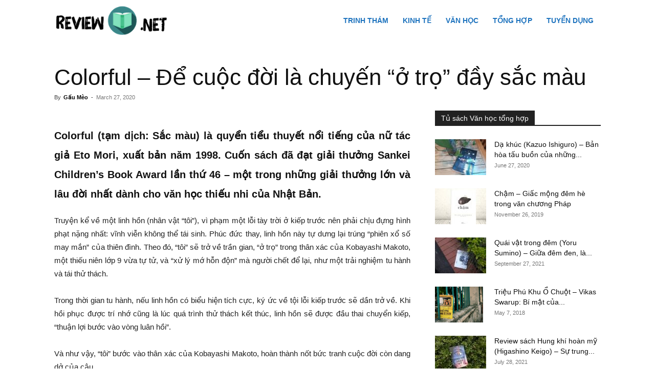

--- FILE ---
content_type: text/html; charset=UTF-8
request_url: https://reviewsach.net/colorful/
body_size: 66663
content:
<!doctype html >
<!--[if IE 8]>    <html class="ie8" lang="en"> <![endif]-->
<!--[if IE 9]>    <html class="ie9" lang="en"> <![endif]-->
<!--[if gt IE 8]><!--> <html lang="en-US" prefix="og: https://ogp.me/ns#"> <!--<![endif]-->
<head><meta charset="UTF-8" /><script>if(navigator.userAgent.match(/MSIE|Internet Explorer/i)||navigator.userAgent.match(/Trident\/7\..*?rv:11/i)){var href=document.location.href;if(!href.match(/[?&]nowprocket/)){if(href.indexOf("?")==-1){if(href.indexOf("#")==-1){document.location.href=href+"?nowprocket=1"}else{document.location.href=href.replace("#","?nowprocket=1#")}}else{if(href.indexOf("#")==-1){document.location.href=href+"&nowprocket=1"}else{document.location.href=href.replace("#","&nowprocket=1#")}}}}</script><script>(()=>{class RocketLazyLoadScripts{constructor(){this.v="2.0.4",this.userEvents=["keydown","keyup","mousedown","mouseup","mousemove","mouseover","mouseout","touchmove","touchstart","touchend","touchcancel","wheel","click","dblclick","input"],this.attributeEvents=["onblur","onclick","oncontextmenu","ondblclick","onfocus","onmousedown","onmouseenter","onmouseleave","onmousemove","onmouseout","onmouseover","onmouseup","onmousewheel","onscroll","onsubmit"]}async t(){this.i(),this.o(),/iP(ad|hone)/.test(navigator.userAgent)&&this.h(),this.u(),this.l(this),this.m(),this.k(this),this.p(this),this._(),await Promise.all([this.R(),this.L()]),this.lastBreath=Date.now(),this.S(this),this.P(),this.D(),this.O(),this.M(),await this.C(this.delayedScripts.normal),await this.C(this.delayedScripts.defer),await this.C(this.delayedScripts.async),await this.T(),await this.F(),await this.j(),await this.A(),window.dispatchEvent(new Event("rocket-allScriptsLoaded")),this.everythingLoaded=!0,this.lastTouchEnd&&await new Promise(t=>setTimeout(t,500-Date.now()+this.lastTouchEnd)),this.I(),this.H(),this.U(),this.W()}i(){this.CSPIssue=sessionStorage.getItem("rocketCSPIssue"),document.addEventListener("securitypolicyviolation",t=>{this.CSPIssue||"script-src-elem"!==t.violatedDirective||"data"!==t.blockedURI||(this.CSPIssue=!0,sessionStorage.setItem("rocketCSPIssue",!0))},{isRocket:!0})}o(){window.addEventListener("pageshow",t=>{this.persisted=t.persisted,this.realWindowLoadedFired=!0},{isRocket:!0}),window.addEventListener("pagehide",()=>{this.onFirstUserAction=null},{isRocket:!0})}h(){let t;function e(e){t=e}window.addEventListener("touchstart",e,{isRocket:!0}),window.addEventListener("touchend",function i(o){o.changedTouches[0]&&t.changedTouches[0]&&Math.abs(o.changedTouches[0].pageX-t.changedTouches[0].pageX)<10&&Math.abs(o.changedTouches[0].pageY-t.changedTouches[0].pageY)<10&&o.timeStamp-t.timeStamp<200&&(window.removeEventListener("touchstart",e,{isRocket:!0}),window.removeEventListener("touchend",i,{isRocket:!0}),"INPUT"===o.target.tagName&&"text"===o.target.type||(o.target.dispatchEvent(new TouchEvent("touchend",{target:o.target,bubbles:!0})),o.target.dispatchEvent(new MouseEvent("mouseover",{target:o.target,bubbles:!0})),o.target.dispatchEvent(new PointerEvent("click",{target:o.target,bubbles:!0,cancelable:!0,detail:1,clientX:o.changedTouches[0].clientX,clientY:o.changedTouches[0].clientY})),event.preventDefault()))},{isRocket:!0})}q(t){this.userActionTriggered||("mousemove"!==t.type||this.firstMousemoveIgnored?"keyup"===t.type||"mouseover"===t.type||"mouseout"===t.type||(this.userActionTriggered=!0,this.onFirstUserAction&&this.onFirstUserAction()):this.firstMousemoveIgnored=!0),"click"===t.type&&t.preventDefault(),t.stopPropagation(),t.stopImmediatePropagation(),"touchstart"===this.lastEvent&&"touchend"===t.type&&(this.lastTouchEnd=Date.now()),"click"===t.type&&(this.lastTouchEnd=0),this.lastEvent=t.type,t.composedPath&&t.composedPath()[0].getRootNode()instanceof ShadowRoot&&(t.rocketTarget=t.composedPath()[0]),this.savedUserEvents.push(t)}u(){this.savedUserEvents=[],this.userEventHandler=this.q.bind(this),this.userEvents.forEach(t=>window.addEventListener(t,this.userEventHandler,{passive:!1,isRocket:!0})),document.addEventListener("visibilitychange",this.userEventHandler,{isRocket:!0})}U(){this.userEvents.forEach(t=>window.removeEventListener(t,this.userEventHandler,{passive:!1,isRocket:!0})),document.removeEventListener("visibilitychange",this.userEventHandler,{isRocket:!0}),this.savedUserEvents.forEach(t=>{(t.rocketTarget||t.target).dispatchEvent(new window[t.constructor.name](t.type,t))})}m(){const t="return false",e=Array.from(this.attributeEvents,t=>"data-rocket-"+t),i="["+this.attributeEvents.join("],[")+"]",o="[data-rocket-"+this.attributeEvents.join("],[data-rocket-")+"]",s=(e,i,o)=>{o&&o!==t&&(e.setAttribute("data-rocket-"+i,o),e["rocket"+i]=new Function("event",o),e.setAttribute(i,t))};new MutationObserver(t=>{for(const n of t)"attributes"===n.type&&(n.attributeName.startsWith("data-rocket-")||this.everythingLoaded?n.attributeName.startsWith("data-rocket-")&&this.everythingLoaded&&this.N(n.target,n.attributeName.substring(12)):s(n.target,n.attributeName,n.target.getAttribute(n.attributeName))),"childList"===n.type&&n.addedNodes.forEach(t=>{if(t.nodeType===Node.ELEMENT_NODE)if(this.everythingLoaded)for(const i of[t,...t.querySelectorAll(o)])for(const t of i.getAttributeNames())e.includes(t)&&this.N(i,t.substring(12));else for(const e of[t,...t.querySelectorAll(i)])for(const t of e.getAttributeNames())this.attributeEvents.includes(t)&&s(e,t,e.getAttribute(t))})}).observe(document,{subtree:!0,childList:!0,attributeFilter:[...this.attributeEvents,...e]})}I(){this.attributeEvents.forEach(t=>{document.querySelectorAll("[data-rocket-"+t+"]").forEach(e=>{this.N(e,t)})})}N(t,e){const i=t.getAttribute("data-rocket-"+e);i&&(t.setAttribute(e,i),t.removeAttribute("data-rocket-"+e))}k(t){Object.defineProperty(HTMLElement.prototype,"onclick",{get(){return this.rocketonclick||null},set(e){this.rocketonclick=e,this.setAttribute(t.everythingLoaded?"onclick":"data-rocket-onclick","this.rocketonclick(event)")}})}S(t){function e(e,i){let o=e[i];e[i]=null,Object.defineProperty(e,i,{get:()=>o,set(s){t.everythingLoaded?o=s:e["rocket"+i]=o=s}})}e(document,"onreadystatechange"),e(window,"onload"),e(window,"onpageshow");try{Object.defineProperty(document,"readyState",{get:()=>t.rocketReadyState,set(e){t.rocketReadyState=e},configurable:!0}),document.readyState="loading"}catch(t){console.log("WPRocket DJE readyState conflict, bypassing")}}l(t){this.originalAddEventListener=EventTarget.prototype.addEventListener,this.originalRemoveEventListener=EventTarget.prototype.removeEventListener,this.savedEventListeners=[],EventTarget.prototype.addEventListener=function(e,i,o){o&&o.isRocket||!t.B(e,this)&&!t.userEvents.includes(e)||t.B(e,this)&&!t.userActionTriggered||e.startsWith("rocket-")||t.everythingLoaded?t.originalAddEventListener.call(this,e,i,o):(t.savedEventListeners.push({target:this,remove:!1,type:e,func:i,options:o}),"mouseenter"!==e&&"mouseleave"!==e||t.originalAddEventListener.call(this,e,t.savedUserEvents.push,o))},EventTarget.prototype.removeEventListener=function(e,i,o){o&&o.isRocket||!t.B(e,this)&&!t.userEvents.includes(e)||t.B(e,this)&&!t.userActionTriggered||e.startsWith("rocket-")||t.everythingLoaded?t.originalRemoveEventListener.call(this,e,i,o):t.savedEventListeners.push({target:this,remove:!0,type:e,func:i,options:o})}}J(t,e){this.savedEventListeners=this.savedEventListeners.filter(i=>{let o=i.type,s=i.target||window;return e!==o||t!==s||(this.B(o,s)&&(i.type="rocket-"+o),this.$(i),!1)})}H(){EventTarget.prototype.addEventListener=this.originalAddEventListener,EventTarget.prototype.removeEventListener=this.originalRemoveEventListener,this.savedEventListeners.forEach(t=>this.$(t))}$(t){t.remove?this.originalRemoveEventListener.call(t.target,t.type,t.func,t.options):this.originalAddEventListener.call(t.target,t.type,t.func,t.options)}p(t){let e;function i(e){return t.everythingLoaded?e:e.split(" ").map(t=>"load"===t||t.startsWith("load.")?"rocket-jquery-load":t).join(" ")}function o(o){function s(e){const s=o.fn[e];o.fn[e]=o.fn.init.prototype[e]=function(){return this[0]===window&&t.userActionTriggered&&("string"==typeof arguments[0]||arguments[0]instanceof String?arguments[0]=i(arguments[0]):"object"==typeof arguments[0]&&Object.keys(arguments[0]).forEach(t=>{const e=arguments[0][t];delete arguments[0][t],arguments[0][i(t)]=e})),s.apply(this,arguments),this}}if(o&&o.fn&&!t.allJQueries.includes(o)){const e={DOMContentLoaded:[],"rocket-DOMContentLoaded":[]};for(const t in e)document.addEventListener(t,()=>{e[t].forEach(t=>t())},{isRocket:!0});o.fn.ready=o.fn.init.prototype.ready=function(i){function s(){parseInt(o.fn.jquery)>2?setTimeout(()=>i.bind(document)(o)):i.bind(document)(o)}return"function"==typeof i&&(t.realDomReadyFired?!t.userActionTriggered||t.fauxDomReadyFired?s():e["rocket-DOMContentLoaded"].push(s):e.DOMContentLoaded.push(s)),o([])},s("on"),s("one"),s("off"),t.allJQueries.push(o)}e=o}t.allJQueries=[],o(window.jQuery),Object.defineProperty(window,"jQuery",{get:()=>e,set(t){o(t)}})}P(){const t=new Map;document.write=document.writeln=function(e){const i=document.currentScript,o=document.createRange(),s=i.parentElement;let n=t.get(i);void 0===n&&(n=i.nextSibling,t.set(i,n));const c=document.createDocumentFragment();o.setStart(c,0),c.appendChild(o.createContextualFragment(e)),s.insertBefore(c,n)}}async R(){return new Promise(t=>{this.userActionTriggered?t():this.onFirstUserAction=t})}async L(){return new Promise(t=>{document.addEventListener("DOMContentLoaded",()=>{this.realDomReadyFired=!0,t()},{isRocket:!0})})}async j(){return this.realWindowLoadedFired?Promise.resolve():new Promise(t=>{window.addEventListener("load",t,{isRocket:!0})})}M(){this.pendingScripts=[];this.scriptsMutationObserver=new MutationObserver(t=>{for(const e of t)e.addedNodes.forEach(t=>{"SCRIPT"!==t.tagName||t.noModule||t.isWPRocket||this.pendingScripts.push({script:t,promise:new Promise(e=>{const i=()=>{const i=this.pendingScripts.findIndex(e=>e.script===t);i>=0&&this.pendingScripts.splice(i,1),e()};t.addEventListener("load",i,{isRocket:!0}),t.addEventListener("error",i,{isRocket:!0}),setTimeout(i,1e3)})})})}),this.scriptsMutationObserver.observe(document,{childList:!0,subtree:!0})}async F(){await this.X(),this.pendingScripts.length?(await this.pendingScripts[0].promise,await this.F()):this.scriptsMutationObserver.disconnect()}D(){this.delayedScripts={normal:[],async:[],defer:[]},document.querySelectorAll("script[type$=rocketlazyloadscript]").forEach(t=>{t.hasAttribute("data-rocket-src")?t.hasAttribute("async")&&!1!==t.async?this.delayedScripts.async.push(t):t.hasAttribute("defer")&&!1!==t.defer||"module"===t.getAttribute("data-rocket-type")?this.delayedScripts.defer.push(t):this.delayedScripts.normal.push(t):this.delayedScripts.normal.push(t)})}async _(){await this.L();let t=[];document.querySelectorAll("script[type$=rocketlazyloadscript][data-rocket-src]").forEach(e=>{let i=e.getAttribute("data-rocket-src");if(i&&!i.startsWith("data:")){i.startsWith("//")&&(i=location.protocol+i);try{const o=new URL(i).origin;o!==location.origin&&t.push({src:o,crossOrigin:e.crossOrigin||"module"===e.getAttribute("data-rocket-type")})}catch(t){}}}),t=[...new Map(t.map(t=>[JSON.stringify(t),t])).values()],this.Y(t,"preconnect")}async G(t){if(await this.K(),!0!==t.noModule||!("noModule"in HTMLScriptElement.prototype))return new Promise(e=>{let i;function o(){(i||t).setAttribute("data-rocket-status","executed"),e()}try{if(navigator.userAgent.includes("Firefox/")||""===navigator.vendor||this.CSPIssue)i=document.createElement("script"),[...t.attributes].forEach(t=>{let e=t.nodeName;"type"!==e&&("data-rocket-type"===e&&(e="type"),"data-rocket-src"===e&&(e="src"),i.setAttribute(e,t.nodeValue))}),t.text&&(i.text=t.text),t.nonce&&(i.nonce=t.nonce),i.hasAttribute("src")?(i.addEventListener("load",o,{isRocket:!0}),i.addEventListener("error",()=>{i.setAttribute("data-rocket-status","failed-network"),e()},{isRocket:!0}),setTimeout(()=>{i.isConnected||e()},1)):(i.text=t.text,o()),i.isWPRocket=!0,t.parentNode.replaceChild(i,t);else{const i=t.getAttribute("data-rocket-type"),s=t.getAttribute("data-rocket-src");i?(t.type=i,t.removeAttribute("data-rocket-type")):t.removeAttribute("type"),t.addEventListener("load",o,{isRocket:!0}),t.addEventListener("error",i=>{this.CSPIssue&&i.target.src.startsWith("data:")?(console.log("WPRocket: CSP fallback activated"),t.removeAttribute("src"),this.G(t).then(e)):(t.setAttribute("data-rocket-status","failed-network"),e())},{isRocket:!0}),s?(t.fetchPriority="high",t.removeAttribute("data-rocket-src"),t.src=s):t.src="data:text/javascript;base64,"+window.btoa(unescape(encodeURIComponent(t.text)))}}catch(i){t.setAttribute("data-rocket-status","failed-transform"),e()}});t.setAttribute("data-rocket-status","skipped")}async C(t){const e=t.shift();return e?(e.isConnected&&await this.G(e),this.C(t)):Promise.resolve()}O(){this.Y([...this.delayedScripts.normal,...this.delayedScripts.defer,...this.delayedScripts.async],"preload")}Y(t,e){this.trash=this.trash||[];let i=!0;var o=document.createDocumentFragment();t.forEach(t=>{const s=t.getAttribute&&t.getAttribute("data-rocket-src")||t.src;if(s&&!s.startsWith("data:")){const n=document.createElement("link");n.href=s,n.rel=e,"preconnect"!==e&&(n.as="script",n.fetchPriority=i?"high":"low"),t.getAttribute&&"module"===t.getAttribute("data-rocket-type")&&(n.crossOrigin=!0),t.crossOrigin&&(n.crossOrigin=t.crossOrigin),t.integrity&&(n.integrity=t.integrity),t.nonce&&(n.nonce=t.nonce),o.appendChild(n),this.trash.push(n),i=!1}}),document.head.appendChild(o)}W(){this.trash.forEach(t=>t.remove())}async T(){try{document.readyState="interactive"}catch(t){}this.fauxDomReadyFired=!0;try{await this.K(),this.J(document,"readystatechange"),document.dispatchEvent(new Event("rocket-readystatechange")),await this.K(),document.rocketonreadystatechange&&document.rocketonreadystatechange(),await this.K(),this.J(document,"DOMContentLoaded"),document.dispatchEvent(new Event("rocket-DOMContentLoaded")),await this.K(),this.J(window,"DOMContentLoaded"),window.dispatchEvent(new Event("rocket-DOMContentLoaded"))}catch(t){console.error(t)}}async A(){try{document.readyState="complete"}catch(t){}try{await this.K(),this.J(document,"readystatechange"),document.dispatchEvent(new Event("rocket-readystatechange")),await this.K(),document.rocketonreadystatechange&&document.rocketonreadystatechange(),await this.K(),this.J(window,"load"),window.dispatchEvent(new Event("rocket-load")),await this.K(),window.rocketonload&&window.rocketonload(),await this.K(),this.allJQueries.forEach(t=>t(window).trigger("rocket-jquery-load")),await this.K(),this.J(window,"pageshow");const t=new Event("rocket-pageshow");t.persisted=this.persisted,window.dispatchEvent(t),await this.K(),window.rocketonpageshow&&window.rocketonpageshow({persisted:this.persisted})}catch(t){console.error(t)}}async K(){Date.now()-this.lastBreath>45&&(await this.X(),this.lastBreath=Date.now())}async X(){return document.hidden?new Promise(t=>setTimeout(t)):new Promise(t=>requestAnimationFrame(t))}B(t,e){return e===document&&"readystatechange"===t||(e===document&&"DOMContentLoaded"===t||(e===window&&"DOMContentLoaded"===t||(e===window&&"load"===t||e===window&&"pageshow"===t)))}static run(){(new RocketLazyLoadScripts).t()}}RocketLazyLoadScripts.run()})();</script>
    <title>Colorful – Để cuộc đời là chuyến “ở trọ” đầy sắc màu - Reviewsach.net</title>
    
    <meta name="viewport" content="width=device-width, initial-scale=1.0">
    <link rel="pingback" href="https://reviewsach.net/xmlrpc.php" />
    	<style>img:is([sizes="auto" i], [sizes^="auto," i]) { contain-intrinsic-size: 3000px 1500px }</style>
	<link rel="icon" type="image/png" href="https://reviewsach.net/wp-content/uploads/2018/06/reviewsach.net_.png">
<!-- Search Engine Optimization by Rank Math - https://rankmath.com/ -->
<meta name="description" content="Truyện kể về một linh hồn (nhân vật “tôi”), vì phạm một lỗi tày trời ở kiếp trước nên phải chịu đựng hình phạt nặng nhất: vĩnh viễn không thể tái sinh. Phúc"/>
<meta name="robots" content="follow, index, max-snippet:-1, max-video-preview:-1, max-image-preview:large"/>
<link rel="canonical" href="https://reviewsach.net/colorful/" />
<meta property="og:locale" content="en_US" />
<meta property="og:type" content="article" />
<meta property="og:title" content="Colorful – Để cuộc đời là chuyến “ở trọ” đầy sắc màu - Reviewsach.net" />
<meta property="og:description" content="Truyện kể về một linh hồn (nhân vật “tôi”), vì phạm một lỗi tày trời ở kiếp trước nên phải chịu đựng hình phạt nặng nhất: vĩnh viễn không thể tái sinh. Phúc" />
<meta property="og:url" content="https://reviewsach.net/colorful/" />
<meta property="og:site_name" content="Review sách - Reviewsach.net" />
<meta property="article:publisher" content="https://www.facebook.com/www.reviewsach.net/" />
<meta property="article:section" content="Văn học Nhật" />
<meta property="og:updated_time" content="2022-01-13T15:18:54+07:00" />
<meta property="og:image" content="https://reviewsach.net/wp-content/uploads/2020/03/review-sach-colorful-cover.jpg" />
<meta property="og:image:secure_url" content="https://reviewsach.net/wp-content/uploads/2020/03/review-sach-colorful-cover.jpg" />
<meta property="og:image:width" content="533" />
<meta property="og:image:height" content="399" />
<meta property="og:image:alt" content="review sach colorful cover" />
<meta property="og:image:type" content="image/jpeg" />
<meta name="twitter:card" content="summary_large_image" />
<meta name="twitter:title" content="Colorful – Để cuộc đời là chuyến “ở trọ” đầy sắc màu - Reviewsach.net" />
<meta name="twitter:description" content="Truyện kể về một linh hồn (nhân vật “tôi”), vì phạm một lỗi tày trời ở kiếp trước nên phải chịu đựng hình phạt nặng nhất: vĩnh viễn không thể tái sinh. Phúc" />
<meta name="twitter:site" content="@reviewsach" />
<meta name="twitter:creator" content="@reviewsach" />
<meta name="twitter:image" content="https://reviewsach.net/wp-content/uploads/2020/03/review-sach-colorful-cover.jpg" />
<meta name="twitter:label1" content="Written by" />
<meta name="twitter:data1" content="Gấu Mèo" />
<meta name="twitter:label2" content="Time to read" />
<meta name="twitter:data2" content="10 minutes" />
<script type="application/ld+json" class="rank-math-schema">{"@context":"https://schema.org","@graph":[{"@type":"BreadcrumbList","@id":"https://reviewsach.net/colorful/#breadcrumb","itemListElement":[{"@type":"ListItem","position":"1","item":{"@id":"https://reviewsach.net","name":"Home"}},{"@type":"ListItem","position":"2","item":{"@id":"https://reviewsach.net/van-hoc/van-hoc-nuoc-ngoai/van-hoc-nhat/","name":"V\u0103n h\u1ecdc Nh\u1eadt"}},{"@type":"ListItem","position":"3","item":{"@id":"https://reviewsach.net/colorful/","name":"Colorful \u2013 \u0110\u1ec3 cu\u1ed9c \u0111\u1eddi l\u00e0 chuy\u1ebfn \u201c\u1edf tr\u1ecd\u201d \u0111\u1ea7y s\u1eafc m\u00e0u"}}]}]}</script>
<!-- /Rank Math WordPress SEO plugin -->


<link rel="alternate" type="application/rss+xml" title="Review sách - Reviewsach.net &raquo; Feed" href="https://reviewsach.net/feed/" />
<link rel="alternate" type="application/rss+xml" title="Review sách - Reviewsach.net &raquo; Comments Feed" href="https://reviewsach.net/comments/feed/" />
<style id='wp-emoji-styles-inline-css' type='text/css'>

	img.wp-smiley, img.emoji {
		display: inline !important;
		border: none !important;
		box-shadow: none !important;
		height: 1em !important;
		width: 1em !important;
		margin: 0 0.07em !important;
		vertical-align: -0.1em !important;
		background: none !important;
		padding: 0 !important;
	}
</style>
<link rel='stylesheet' id='wp-block-library-css' href='https://reviewsach.net/wp-includes/css/dist/block-library/style.min.css?ver=6.8.3' type='text/css' media='all' />
<style id='classic-theme-styles-inline-css' type='text/css'>
/*! This file is auto-generated */
.wp-block-button__link{color:#fff;background-color:#32373c;border-radius:9999px;box-shadow:none;text-decoration:none;padding:calc(.667em + 2px) calc(1.333em + 2px);font-size:1.125em}.wp-block-file__button{background:#32373c;color:#fff;text-decoration:none}
</style>
<style id='global-styles-inline-css' type='text/css'>
:root{--wp--preset--aspect-ratio--square: 1;--wp--preset--aspect-ratio--4-3: 4/3;--wp--preset--aspect-ratio--3-4: 3/4;--wp--preset--aspect-ratio--3-2: 3/2;--wp--preset--aspect-ratio--2-3: 2/3;--wp--preset--aspect-ratio--16-9: 16/9;--wp--preset--aspect-ratio--9-16: 9/16;--wp--preset--color--black: #000000;--wp--preset--color--cyan-bluish-gray: #abb8c3;--wp--preset--color--white: #ffffff;--wp--preset--color--pale-pink: #f78da7;--wp--preset--color--vivid-red: #cf2e2e;--wp--preset--color--luminous-vivid-orange: #ff6900;--wp--preset--color--luminous-vivid-amber: #fcb900;--wp--preset--color--light-green-cyan: #7bdcb5;--wp--preset--color--vivid-green-cyan: #00d084;--wp--preset--color--pale-cyan-blue: #8ed1fc;--wp--preset--color--vivid-cyan-blue: #0693e3;--wp--preset--color--vivid-purple: #9b51e0;--wp--preset--gradient--vivid-cyan-blue-to-vivid-purple: linear-gradient(135deg,rgba(6,147,227,1) 0%,rgb(155,81,224) 100%);--wp--preset--gradient--light-green-cyan-to-vivid-green-cyan: linear-gradient(135deg,rgb(122,220,180) 0%,rgb(0,208,130) 100%);--wp--preset--gradient--luminous-vivid-amber-to-luminous-vivid-orange: linear-gradient(135deg,rgba(252,185,0,1) 0%,rgba(255,105,0,1) 100%);--wp--preset--gradient--luminous-vivid-orange-to-vivid-red: linear-gradient(135deg,rgba(255,105,0,1) 0%,rgb(207,46,46) 100%);--wp--preset--gradient--very-light-gray-to-cyan-bluish-gray: linear-gradient(135deg,rgb(238,238,238) 0%,rgb(169,184,195) 100%);--wp--preset--gradient--cool-to-warm-spectrum: linear-gradient(135deg,rgb(74,234,220) 0%,rgb(151,120,209) 20%,rgb(207,42,186) 40%,rgb(238,44,130) 60%,rgb(251,105,98) 80%,rgb(254,248,76) 100%);--wp--preset--gradient--blush-light-purple: linear-gradient(135deg,rgb(255,206,236) 0%,rgb(152,150,240) 100%);--wp--preset--gradient--blush-bordeaux: linear-gradient(135deg,rgb(254,205,165) 0%,rgb(254,45,45) 50%,rgb(107,0,62) 100%);--wp--preset--gradient--luminous-dusk: linear-gradient(135deg,rgb(255,203,112) 0%,rgb(199,81,192) 50%,rgb(65,88,208) 100%);--wp--preset--gradient--pale-ocean: linear-gradient(135deg,rgb(255,245,203) 0%,rgb(182,227,212) 50%,rgb(51,167,181) 100%);--wp--preset--gradient--electric-grass: linear-gradient(135deg,rgb(202,248,128) 0%,rgb(113,206,126) 100%);--wp--preset--gradient--midnight: linear-gradient(135deg,rgb(2,3,129) 0%,rgb(40,116,252) 100%);--wp--preset--font-size--small: 11px;--wp--preset--font-size--medium: 20px;--wp--preset--font-size--large: 32px;--wp--preset--font-size--x-large: 42px;--wp--preset--font-size--regular: 15px;--wp--preset--font-size--larger: 50px;--wp--preset--spacing--20: 0.44rem;--wp--preset--spacing--30: 0.67rem;--wp--preset--spacing--40: 1rem;--wp--preset--spacing--50: 1.5rem;--wp--preset--spacing--60: 2.25rem;--wp--preset--spacing--70: 3.38rem;--wp--preset--spacing--80: 5.06rem;--wp--preset--shadow--natural: 6px 6px 9px rgba(0, 0, 0, 0.2);--wp--preset--shadow--deep: 12px 12px 50px rgba(0, 0, 0, 0.4);--wp--preset--shadow--sharp: 6px 6px 0px rgba(0, 0, 0, 0.2);--wp--preset--shadow--outlined: 6px 6px 0px -3px rgba(255, 255, 255, 1), 6px 6px rgba(0, 0, 0, 1);--wp--preset--shadow--crisp: 6px 6px 0px rgba(0, 0, 0, 1);}:where(.is-layout-flex){gap: 0.5em;}:where(.is-layout-grid){gap: 0.5em;}body .is-layout-flex{display: flex;}.is-layout-flex{flex-wrap: wrap;align-items: center;}.is-layout-flex > :is(*, div){margin: 0;}body .is-layout-grid{display: grid;}.is-layout-grid > :is(*, div){margin: 0;}:where(.wp-block-columns.is-layout-flex){gap: 2em;}:where(.wp-block-columns.is-layout-grid){gap: 2em;}:where(.wp-block-post-template.is-layout-flex){gap: 1.25em;}:where(.wp-block-post-template.is-layout-grid){gap: 1.25em;}.has-black-color{color: var(--wp--preset--color--black) !important;}.has-cyan-bluish-gray-color{color: var(--wp--preset--color--cyan-bluish-gray) !important;}.has-white-color{color: var(--wp--preset--color--white) !important;}.has-pale-pink-color{color: var(--wp--preset--color--pale-pink) !important;}.has-vivid-red-color{color: var(--wp--preset--color--vivid-red) !important;}.has-luminous-vivid-orange-color{color: var(--wp--preset--color--luminous-vivid-orange) !important;}.has-luminous-vivid-amber-color{color: var(--wp--preset--color--luminous-vivid-amber) !important;}.has-light-green-cyan-color{color: var(--wp--preset--color--light-green-cyan) !important;}.has-vivid-green-cyan-color{color: var(--wp--preset--color--vivid-green-cyan) !important;}.has-pale-cyan-blue-color{color: var(--wp--preset--color--pale-cyan-blue) !important;}.has-vivid-cyan-blue-color{color: var(--wp--preset--color--vivid-cyan-blue) !important;}.has-vivid-purple-color{color: var(--wp--preset--color--vivid-purple) !important;}.has-black-background-color{background-color: var(--wp--preset--color--black) !important;}.has-cyan-bluish-gray-background-color{background-color: var(--wp--preset--color--cyan-bluish-gray) !important;}.has-white-background-color{background-color: var(--wp--preset--color--white) !important;}.has-pale-pink-background-color{background-color: var(--wp--preset--color--pale-pink) !important;}.has-vivid-red-background-color{background-color: var(--wp--preset--color--vivid-red) !important;}.has-luminous-vivid-orange-background-color{background-color: var(--wp--preset--color--luminous-vivid-orange) !important;}.has-luminous-vivid-amber-background-color{background-color: var(--wp--preset--color--luminous-vivid-amber) !important;}.has-light-green-cyan-background-color{background-color: var(--wp--preset--color--light-green-cyan) !important;}.has-vivid-green-cyan-background-color{background-color: var(--wp--preset--color--vivid-green-cyan) !important;}.has-pale-cyan-blue-background-color{background-color: var(--wp--preset--color--pale-cyan-blue) !important;}.has-vivid-cyan-blue-background-color{background-color: var(--wp--preset--color--vivid-cyan-blue) !important;}.has-vivid-purple-background-color{background-color: var(--wp--preset--color--vivid-purple) !important;}.has-black-border-color{border-color: var(--wp--preset--color--black) !important;}.has-cyan-bluish-gray-border-color{border-color: var(--wp--preset--color--cyan-bluish-gray) !important;}.has-white-border-color{border-color: var(--wp--preset--color--white) !important;}.has-pale-pink-border-color{border-color: var(--wp--preset--color--pale-pink) !important;}.has-vivid-red-border-color{border-color: var(--wp--preset--color--vivid-red) !important;}.has-luminous-vivid-orange-border-color{border-color: var(--wp--preset--color--luminous-vivid-orange) !important;}.has-luminous-vivid-amber-border-color{border-color: var(--wp--preset--color--luminous-vivid-amber) !important;}.has-light-green-cyan-border-color{border-color: var(--wp--preset--color--light-green-cyan) !important;}.has-vivid-green-cyan-border-color{border-color: var(--wp--preset--color--vivid-green-cyan) !important;}.has-pale-cyan-blue-border-color{border-color: var(--wp--preset--color--pale-cyan-blue) !important;}.has-vivid-cyan-blue-border-color{border-color: var(--wp--preset--color--vivid-cyan-blue) !important;}.has-vivid-purple-border-color{border-color: var(--wp--preset--color--vivid-purple) !important;}.has-vivid-cyan-blue-to-vivid-purple-gradient-background{background: var(--wp--preset--gradient--vivid-cyan-blue-to-vivid-purple) !important;}.has-light-green-cyan-to-vivid-green-cyan-gradient-background{background: var(--wp--preset--gradient--light-green-cyan-to-vivid-green-cyan) !important;}.has-luminous-vivid-amber-to-luminous-vivid-orange-gradient-background{background: var(--wp--preset--gradient--luminous-vivid-amber-to-luminous-vivid-orange) !important;}.has-luminous-vivid-orange-to-vivid-red-gradient-background{background: var(--wp--preset--gradient--luminous-vivid-orange-to-vivid-red) !important;}.has-very-light-gray-to-cyan-bluish-gray-gradient-background{background: var(--wp--preset--gradient--very-light-gray-to-cyan-bluish-gray) !important;}.has-cool-to-warm-spectrum-gradient-background{background: var(--wp--preset--gradient--cool-to-warm-spectrum) !important;}.has-blush-light-purple-gradient-background{background: var(--wp--preset--gradient--blush-light-purple) !important;}.has-blush-bordeaux-gradient-background{background: var(--wp--preset--gradient--blush-bordeaux) !important;}.has-luminous-dusk-gradient-background{background: var(--wp--preset--gradient--luminous-dusk) !important;}.has-pale-ocean-gradient-background{background: var(--wp--preset--gradient--pale-ocean) !important;}.has-electric-grass-gradient-background{background: var(--wp--preset--gradient--electric-grass) !important;}.has-midnight-gradient-background{background: var(--wp--preset--gradient--midnight) !important;}.has-small-font-size{font-size: var(--wp--preset--font-size--small) !important;}.has-medium-font-size{font-size: var(--wp--preset--font-size--medium) !important;}.has-large-font-size{font-size: var(--wp--preset--font-size--large) !important;}.has-x-large-font-size{font-size: var(--wp--preset--font-size--x-large) !important;}
:where(.wp-block-post-template.is-layout-flex){gap: 1.25em;}:where(.wp-block-post-template.is-layout-grid){gap: 1.25em;}
:where(.wp-block-columns.is-layout-flex){gap: 2em;}:where(.wp-block-columns.is-layout-grid){gap: 2em;}
:root :where(.wp-block-pullquote){font-size: 1.5em;line-height: 1.6;}
</style>
<link data-minify="1" rel='stylesheet' id='td-plugin-multi-purpose-css' href='https://reviewsach.net/wp-content/cache/min/1/wp-content/plugins/td-composer/td-multi-purpose/style.css?ver=1763857324' type='text/css' media='all' />
<link data-minify="1" rel='stylesheet' id='td-theme-css' href='https://reviewsach.net/wp-content/cache/min/1/wp-content/themes/Newspaper/style.css?ver=1763857324' type='text/css' media='all' />
<style id='td-theme-inline-css' type='text/css'>@media (max-width:767px){.td-header-desktop-wrap{display:none}}@media (min-width:767px){.td-header-mobile-wrap{display:none}}</style>
<link data-minify="1" rel='stylesheet' id='td-legacy-framework-front-style-css' href='https://reviewsach.net/wp-content/cache/min/1/wp-content/plugins/td-composer/legacy/Newspaper/assets/css/td_legacy_main.css?ver=1763857324' type='text/css' media='all' />
<link data-minify="1" rel='stylesheet' id='td-standard-pack-framework-front-style-css' href='https://reviewsach.net/wp-content/cache/min/1/wp-content/plugins/td-standard-pack/Newspaper/assets/css/td_standard_pack_main.css?ver=1763857324' type='text/css' media='all' />
<link data-minify="1" rel='stylesheet' id='tdb_style_cloud_templates_front-css' href='https://reviewsach.net/wp-content/cache/min/1/wp-content/plugins/td-cloud-library/assets/css/tdb_main.css?ver=1763857324' type='text/css' media='all' />
<script type="rocketlazyloadscript" data-rocket-type="text/javascript" data-rocket-src="https://reviewsach.net/wp-includes/js/jquery/jquery.min.js?ver=3.7.1" id="jquery-core-js"></script>
<script type="rocketlazyloadscript" data-rocket-type="text/javascript" data-rocket-src="https://reviewsach.net/wp-includes/js/jquery/jquery-migrate.min.js?ver=3.4.1" id="jquery-migrate-js"></script>
<link rel="https://api.w.org/" href="https://reviewsach.net/wp-json/" /><link rel="alternate" title="JSON" type="application/json" href="https://reviewsach.net/wp-json/wp/v2/posts/4822" /><link rel="EditURI" type="application/rsd+xml" title="RSD" href="https://reviewsach.net/xmlrpc.php?rsd" />
<meta name="generator" content="WordPress 6.8.3" />
<link rel='shortlink' href='https://reviewsach.net/?p=4822' />
<link rel="alternate" title="oEmbed (JSON)" type="application/json+oembed" href="https://reviewsach.net/wp-json/oembed/1.0/embed?url=https%3A%2F%2Freviewsach.net%2Fcolorful%2F" />
<link rel="alternate" title="oEmbed (XML)" type="text/xml+oembed" href="https://reviewsach.net/wp-json/oembed/1.0/embed?url=https%3A%2F%2Freviewsach.net%2Fcolorful%2F&#038;format=xml" />
    <script type="rocketlazyloadscript">
        window.tdb_global_vars = {"wpRestUrl":"https:\/\/reviewsach.net\/wp-json\/","permalinkStructure":"\/%postname%\/"};
        window.tdb_p_autoload_vars = {"isAjax":false,"isAdminBarShowing":false,"autoloadStatus":"off","origPostEditUrl":null};
    </script>
    
    <style id="tdb-global-colors">:root{--accent-color:#fff}</style>

    
	
<!-- JS generated by theme -->

<script type="rocketlazyloadscript" data-rocket-type="text/javascript" id="td-generated-header-js">
    
    

	    var tdBlocksArray = []; //here we store all the items for the current page

	    // td_block class - each ajax block uses a object of this class for requests
	    function tdBlock() {
		    this.id = '';
		    this.block_type = 1; //block type id (1-234 etc)
		    this.atts = '';
		    this.td_column_number = '';
		    this.td_current_page = 1; //
		    this.post_count = 0; //from wp
		    this.found_posts = 0; //from wp
		    this.max_num_pages = 0; //from wp
		    this.td_filter_value = ''; //current live filter value
		    this.is_ajax_running = false;
		    this.td_user_action = ''; // load more or infinite loader (used by the animation)
		    this.header_color = '';
		    this.ajax_pagination_infinite_stop = ''; //show load more at page x
	    }

        // td_js_generator - mini detector
        ( function () {
            var htmlTag = document.getElementsByTagName("html")[0];

	        if ( navigator.userAgent.indexOf("MSIE 10.0") > -1 ) {
                htmlTag.className += ' ie10';
            }

            if ( !!navigator.userAgent.match(/Trident.*rv\:11\./) ) {
                htmlTag.className += ' ie11';
            }

	        if ( navigator.userAgent.indexOf("Edge") > -1 ) {
                htmlTag.className += ' ieEdge';
            }

            if ( /(iPad|iPhone|iPod)/g.test(navigator.userAgent) ) {
                htmlTag.className += ' td-md-is-ios';
            }

            var user_agent = navigator.userAgent.toLowerCase();
            if ( user_agent.indexOf("android") > -1 ) {
                htmlTag.className += ' td-md-is-android';
            }

            if ( -1 !== navigator.userAgent.indexOf('Mac OS X')  ) {
                htmlTag.className += ' td-md-is-os-x';
            }

            if ( /chrom(e|ium)/.test(navigator.userAgent.toLowerCase()) ) {
               htmlTag.className += ' td-md-is-chrome';
            }

            if ( -1 !== navigator.userAgent.indexOf('Firefox') ) {
                htmlTag.className += ' td-md-is-firefox';
            }

            if ( -1 !== navigator.userAgent.indexOf('Safari') && -1 === navigator.userAgent.indexOf('Chrome') ) {
                htmlTag.className += ' td-md-is-safari';
            }

            if( -1 !== navigator.userAgent.indexOf('IEMobile') ){
                htmlTag.className += ' td-md-is-iemobile';
            }

        })();

        var tdLocalCache = {};

        ( function () {
            "use strict";

            tdLocalCache = {
                data: {},
                remove: function (resource_id) {
                    delete tdLocalCache.data[resource_id];
                },
                exist: function (resource_id) {
                    return tdLocalCache.data.hasOwnProperty(resource_id) && tdLocalCache.data[resource_id] !== null;
                },
                get: function (resource_id) {
                    return tdLocalCache.data[resource_id];
                },
                set: function (resource_id, cachedData) {
                    tdLocalCache.remove(resource_id);
                    tdLocalCache.data[resource_id] = cachedData;
                }
            };
        })();

    
    
var td_viewport_interval_list=[{"limitBottom":767,"sidebarWidth":228},{"limitBottom":1018,"sidebarWidth":300},{"limitBottom":1140,"sidebarWidth":324}];
var tds_general_modal_image="yes";
var tdc_is_installed="yes";
var tdc_domain_active=false;
var td_ajax_url="https:\/\/reviewsach.net\/wp-admin\/admin-ajax.php?td_theme_name=Newspaper&v=12.7.3";
var td_get_template_directory_uri="https:\/\/reviewsach.net\/wp-content\/plugins\/td-composer\/legacy\/common";
var tds_snap_menu="";
var tds_logo_on_sticky="";
var tds_header_style="6";
var td_please_wait="Please wait...";
var td_email_user_pass_incorrect="User or password incorrect!";
var td_email_user_incorrect="Email or username incorrect!";
var td_email_incorrect="Email incorrect!";
var td_user_incorrect="Username incorrect!";
var td_email_user_empty="Email or username empty!";
var td_pass_empty="Pass empty!";
var td_pass_pattern_incorrect="Invalid Pass Pattern!";
var td_retype_pass_incorrect="Retyped Pass incorrect!";
var tds_more_articles_on_post_enable="";
var tds_more_articles_on_post_time_to_wait="";
var tds_more_articles_on_post_pages_distance_from_top=0;
var tds_captcha="";
var tds_theme_color_site_wide="#827127";
var tds_smart_sidebar="";
var tdThemeName="Newspaper";
var tdThemeNameWl="Newspaper";
var td_magnific_popup_translation_tPrev="Previous (Left arrow key)";
var td_magnific_popup_translation_tNext="Next (Right arrow key)";
var td_magnific_popup_translation_tCounter="%curr% of %total%";
var td_magnific_popup_translation_ajax_tError="The content from %url% could not be loaded.";
var td_magnific_popup_translation_image_tError="The image #%curr% could not be loaded.";
var tdBlockNonce="c9d145b4be";
var tdMobileMenu="enabled";
var tdMobileSearch="enabled";
var tdDateNamesI18n={"month_names":["January","February","March","April","May","June","July","August","September","October","November","December"],"month_names_short":["Jan","Feb","Mar","Apr","May","Jun","Jul","Aug","Sep","Oct","Nov","Dec"],"day_names":["Sunday","Monday","Tuesday","Wednesday","Thursday","Friday","Saturday"],"day_names_short":["Sun","Mon","Tue","Wed","Thu","Fri","Sat"]};
var tdb_modal_confirm="Save";
var tdb_modal_cancel="Cancel";
var tdb_modal_confirm_alt="Yes";
var tdb_modal_cancel_alt="No";
var td_deploy_mode="deploy";
var td_ad_background_click_link="";
var td_ad_background_click_target="_blank";
</script>


<!-- Header style compiled by theme -->

<style>:root{--td_theme_color:#827127;--td_slider_text:rgba(130,113,39,0.7);--td_header_color:#222222}.td-header-style-12 .td-header-menu-wrap-full,.td-header-style-12 .td-affix,.td-grid-style-1.td-hover-1 .td-big-grid-post:hover .td-post-category,.td-grid-style-5.td-hover-1 .td-big-grid-post:hover .td-post-category,.td_category_template_3 .td-current-sub-category,.td_category_template_8 .td-category-header .td-category a.td-current-sub-category,.td_category_template_4 .td-category-siblings .td-category a:hover,.td_block_big_grid_9.td-grid-style-1 .td-post-category,.td_block_big_grid_9.td-grid-style-5 .td-post-category,.td-grid-style-6.td-hover-1 .td-module-thumb:after,.tdm-menu-active-style5 .td-header-menu-wrap .sf-menu>.current-menu-item>a,.tdm-menu-active-style5 .td-header-menu-wrap .sf-menu>.current-menu-ancestor>a,.tdm-menu-active-style5 .td-header-menu-wrap .sf-menu>.current-category-ancestor>a,.tdm-menu-active-style5 .td-header-menu-wrap .sf-menu>li>a:hover,.tdm-menu-active-style5 .td-header-menu-wrap .sf-menu>.sfHover>a{background-color:#827127}.td_mega_menu_sub_cats .cur-sub-cat,.td-mega-span h3 a:hover,.td_mod_mega_menu:hover .entry-title a,.header-search-wrap .result-msg a:hover,.td-header-top-menu .td-drop-down-search .td_module_wrap:hover .entry-title a,.td-header-top-menu .td-icon-search:hover,.td-header-wrap .result-msg a:hover,.top-header-menu li a:hover,.top-header-menu .current-menu-item>a,.top-header-menu .current-menu-ancestor>a,.top-header-menu .current-category-ancestor>a,.td-social-icon-wrap>a:hover,.td-header-sp-top-widget .td-social-icon-wrap a:hover,.td_mod_related_posts:hover h3>a,.td-post-template-11 .td-related-title .td-related-left:hover,.td-post-template-11 .td-related-title .td-related-right:hover,.td-post-template-11 .td-related-title .td-cur-simple-item,.td-post-template-11 .td_block_related_posts .td-next-prev-wrap a:hover,.td-category-header .td-pulldown-category-filter-link:hover,.td-category-siblings .td-subcat-dropdown a:hover,.td-category-siblings .td-subcat-dropdown a.td-current-sub-category,.footer-text-wrap .footer-email-wrap a,.footer-social-wrap a:hover,.td_module_17 .td-read-more a:hover,.td_module_18 .td-read-more a:hover,.td_module_19 .td-post-author-name a:hover,.td-pulldown-syle-2 .td-subcat-dropdown:hover .td-subcat-more span,.td-pulldown-syle-2 .td-subcat-dropdown:hover .td-subcat-more i,.td-pulldown-syle-3 .td-subcat-dropdown:hover .td-subcat-more span,.td-pulldown-syle-3 .td-subcat-dropdown:hover .td-subcat-more i,.tdm-menu-active-style3 .tdm-header.td-header-wrap .sf-menu>.current-category-ancestor>a,.tdm-menu-active-style3 .tdm-header.td-header-wrap .sf-menu>.current-menu-ancestor>a,.tdm-menu-active-style3 .tdm-header.td-header-wrap .sf-menu>.current-menu-item>a,.tdm-menu-active-style3 .tdm-header.td-header-wrap .sf-menu>.sfHover>a,.tdm-menu-active-style3 .tdm-header.td-header-wrap .sf-menu>li>a:hover{color:#827127}.td-mega-menu-page .wpb_content_element ul li a:hover,.td-theme-wrap .td-aj-search-results .td_module_wrap:hover .entry-title a,.td-theme-wrap .header-search-wrap .result-msg a:hover{color:#827127!important}.td_category_template_8 .td-category-header .td-category a.td-current-sub-category,.td_category_template_4 .td-category-siblings .td-category a:hover,.tdm-menu-active-style4 .tdm-header .sf-menu>.current-menu-item>a,.tdm-menu-active-style4 .tdm-header .sf-menu>.current-menu-ancestor>a,.tdm-menu-active-style4 .tdm-header .sf-menu>.current-category-ancestor>a,.tdm-menu-active-style4 .tdm-header .sf-menu>li>a:hover,.tdm-menu-active-style4 .tdm-header .sf-menu>.sfHover>a{border-color:#827127}.td-header-wrap .td-header-menu-wrap-full,.td-header-menu-wrap.td-affix,.td-header-style-3 .td-header-main-menu,.td-header-style-3 .td-affix .td-header-main-menu,.td-header-style-4 .td-header-main-menu,.td-header-style-4 .td-affix .td-header-main-menu,.td-header-style-8 .td-header-menu-wrap.td-affix,.td-header-style-8 .td-header-top-menu-full{background-color:#ffffff}.td-boxed-layout .td-header-style-3 .td-header-menu-wrap,.td-boxed-layout .td-header-style-4 .td-header-menu-wrap,.td-header-style-3 .td_stretch_content .td-header-menu-wrap,.td-header-style-4 .td_stretch_content .td-header-menu-wrap{background-color:#ffffff!important}@media (min-width:1019px){.td-header-style-1 .td-header-sp-recs,.td-header-style-1 .td-header-sp-logo{margin-bottom:28px}}@media (min-width:768px) and (max-width:1018px){.td-header-style-1 .td-header-sp-recs,.td-header-style-1 .td-header-sp-logo{margin-bottom:14px}}.td-header-style-7 .td-header-top-menu{border-bottom:none}.td-header-wrap .td-header-menu-wrap .sf-menu>li>a,.td-header-wrap .td-header-menu-social .td-social-icon-wrap a,.td-header-style-4 .td-header-menu-social .td-social-icon-wrap i,.td-header-style-5 .td-header-menu-social .td-social-icon-wrap i,.td-header-style-6 .td-header-menu-social .td-social-icon-wrap i,.td-header-style-12 .td-header-menu-social .td-social-icon-wrap i,.td-header-wrap .header-search-wrap #td-header-search-button .td-icon-search{color:#1e73be}.td-header-wrap .td-header-menu-social+.td-search-wrapper #td-header-search-button:before{background-color:#1e73be}.td-post-content h2{font-size:20px}.td-post-content h3{font-size:18px}.td-post-content h4{font-size:16px}:root{--td_theme_color:#827127;--td_slider_text:rgba(130,113,39,0.7);--td_header_color:#222222}.td-header-style-12 .td-header-menu-wrap-full,.td-header-style-12 .td-affix,.td-grid-style-1.td-hover-1 .td-big-grid-post:hover .td-post-category,.td-grid-style-5.td-hover-1 .td-big-grid-post:hover .td-post-category,.td_category_template_3 .td-current-sub-category,.td_category_template_8 .td-category-header .td-category a.td-current-sub-category,.td_category_template_4 .td-category-siblings .td-category a:hover,.td_block_big_grid_9.td-grid-style-1 .td-post-category,.td_block_big_grid_9.td-grid-style-5 .td-post-category,.td-grid-style-6.td-hover-1 .td-module-thumb:after,.tdm-menu-active-style5 .td-header-menu-wrap .sf-menu>.current-menu-item>a,.tdm-menu-active-style5 .td-header-menu-wrap .sf-menu>.current-menu-ancestor>a,.tdm-menu-active-style5 .td-header-menu-wrap .sf-menu>.current-category-ancestor>a,.tdm-menu-active-style5 .td-header-menu-wrap .sf-menu>li>a:hover,.tdm-menu-active-style5 .td-header-menu-wrap .sf-menu>.sfHover>a{background-color:#827127}.td_mega_menu_sub_cats .cur-sub-cat,.td-mega-span h3 a:hover,.td_mod_mega_menu:hover .entry-title a,.header-search-wrap .result-msg a:hover,.td-header-top-menu .td-drop-down-search .td_module_wrap:hover .entry-title a,.td-header-top-menu .td-icon-search:hover,.td-header-wrap .result-msg a:hover,.top-header-menu li a:hover,.top-header-menu .current-menu-item>a,.top-header-menu .current-menu-ancestor>a,.top-header-menu .current-category-ancestor>a,.td-social-icon-wrap>a:hover,.td-header-sp-top-widget .td-social-icon-wrap a:hover,.td_mod_related_posts:hover h3>a,.td-post-template-11 .td-related-title .td-related-left:hover,.td-post-template-11 .td-related-title .td-related-right:hover,.td-post-template-11 .td-related-title .td-cur-simple-item,.td-post-template-11 .td_block_related_posts .td-next-prev-wrap a:hover,.td-category-header .td-pulldown-category-filter-link:hover,.td-category-siblings .td-subcat-dropdown a:hover,.td-category-siblings .td-subcat-dropdown a.td-current-sub-category,.footer-text-wrap .footer-email-wrap a,.footer-social-wrap a:hover,.td_module_17 .td-read-more a:hover,.td_module_18 .td-read-more a:hover,.td_module_19 .td-post-author-name a:hover,.td-pulldown-syle-2 .td-subcat-dropdown:hover .td-subcat-more span,.td-pulldown-syle-2 .td-subcat-dropdown:hover .td-subcat-more i,.td-pulldown-syle-3 .td-subcat-dropdown:hover .td-subcat-more span,.td-pulldown-syle-3 .td-subcat-dropdown:hover .td-subcat-more i,.tdm-menu-active-style3 .tdm-header.td-header-wrap .sf-menu>.current-category-ancestor>a,.tdm-menu-active-style3 .tdm-header.td-header-wrap .sf-menu>.current-menu-ancestor>a,.tdm-menu-active-style3 .tdm-header.td-header-wrap .sf-menu>.current-menu-item>a,.tdm-menu-active-style3 .tdm-header.td-header-wrap .sf-menu>.sfHover>a,.tdm-menu-active-style3 .tdm-header.td-header-wrap .sf-menu>li>a:hover{color:#827127}.td-mega-menu-page .wpb_content_element ul li a:hover,.td-theme-wrap .td-aj-search-results .td_module_wrap:hover .entry-title a,.td-theme-wrap .header-search-wrap .result-msg a:hover{color:#827127!important}.td_category_template_8 .td-category-header .td-category a.td-current-sub-category,.td_category_template_4 .td-category-siblings .td-category a:hover,.tdm-menu-active-style4 .tdm-header .sf-menu>.current-menu-item>a,.tdm-menu-active-style4 .tdm-header .sf-menu>.current-menu-ancestor>a,.tdm-menu-active-style4 .tdm-header .sf-menu>.current-category-ancestor>a,.tdm-menu-active-style4 .tdm-header .sf-menu>li>a:hover,.tdm-menu-active-style4 .tdm-header .sf-menu>.sfHover>a{border-color:#827127}.td-header-wrap .td-header-menu-wrap-full,.td-header-menu-wrap.td-affix,.td-header-style-3 .td-header-main-menu,.td-header-style-3 .td-affix .td-header-main-menu,.td-header-style-4 .td-header-main-menu,.td-header-style-4 .td-affix .td-header-main-menu,.td-header-style-8 .td-header-menu-wrap.td-affix,.td-header-style-8 .td-header-top-menu-full{background-color:#ffffff}.td-boxed-layout .td-header-style-3 .td-header-menu-wrap,.td-boxed-layout .td-header-style-4 .td-header-menu-wrap,.td-header-style-3 .td_stretch_content .td-header-menu-wrap,.td-header-style-4 .td_stretch_content .td-header-menu-wrap{background-color:#ffffff!important}@media (min-width:1019px){.td-header-style-1 .td-header-sp-recs,.td-header-style-1 .td-header-sp-logo{margin-bottom:28px}}@media (min-width:768px) and (max-width:1018px){.td-header-style-1 .td-header-sp-recs,.td-header-style-1 .td-header-sp-logo{margin-bottom:14px}}.td-header-style-7 .td-header-top-menu{border-bottom:none}.td-header-wrap .td-header-menu-wrap .sf-menu>li>a,.td-header-wrap .td-header-menu-social .td-social-icon-wrap a,.td-header-style-4 .td-header-menu-social .td-social-icon-wrap i,.td-header-style-5 .td-header-menu-social .td-social-icon-wrap i,.td-header-style-6 .td-header-menu-social .td-social-icon-wrap i,.td-header-style-12 .td-header-menu-social .td-social-icon-wrap i,.td-header-wrap .header-search-wrap #td-header-search-button .td-icon-search{color:#1e73be}.td-header-wrap .td-header-menu-social+.td-search-wrapper #td-header-search-button:before{background-color:#1e73be}.td-post-content h2{font-size:20px}.td-post-content h3{font-size:18px}.td-post-content h4{font-size:16px}</style>

<!-- Global site tag (gtag.js) - Google Analytics -->
<script type="rocketlazyloadscript" async data-rocket-src="https://www.googletagmanager.com/gtag/js?id=UA-107096041-1"></script>
<script type="rocketlazyloadscript">
  window.dataLayer = window.dataLayer || [];
  function gtag(){dataLayer.push(arguments);}
  gtag('js', new Date());

  gtag('config', 'UA-107096041-1');
</script>
<!-- Google tag (gtag.js) -->
<script type="rocketlazyloadscript" async data-rocket-src="https://www.googletagmanager.com/gtag/js?id=G-BQZ0TJKCL0"></script>
<script type="rocketlazyloadscript">
  window.dataLayer = window.dataLayer || [];
  function gtag(){dataLayer.push(arguments);}
  gtag('js', new Date());

  gtag('config', 'G-BQZ0TJKCL0');
</script>
<script type="rocketlazyloadscript" async data-rocket-src="https://pagead2.googlesyndication.com/pagead/js/adsbygoogle.js?client=ca-pub-3566109681133581"
     crossorigin="anonymous"></script><link rel="icon" href="https://reviewsach.net/wp-content/uploads/2017/10/final.png" sizes="32x32" />
<link rel="icon" href="https://reviewsach.net/wp-content/uploads/2017/10/final.png" sizes="192x192" />
<link rel="apple-touch-icon" href="https://reviewsach.net/wp-content/uploads/2017/10/final.png" />
<meta name="msapplication-TileImage" content="https://reviewsach.net/wp-content/uploads/2017/10/final.png" />

<!-- Button style compiled by theme -->

<style>.tdm-btn-style1{background-color:#827127}.tdm-btn-style2:before{border-color:#827127}.tdm-btn-style2{color:#827127}.tdm-btn-style3{-webkit-box-shadow:0 2px 16px #827127;-moz-box-shadow:0 2px 16px #827127;box-shadow:0 2px 16px #827127}.tdm-btn-style3:hover{-webkit-box-shadow:0 4px 26px #827127;-moz-box-shadow:0 4px 26px #827127;box-shadow:0 4px 26px #827127}</style>

	<style id="tdw-css-placeholder"></style><noscript><style id="rocket-lazyload-nojs-css">.rll-youtube-player, [data-lazy-src]{display:none !important;}</style></noscript><meta name="generator" content="WP Rocket 3.19.4" data-wpr-features="wpr_delay_js wpr_minify_js wpr_lazyload_images wpr_lazyload_iframes wpr_minify_css wpr_preload_links wpr_desktop" /></head>

<body class="wp-singular post-template-default single single-post postid-4822 single-format-standard wp-theme-Newspaper td-standard-pack colorful global-block-template-1 single_template_2 white-menu td-full-layout" itemscope="itemscope" itemtype="https://schema.org/WebPage">

<div data-rocket-location-hash="9de4e32dbabbb3ffa30d807a03d37eb7" class="td-scroll-up" data-style="style1"><i class="td-icon-menu-up"></i></div>
    <div data-rocket-location-hash="657d1dd515a504cd55f5779eb6c79573" class="td-menu-background" style="visibility:hidden"></div>
<div data-rocket-location-hash="7ba3d9140c375a616979e02d5236b80c" id="td-mobile-nav" style="visibility:hidden">
    <div data-rocket-location-hash="470b20efebd18754c12f6761a9d60f94" class="td-mobile-container">
        <!-- mobile menu top section -->
        <div data-rocket-location-hash="72e7db7984f68705c5e61c9db7ff9627" class="td-menu-socials-wrap">
            <!-- socials -->
            <div class="td-menu-socials">
                
        <span class="td-social-icon-wrap">
            <a target="_blank" rel="nofollow external noopener noreferrer sponsored" href="https://www.facebook.com/www.reviewsach.net/" title="Facebook" data-wpel-link="external">
                <i class="td-icon-font td-icon-facebook"></i>
                <span style="display: none">Facebook</span>
            </a>
        </span>
        <span class="td-social-icon-wrap">
            <a target="_blank" rel="nofollow external noopener noreferrer sponsored" href="https://www.instagram.com/reviewsachnet/" title="Instagram" data-wpel-link="external">
                <i class="td-icon-font td-icon-instagram"></i>
                <span style="display: none">Instagram</span>
            </a>
        </span>
        <span class="td-social-icon-wrap">
            <a target="_blank" rel="nofollow external noopener noreferrer sponsored" href="https://www.linkedin.com/company/reviewsachnet" title="Linkedin" data-wpel-link="external">
                <i class="td-icon-font td-icon-linkedin"></i>
                <span style="display: none">Linkedin</span>
            </a>
        </span>
        <span class="td-social-icon-wrap">
            <a target="_blank" rel="nofollow external noopener noreferrer sponsored" href="https://www.pinterest.com/reviewsach/" title="Pinterest" data-wpel-link="external">
                <i class="td-icon-font td-icon-pinterest"></i>
                <span style="display: none">Pinterest</span>
            </a>
        </span>
        <span class="td-social-icon-wrap">
            <a target="_blank" rel="nofollow external noopener noreferrer sponsored" href="https://www.reddit.com/r/Reviewsachnet/" title="Reddit" data-wpel-link="external">
                <i class="td-icon-font td-icon-reddit"></i>
                <span style="display: none">Reddit</span>
            </a>
        </span>
        <span class="td-social-icon-wrap">
            <a target="_blank" rel="nofollow external noopener noreferrer sponsored" href="https://twitter.com/reviewsach" title="Twitter" data-wpel-link="external">
                <i class="td-icon-font td-icon-twitter"></i>
                <span style="display: none">Twitter</span>
            </a>
        </span>            </div>
            <!-- close button -->
            <div class="td-mobile-close">
                <span><i class="td-icon-close-mobile"></i></span>
            </div>
        </div>

        <!-- login section -->
        
        <!-- menu section -->
        <div data-rocket-location-hash="be5e72521cf4b38df581e70142ea6c91" class="td-mobile-content">
            <div class="menu-menu-header-container"><ul id="menu-menu-header" class="td-mobile-main-menu"><li id="menu-item-2124" class="menu-item menu-item-type-taxonomy menu-item-object-category menu-item-has-children menu-item-first menu-item-has-children menu-item-2124"><a href="https://reviewsach.net/trinh-tham/" data-wpel-link="internal" rel="nofollow noopener noreferrer">Trinh thám<i class="td-icon-menu-right td-element-after"></i></a>
<ul class="sub-menu">
	<li id="menu-item-0" class="menu-item-0"><a href="https://reviewsach.net/trinh-tham/trinh-tham-trung-quoc/" data-wpel-link="internal" rel="nofollow noopener noreferrer">Trinh thám Trung Quốc</a></li>
	<li id="menu-item-2204" class="menu-item menu-item-type-taxonomy menu-item-object-category menu-item-2204"><a href="https://reviewsach.net/trinh-tham/trinh-tham-trung-quoc/" data-wpel-link="internal" rel="nofollow noopener noreferrer">Trinh thám Trung Quốc</a></li>
</ul>
</li>
<li id="menu-item-27" class="menu-item menu-item-type-taxonomy menu-item-object-category menu-item-has-children menu-item-has-children menu-item-27"><a href="https://reviewsach.net/sach-kinh-te/" data-wpel-link="internal" rel="nofollow noopener noreferrer">Kinh tế<i class="td-icon-menu-right td-element-after"></i></a>
<ul class="sub-menu">
	<li class="menu-item-0"><a href="https://reviewsach.net/sach-kinh-te/marketing/" data-wpel-link="internal" rel="nofollow noopener noreferrer">Marketing</a></li>
	<li id="menu-item-958" class="menu-item menu-item-type-taxonomy menu-item-object-category menu-item-958"><a href="https://reviewsach.net/sach-kinh-te/marketing/" data-wpel-link="internal" rel="nofollow noopener noreferrer">Marketing</a></li>
</ul>
</li>
<li id="menu-item-481" class="menu-item menu-item-type-taxonomy menu-item-object-category current-post-ancestor menu-item-has-children menu-item-has-children menu-item-481"><a href="https://reviewsach.net/van-hoc/" data-wpel-link="internal" rel="nofollow noopener noreferrer">Văn học<i class="td-icon-menu-right td-element-after"></i></a>
<ul class="sub-menu">
	<li class="menu-item-0"><a href="https://reviewsach.net/van-hoc/van-hoc-nuoc-ngoai/" data-wpel-link="internal" rel="nofollow noopener noreferrer">Văn học nước ngoài</a></li>
	<li class="menu-item-0"><a href="https://reviewsach.net/van-hoc/van-hoc-nuoc-ngoai/van-hoc-nhat/" data-wpel-link="internal" rel="nofollow noopener noreferrer">Văn học Nhật</a></li>
	<li class="menu-item-0"><a href="https://reviewsach.net/van-hoc/van-hoc-nuoc-ngoai/van-hoc-trung-quoc/" data-wpel-link="internal" rel="nofollow noopener noreferrer">Văn học Trung Quốc</a></li>
	<li class="menu-item-0"><a href="https://reviewsach.net/van-hoc/van-hoc-viet-nam/" data-wpel-link="internal" rel="nofollow noopener noreferrer">Văn học Việt Nam</a></li>
	<li id="menu-item-7333" class="menu-item menu-item-type-taxonomy menu-item-object-category menu-item-7333"><a href="https://reviewsach.net/van-hoc-kinh-dien/" data-wpel-link="internal" rel="nofollow noopener noreferrer">Văn học kinh điển</a></li>
	<li id="menu-item-29" class="menu-item menu-item-type-taxonomy menu-item-object-category menu-item-29"><a href="https://reviewsach.net/van-hoc/van-hoc-viet-nam/" data-wpel-link="internal" rel="nofollow noopener noreferrer">Văn học Việt Nam</a></li>
	<li id="menu-item-16" class="menu-item menu-item-type-taxonomy menu-item-object-category current-post-ancestor menu-item-has-children menu-item-16"><a href="https://reviewsach.net/van-hoc/van-hoc-nuoc-ngoai/" data-wpel-link="internal" rel="nofollow noopener noreferrer">Văn học nước ngoài<i class="td-icon-menu-right td-element-after"></i></a>
	<ul class="sub-menu">
		<li id="menu-item-17" class="menu-item menu-item-type-taxonomy menu-item-object-category current-post-ancestor current-menu-parent current-post-parent menu-item-17"><a href="https://reviewsach.net/van-hoc/van-hoc-nuoc-ngoai/van-hoc-nhat/" data-wpel-link="internal" rel="nofollow noopener noreferrer">Văn học Nhật</a></li>
		<li id="menu-item-7357" class="menu-item menu-item-type-taxonomy menu-item-object-category menu-item-7357"><a href="https://reviewsach.net/van-hoc/van-hoc-nuoc-ngoai/van-hoc-trung-quoc/" data-wpel-link="internal" rel="nofollow noopener noreferrer">Văn học Trung Quốc</a></li>
	</ul>
</li>
</ul>
</li>
<li id="menu-item-1638" class="menu-item menu-item-type-taxonomy menu-item-object-category menu-item-1638"><a href="https://reviewsach.net/blog-tong-hop/" data-wpel-link="internal" rel="nofollow noopener noreferrer">Tổng hợp</a></li>
<li id="menu-item-1835" class="menu-item menu-item-type-post_type menu-item-object-page menu-item-1835"><a href="https://reviewsach.net/tuyen-dung/" data-wpel-link="internal" rel="nofollow noopener noreferrer">Tuyển dụng</a></li>
</ul></div>        </div>
    </div>

    <!-- register/login section -->
    </div><div data-rocket-location-hash="2c24af1cf6efc9f5015e7a5b08d66f9f" class="td-search-background" style="visibility:hidden"></div>
<div data-rocket-location-hash="d03a54a9717cc31a1d0066b124fabecb" class="td-search-wrap-mob" style="visibility:hidden">
	<div data-rocket-location-hash="5e78dfc10550821913ffb9e1a1d1b3f1" class="td-drop-down-search">
		<form method="get" class="td-search-form" action="https://reviewsach.net/">
			<!-- close button -->
			<div class="td-search-close">
				<span><i class="td-icon-close-mobile"></i></span>
			</div>
			<div role="search" class="td-search-input">
				<span>Search</span>
				<input id="td-header-search-mob" type="text" value="" name="s" autocomplete="off" />
			</div>
		</form>
		<div data-rocket-location-hash="7dd162625a8124b83351c4659a6143ca" id="td-aj-search-mob" class="td-ajax-search-flex"></div>
	</div>
</div>

    <div data-rocket-location-hash="86000d7c6b09622559a470b949d6e6af" id="td-outer-wrap" class="td-theme-wrap">
    
        
            <div data-rocket-location-hash="537e069a5e54abe32e5f621f425f063c" class="tdc-header-wrap ">

            <!--
Header style 6
-->


<div data-rocket-location-hash="7c294547cc6c3c8af1dd5ada0350eb1b" class="td-header-wrap td-header-style-6 ">
    
    <div class="td-header-top-menu-full td-container-wrap ">
        <div class="td-container td-header-row td-header-top-menu">
            <!-- LOGIN MODAL -->

                <div id="login-form" class="white-popup-block mfp-hide mfp-with-anim td-login-modal-wrap">
                    <div class="td-login-wrap">
                        <a href="#" aria-label="Back" class="td-back-button"><i class="td-icon-modal-back"></i></a>
                        <div id="td-login-div" class="td-login-form-div td-display-block">
                            <div class="td-login-panel-title">Sign in</div>
                            <div class="td-login-panel-descr">Welcome! Log into your account</div>
                            <div class="td_display_err"></div>
                            <form id="loginForm" action="#" method="post">
                                <div class="td-login-inputs"><input class="td-login-input" autocomplete="username" type="text" name="login_email" id="login_email" value="" required><label for="login_email">your username</label></div>
                                <div class="td-login-inputs"><input class="td-login-input" autocomplete="current-password" type="password" name="login_pass" id="login_pass" value="" required><label for="login_pass">your password</label></div>
                                <input type="button"  name="login_button" id="login_button" class="wpb_button btn td-login-button" value="Login">
                                
                            </form>

                            

                            <div class="td-login-info-text"><a href="#" id="forgot-pass-link">Forgot your password? Get help</a></div>
                            
                            
                            
                            <div class="td-login-info-text"><a class="privacy-policy-link" href="https://reviewsach.net/privacy-policy/" data-wpel-link="internal" rel="nofollow noopener noreferrer">Privacy Policy- Reviewsach.net</a></div>
                        </div>

                        

                         <div id="td-forgot-pass-div" class="td-login-form-div td-display-none">
                            <div class="td-login-panel-title">Password recovery</div>
                            <div class="td-login-panel-descr">Recover your password</div>
                            <div class="td_display_err"></div>
                            <form id="forgotpassForm" action="#" method="post">
                                <div class="td-login-inputs"><input class="td-login-input" type="text" name="forgot_email" id="forgot_email" value="" required><label for="forgot_email">your email</label></div>
                                <input type="button" name="forgot_button" id="forgot_button" class="wpb_button btn td-login-button" value="Send My Password">
                            </form>
                            <div class="td-login-info-text">A password will be e-mailed to you.</div>
                        </div>
                        
                        
                    </div>
                </div>
                        </div>
    </div>

    <div class="td-header-menu-wrap-full td-container-wrap ">
        
        <div class="td-header-menu-wrap td-header-menu-no-search">
            <div class="td-container td-header-row td-header-main-menu black-menu">
                
    <div class="td-search-wrapper">
        <div id="td-top-search">
            <!-- Search -->
            <div class="header-search-wrap">
                <div class="dropdown header-search">
                    <a id="td-header-search-button-mob" href="#" aria-label="Search" class="dropdown-toggle " data-toggle="dropdown"><i class="td-icon-search"></i></a>
                </div>
            </div>
        </div>
    </div>

<div id="td-header-menu" role="navigation">
        <div id="td-top-mobile-toggle"><a href="#" role="button" aria-label="Menu"><i class="td-icon-font td-icon-mobile"></i></a></div>
        <div class="td-main-menu-logo td-logo-in-menu">
        		<a class="td-mobile-logo td-sticky-disable" aria-label="Logo" href="https://reviewsach.net/" data-wpel-link="internal" rel="nofollow noopener noreferrer">
			<img class="td-retina-data" data-retina="https://reviewsach.net/wp-content/uploads/2018/03/logo-reviewsach.net_.png" src="https://reviewsach.net/wp-content/uploads/2018/03/logo-reviewsach.net_.png" alt="review sách" title="Review sách"  width="272" height="90"/>
		</a>
			<a class="td-header-logo td-sticky-disable" aria-label="Logo" href="https://reviewsach.net/" data-wpel-link="internal" rel="nofollow noopener noreferrer">
			<img class="td-retina-data" data-retina="https://reviewsach.net/wp-content/uploads/2021/04/reviewsach.net-logo.png" src="https://reviewsach.net/wp-content/uploads/2021/04/reviewsach.net-logo.png" alt="review sách" title="Review sách"  width="272" height="90"/>
			<span class="td-visual-hidden">Review sách &#8211; Reviewsach.net</span>
		</a>
	    </div>
    <div class="menu-menu-header-container"><ul id="menu-menu-header-1" class="sf-menu"><li class="menu-item menu-item-type-taxonomy menu-item-object-category menu-item-has-children menu-item-first td-menu-item td-mega-menu menu-item-2124"><a href="https://reviewsach.net/trinh-tham/" data-wpel-link="internal" rel="nofollow noopener noreferrer">Trinh thám</a>
<ul class="sub-menu">
	<li class="menu-item-0"><div class="td-container-border"><div class="td-mega-grid"><div class="td_block_wrap td_block_mega_menu tdi_1 td_with_ajax_pagination td-pb-border-top td_block_template_1"  data-td-block-uid="tdi_1" ><script type="rocketlazyloadscript">var block_tdi_1 = new tdBlock();
block_tdi_1.id = "tdi_1";
block_tdi_1.atts = '{"limit":4,"td_column_number":3,"ajax_pagination":"next_prev","category_id":"9","show_child_cat":30,"td_ajax_filter_type":"td_category_ids_filter","td_ajax_preloading":"","block_type":"td_block_mega_menu","block_template_id":"","header_color":"","ajax_pagination_infinite_stop":"","offset":"","td_filter_default_txt":"","td_ajax_filter_ids":"","el_class":"","color_preset":"","ajax_pagination_next_prev_swipe":"","border_top":"","css":"","tdc_css":"","class":"tdi_1","tdc_css_class":"tdi_1","tdc_css_class_style":"tdi_1_rand_style"}';
block_tdi_1.td_column_number = "3";
block_tdi_1.block_type = "td_block_mega_menu";
block_tdi_1.post_count = "4";
block_tdi_1.found_posts = "84";
block_tdi_1.header_color = "";
block_tdi_1.ajax_pagination_infinite_stop = "";
block_tdi_1.max_num_pages = "21";
tdBlocksArray.push(block_tdi_1);
</script><div class="td_mega_menu_sub_cats"><div class="block-mega-child-cats"><a class="cur-sub-cat mega-menu-sub-cat-tdi_1" id="tdi_2" data-td_block_id="tdi_1" data-td_filter_value="" href="https://reviewsach.net/trinh-tham/" data-wpel-link="internal" rel="nofollow noopener noreferrer">All</a><a class="mega-menu-sub-cat-tdi_1" id="tdi_3" data-td_block_id="tdi_1" data-td_filter_value="153" href="https://reviewsach.net/trinh-tham/trinh-tham-trung-quoc/" data-wpel-link="internal" rel="nofollow noopener noreferrer">Trinh thám Trung Quốc</a></div></div><div id=tdi_1 class="td_block_inner"><div class="td-mega-row"><div class="td-mega-span">
        <div class="td_module_mega_menu td-animation-stack td_mod_mega_menu">
            <div class="td-module-image">
                <div class="td-module-thumb"><a href="https://reviewsach.net/biet-thu-co-lap-tren-nui-tuyet/"  rel="bookmark" class="td-image-wrap " title="Biệt thự cô lập trên núi tuyết và vở kịch cuộc đời" ><img width="218" height="150" class="entry-thumb" src="data:image/svg+xml,%3Csvg%20xmlns='http://www.w3.org/2000/svg'%20viewBox='0%200%20218%20150'%3E%3C/svg%3E"  data-lazy-srcset="https://reviewsach.net/wp-content/uploads/2025/12/biet-thu-co-lap-tren-nui-tuyet-higashino-keigo-review-218x150.jpg 218w, https://reviewsach.net/wp-content/uploads/2025/12/biet-thu-co-lap-tren-nui-tuyet-higashino-keigo-review-436x300.jpg 436w" data-lazy-sizes="(-webkit-min-device-pixel-ratio: 2) 436px, (min-resolution: 192dpi) 436px, 218px"  alt="" title="Biệt thự cô lập trên núi tuyết và vở kịch cuộc đời" data-lazy-src="https://reviewsach.net/wp-content/uploads/2025/12/biet-thu-co-lap-tren-nui-tuyet-higashino-keigo-review-218x150.jpg" /><noscript><img width="218" height="150" class="entry-thumb" src="https://reviewsach.net/wp-content/uploads/2025/12/biet-thu-co-lap-tren-nui-tuyet-higashino-keigo-review-218x150.jpg"  srcset="https://reviewsach.net/wp-content/uploads/2025/12/biet-thu-co-lap-tren-nui-tuyet-higashino-keigo-review-218x150.jpg 218w, https://reviewsach.net/wp-content/uploads/2025/12/biet-thu-co-lap-tren-nui-tuyet-higashino-keigo-review-436x300.jpg 436w" sizes="(-webkit-min-device-pixel-ratio: 2) 436px, (min-resolution: 192dpi) 436px, 218px"  alt="" title="Biệt thự cô lập trên núi tuyết và vở kịch cuộc đời" /></noscript></a></div>                <a href="https://reviewsach.net/trinh-tham/" class="td-post-category" data-wpel-link="internal" rel="nofollow noopener noreferrer">Trinh thám</a>            </div>

            <div class="item-details">
                <h3 class="entry-title td-module-title"><a href="https://reviewsach.net/biet-thu-co-lap-tren-nui-tuyet/" rel="bookmark nofollow noopener noreferrer" title="Biệt thự cô lập trên núi tuyết và vở kịch cuộc đời" data-wpel-link="internal">Biệt thự cô lập trên núi tuyết và vở kịch cuộc&#8230;</a></h3>            </div>
        </div>
        </div><div class="td-mega-span">
        <div class="td_module_mega_menu td-animation-stack td_mod_mega_menu">
            <div class="td-module-image">
                <div class="td-module-thumb"><a href="https://reviewsach.net/truy-duoi-khoi-tuyet/"  rel="bookmark" class="td-image-wrap " title="Truy đuổi khói tuyết (Higashino Keigo) – Truy tìm “nữ thần cứu rỗi”" ><img width="218" height="150" class="entry-thumb" src="data:image/svg+xml,%3Csvg%20xmlns='http://www.w3.org/2000/svg'%20viewBox='0%200%20218%20150'%3E%3C/svg%3E"  data-lazy-srcset="https://reviewsach.net/wp-content/uploads/2025/11/truy-duoi-khoi-tuyet-reviewsachnet-218x150.jpg 218w, https://reviewsach.net/wp-content/uploads/2025/11/truy-duoi-khoi-tuyet-reviewsachnet-436x300.jpg 436w" data-lazy-sizes="(-webkit-min-device-pixel-ratio: 2) 436px, (min-resolution: 192dpi) 436px, 218px"  alt="truy đuổi khói tuyết reviewsachnet" title="Truy đuổi khói tuyết (Higashino Keigo) – Truy tìm “nữ thần cứu rỗi”" data-lazy-src="https://reviewsach.net/wp-content/uploads/2025/11/truy-duoi-khoi-tuyet-reviewsachnet-218x150.jpg" /><noscript><img width="218" height="150" class="entry-thumb" src="https://reviewsach.net/wp-content/uploads/2025/11/truy-duoi-khoi-tuyet-reviewsachnet-218x150.jpg"  srcset="https://reviewsach.net/wp-content/uploads/2025/11/truy-duoi-khoi-tuyet-reviewsachnet-218x150.jpg 218w, https://reviewsach.net/wp-content/uploads/2025/11/truy-duoi-khoi-tuyet-reviewsachnet-436x300.jpg 436w" sizes="(-webkit-min-device-pixel-ratio: 2) 436px, (min-resolution: 192dpi) 436px, 218px"  alt="truy đuổi khói tuyết reviewsachnet" title="Truy đuổi khói tuyết (Higashino Keigo) – Truy tìm “nữ thần cứu rỗi”" /></noscript></a></div>                <a href="https://reviewsach.net/trinh-tham/" class="td-post-category" data-wpel-link="internal" rel="nofollow noopener noreferrer">Trinh thám</a>            </div>

            <div class="item-details">
                <h3 class="entry-title td-module-title"><a href="https://reviewsach.net/truy-duoi-khoi-tuyet/" rel="bookmark nofollow noopener noreferrer" title="Truy đuổi khói tuyết (Higashino Keigo) – Truy tìm “nữ thần cứu rỗi”" data-wpel-link="internal">Truy đuổi khói tuyết (Higashino Keigo) – Truy tìm “nữ thần&#8230;</a></h3>            </div>
        </div>
        </div><div class="td-mega-span">
        <div class="td_module_mega_menu td-animation-stack td_mod_mega_menu">
            <div class="td-module-image">
                <div class="td-module-thumb"><a href="https://reviewsach.net/vu-dieu-cuong-phong/"  rel="bookmark" class="td-image-wrap " title="Vũ điệu cuồng phong (Higashino Keigo) – Giữa cơn cuồng phong trắng xóa của đại ngàn" ><img width="218" height="150" class="entry-thumb" src="data:image/svg+xml,%3Csvg%20xmlns='http://www.w3.org/2000/svg'%20viewBox='0%200%20218%20150'%3E%3C/svg%3E"  data-lazy-srcset="https://reviewsach.net/wp-content/uploads/2025/11/vu-dieu-cuong-phong-higashino-keigo-review-218x150.jpg 218w, https://reviewsach.net/wp-content/uploads/2025/11/vu-dieu-cuong-phong-higashino-keigo-review-436x300.jpg 436w" data-lazy-sizes="(-webkit-min-device-pixel-ratio: 2) 436px, (min-resolution: 192dpi) 436px, 218px"  alt="vũ điệu cuồng phong higashino keigo review" title="Vũ điệu cuồng phong (Higashino Keigo) – Giữa cơn cuồng phong trắng xóa của đại ngàn" data-lazy-src="https://reviewsach.net/wp-content/uploads/2025/11/vu-dieu-cuong-phong-higashino-keigo-review-218x150.jpg" /><noscript><img width="218" height="150" class="entry-thumb" src="https://reviewsach.net/wp-content/uploads/2025/11/vu-dieu-cuong-phong-higashino-keigo-review-218x150.jpg"  srcset="https://reviewsach.net/wp-content/uploads/2025/11/vu-dieu-cuong-phong-higashino-keigo-review-218x150.jpg 218w, https://reviewsach.net/wp-content/uploads/2025/11/vu-dieu-cuong-phong-higashino-keigo-review-436x300.jpg 436w" sizes="(-webkit-min-device-pixel-ratio: 2) 436px, (min-resolution: 192dpi) 436px, 218px"  alt="vũ điệu cuồng phong higashino keigo review" title="Vũ điệu cuồng phong (Higashino Keigo) – Giữa cơn cuồng phong trắng xóa của đại ngàn" /></noscript></a></div>                <a href="https://reviewsach.net/trinh-tham/" class="td-post-category" data-wpel-link="internal" rel="nofollow noopener noreferrer">Trinh thám</a>            </div>

            <div class="item-details">
                <h3 class="entry-title td-module-title"><a href="https://reviewsach.net/vu-dieu-cuong-phong/" rel="bookmark nofollow noopener noreferrer" title="Vũ điệu cuồng phong (Higashino Keigo) – Giữa cơn cuồng phong trắng xóa của đại ngàn" data-wpel-link="internal">Vũ điệu cuồng phong (Higashino Keigo) – Giữa cơn cuồng phong&#8230;</a></h3>            </div>
        </div>
        </div><div class="td-mega-span">
        <div class="td_module_mega_menu td-animation-stack td_mod_mega_menu">
            <div class="td-module-image">
                <div class="td-module-thumb"><a href="https://reviewsach.net/tham-hoa-tuyet-trang/"  rel="bookmark" class="td-image-wrap " title="Thảm họa tuyết trắng (Higashino Keigo) &#8211; Bi kịch chìm sâu dưới nền tuyết trắng" ><img width="218" height="150" class="entry-thumb" src="data:image/svg+xml,%3Csvg%20xmlns='http://www.w3.org/2000/svg'%20viewBox='0%200%20218%20150'%3E%3C/svg%3E"  data-lazy-srcset="https://reviewsach.net/wp-content/uploads/2025/11/tham-hoa-tuyet-trang-reviewsachnet-218x150.jpg 218w, https://reviewsach.net/wp-content/uploads/2025/11/tham-hoa-tuyet-trang-reviewsachnet-436x300.jpg 436w" data-lazy-sizes="(-webkit-min-device-pixel-ratio: 2) 436px, (min-resolution: 192dpi) 436px, 218px"  alt="thảm họa tuyết trắng reviewsachnet" title="Thảm họa tuyết trắng (Higashino Keigo) &#8211; Bi kịch chìm sâu dưới nền tuyết trắng" data-lazy-src="https://reviewsach.net/wp-content/uploads/2025/11/tham-hoa-tuyet-trang-reviewsachnet-218x150.jpg" /><noscript><img width="218" height="150" class="entry-thumb" src="https://reviewsach.net/wp-content/uploads/2025/11/tham-hoa-tuyet-trang-reviewsachnet-218x150.jpg"  srcset="https://reviewsach.net/wp-content/uploads/2025/11/tham-hoa-tuyet-trang-reviewsachnet-218x150.jpg 218w, https://reviewsach.net/wp-content/uploads/2025/11/tham-hoa-tuyet-trang-reviewsachnet-436x300.jpg 436w" sizes="(-webkit-min-device-pixel-ratio: 2) 436px, (min-resolution: 192dpi) 436px, 218px"  alt="thảm họa tuyết trắng reviewsachnet" title="Thảm họa tuyết trắng (Higashino Keigo) &#8211; Bi kịch chìm sâu dưới nền tuyết trắng" /></noscript></a></div>                <a href="https://reviewsach.net/trinh-tham/" class="td-post-category" data-wpel-link="internal" rel="nofollow noopener noreferrer">Trinh thám</a>            </div>

            <div class="item-details">
                <h3 class="entry-title td-module-title"><a href="https://reviewsach.net/tham-hoa-tuyet-trang/" rel="bookmark nofollow noopener noreferrer" title="Thảm họa tuyết trắng (Higashino Keigo) &#8211; Bi kịch chìm sâu dưới nền tuyết trắng" data-wpel-link="internal">Thảm họa tuyết trắng (Higashino Keigo) &#8211; Bi kịch chìm sâu&#8230;</a></h3>            </div>
        </div>
        </div></div></div><div class="td-next-prev-wrap"><a href="#" class="td-ajax-prev-page ajax-page-disabled" aria-label="prev-page" id="prev-page-tdi_1" data-td_block_id="tdi_1"><i class="td-next-prev-icon td-icon-font td-icon-menu-left"></i></a><a href="#" class="td-ajax-next-page" aria-label="next-page" id="next-page-tdi_1" data-td_block_id="tdi_1"><i class="td-next-prev-icon td-icon-font td-icon-menu-right"></i></a></div><div class="clearfix"></div></div> <!-- ./block1 --></div></div></li>
	<li class="menu-item menu-item-type-taxonomy menu-item-object-category td-menu-item td-normal-menu menu-item-2204"><a href="https://reviewsach.net/trinh-tham/trinh-tham-trung-quoc/" data-wpel-link="internal" rel="nofollow noopener noreferrer">Trinh thám Trung Quốc</a></li>
</ul>
</li>
<li class="menu-item menu-item-type-taxonomy menu-item-object-category menu-item-has-children td-menu-item td-mega-menu menu-item-27"><a href="https://reviewsach.net/sach-kinh-te/" data-wpel-link="internal" rel="nofollow noopener noreferrer">Kinh tế</a>
<ul class="sub-menu">
	<li class="menu-item-0"><div class="td-container-border"><div class="td-mega-grid"><div class="td_block_wrap td_block_mega_menu tdi_4 td_with_ajax_pagination td-pb-border-top td_block_template_1"  data-td-block-uid="tdi_4" ><script type="rocketlazyloadscript">var block_tdi_4 = new tdBlock();
block_tdi_4.id = "tdi_4";
block_tdi_4.atts = '{"limit":4,"td_column_number":3,"ajax_pagination":"next_prev","category_id":"14","show_child_cat":30,"td_ajax_filter_type":"td_category_ids_filter","td_ajax_preloading":"","block_type":"td_block_mega_menu","block_template_id":"","header_color":"","ajax_pagination_infinite_stop":"","offset":"","td_filter_default_txt":"","td_ajax_filter_ids":"","el_class":"","color_preset":"","ajax_pagination_next_prev_swipe":"","border_top":"","css":"","tdc_css":"","class":"tdi_4","tdc_css_class":"tdi_4","tdc_css_class_style":"tdi_4_rand_style"}';
block_tdi_4.td_column_number = "3";
block_tdi_4.block_type = "td_block_mega_menu";
block_tdi_4.post_count = "4";
block_tdi_4.found_posts = "34";
block_tdi_4.header_color = "";
block_tdi_4.ajax_pagination_infinite_stop = "";
block_tdi_4.max_num_pages = "9";
tdBlocksArray.push(block_tdi_4);
</script><div class="td_mega_menu_sub_cats"><div class="block-mega-child-cats"><a class="cur-sub-cat mega-menu-sub-cat-tdi_4" id="tdi_5" data-td_block_id="tdi_4" data-td_filter_value="" href="https://reviewsach.net/sach-kinh-te/" data-wpel-link="internal" rel="nofollow noopener noreferrer">All</a><a class="mega-menu-sub-cat-tdi_4" id="tdi_6" data-td_block_id="tdi_4" data-td_filter_value="95" href="https://reviewsach.net/sach-kinh-te/marketing/" data-wpel-link="internal" rel="nofollow noopener noreferrer">Marketing</a></div></div><div id=tdi_4 class="td_block_inner"><div class="td-mega-row"><div class="td-mega-span">
        <div class="td_module_mega_menu td-animation-stack td_mod_mega_menu">
            <div class="td-module-image">
                <div class="td-module-thumb"><a href="https://reviewsach.net/elon-musk/"  rel="bookmark" class="td-image-wrap " title="Elon Musk &#8211; Tesla, SpaceX và sứ mệnh tìm kiếm một tương lai ngoài sức tưởng tượng : Cuốn sách điên rồ nhất về một tỷ phú mà có thể bạn chưa biết" ><img width="200" height="150" class="entry-thumb" src="data:image/svg+xml,%3Csvg%20xmlns='http://www.w3.org/2000/svg'%20viewBox='0%200%20200%20150'%3E%3C/svg%3E"  data-lazy-srcset="https://reviewsach.net/wp-content/uploads/2018/02/review-sach-elon-musk-.jpg 200w, https://reviewsach.net/wp-content/uploads/2018/02/review-sach-elon-musk-.jpg 400w" data-lazy-sizes="(-webkit-min-device-pixel-ratio: 2) 400px, (min-resolution: 192dpi) 400px, 200px"  alt="Review Sách Elon Musk" title="Elon Musk &#8211; Tesla, SpaceX và sứ mệnh tìm kiếm một tương lai ngoài sức tưởng tượng : Cuốn sách điên rồ nhất về một tỷ phú mà có thể bạn chưa biết" data-lazy-src="https://reviewsach.net/wp-content/uploads/2018/02/review-sach-elon-musk-.jpg" /><noscript><img width="200" height="150" class="entry-thumb" src="https://reviewsach.net/wp-content/uploads/2018/02/review-sach-elon-musk-.jpg"  srcset="https://reviewsach.net/wp-content/uploads/2018/02/review-sach-elon-musk-.jpg 200w, https://reviewsach.net/wp-content/uploads/2018/02/review-sach-elon-musk-.jpg 400w" sizes="(-webkit-min-device-pixel-ratio: 2) 400px, (min-resolution: 192dpi) 400px, 200px"  alt="Review Sách Elon Musk" title="Elon Musk &#8211; Tesla, SpaceX và sứ mệnh tìm kiếm một tương lai ngoài sức tưởng tượng : Cuốn sách điên rồ nhất về một tỷ phú mà có thể bạn chưa biết" /></noscript></a></div>                <a href="https://reviewsach.net/sach-kinh-te/" class="td-post-category" data-wpel-link="internal" rel="nofollow noopener noreferrer">Kinh tế</a>            </div>

            <div class="item-details">
                <h3 class="entry-title td-module-title"><a href="https://reviewsach.net/elon-musk/" rel="bookmark nofollow noopener noreferrer" title="Elon Musk &#8211; Tesla, SpaceX và sứ mệnh tìm kiếm một tương lai ngoài sức tưởng tượng : Cuốn sách điên rồ nhất về một tỷ phú mà có thể bạn chưa biết" data-wpel-link="internal">Elon Musk &#8211; Tesla, SpaceX và sứ mệnh tìm kiếm một&#8230;</a></h3>            </div>
        </div>
        </div><div class="td-mega-span">
        <div class="td_module_mega_menu td-animation-stack td_mod_mega_menu">
            <div class="td-module-image">
                <div class="td-module-thumb"><a href="https://reviewsach.net/chiec-xe-lexus-va-cay-o-liu/"  rel="bookmark" class="td-image-wrap " title="Chiếc xe Lexus và cây ô liu" ><img width="218" height="150" class="entry-thumb" src="data:image/svg+xml,%3Csvg%20xmlns='http://www.w3.org/2000/svg'%20viewBox='0%200%20218%20150'%3E%3C/svg%3E"  data-lazy-srcset="https://reviewsach.net/wp-content/uploads/2021/05/cover-review-sach-xe-lexus-va-cay-oliu-218x150.jpeg 218w, https://reviewsach.net/wp-content/uploads/2021/05/cover-review-sach-xe-lexus-va-cay-oliu.jpeg 436w" data-lazy-sizes="(-webkit-min-device-pixel-ratio: 2) 436px, (min-resolution: 192dpi) 436px, 218px"  alt="cover review sach xe lexus va cay oliu" title="Chiếc xe Lexus và cây ô liu" data-lazy-src="https://reviewsach.net/wp-content/uploads/2021/05/cover-review-sach-xe-lexus-va-cay-oliu-218x150.jpeg" /><noscript><img width="218" height="150" class="entry-thumb" src="https://reviewsach.net/wp-content/uploads/2021/05/cover-review-sach-xe-lexus-va-cay-oliu-218x150.jpeg"  srcset="https://reviewsach.net/wp-content/uploads/2021/05/cover-review-sach-xe-lexus-va-cay-oliu-218x150.jpeg 218w, https://reviewsach.net/wp-content/uploads/2021/05/cover-review-sach-xe-lexus-va-cay-oliu.jpeg 436w" sizes="(-webkit-min-device-pixel-ratio: 2) 436px, (min-resolution: 192dpi) 436px, 218px"  alt="cover review sach xe lexus va cay oliu" title="Chiếc xe Lexus và cây ô liu" /></noscript></a></div>                <a href="https://reviewsach.net/sach-kinh-te/" class="td-post-category" data-wpel-link="internal" rel="nofollow noopener noreferrer">Kinh tế</a>            </div>

            <div class="item-details">
                <h3 class="entry-title td-module-title"><a href="https://reviewsach.net/chiec-xe-lexus-va-cay-o-liu/" rel="bookmark nofollow noopener noreferrer" title="Chiếc xe Lexus và cây ô liu" data-wpel-link="internal">Chiếc xe Lexus và cây ô liu</a></h3>            </div>
        </div>
        </div><div class="td-mega-span">
        <div class="td_module_mega_menu td-animation-stack td_mod_mega_menu">
            <div class="td-module-image">
                <div class="td-module-thumb"><a href="https://reviewsach.net/90-20-30-bai-hoc-vo-long-ve-y-tuong-va-cau-chu/"  rel="bookmark" class="td-image-wrap " title="90-20-30 Bài học vỡ lòng về ý tưởng và câu chữ" ><img width="218" height="150" class="entry-thumb" src="data:image/svg+xml,%3Csvg%20xmlns='http://www.w3.org/2000/svg'%20viewBox='0%200%20218%20150'%3E%3C/svg%3E"  data-lazy-srcset="https://reviewsach.net/wp-content/uploads/2022/01/reviewsach.net-90-20-30-bai-hoc-vo-long-ve-y-tuong-va-cau-chu-218x150.jpeg 218w, https://reviewsach.net/wp-content/uploads/2022/01/reviewsach.net-90-20-30-bai-hoc-vo-long-ve-y-tuong-va-cau-chu-436x300.jpeg 436w" data-lazy-sizes="(-webkit-min-device-pixel-ratio: 2) 436px, (min-resolution: 192dpi) 436px, 218px"  alt="" title="90-20-30 Bài học vỡ lòng về ý tưởng và câu chữ" data-lazy-src="https://reviewsach.net/wp-content/uploads/2022/01/reviewsach.net-90-20-30-bai-hoc-vo-long-ve-y-tuong-va-cau-chu-218x150.jpeg" /><noscript><img width="218" height="150" class="entry-thumb" src="https://reviewsach.net/wp-content/uploads/2022/01/reviewsach.net-90-20-30-bai-hoc-vo-long-ve-y-tuong-va-cau-chu-218x150.jpeg"  srcset="https://reviewsach.net/wp-content/uploads/2022/01/reviewsach.net-90-20-30-bai-hoc-vo-long-ve-y-tuong-va-cau-chu-218x150.jpeg 218w, https://reviewsach.net/wp-content/uploads/2022/01/reviewsach.net-90-20-30-bai-hoc-vo-long-ve-y-tuong-va-cau-chu-436x300.jpeg 436w" sizes="(-webkit-min-device-pixel-ratio: 2) 436px, (min-resolution: 192dpi) 436px, 218px"  alt="" title="90-20-30 Bài học vỡ lòng về ý tưởng và câu chữ" /></noscript></a></div>                <a href="https://reviewsach.net/sach-kinh-te/marketing/" class="td-post-category" data-wpel-link="internal" rel="nofollow noopener noreferrer">Marketing</a>            </div>

            <div class="item-details">
                <h3 class="entry-title td-module-title"><a href="https://reviewsach.net/90-20-30-bai-hoc-vo-long-ve-y-tuong-va-cau-chu/" rel="bookmark nofollow noopener noreferrer" title="90-20-30 Bài học vỡ lòng về ý tưởng và câu chữ" data-wpel-link="internal">90-20-30 Bài học vỡ lòng về ý tưởng và câu chữ</a></h3>            </div>
        </div>
        </div><div class="td-mega-span">
        <div class="td_module_mega_menu td-animation-stack td_mod_mega_menu">
            <div class="td-module-image">
                <div class="td-module-thumb"><a href="https://reviewsach.net/luoc-su-kinh-te-hoc/"  rel="bookmark" class="td-image-wrap " title="Lược sử kinh tế học (Niall Kishtany) &#8211; thước phim tua nhanh sự hình thành và vận động của nền kinh tế thế giới" ><img width="218" height="150" class="entry-thumb" src="data:image/svg+xml,%3Csvg%20xmlns='http://www.w3.org/2000/svg'%20viewBox='0%200%20218%20150'%3E%3C/svg%3E"  data-lazy-srcset="https://reviewsach.net/wp-content/uploads/2021/05/luoc-su-kinh-te-hoc-218x150.jpeg 218w, https://reviewsach.net/wp-content/uploads/2021/05/luoc-su-kinh-te-hoc.jpeg 436w" data-lazy-sizes="(-webkit-min-device-pixel-ratio: 2) 436px, (min-resolution: 192dpi) 436px, 218px"  alt="Lược sử kinh tế học Review sách" title="Lược sử kinh tế học (Niall Kishtany) &#8211; thước phim tua nhanh sự hình thành và vận động của nền kinh tế thế giới" data-lazy-src="https://reviewsach.net/wp-content/uploads/2021/05/luoc-su-kinh-te-hoc-218x150.jpeg" /><noscript><img width="218" height="150" class="entry-thumb" src="https://reviewsach.net/wp-content/uploads/2021/05/luoc-su-kinh-te-hoc-218x150.jpeg"  srcset="https://reviewsach.net/wp-content/uploads/2021/05/luoc-su-kinh-te-hoc-218x150.jpeg 218w, https://reviewsach.net/wp-content/uploads/2021/05/luoc-su-kinh-te-hoc.jpeg 436w" sizes="(-webkit-min-device-pixel-ratio: 2) 436px, (min-resolution: 192dpi) 436px, 218px"  alt="Lược sử kinh tế học Review sách" title="Lược sử kinh tế học (Niall Kishtany) &#8211; thước phim tua nhanh sự hình thành và vận động của nền kinh tế thế giới" /></noscript></a></div>                <a href="https://reviewsach.net/sach-kinh-te/" class="td-post-category" data-wpel-link="internal" rel="nofollow noopener noreferrer">Kinh tế</a>            </div>

            <div class="item-details">
                <h3 class="entry-title td-module-title"><a href="https://reviewsach.net/luoc-su-kinh-te-hoc/" rel="bookmark nofollow noopener noreferrer" title="Lược sử kinh tế học (Niall Kishtany) &#8211; thước phim tua nhanh sự hình thành và vận động của nền kinh tế thế giới" data-wpel-link="internal">Lược sử kinh tế học (Niall Kishtany) &#8211; thước phim tua&#8230;</a></h3>            </div>
        </div>
        </div></div></div><div class="td-next-prev-wrap"><a href="#" class="td-ajax-prev-page ajax-page-disabled" aria-label="prev-page" id="prev-page-tdi_4" data-td_block_id="tdi_4"><i class="td-next-prev-icon td-icon-font td-icon-menu-left"></i></a><a href="#" class="td-ajax-next-page" aria-label="next-page" id="next-page-tdi_4" data-td_block_id="tdi_4"><i class="td-next-prev-icon td-icon-font td-icon-menu-right"></i></a></div><div class="clearfix"></div></div> <!-- ./block1 --></div></div></li>
	<li class="menu-item menu-item-type-taxonomy menu-item-object-category td-menu-item td-normal-menu menu-item-958"><a href="https://reviewsach.net/sach-kinh-te/marketing/" data-wpel-link="internal" rel="nofollow noopener noreferrer">Marketing</a></li>
</ul>
</li>
<li class="menu-item menu-item-type-taxonomy menu-item-object-category current-post-ancestor menu-item-has-children td-menu-item td-mega-menu menu-item-481"><a href="https://reviewsach.net/van-hoc/" data-wpel-link="internal" rel="nofollow noopener noreferrer">Văn học</a>
<ul class="sub-menu">
	<li class="menu-item-0"><div class="td-container-border"><div class="td-mega-grid"><div class="td_block_wrap td_block_mega_menu tdi_7 td_with_ajax_pagination td-pb-border-top td_block_template_1"  data-td-block-uid="tdi_7" ><script type="rocketlazyloadscript">var block_tdi_7 = new tdBlock();
block_tdi_7.id = "tdi_7";
block_tdi_7.atts = '{"limit":4,"td_column_number":3,"ajax_pagination":"next_prev","category_id":"20","show_child_cat":30,"td_ajax_filter_type":"td_category_ids_filter","td_ajax_preloading":"","block_type":"td_block_mega_menu","block_template_id":"","header_color":"","ajax_pagination_infinite_stop":"","offset":"","td_filter_default_txt":"","td_ajax_filter_ids":"","el_class":"","color_preset":"","ajax_pagination_next_prev_swipe":"","border_top":"","css":"","tdc_css":"","class":"tdi_7","tdc_css_class":"tdi_7","tdc_css_class_style":"tdi_7_rand_style"}';
block_tdi_7.td_column_number = "3";
block_tdi_7.block_type = "td_block_mega_menu";
block_tdi_7.post_count = "4";
block_tdi_7.found_posts = "433";
block_tdi_7.header_color = "";
block_tdi_7.ajax_pagination_infinite_stop = "";
block_tdi_7.max_num_pages = "109";
tdBlocksArray.push(block_tdi_7);
</script><div class="td_mega_menu_sub_cats"><div class="block-mega-child-cats"><a class="cur-sub-cat mega-menu-sub-cat-tdi_7" id="tdi_8" data-td_block_id="tdi_7" data-td_filter_value="" href="https://reviewsach.net/van-hoc/" data-wpel-link="internal" rel="nofollow noopener noreferrer">All</a><a class="mega-menu-sub-cat-tdi_7" id="tdi_9" data-td_block_id="tdi_7" data-td_filter_value="2" href="https://reviewsach.net/van-hoc/van-hoc-nuoc-ngoai/" data-wpel-link="internal" rel="nofollow noopener noreferrer">Văn học nước ngoài</a><a class="mega-menu-sub-cat-tdi_7" id="tdi_10" data-td_block_id="tdi_7" data-td_filter_value="5" href="https://reviewsach.net/van-hoc/van-hoc-nuoc-ngoai/van-hoc-nhat/" data-wpel-link="internal" rel="nofollow noopener noreferrer">Văn học Nhật</a><a class="mega-menu-sub-cat-tdi_7" id="tdi_11" data-td_block_id="tdi_7" data-td_filter_value="324" href="https://reviewsach.net/van-hoc/van-hoc-nuoc-ngoai/van-hoc-trung-quoc/" data-wpel-link="internal" rel="nofollow noopener noreferrer">Văn học Trung Quốc</a><a class="mega-menu-sub-cat-tdi_7" id="tdi_12" data-td_block_id="tdi_7" data-td_filter_value="15" href="https://reviewsach.net/van-hoc/van-hoc-viet-nam/" data-wpel-link="internal" rel="nofollow noopener noreferrer">Văn học Việt Nam</a></div></div><div id=tdi_7 class="td_block_inner"><div class="td-mega-row"><div class="td-mega-span">
        <div class="td_module_mega_menu td-animation-stack td_mod_mega_menu">
            <div class="td-module-image">
                <div class="td-module-thumb"><a href="https://reviewsach.net/ky-thu/"  rel="bookmark" class="td-image-wrap " title="Kỳ thủ – Tiếng gầm đầy câm lặng " ><img width="218" height="150" class="entry-thumb" src="data:image/svg+xml,%3Csvg%20xmlns='http://www.w3.org/2000/svg'%20viewBox='0%200%20218%20150'%3E%3C/svg%3E"  data-lazy-srcset="https://reviewsach.net/wp-content/uploads/2026/01/FeaturedPic-Ky-thu-Reviewsach.net_-218x150.jpg 218w, https://reviewsach.net/wp-content/uploads/2026/01/FeaturedPic-Ky-thu-Reviewsach.net_-436x300.jpg 436w" data-lazy-sizes="(-webkit-min-device-pixel-ratio: 2) 436px, (min-resolution: 192dpi) 436px, 218px"  alt="FeaturedPic Ky thu Reviewsach.net" title="Kỳ thủ – Tiếng gầm đầy câm lặng " data-lazy-src="https://reviewsach.net/wp-content/uploads/2026/01/FeaturedPic-Ky-thu-Reviewsach.net_-218x150.jpg" /><noscript><img width="218" height="150" class="entry-thumb" src="https://reviewsach.net/wp-content/uploads/2026/01/FeaturedPic-Ky-thu-Reviewsach.net_-218x150.jpg"  srcset="https://reviewsach.net/wp-content/uploads/2026/01/FeaturedPic-Ky-thu-Reviewsach.net_-218x150.jpg 218w, https://reviewsach.net/wp-content/uploads/2026/01/FeaturedPic-Ky-thu-Reviewsach.net_-436x300.jpg 436w" sizes="(-webkit-min-device-pixel-ratio: 2) 436px, (min-resolution: 192dpi) 436px, 218px"  alt="FeaturedPic Ky thu Reviewsach.net" title="Kỳ thủ – Tiếng gầm đầy câm lặng " /></noscript></a></div>                <a href="https://reviewsach.net/van-hoc-kinh-dien/" class="td-post-category" data-wpel-link="internal" rel="nofollow noopener noreferrer">Văn học kinh điển &#8211; Sách hay nên đọc</a>            </div>

            <div class="item-details">
                <h3 class="entry-title td-module-title"><a href="https://reviewsach.net/ky-thu/" rel="bookmark nofollow noopener noreferrer" title="Kỳ thủ – Tiếng gầm đầy câm lặng " data-wpel-link="internal">Kỳ thủ – Tiếng gầm đầy câm lặng </a></h3>            </div>
        </div>
        </div><div class="td-mega-span">
        <div class="td_module_mega_menu td-animation-stack td_mod_mega_menu">
            <div class="td-module-image">
                <div class="td-module-thumb"><a href="https://reviewsach.net/toi-khong-phai-phan-kim-lien/"  rel="bookmark" class="td-image-wrap " title="Tôi không phải Phan Kim Liên – Khao khát được lắng nghe và thừa nhận" ><img width="218" height="150" class="entry-thumb" src="data:image/svg+xml,%3Csvg%20xmlns='http://www.w3.org/2000/svg'%20viewBox='0%200%20218%20150'%3E%3C/svg%3E"  data-lazy-srcset="https://reviewsach.net/wp-content/uploads/2026/01/FeaturedPic-Toi-khong-phai-Phan-Kim-Lien-Reviewsach.net_-218x150.jpg 218w, https://reviewsach.net/wp-content/uploads/2026/01/FeaturedPic-Toi-khong-phai-Phan-Kim-Lien-Reviewsach.net_-436x300.jpg 436w" data-lazy-sizes="(-webkit-min-device-pixel-ratio: 2) 436px, (min-resolution: 192dpi) 436px, 218px"  alt="FeaturedPic Toi khong phai Phan Kim Lien Reviewsach.net" title="Tôi không phải Phan Kim Liên – Khao khát được lắng nghe và thừa nhận" data-lazy-src="https://reviewsach.net/wp-content/uploads/2026/01/FeaturedPic-Toi-khong-phai-Phan-Kim-Lien-Reviewsach.net_-218x150.jpg" /><noscript><img width="218" height="150" class="entry-thumb" src="https://reviewsach.net/wp-content/uploads/2026/01/FeaturedPic-Toi-khong-phai-Phan-Kim-Lien-Reviewsach.net_-218x150.jpg"  srcset="https://reviewsach.net/wp-content/uploads/2026/01/FeaturedPic-Toi-khong-phai-Phan-Kim-Lien-Reviewsach.net_-218x150.jpg 218w, https://reviewsach.net/wp-content/uploads/2026/01/FeaturedPic-Toi-khong-phai-Phan-Kim-Lien-Reviewsach.net_-436x300.jpg 436w" sizes="(-webkit-min-device-pixel-ratio: 2) 436px, (min-resolution: 192dpi) 436px, 218px"  alt="FeaturedPic Toi khong phai Phan Kim Lien Reviewsach.net" title="Tôi không phải Phan Kim Liên – Khao khát được lắng nghe và thừa nhận" /></noscript></a></div>                <a href="https://reviewsach.net/van-hoc/van-hoc-nuoc-ngoai/van-hoc-trung-quoc/" class="td-post-category" data-wpel-link="internal" rel="nofollow noopener noreferrer">Văn học Trung Quốc</a>            </div>

            <div class="item-details">
                <h3 class="entry-title td-module-title"><a href="https://reviewsach.net/toi-khong-phai-phan-kim-lien/" rel="bookmark nofollow noopener noreferrer" title="Tôi không phải Phan Kim Liên – Khao khát được lắng nghe và thừa nhận" data-wpel-link="internal">Tôi không phải Phan Kim Liên – Khao khát được lắng nghe và&#8230;</a></h3>            </div>
        </div>
        </div><div class="td-mega-span">
        <div class="td_module_mega_menu td-animation-stack td_mod_mega_menu">
            <div class="td-module-image">
                <div class="td-module-thumb"><a href="https://reviewsach.net/biet-thu-co-lap-tren-nui-tuyet/"  rel="bookmark" class="td-image-wrap " title="Biệt thự cô lập trên núi tuyết và vở kịch cuộc đời" ><img width="218" height="150" class="entry-thumb" src="data:image/svg+xml,%3Csvg%20xmlns='http://www.w3.org/2000/svg'%20viewBox='0%200%20218%20150'%3E%3C/svg%3E"  data-lazy-srcset="https://reviewsach.net/wp-content/uploads/2025/12/biet-thu-co-lap-tren-nui-tuyet-higashino-keigo-review-218x150.jpg 218w, https://reviewsach.net/wp-content/uploads/2025/12/biet-thu-co-lap-tren-nui-tuyet-higashino-keigo-review-436x300.jpg 436w" data-lazy-sizes="(-webkit-min-device-pixel-ratio: 2) 436px, (min-resolution: 192dpi) 436px, 218px"  alt="" title="Biệt thự cô lập trên núi tuyết và vở kịch cuộc đời" data-lazy-src="https://reviewsach.net/wp-content/uploads/2025/12/biet-thu-co-lap-tren-nui-tuyet-higashino-keigo-review-218x150.jpg" /><noscript><img width="218" height="150" class="entry-thumb" src="https://reviewsach.net/wp-content/uploads/2025/12/biet-thu-co-lap-tren-nui-tuyet-higashino-keigo-review-218x150.jpg"  srcset="https://reviewsach.net/wp-content/uploads/2025/12/biet-thu-co-lap-tren-nui-tuyet-higashino-keigo-review-218x150.jpg 218w, https://reviewsach.net/wp-content/uploads/2025/12/biet-thu-co-lap-tren-nui-tuyet-higashino-keigo-review-436x300.jpg 436w" sizes="(-webkit-min-device-pixel-ratio: 2) 436px, (min-resolution: 192dpi) 436px, 218px"  alt="" title="Biệt thự cô lập trên núi tuyết và vở kịch cuộc đời" /></noscript></a></div>                <a href="https://reviewsach.net/trinh-tham/" class="td-post-category" data-wpel-link="internal" rel="nofollow noopener noreferrer">Trinh thám</a>            </div>

            <div class="item-details">
                <h3 class="entry-title td-module-title"><a href="https://reviewsach.net/biet-thu-co-lap-tren-nui-tuyet/" rel="bookmark nofollow noopener noreferrer" title="Biệt thự cô lập trên núi tuyết và vở kịch cuộc đời" data-wpel-link="internal">Biệt thự cô lập trên núi tuyết và vở kịch cuộc&#8230;</a></h3>            </div>
        </div>
        </div><div class="td-mega-span">
        <div class="td_module_mega_menu td-animation-stack td_mod_mega_menu">
            <div class="td-module-image">
                <div class="td-module-thumb"><a href="https://reviewsach.net/toi-la-luu-nhay-vot/"  rel="bookmark" class="td-image-wrap " title="Tôi là Lưu Nhảy Vọt – Thế giới này bị những tên mập thống trị " ><img width="218" height="150" class="entry-thumb" src="data:image/svg+xml,%3Csvg%20xmlns='http://www.w3.org/2000/svg'%20viewBox='0%200%20218%20150'%3E%3C/svg%3E"  data-lazy-srcset="https://reviewsach.net/wp-content/uploads/2025/12/FeaturedPic-Toi-la-Luu-Nhay-Vot-Reviewsach.net_-218x150.jpg 218w, https://reviewsach.net/wp-content/uploads/2025/12/FeaturedPic-Toi-la-Luu-Nhay-Vot-Reviewsach.net_-436x300.jpg 436w" data-lazy-sizes="(-webkit-min-device-pixel-ratio: 2) 436px, (min-resolution: 192dpi) 436px, 218px"  alt="FeaturedPic Toi la Luu Nhay Vot Reviewsach.net" title="Tôi là Lưu Nhảy Vọt – Thế giới này bị những tên mập thống trị " data-lazy-src="https://reviewsach.net/wp-content/uploads/2025/12/FeaturedPic-Toi-la-Luu-Nhay-Vot-Reviewsach.net_-218x150.jpg" /><noscript><img width="218" height="150" class="entry-thumb" src="https://reviewsach.net/wp-content/uploads/2025/12/FeaturedPic-Toi-la-Luu-Nhay-Vot-Reviewsach.net_-218x150.jpg"  srcset="https://reviewsach.net/wp-content/uploads/2025/12/FeaturedPic-Toi-la-Luu-Nhay-Vot-Reviewsach.net_-218x150.jpg 218w, https://reviewsach.net/wp-content/uploads/2025/12/FeaturedPic-Toi-la-Luu-Nhay-Vot-Reviewsach.net_-436x300.jpg 436w" sizes="(-webkit-min-device-pixel-ratio: 2) 436px, (min-resolution: 192dpi) 436px, 218px"  alt="FeaturedPic Toi la Luu Nhay Vot Reviewsach.net" title="Tôi là Lưu Nhảy Vọt – Thế giới này bị những tên mập thống trị " /></noscript></a></div>                <a href="https://reviewsach.net/van-hoc/van-hoc-nuoc-ngoai/van-hoc-trung-quoc/" class="td-post-category" data-wpel-link="internal" rel="nofollow noopener noreferrer">Văn học Trung Quốc</a>            </div>

            <div class="item-details">
                <h3 class="entry-title td-module-title"><a href="https://reviewsach.net/toi-la-luu-nhay-vot/" rel="bookmark nofollow noopener noreferrer" title="Tôi là Lưu Nhảy Vọt – Thế giới này bị những tên mập thống trị " data-wpel-link="internal">Tôi là Lưu Nhảy Vọt – Thế giới này bị những tên&#8230;</a></h3>            </div>
        </div>
        </div></div></div><div class="td-next-prev-wrap"><a href="#" class="td-ajax-prev-page ajax-page-disabled" aria-label="prev-page" id="prev-page-tdi_7" data-td_block_id="tdi_7"><i class="td-next-prev-icon td-icon-font td-icon-menu-left"></i></a><a href="#" class="td-ajax-next-page" aria-label="next-page" id="next-page-tdi_7" data-td_block_id="tdi_7"><i class="td-next-prev-icon td-icon-font td-icon-menu-right"></i></a></div><div class="clearfix"></div></div> <!-- ./block1 --></div></div></li>
	<li class="menu-item menu-item-type-taxonomy menu-item-object-category td-menu-item td-mega-menu menu-item-7333"><a href="https://reviewsach.net/van-hoc-kinh-dien/" data-wpel-link="internal" rel="nofollow noopener noreferrer">Văn học kinh điển</a>
	<ul class="sub-menu">
		<li class="menu-item-0"><div class="td-container-border"><div class="td-mega-grid"><div class="td_block_wrap td_block_mega_menu tdi_13 td-no-subcats td_with_ajax_pagination td-pb-border-top td_block_template_1"  data-td-block-uid="tdi_13" ><script type="rocketlazyloadscript">var block_tdi_13 = new tdBlock();
block_tdi_13.id = "tdi_13";
block_tdi_13.atts = '{"limit":"5","td_column_number":3,"ajax_pagination":"next_prev","category_id":"323","show_child_cat":30,"td_ajax_filter_type":"td_category_ids_filter","td_ajax_preloading":"","block_type":"td_block_mega_menu","block_template_id":"","header_color":"","ajax_pagination_infinite_stop":"","offset":"","td_filter_default_txt":"","td_ajax_filter_ids":"","el_class":"","color_preset":"","ajax_pagination_next_prev_swipe":"","border_top":"","css":"","tdc_css":"","class":"tdi_13","tdc_css_class":"tdi_13","tdc_css_class_style":"tdi_13_rand_style"}';
block_tdi_13.td_column_number = "3";
block_tdi_13.block_type = "td_block_mega_menu";
block_tdi_13.post_count = "5";
block_tdi_13.found_posts = "40";
block_tdi_13.header_color = "";
block_tdi_13.ajax_pagination_infinite_stop = "";
block_tdi_13.max_num_pages = "8";
tdBlocksArray.push(block_tdi_13);
</script><div id=tdi_13 class="td_block_inner"><div class="td-mega-row"><div class="td-mega-span">
        <div class="td_module_mega_menu td-animation-stack td_mod_mega_menu">
            <div class="td-module-image">
                <div class="td-module-thumb"><a href="https://reviewsach.net/ky-thu/"  rel="bookmark" class="td-image-wrap " title="Kỳ thủ – Tiếng gầm đầy câm lặng " ><img width="218" height="150" class="entry-thumb" src="data:image/svg+xml,%3Csvg%20xmlns='http://www.w3.org/2000/svg'%20viewBox='0%200%20218%20150'%3E%3C/svg%3E"  data-lazy-srcset="https://reviewsach.net/wp-content/uploads/2026/01/FeaturedPic-Ky-thu-Reviewsach.net_-218x150.jpg 218w, https://reviewsach.net/wp-content/uploads/2026/01/FeaturedPic-Ky-thu-Reviewsach.net_-436x300.jpg 436w" data-lazy-sizes="(-webkit-min-device-pixel-ratio: 2) 436px, (min-resolution: 192dpi) 436px, 218px"  alt="FeaturedPic Ky thu Reviewsach.net" title="Kỳ thủ – Tiếng gầm đầy câm lặng " data-lazy-src="https://reviewsach.net/wp-content/uploads/2026/01/FeaturedPic-Ky-thu-Reviewsach.net_-218x150.jpg" /><noscript><img width="218" height="150" class="entry-thumb" src="https://reviewsach.net/wp-content/uploads/2026/01/FeaturedPic-Ky-thu-Reviewsach.net_-218x150.jpg"  srcset="https://reviewsach.net/wp-content/uploads/2026/01/FeaturedPic-Ky-thu-Reviewsach.net_-218x150.jpg 218w, https://reviewsach.net/wp-content/uploads/2026/01/FeaturedPic-Ky-thu-Reviewsach.net_-436x300.jpg 436w" sizes="(-webkit-min-device-pixel-ratio: 2) 436px, (min-resolution: 192dpi) 436px, 218px"  alt="FeaturedPic Ky thu Reviewsach.net" title="Kỳ thủ – Tiếng gầm đầy câm lặng " /></noscript></a></div>                <a href="https://reviewsach.net/van-hoc-kinh-dien/" class="td-post-category" data-wpel-link="internal" rel="nofollow noopener noreferrer">Văn học kinh điển &#8211; Sách hay nên đọc</a>            </div>

            <div class="item-details">
                <h3 class="entry-title td-module-title"><a href="https://reviewsach.net/ky-thu/" rel="bookmark nofollow noopener noreferrer" title="Kỳ thủ – Tiếng gầm đầy câm lặng " data-wpel-link="internal">Kỳ thủ – Tiếng gầm đầy câm lặng </a></h3>            </div>
        </div>
        </div><div class="td-mega-span">
        <div class="td_module_mega_menu td-animation-stack td_mod_mega_menu">
            <div class="td-module-image">
                <div class="td-module-thumb"><a href="https://reviewsach.net/di-tim-dora/"  rel="bookmark" class="td-image-wrap " title="Đi tìm Dora  và hành trình “đi tìm thời gian đã mất” của Patrick Modiano" ><img width="218" height="150" class="entry-thumb" src="data:image/svg+xml,%3Csvg%20xmlns='http://www.w3.org/2000/svg'%20viewBox='0%200%20218%20150'%3E%3C/svg%3E"  data-lazy-srcset="https://reviewsach.net/wp-content/uploads/2025/10/di-tim-dora-patrick-modiano-218x150.jpg 218w, https://reviewsach.net/wp-content/uploads/2025/10/di-tim-dora-patrick-modiano-436x300.jpg 436w" data-lazy-sizes="(-webkit-min-device-pixel-ratio: 2) 436px, (min-resolution: 192dpi) 436px, 218px"  alt="đi tìm dora patrick modiano" title="Đi tìm Dora  và hành trình “đi tìm thời gian đã mất” của Patrick Modiano" data-lazy-src="https://reviewsach.net/wp-content/uploads/2025/10/di-tim-dora-patrick-modiano-218x150.jpg" /><noscript><img width="218" height="150" class="entry-thumb" src="https://reviewsach.net/wp-content/uploads/2025/10/di-tim-dora-patrick-modiano-218x150.jpg"  srcset="https://reviewsach.net/wp-content/uploads/2025/10/di-tim-dora-patrick-modiano-218x150.jpg 218w, https://reviewsach.net/wp-content/uploads/2025/10/di-tim-dora-patrick-modiano-436x300.jpg 436w" sizes="(-webkit-min-device-pixel-ratio: 2) 436px, (min-resolution: 192dpi) 436px, 218px"  alt="đi tìm dora patrick modiano" title="Đi tìm Dora  và hành trình “đi tìm thời gian đã mất” của Patrick Modiano" /></noscript></a></div>                <a href="https://reviewsach.net/van-hoc/van-hoc-nuoc-ngoai/" class="td-post-category" data-wpel-link="internal" rel="nofollow noopener noreferrer">Văn học nước ngoài</a>            </div>

            <div class="item-details">
                <h3 class="entry-title td-module-title"><a href="https://reviewsach.net/di-tim-dora/" rel="bookmark nofollow noopener noreferrer" title="Đi tìm Dora  và hành trình “đi tìm thời gian đã mất” của Patrick Modiano" data-wpel-link="internal">Đi tìm Dora  và hành trình “đi tìm thời gian&#8230;</a></h3>            </div>
        </div>
        </div><div class="td-mega-span">
        <div class="td_module_mega_menu td-animation-stack td_mod_mega_menu">
            <div class="td-module-image">
                <div class="td-module-thumb"><a href="https://reviewsach.net/bo-gia/"  rel="bookmark" class="td-image-wrap " title="Bố Già &#8211; Khí chất của những người đàn ông xuất chúng" ><img width="200" height="150" class="entry-thumb" src="data:image/svg+xml,%3Csvg%20xmlns='http://www.w3.org/2000/svg'%20viewBox='0%200%20200%20150'%3E%3C/svg%3E"  data-lazy-srcset="https://reviewsach.net/wp-content/uploads/2019/01/Review-sách-Bố-già-Mario-Puzo-reviewsach.net_.jpg 200w, https://reviewsach.net/wp-content/uploads/2019/01/Review-sách-Bố-già-Mario-Puzo-reviewsach.net_.jpg 400w" data-lazy-sizes="(-webkit-min-device-pixel-ratio: 2) 400px, (min-resolution: 192dpi) 400px, 200px"  alt="" title="Bố Già &#8211; Khí chất của những người đàn ông xuất chúng" data-lazy-src="https://reviewsach.net/wp-content/uploads/2019/01/Review-sách-Bố-già-Mario-Puzo-reviewsach.net_.jpg" /><noscript><img width="200" height="150" class="entry-thumb" src="https://reviewsach.net/wp-content/uploads/2019/01/Review-sách-Bố-già-Mario-Puzo-reviewsach.net_.jpg"  srcset="https://reviewsach.net/wp-content/uploads/2019/01/Review-sách-Bố-già-Mario-Puzo-reviewsach.net_.jpg 200w, https://reviewsach.net/wp-content/uploads/2019/01/Review-sách-Bố-già-Mario-Puzo-reviewsach.net_.jpg 400w" sizes="(-webkit-min-device-pixel-ratio: 2) 400px, (min-resolution: 192dpi) 400px, 200px"  alt="" title="Bố Già &#8211; Khí chất của những người đàn ông xuất chúng" /></noscript></a></div>                <a href="https://reviewsach.net/van-hoc/van-hoc-nuoc-ngoai/" class="td-post-category" data-wpel-link="internal" rel="nofollow noopener noreferrer">Văn học nước ngoài</a>            </div>

            <div class="item-details">
                <h3 class="entry-title td-module-title"><a href="https://reviewsach.net/bo-gia/" rel="bookmark nofollow noopener noreferrer" title="Bố Già &#8211; Khí chất của những người đàn ông xuất chúng" data-wpel-link="internal">Bố Già &#8211; Khí chất của những người đàn ông xuất&#8230;</a></h3>            </div>
        </div>
        </div><div class="td-mega-span">
        <div class="td_module_mega_menu td-animation-stack td_mod_mega_menu">
            <div class="td-module-image">
                <div class="td-module-thumb"><a href="https://reviewsach.net/chien-tranh-va-hoa-binh/"  rel="bookmark" class="td-image-wrap " title="Chiến tranh và hòa bình: Tác phẩm kinh điển từ trang sách đến màn ảnh" ><img width="218" height="150" class="entry-thumb" src="data:image/svg+xml,%3Csvg%20xmlns='http://www.w3.org/2000/svg'%20viewBox='0%200%20218%20150'%3E%3C/svg%3E"  data-lazy-srcset="https://reviewsach.net/wp-content/uploads/2025/01/Chien-tranh-va-hoa-binh-Review-sach-218x150.jpg 218w, https://reviewsach.net/wp-content/uploads/2025/01/Chien-tranh-va-hoa-binh-Review-sach-436x300.jpg 436w" data-lazy-sizes="(-webkit-min-device-pixel-ratio: 2) 436px, (min-resolution: 192dpi) 436px, 218px"  alt="Chiến tranh và hòa bình - Review sách" title="Chiến tranh và hòa bình: Tác phẩm kinh điển từ trang sách đến màn ảnh" data-lazy-src="https://reviewsach.net/wp-content/uploads/2025/01/Chien-tranh-va-hoa-binh-Review-sach-218x150.jpg" /><noscript><img width="218" height="150" class="entry-thumb" src="https://reviewsach.net/wp-content/uploads/2025/01/Chien-tranh-va-hoa-binh-Review-sach-218x150.jpg"  srcset="https://reviewsach.net/wp-content/uploads/2025/01/Chien-tranh-va-hoa-binh-Review-sach-218x150.jpg 218w, https://reviewsach.net/wp-content/uploads/2025/01/Chien-tranh-va-hoa-binh-Review-sach-436x300.jpg 436w" sizes="(-webkit-min-device-pixel-ratio: 2) 436px, (min-resolution: 192dpi) 436px, 218px"  alt="Chiến tranh và hòa bình - Review sách" title="Chiến tranh và hòa bình: Tác phẩm kinh điển từ trang sách đến màn ảnh" /></noscript></a></div>                <a href="https://reviewsach.net/van-hoc-kinh-dien/" class="td-post-category" data-wpel-link="internal" rel="nofollow noopener noreferrer">Văn học kinh điển &#8211; Sách hay nên đọc</a>            </div>

            <div class="item-details">
                <h3 class="entry-title td-module-title"><a href="https://reviewsach.net/chien-tranh-va-hoa-binh/" rel="bookmark nofollow noopener noreferrer" title="Chiến tranh và hòa bình: Tác phẩm kinh điển từ trang sách đến màn ảnh" data-wpel-link="internal">Chiến tranh và hòa bình: Tác phẩm kinh điển từ trang&#8230;</a></h3>            </div>
        </div>
        </div><div class="td-mega-span">
        <div class="td_module_mega_menu td-animation-stack td_mod_mega_menu">
            <div class="td-module-image">
                <div class="td-module-thumb"><a href="https://reviewsach.net/giao-duc-chau-au/"  rel="bookmark" class="td-image-wrap " title="Giáo dục châu Âu – Con chim họa mi vẫn hót! " ><img width="218" height="150" class="entry-thumb" src="data:image/svg+xml,%3Csvg%20xmlns='http://www.w3.org/2000/svg'%20viewBox='0%200%20218%20150'%3E%3C/svg%3E"  data-lazy-srcset="https://reviewsach.net/wp-content/uploads/2024/11/FeaturedPic-Giao-duc-chau-Au-reviewsach.net_-218x150.jpg 218w, https://reviewsach.net/wp-content/uploads/2024/11/FeaturedPic-Giao-duc-chau-Au-reviewsach.net_-436x300.jpg 436w" data-lazy-sizes="(-webkit-min-device-pixel-ratio: 2) 436px, (min-resolution: 192dpi) 436px, 218px"  alt="FeaturedPic Giao duc chau Au reviewsach.net" title="Giáo dục châu Âu – Con chim họa mi vẫn hót! " data-lazy-src="https://reviewsach.net/wp-content/uploads/2024/11/FeaturedPic-Giao-duc-chau-Au-reviewsach.net_-218x150.jpg" /><noscript><img width="218" height="150" class="entry-thumb" src="https://reviewsach.net/wp-content/uploads/2024/11/FeaturedPic-Giao-duc-chau-Au-reviewsach.net_-218x150.jpg"  srcset="https://reviewsach.net/wp-content/uploads/2024/11/FeaturedPic-Giao-duc-chau-Au-reviewsach.net_-218x150.jpg 218w, https://reviewsach.net/wp-content/uploads/2024/11/FeaturedPic-Giao-duc-chau-Au-reviewsach.net_-436x300.jpg 436w" sizes="(-webkit-min-device-pixel-ratio: 2) 436px, (min-resolution: 192dpi) 436px, 218px"  alt="FeaturedPic Giao duc chau Au reviewsach.net" title="Giáo dục châu Âu – Con chim họa mi vẫn hót! " /></noscript></a></div>                <a href="https://reviewsach.net/van-hoc/van-hoc-nuoc-ngoai/" class="td-post-category" data-wpel-link="internal" rel="nofollow noopener noreferrer">Văn học nước ngoài</a>            </div>

            <div class="item-details">
                <h3 class="entry-title td-module-title"><a href="https://reviewsach.net/giao-duc-chau-au/" rel="bookmark nofollow noopener noreferrer" title="Giáo dục châu Âu – Con chim họa mi vẫn hót! " data-wpel-link="internal">Giáo dục châu Âu – Con chim họa mi vẫn hót! </a></h3>            </div>
        </div>
        </div></div></div><div class="td-next-prev-wrap"><a href="#" class="td-ajax-prev-page ajax-page-disabled" aria-label="prev-page" id="prev-page-tdi_13" data-td_block_id="tdi_13"><i class="td-next-prev-icon td-icon-font td-icon-menu-left"></i></a><a href="#" class="td-ajax-next-page" aria-label="next-page" id="next-page-tdi_13" data-td_block_id="tdi_13"><i class="td-next-prev-icon td-icon-font td-icon-menu-right"></i></a></div><div class="clearfix"></div></div> <!-- ./block1 --></div></div></li>
	</ul>
</li>
	<li class="menu-item menu-item-type-taxonomy menu-item-object-category td-menu-item td-normal-menu menu-item-29"><a href="https://reviewsach.net/van-hoc/van-hoc-viet-nam/" data-wpel-link="internal" rel="nofollow noopener noreferrer">Văn học Việt Nam</a></li>
	<li class="menu-item menu-item-type-taxonomy menu-item-object-category current-post-ancestor menu-item-has-children td-menu-item td-normal-menu menu-item-16"><a href="https://reviewsach.net/van-hoc/van-hoc-nuoc-ngoai/" data-wpel-link="internal" rel="nofollow noopener noreferrer">Văn học nước ngoài</a>
	<ul class="sub-menu">
		<li class="menu-item menu-item-type-taxonomy menu-item-object-category current-post-ancestor current-menu-parent current-post-parent td-menu-item td-normal-menu menu-item-17"><a href="https://reviewsach.net/van-hoc/van-hoc-nuoc-ngoai/van-hoc-nhat/" data-wpel-link="internal" rel="nofollow noopener noreferrer">Văn học Nhật</a></li>
		<li class="menu-item menu-item-type-taxonomy menu-item-object-category td-menu-item td-normal-menu menu-item-7357"><a href="https://reviewsach.net/van-hoc/van-hoc-nuoc-ngoai/van-hoc-trung-quoc/" data-wpel-link="internal" rel="nofollow noopener noreferrer">Văn học Trung Quốc</a></li>
	</ul>
</li>
</ul>
</li>
<li class="menu-item menu-item-type-taxonomy menu-item-object-category td-menu-item td-mega-menu menu-item-1638"><a href="https://reviewsach.net/blog-tong-hop/" data-wpel-link="internal" rel="nofollow noopener noreferrer">Tổng hợp</a>
<ul class="sub-menu">
	<li class="menu-item-0"><div class="td-container-border"><div class="td-mega-grid"><div class="td_block_wrap td_block_mega_menu tdi_14 td-no-subcats td_with_ajax_pagination td-pb-border-top td_block_template_1"  data-td-block-uid="tdi_14" ><script type="rocketlazyloadscript">var block_tdi_14 = new tdBlock();
block_tdi_14.id = "tdi_14";
block_tdi_14.atts = '{"limit":"5","td_column_number":3,"ajax_pagination":"next_prev","category_id":"1","show_child_cat":30,"td_ajax_filter_type":"td_category_ids_filter","td_ajax_preloading":"","block_type":"td_block_mega_menu","block_template_id":"","header_color":"","ajax_pagination_infinite_stop":"","offset":"","td_filter_default_txt":"","td_ajax_filter_ids":"","el_class":"","color_preset":"","ajax_pagination_next_prev_swipe":"","border_top":"","css":"","tdc_css":"","class":"tdi_14","tdc_css_class":"tdi_14","tdc_css_class_style":"tdi_14_rand_style"}';
block_tdi_14.td_column_number = "3";
block_tdi_14.block_type = "td_block_mega_menu";
block_tdi_14.post_count = "5";
block_tdi_14.found_posts = "109";
block_tdi_14.header_color = "";
block_tdi_14.ajax_pagination_infinite_stop = "";
block_tdi_14.max_num_pages = "22";
tdBlocksArray.push(block_tdi_14);
</script><div id=tdi_14 class="td_block_inner"><div class="td-mega-row"><div class="td-mega-span">
        <div class="td_module_mega_menu td-animation-stack td_mod_mega_menu">
            <div class="td-module-image">
                <div class="td-module-thumb"><a href="https://reviewsach.net/nguoi-quang-di-an-mi-quang/"  rel="bookmark" class="td-image-wrap " title="Người Quảng đi ăn mì Quảng – Con dế giang hồ đang nhớ quê " ><img width="218" height="150" class="entry-thumb" src="data:image/svg+xml,%3Csvg%20xmlns='http://www.w3.org/2000/svg'%20viewBox='0%200%20218%20150'%3E%3C/svg%3E"  data-lazy-srcset="https://reviewsach.net/wp-content/uploads/2025/12/FeaturedPic-Nguoi-Quang-di-an-my-quang-Reviewsach.net_-218x150.jpg 218w, https://reviewsach.net/wp-content/uploads/2025/12/FeaturedPic-Nguoi-Quang-di-an-my-quang-Reviewsach.net_-436x300.jpg 436w" data-lazy-sizes="(-webkit-min-device-pixel-ratio: 2) 436px, (min-resolution: 192dpi) 436px, 218px"  alt="FeaturedPic Nguoi Quang di an my quang Reviewsach.net" title="Người Quảng đi ăn mì Quảng – Con dế giang hồ đang nhớ quê " data-lazy-src="https://reviewsach.net/wp-content/uploads/2025/12/FeaturedPic-Nguoi-Quang-di-an-my-quang-Reviewsach.net_-218x150.jpg" /><noscript><img width="218" height="150" class="entry-thumb" src="https://reviewsach.net/wp-content/uploads/2025/12/FeaturedPic-Nguoi-Quang-di-an-my-quang-Reviewsach.net_-218x150.jpg"  srcset="https://reviewsach.net/wp-content/uploads/2025/12/FeaturedPic-Nguoi-Quang-di-an-my-quang-Reviewsach.net_-218x150.jpg 218w, https://reviewsach.net/wp-content/uploads/2025/12/FeaturedPic-Nguoi-Quang-di-an-my-quang-Reviewsach.net_-436x300.jpg 436w" sizes="(-webkit-min-device-pixel-ratio: 2) 436px, (min-resolution: 192dpi) 436px, 218px"  alt="FeaturedPic Nguoi Quang di an my quang Reviewsach.net" title="Người Quảng đi ăn mì Quảng – Con dế giang hồ đang nhớ quê " /></noscript></a></div>                <a href="https://reviewsach.net/blog-tong-hop/" class="td-post-category" data-wpel-link="internal" rel="nofollow noopener noreferrer">Blog review sách tổng hợp</a>            </div>

            <div class="item-details">
                <h3 class="entry-title td-module-title"><a href="https://reviewsach.net/nguoi-quang-di-an-mi-quang/" rel="bookmark nofollow noopener noreferrer" title="Người Quảng đi ăn mì Quảng – Con dế giang hồ đang nhớ quê " data-wpel-link="internal">Người Quảng đi ăn mì Quảng – Con dế giang hồ đang nhớ quê </a></h3>            </div>
        </div>
        </div><div class="td-mega-span">
        <div class="td_module_mega_menu td-animation-stack td_mod_mega_menu">
            <div class="td-module-image">
                <div class="td-module-thumb"><a href="https://reviewsach.net/huong-duong-ngay-he/"  rel="bookmark" class="td-image-wrap " title="Hướng dương ngày hè – Như hướng dương hướng về ánh mặt trời" ><img width="218" height="150" class="entry-thumb" src="data:image/svg+xml,%3Csvg%20xmlns='http://www.w3.org/2000/svg'%20viewBox='0%200%20218%20150'%3E%3C/svg%3E"  data-lazy-srcset="https://reviewsach.net/wp-content/uploads/2025/12/huong-duong-ngay-he-reviewsach-218x150.jpg 218w, https://reviewsach.net/wp-content/uploads/2025/12/huong-duong-ngay-he-reviewsach-436x300.jpg 436w" data-lazy-sizes="(-webkit-min-device-pixel-ratio: 2) 436px, (min-resolution: 192dpi) 436px, 218px"  alt="" title="Hướng dương ngày hè – Như hướng dương hướng về ánh mặt trời" data-lazy-src="https://reviewsach.net/wp-content/uploads/2025/12/huong-duong-ngay-he-reviewsach-218x150.jpg" /><noscript><img width="218" height="150" class="entry-thumb" src="https://reviewsach.net/wp-content/uploads/2025/12/huong-duong-ngay-he-reviewsach-218x150.jpg"  srcset="https://reviewsach.net/wp-content/uploads/2025/12/huong-duong-ngay-he-reviewsach-218x150.jpg 218w, https://reviewsach.net/wp-content/uploads/2025/12/huong-duong-ngay-he-reviewsach-436x300.jpg 436w" sizes="(-webkit-min-device-pixel-ratio: 2) 436px, (min-resolution: 192dpi) 436px, 218px"  alt="" title="Hướng dương ngày hè – Như hướng dương hướng về ánh mặt trời" /></noscript></a></div>                <a href="https://reviewsach.net/blog-tong-hop/" class="td-post-category" data-wpel-link="internal" rel="nofollow noopener noreferrer">Blog review sách tổng hợp</a>            </div>

            <div class="item-details">
                <h3 class="entry-title td-module-title"><a href="https://reviewsach.net/huong-duong-ngay-he/" rel="bookmark nofollow noopener noreferrer" title="Hướng dương ngày hè – Như hướng dương hướng về ánh mặt trời" data-wpel-link="internal">Hướng dương ngày hè – Như hướng dương hướng về ánh&#8230;</a></h3>            </div>
        </div>
        </div><div class="td-mega-span">
        <div class="td_module_mega_menu td-animation-stack td_mod_mega_menu">
            <div class="td-module-image">
                <div class="td-module-thumb"><a href="https://reviewsach.net/nguyen-huy-tuong-mot-thoi-va-mai-mai/"  rel="bookmark" class="td-image-wrap " title="Nguyễn Huy Tưởng một thời và mãi mãi – Như một khúc độc huyền cầm " ><img width="218" height="150" class="entry-thumb" src="data:image/svg+xml,%3Csvg%20xmlns='http://www.w3.org/2000/svg'%20viewBox='0%200%20218%20150'%3E%3C/svg%3E"  data-lazy-srcset="https://reviewsach.net/wp-content/uploads/2025/12/FeaturedPic-Nguyen-Huy-Tuong-mot-thoi-va-mai-mai-Reviewsach.net_-218x150.jpg 218w, https://reviewsach.net/wp-content/uploads/2025/12/FeaturedPic-Nguyen-Huy-Tuong-mot-thoi-va-mai-mai-Reviewsach.net_-436x300.jpg 436w" data-lazy-sizes="(-webkit-min-device-pixel-ratio: 2) 436px, (min-resolution: 192dpi) 436px, 218px"  alt="FeaturedPic Nguyen Huy Tuong mot thoi va mai mai Reviewsach.net" title="Nguyễn Huy Tưởng một thời và mãi mãi – Như một khúc độc huyền cầm " data-lazy-src="https://reviewsach.net/wp-content/uploads/2025/12/FeaturedPic-Nguyen-Huy-Tuong-mot-thoi-va-mai-mai-Reviewsach.net_-218x150.jpg" /><noscript><img width="218" height="150" class="entry-thumb" src="https://reviewsach.net/wp-content/uploads/2025/12/FeaturedPic-Nguyen-Huy-Tuong-mot-thoi-va-mai-mai-Reviewsach.net_-218x150.jpg"  srcset="https://reviewsach.net/wp-content/uploads/2025/12/FeaturedPic-Nguyen-Huy-Tuong-mot-thoi-va-mai-mai-Reviewsach.net_-218x150.jpg 218w, https://reviewsach.net/wp-content/uploads/2025/12/FeaturedPic-Nguyen-Huy-Tuong-mot-thoi-va-mai-mai-Reviewsach.net_-436x300.jpg 436w" sizes="(-webkit-min-device-pixel-ratio: 2) 436px, (min-resolution: 192dpi) 436px, 218px"  alt="FeaturedPic Nguyen Huy Tuong mot thoi va mai mai Reviewsach.net" title="Nguyễn Huy Tưởng một thời và mãi mãi – Như một khúc độc huyền cầm " /></noscript></a></div>                <a href="https://reviewsach.net/blog-tong-hop/" class="td-post-category" data-wpel-link="internal" rel="nofollow noopener noreferrer">Blog review sách tổng hợp</a>            </div>

            <div class="item-details">
                <h3 class="entry-title td-module-title"><a href="https://reviewsach.net/nguyen-huy-tuong-mot-thoi-va-mai-mai/" rel="bookmark nofollow noopener noreferrer" title="Nguyễn Huy Tưởng một thời và mãi mãi – Như một khúc độc huyền cầm " data-wpel-link="internal">Nguyễn Huy Tưởng một thời và mãi mãi – Như một khúc độc huyền&#8230;</a></h3>            </div>
        </div>
        </div><div class="td-mega-span">
        <div class="td_module_mega_menu td-animation-stack td_mod_mega_menu">
            <div class="td-module-image">
                <div class="td-module-thumb"><a href="https://reviewsach.net/nguyen-huy-tuong-truoc-khi-la-nha-van/"  rel="bookmark" class="td-image-wrap " title="Nguyễn Huy Tưởng trước khi là nhà văn – Lịch sử và cảm hứng yêu nước là kim chỉ nam." ><img width="218" height="150" class="entry-thumb" src="data:image/svg+xml,%3Csvg%20xmlns='http://www.w3.org/2000/svg'%20viewBox='0%200%20218%20150'%3E%3C/svg%3E"  data-lazy-srcset="https://reviewsach.net/wp-content/uploads/2025/08/FeaturedPic-Nguyen-Huy-Tuong-truoc-khi-la-nha-van-Reviewsach.net_-218x150.jpg 218w, https://reviewsach.net/wp-content/uploads/2025/08/FeaturedPic-Nguyen-Huy-Tuong-truoc-khi-la-nha-van-Reviewsach.net_-436x300.jpg 436w" data-lazy-sizes="(-webkit-min-device-pixel-ratio: 2) 436px, (min-resolution: 192dpi) 436px, 218px"  alt="" title="Nguyễn Huy Tưởng trước khi là nhà văn – Lịch sử và cảm hứng yêu nước là kim chỉ nam." data-lazy-src="https://reviewsach.net/wp-content/uploads/2025/08/FeaturedPic-Nguyen-Huy-Tuong-truoc-khi-la-nha-van-Reviewsach.net_-218x150.jpg" /><noscript><img width="218" height="150" class="entry-thumb" src="https://reviewsach.net/wp-content/uploads/2025/08/FeaturedPic-Nguyen-Huy-Tuong-truoc-khi-la-nha-van-Reviewsach.net_-218x150.jpg"  srcset="https://reviewsach.net/wp-content/uploads/2025/08/FeaturedPic-Nguyen-Huy-Tuong-truoc-khi-la-nha-van-Reviewsach.net_-218x150.jpg 218w, https://reviewsach.net/wp-content/uploads/2025/08/FeaturedPic-Nguyen-Huy-Tuong-truoc-khi-la-nha-van-Reviewsach.net_-436x300.jpg 436w" sizes="(-webkit-min-device-pixel-ratio: 2) 436px, (min-resolution: 192dpi) 436px, 218px"  alt="" title="Nguyễn Huy Tưởng trước khi là nhà văn – Lịch sử và cảm hứng yêu nước là kim chỉ nam." /></noscript></a></div>                <a href="https://reviewsach.net/blog-tong-hop/" class="td-post-category" data-wpel-link="internal" rel="nofollow noopener noreferrer">Blog review sách tổng hợp</a>            </div>

            <div class="item-details">
                <h3 class="entry-title td-module-title"><a href="https://reviewsach.net/nguyen-huy-tuong-truoc-khi-la-nha-van/" rel="bookmark nofollow noopener noreferrer" title="Nguyễn Huy Tưởng trước khi là nhà văn – Lịch sử và cảm hứng yêu nước là kim chỉ nam." data-wpel-link="internal">Nguyễn Huy Tưởng trước khi là nhà văn – Lịch sử&#8230;</a></h3>            </div>
        </div>
        </div><div class="td-mega-span">
        <div class="td_module_mega_menu td-animation-stack td_mod_mega_menu">
            <div class="td-module-image">
                <div class="td-module-thumb"><a href="https://reviewsach.net/karel-capek/"  rel="bookmark" class="td-image-wrap " title="Hiện thực và tương lai trên những trang văn viễn tưởng và giễu nhại của Karel Čapek" ><img width="218" height="150" class="entry-thumb" src="data:image/svg+xml,%3Csvg%20xmlns='http://www.w3.org/2000/svg'%20viewBox='0%200%20218%20150'%3E%3C/svg%3E"  data-lazy-srcset="https://reviewsach.net/wp-content/uploads/2025/07/Karel-Capek-reviewsach-218x150.jpg 218w, https://reviewsach.net/wp-content/uploads/2025/07/Karel-Capek-reviewsach-436x300.jpg 436w" data-lazy-sizes="(-webkit-min-device-pixel-ratio: 2) 436px, (min-resolution: 192dpi) 436px, 218px"  alt="" title="Hiện thực và tương lai trên những trang văn viễn tưởng và giễu nhại của Karel Čapek" data-lazy-src="https://reviewsach.net/wp-content/uploads/2025/07/Karel-Capek-reviewsach-218x150.jpg" /><noscript><img width="218" height="150" class="entry-thumb" src="https://reviewsach.net/wp-content/uploads/2025/07/Karel-Capek-reviewsach-218x150.jpg"  srcset="https://reviewsach.net/wp-content/uploads/2025/07/Karel-Capek-reviewsach-218x150.jpg 218w, https://reviewsach.net/wp-content/uploads/2025/07/Karel-Capek-reviewsach-436x300.jpg 436w" sizes="(-webkit-min-device-pixel-ratio: 2) 436px, (min-resolution: 192dpi) 436px, 218px"  alt="" title="Hiện thực và tương lai trên những trang văn viễn tưởng và giễu nhại của Karel Čapek" /></noscript></a></div>                <a href="https://reviewsach.net/blog-tong-hop/" class="td-post-category" data-wpel-link="internal" rel="nofollow noopener noreferrer">Blog review sách tổng hợp</a>            </div>

            <div class="item-details">
                <h3 class="entry-title td-module-title"><a href="https://reviewsach.net/karel-capek/" rel="bookmark nofollow noopener noreferrer" title="Hiện thực và tương lai trên những trang văn viễn tưởng và giễu nhại của Karel Čapek" data-wpel-link="internal">Hiện thực và tương lai trên những trang văn viễn tưởng&#8230;</a></h3>            </div>
        </div>
        </div></div></div><div class="td-next-prev-wrap"><a href="#" class="td-ajax-prev-page ajax-page-disabled" aria-label="prev-page" id="prev-page-tdi_14" data-td_block_id="tdi_14"><i class="td-next-prev-icon td-icon-font td-icon-menu-left"></i></a><a href="#" class="td-ajax-next-page" aria-label="next-page" id="next-page-tdi_14" data-td_block_id="tdi_14"><i class="td-next-prev-icon td-icon-font td-icon-menu-right"></i></a></div><div class="clearfix"></div></div> <!-- ./block1 --></div></div></li>
</ul>
</li>
<li class="menu-item menu-item-type-post_type menu-item-object-page td-menu-item td-normal-menu menu-item-1835"><a href="https://reviewsach.net/tuyen-dung/" data-wpel-link="internal" rel="nofollow noopener noreferrer">Tuyển dụng</a></li>
</ul></div></div>

            </div>
        </div>
    </div>

    
</div>
            </div>

            
<div data-rocket-location-hash="2106d06ac82f1fbf5bc2fd9d2cd0afe8" class="td-main-content-wrap td-container-wrap">

    <div data-rocket-location-hash="80fcf8965054f19521a343bf0da84ea4" class="td-container td-post-template-2">
        <article id="post-4822" class="post-4822 post type-post status-publish format-standard has-post-thumbnail category-van-hoc-nhat" itemscope itemtype="https://schema.org/Article">
            <div class="td-pb-row">
                <div class="td-pb-span12">
                    <div class="td-post-header">
                        <div class="td-crumb-container"></div>

                        
                        <header class="td-post-title">
                            <h1 class="entry-title">Colorful – Để cuộc đời là chuyến “ở trọ” đầy sắc màu</h1>

                            

                            <div class="td-module-meta-info">
                                <div class="td-post-author-name"><div class="td-author-by">By</div> <a href="https://reviewsach.net/author/gaugau/" data-wpel-link="internal" rel="nofollow noopener noreferrer">Gấu Mèo</a><div class="td-author-line"> - </div> </div>                                <span class="td-post-date"><time class="entry-date updated td-module-date" datetime="2020-03-27T23:05:41+07:00" >March 27, 2020</time></span>                                                                                            </div>

                        </header>
                    </div>
                </div>
            </div> <!-- /.td-pb-row -->

            <div class="td-pb-row">
                                            <div class="td-pb-span8 td-main-content" role="main">
                                <div class="td-ss-main-content">
                                    
        

        <div class="td-post-content tagdiv-type">
            
            <h2 style="text-align: justify;"><strong>Colorful (tạm dịch: Sắc màu) là quyển tiểu thuyết nổi tiếng của nữ tác giả Eto Mori, xuất bản năm 1998. Cuốn sách đã đạt giải thưởng Sankei Children’s Book Award lần thứ 46 – một trong những giải thưởng lớn và lâu đời nhất dành cho văn học thiếu nhi của Nhật Bản.</strong></h2>
<p style="text-align: justify;"><span style="font-weight: 400;">Truyện kể về một linh hồn (nhân vật “tôi”), vì phạm một lỗi tày trời ở kiếp trước nên phải chịu đựng hình phạt nặng nhất: vĩnh viễn không thể tái sinh. Phúc đức thay, linh hồn này tự dưng lại trúng “phiên xổ số may mắn” của thiên đình. Theo đó, “tôi” sẽ trở về trần gian, “ở trọ” trong thân xác của Kobayashi Makoto, một thiếu niên lớp 9 vừa tự tử, và “xử lý mớ hỗn độn” mà người chết để lại, như một trải nghiệm tu hành và tái thử thách. </span></p>
<p style="text-align: justify;"><span style="font-weight: 400;">Trong thời gian tu hành, nếu linh hồn có biểu hiện tích cực, ký ức về tội lỗi kiếp trước sẽ dần trở về. Khi hồi phục được trí nhớ cũng là lúc quá trình thử thách kết thúc, linh hồn sẽ được đầu thai chuyển kiếp, “thuận lợi bước vào vòng luân hồi”. </span></p>
<p style="text-align: justify;"><span style="font-weight: 400;">Và như vậy, “tôi” bước vào thân xác của Kobayashi Makoto, hoàn thành nốt bức tranh cuộc đời còn dang dở của cậu.</span></p>
<h2 style="text-align: justify;"><b>Đời người là một bức tranh đầy màu sắc</b></h2>
<p style="text-align: justify;"><span style="font-weight: 400;">Cuộc đời chúng ta, khi bắt đầu kiếp này, giống như một trang giấy trắng. Mỗi sự việc xảy ra sau đó đều tô lên nó một mảng màu khác nhau. Có những gam màu sáng khiến người ta vui vẻ, hạnh phúc. Cũng có những màu u ám, khi ta lâm vào cảnh bế tắc khốn cùng. </span></p>
<p style="text-align: justify;"><span style="font-weight: 400;">Nhưng trên hết, bản thân mỗi người đều có một quyền năng tương tự &#8211; quyền kiến tạo những màu sắc cho cuộc đời của mình. Khi đời cho ta những mảng màu đen tối, ta vẫn có quyền cầm bút lên, ngăn chặn sự lan tỏa của chúng, và vẽ những tông màu sáng mà ta luôn yêu thích trên phần giấy còn lại. </span></p>
<p style="text-align: justify;"><span style="font-weight: 400;">Tuy nhiên, điều đó không hề dễ dàng. Chứng kiến quá nhiều gam màu xấu xí trên bức tranh của mình, nhiều người đã không còn thiết đến việc sửa chữa nó nữa. Họ bất lực. Họ không đủ kiên nhẫn để hoàn thành. Và họ chọn vứt bỏ bức vẽ không hoàn hảo ấy. </span></p>
<p style="text-align: justify;"><span style="font-weight: 400;">Và cũng bằng cách đó, họ đã tước đi quyền được chiêm ngưỡng bức tranh đẹp nhất có thể của mình. </span></p>
<p style="text-align: justify;"><span style="font-weight: 400;">Giống như Makoto. </span></p>
<p><img fetchpriority="high" decoding="async" class="alignnone size-full wp-image-4823" src="data:image/svg+xml,%3Csvg%20xmlns='http://www.w3.org/2000/svg'%20viewBox='0%200%20960%20960'%3E%3C/svg%3E" alt="reviewsach.net colorful" width="960" height="960" data-lazy-srcset="https://reviewsach.net/wp-content/uploads/2020/03/reviewsach.net-colorful.jpg 960w, https://reviewsach.net/wp-content/uploads/2020/03/reviewsach.net-colorful-150x150.jpg 150w, https://reviewsach.net/wp-content/uploads/2020/03/reviewsach.net-colorful-768x768.jpg 768w, https://reviewsach.net/wp-content/uploads/2020/03/reviewsach.net-colorful-696x696.jpg 696w, https://reviewsach.net/wp-content/uploads/2020/03/reviewsach.net-colorful-420x420.jpg 420w" data-lazy-sizes="(max-width: 960px) 100vw, 960px" data-lazy-src="https://reviewsach.net/wp-content/uploads/2020/03/reviewsach.net-colorful.jpg" /><noscript><img fetchpriority="high" decoding="async" class="alignnone size-full wp-image-4823" src="https://reviewsach.net/wp-content/uploads/2020/03/reviewsach.net-colorful.jpg" alt="reviewsach.net colorful" width="960" height="960" srcset="https://reviewsach.net/wp-content/uploads/2020/03/reviewsach.net-colorful.jpg 960w, https://reviewsach.net/wp-content/uploads/2020/03/reviewsach.net-colorful-150x150.jpg 150w, https://reviewsach.net/wp-content/uploads/2020/03/reviewsach.net-colorful-768x768.jpg 768w, https://reviewsach.net/wp-content/uploads/2020/03/reviewsach.net-colorful-696x696.jpg 696w, https://reviewsach.net/wp-content/uploads/2020/03/reviewsach.net-colorful-420x420.jpg 420w" sizes="(max-width: 960px) 100vw, 960px" /></noscript></p>
<p style="text-align: justify;"><span style="font-weight: 400;">Cuộc sống của Makoto, trước khi tự sát, quả thực là địa ngục với một đứa trẻ chỉ mới mười bốn tuổi. Mẹ ngoại tình với thầy giáo dạy nhảy. Chính mắt cậu nhìn thấy. Cha vui vẻ ăn mừng được thăng chức trong sự đau khổ của cấp trên. Điều này ít nhiều là không thể chấp nhận được trong xã hội phân hóa quyền lực cao như ở Nhật Bản. Anh trai Mitsuru thì luôn coi thường, nói những lời “độc mồm độc miệng” và chế giễu chiều cao khiêm tốn của cậu em thấp bé. Bạn bè chẳng thích chơi với người lúc nào cũng đầu óc trên mây như Makoto. Và tệ nhất là Hiroka, cô bé mà cậu thích, chấp nhận bán thân cho một gã trung niên chỉ để được ăn sung mặc sướng.</span></p>
<p style="text-align: justify;"><span style="font-weight: 400;">Tất cả những điều này xảy ra cùng một lúc khiến một đứa bé nhút nhát và yếu đuối như Makoto nhất thời không chống đỡ được. Cậu nghĩ rằng cuộc đời mình không còn lối thoát. Cậu tự sát để chấm dứt tất cả.</span></p>
<p style="text-align: justify;"><span style="font-weight: 400;">Vậy nên, Makoto đã không biết được, đằng sau những câu chuyện chướng tai ấy, vẫn còn có nhiều uẩn khúc.</span></p>
<p style="text-align: justify;"><span style="font-weight: 400;">Cậu đã không được nghe tâm sự của người mẹ, dù đáng trách nhưng cũng vô cùng đáng thương vì cả đời không tìm được bản thân mình. Cậu đã không biết cha mình đã phải chịu đựng những gì trước khi được thăng lên cái chức trưởng phòng tai tiếng ấy. Cậu không biết Mitsuru, dù ngoài mặt luôn khó chịu, thực ra xem trọng cậu như thế nào. Và cậu cũng không biết mình còn có thể hòa nhập với mọi người, có một người bạn thân vui tính như Saotome, một cô bé Shoko luôn dõi theo nhất cử nhất động và trân quý tình tính kín đáo, lặng lẽ của cậu, cũng sẽ không được ôm Hiroka để an ủi khi cô bé bỗng dưng “mít ướt”, khác hẳn với con người vui vẻ thường ngày.</span></p>
<p style="text-align: justify;"><span style="font-weight: 400;">Tất cả những điều này đều xảy ra sau khi linh hồn “mượn xác” của Makoto. Linh hồn đã thay cậu bé vẽ tiếp bức tranh còn lại.  Với tinh thần tự do và góc nhìn khách quan của một người ngoài cuộc, “tôi” đã thay Makoto tô những tông màu sáng lên cuộc đời cậu, lên bức tranh mà cậu đang vẽ dang dở trước khi chết; thay đổi bản tính nhút nhát của Makoto bằng việc hành xử như một người bình thường. Từ đó, những khúc mắc trong lòng cũng được giải đáp.</span></p>
<p style="text-align: justify;"><span style="font-weight: 400;">Nếu như khi còn sống, Makoto cũng giống như vậy, can đảm một lần phá bỏ những rào cản, mở lòng ra sống thật phóng khoáng tự tại, dũng cảm dùng những gam màu sáng phủ lên cái thực tại u ám của mình, kiên nhẫn chờ đợi để thấy thành quả, thì bức tranh cuộc đời cậu đã trở nên muôn màu muôn sắc, đẹp đẽ như những gì cậu mong muốn, chứ không kết thúc ở những mảng màu đen mà cậu luôn căm ghét.</span></p>
<h2 style="text-align: justify;"><b> “Đời người chỉ là một chuyến ở trọ dài hạn” </b></h2>
<p style="text-align: justify;"><span style="font-weight: 400;">Con người sinh ra vốn chính là thân xác này, chết rồi sẽ về với cát bụi. Hay chỉ là một linh hồn hư ảo, luân hồi từ hình hài này đến hình hài khác? </span></p>
<p style="text-align: justify;"><span style="font-weight: 400;">Đó là một trong những điều khiến nhiều độc giả của câu chuyện phải trăn trở và suy ngẫm. </span></p>
<p style="text-align: justify;"><span style="font-weight: 400;">Nếu xem bản thân mình là thân xác này, ta sẽ tự nhiên gắn cái tự tôn và bản ngã của mình vào đó. Ta sẽ “dè chừng”, “bất an” và “keo kiệt”. Không bàn đến những điều trái đạo đức, ta ít nhiều không dám sống thật với bản thân mình, không dám nói những điều muốn nói, làm những điều muốn làm, theo đuổi những ước mơ đáng được theo đuổi, vì những định kiến, vì sợ điều tiếng dị nghị từ thiên hạ. Ta sợ phải tổn thương cái tôi cá nhân của mình. Vậy nên, ta buộc bản thân mình vào quá nhiều quy tắc và đôi khi bỏ qua cái quyền tự do chính đáng mà mình nên được hưởng.  </span></p>
<p style="text-align: justify;"><span style="font-weight: 400;">Nhưng sẽ thế nào nếu thân xác này không phải là chúng ta? Nếu ta chỉ đơn giản là một linh hồn, ở trọ một kiếp người mấy chục năm, rồi lại rời bỏ thân thể này để luân hồi sang thân thể khác? </span></p>
<p style="text-align: justify;"><span style="font-weight: 400;">Makoto khi còn sống là một tâm hồn mong manh, nhạy cảm, một đứa trẻ nhút nhát, trầm lặng. Cậu không hoạt bát, năng động hay chí ít là mang dấu hiệu nào đó của tuổi trẻ, như người ta vẫn thường nghĩ về một học sinh lớp 9. Bộ dạng luôn thiểu não, tóc tai và quần áo đều không hợp thời, khó tránh cậu chẳng gây được ấn tượng gì đặc biệt với ai. Ngay cả bản thân Makoto cũng luôn nghĩ rằng mình bị “cho ra rìa”. Rào cản đó khiến cậu lựa chọn trốn vào thế giới của mình ở phòng mỹ thuật, dần trở nên xa cách và vô hình trong mắt mọi người. Vậy nên, mặc nhiên là cậu bé không có bạn. Ngay cả cô bé mà cậu thích, cô bé luôn đối xử tử tế và khen tranh cậu vẽ, Makoto cũng không có dũng khí nói ra, hay mạnh dạn ngăn cản cô làm những chuyện sai trái. </span></p>
<p style="text-align: justify;"><span style="font-weight: 400;">Tuy nhiên, với sự nhập xác của một linh hồn mới, Kobayashi Makoto bỗng chốc trở thành một con người hoàn toàn khác. Linh hồn khiến cậu sử dụng keo vuốt tóc để làm mới hình ảnh của mình; khiến cậu tỉnh táo, khỏe khoắn và nói chuyện dõng dạc hẳn ra. Bạn bè ban đầu nhìn cậu như sinh vật lạ, nhưng dần dần đã nói chuyện với cậu như một người bình thường. Makoto thậm chí còn tìm được một người bạn thân là Saotome; đem số tiền tiết kiệm mua một đôi giày hiệu mà cậu thích, khiến mọi người vây quanh trầm trồ khen ngợi. Đây chính là cuộc sống sinh động, vui vẻ và ý nghĩa mà Makoto-trước-đây đáng ra phải sống, là một con người mới mà những người xung quanh hay thậm chí cả Makoto chưa bao giờ tưởng tượng cậu có thể trở thành.</span></p>
<p style="text-align: justify;"><span style="font-weight: 400;">Tất cả những điều kỳ diệu này đã xảy ra chỉ đơn giản vì linh hồn ở trọ (nhân vật “tôi”) không xem thân xác Makoto là mình. Linh hồn chỉ nghĩ rằng đây là cái xác đi mượn để hoàn thành nhiệm vụ tu hành. Vậy nên, cuộc đời của Makoto, đối với linh hồn ấy, chẳng qua chỉ là cuộc đời của một người xa lạ. Từ vị trí khách quan của một người ngoài, “tôi” hoàn toàn được giải phóng. Dĩ nhiên là linh hồn này có lương tâm nên không dùng quyền tự do này để làm điều sai trái, nhưng cái chính là “tôi” không còn bị mắc vào những rào cản cố hữu luôn đeo đẳng, trói buộc tâm trí Makoto. Linh hồn hành xử như một học sinh lớp 9 bình thường, làm những điều mình thích, sống cuộc đời tự do tự tại. Không còn thiểu não, không còn lo lắng, không còn sợ hãi. </span></p>
<p style="text-align: justify;"><span style="font-weight: 400;">Vậy điều gì sẽ xảy ra nếu ta cũng nghĩ về bản thân mình như vậy? Nếu ta xem mình là một linh hồn, mượn hình hài của kiếp này để ở trọ mấy chục năm rồi lại quay về cõi vô hình, đầu thai vào một danh tính khác với một tên gọi khác, hoàn cảnh khác, tính cách khác và cuộc đời khác?</span></p>
<p style="text-align: justify;"><span style="font-weight: 400;">Có thể suy nghĩ này ít nhiều vẫn chưa đủ thuyết phục. Nhưng nghĩ đến nó, dù chỉ là một chút thôi, ta cũng sẽ thấy mình thật tự do và thanh thản. Không phải tự do là để tự tung tự tác, mà là tự do để can đảm sống đúng với bản thân mình, để trở thành phiên bản tốt nhất của mình.</span></p>
<h2 style="text-align: justify;"><b>Cốt truyện nhẹ nhàng, tinh tế nhưng đáng suy ngẫm</b></h2>
<p style="text-align: justify;"><span style="font-weight: 400;">“Colorful” là một cuốn truyện giản dị, đúng tinh thần light novel (tiểu thuyết nhẹ nhàng) của Nhật Bản. </span></p>
<p style="text-align: justify;"><span style="font-weight: 400;">Giống như đã trình bày ở phần giới thiệu trên bìa, quyển sách chỉ “men theo những bất thường mà ai cũng gặp phải trong cuộc sống”. Truyện có yếu tố huyền ảo và bao gồm phần nào đó của thuyết luân hồi, nhưng không hề mang nặng triết lý khô khan; cũng không có quá nhiều thuật ngữ, những âm mưu phức tạp hay những cuộc rượt đuổi nghẹt thở. Mạch truyện êm ả như một dòng suối. Vì vậy, thông điệp của quyển tiểu thuyết khá phù hợp và có thể được tiếp thu bởi phần lớn thanh thiếu niên. </span></p>
<p style="text-align: justify;"><span style="font-weight: 400;">Tuy nhiên, ngay cả trong sự đơn giản đó, người ta vẫn có thể tìm được những thông điệp nhân văn sâu sắc. </span></p>
<p style="text-align: justify;"><span style="font-weight: 400;">Phần lớn người ta thường có cái nhìn chủ quan về những khó khăn của bản thân. Con người có xu hướng xem việc của mình lúc nào cũng là nghiêm trọng nhất, to lớn nhất, là không thể vượt qua nổi. Tuy nhiên, khi chứng kiến sự việc tương tự xảy ra với người khác, ta lại trở nên vô cùng sáng suốt. Ta luôn đánh giá đúng bản chất vấn đề trên cương vị của một người ngoài. </span></p>
<p style="text-align: justify;"><span style="font-weight: 400;">Vậy nên, để giải phóng con người khỏi cái nhìn không đúng mực ấy, Colorful đã “trình chiếu một giải pháp khác thường”: khuyên người ta hãy nhìn nhận những vấn đề của chính mình với con mắt của người ngoài cuộc. Bằng cách đó, những khó khăn mà ta vẫn cho rằng rất vĩ đại bỗng dưng trở nên bình thường hơn rất nhiều. </span></p>
<p style="text-align: justify;"><span style="font-weight: 400;">Và như vậy, ta được giải thoát khỏi những thiên kiến sai lệch, xiềng xích và những rào cản trói buộc, để đối mặt với những mảng màu u ám, để không vứt bỏ nó, mà can đảm vẽ tiếp những tông màu tươi sáng lên bức tranh cuộc đời mình.</span></p>
<p><strong> </strong></p>
<ul>
<li>   gUXfv2jN&#8221;    gUXfv2jN</a></li>
</ul>
        </div>


        <footer>
                        
            <div class="td-post-source-tags">
                                            </div>

                        <div class="td-block-row td-post-next-prev"><div class="td-block-span6 td-post-prev-post"><div class="td-post-next-prev-content"><span>Previous article</span><a href="https://reviewsach.net/chuyen-ke-trang-nghe/" data-wpel-link="internal" rel="nofollow noopener noreferrer">Chuyện kể trăng nghe – Khúc balad ru đời yên nhẹ </a></div></div><div class="td-next-prev-separator"></div><div class="td-block-span6 td-post-next-post"><div class="td-post-next-prev-content"><span>Next article</span><a href="https://reviewsach.net/canh-doi-mo-xam/" data-wpel-link="internal" rel="nofollow noopener noreferrer">Cảnh đồi mờ xám (Kazuo Ishiguro) – Con người Nhật Bản lưu vong nơi hải ngoại mang nặng trong tâm khủng hoảng căn cước</a></div></div></div>            <div class="author-box-wrap"><a href="https://reviewsach.net/author/gaugau/" aria-label="author-photo" data-wpel-link="internal" rel="nofollow noopener noreferrer"><img alt='Gấu Mèo' src="data:image/svg+xml,%3Csvg%20xmlns='http://www.w3.org/2000/svg'%20viewBox='0%200%2096%2096'%3E%3C/svg%3E" data-lazy-srcset='https://secure.gravatar.com/avatar/e7344f367debcb30506d6a180dfd968bf1e68e3b58130132c610b0de2c7135c3?s=192&#038;r=g 2x' class='avatar avatar-96 photo' height='96' width='96' decoding='async' data-lazy-src="https://secure.gravatar.com/avatar/e7344f367debcb30506d6a180dfd968bf1e68e3b58130132c610b0de2c7135c3?s=96&#038;r=g"/><noscript><img alt='Gấu Mèo' src='https://secure.gravatar.com/avatar/e7344f367debcb30506d6a180dfd968bf1e68e3b58130132c610b0de2c7135c3?s=96&#038;r=g' srcset='https://secure.gravatar.com/avatar/e7344f367debcb30506d6a180dfd968bf1e68e3b58130132c610b0de2c7135c3?s=192&#038;r=g 2x' class='avatar avatar-96 photo' height='96' width='96' decoding='async'/></noscript></a><div class="desc"><div class="td-author-name vcard author"><span class="fn"><a href="https://reviewsach.net/author/gaugau/" data-wpel-link="internal" rel="nofollow noopener noreferrer">Gấu Mèo</a></span></div><div class="td-author-url"><a href="https://reviewsach.net" data-wpel-link="internal" rel="nofollow noopener noreferrer">https://reviewsach.net</a></div><div class="td-author-description">Gấu là một tác giả lặng thầm dễ thương nhất, không yêu cầu gì nhiều ngoài chút nhuận bút cỏn con đủ để uống một ly sinh tố giữa trưa hè nóng bức

Đùa thôi, nói vậy chứ Gấu Mèo phụ trách nhiều chuyên mục lắm đấy nhé</div><div class="td-author-social"></div><div class="clearfix"></div></div></div>	        <span class="td-page-meta" itemprop="author" itemscope itemtype="https://schema.org/Person"><meta itemprop="name" content="Gấu Mèo"><meta itemprop="url" content="https://reviewsach.net/author/gaugau/"></span><meta itemprop="datePublished" content="2020-03-27T23:05:41+07:00"><meta itemprop="dateModified" content="2022-01-13T15:18:54+07:00"><meta itemscope itemprop="mainEntityOfPage" itemType="https://schema.org/WebPage" itemid="https://reviewsach.net/colorful/"/><span class="td-page-meta" itemprop="publisher" itemscope itemtype="https://schema.org/Organization"><span class="td-page-meta" itemprop="logo" itemscope itemtype="https://schema.org/ImageObject"><meta itemprop="url" content="https://reviewsach.net/wp-content/uploads/2021/04/reviewsach.net-logo.png"></span><meta itemprop="name" content="Review sách - Reviewsach.net"></span><meta itemprop="headline " content="Colorful – Để cuộc đời là chuyến “ở trọ” đầy sắc màu"><span class="td-page-meta" itemprop="image" itemscope itemtype="https://schema.org/ImageObject"><meta itemprop="url" content="https://reviewsach.net/wp-content/uploads/2020/03/review-sach-colorful-cover.jpg"><meta itemprop="width" content="533"><meta itemprop="height" content="399"></span>        </footer>

    
                                </div>
                            </div>
                            <div class="td-pb-span4 td-main-sidebar" role="complementary">
                                <div class="td-ss-main-sidebar">
                                    <div class="td_block_wrap td_block_7 td_block_widget tdi_16 td_with_ajax_pagination td-pb-border-top td_block_template_1 td-column-1 td_block_padding"  data-td-block-uid="tdi_16" ><script type="rocketlazyloadscript">var block_tdi_16 = new tdBlock();
block_tdi_16.id = "tdi_16";
block_tdi_16.atts = '{"custom_title":"T\u1ee7 s\u00e1ch V\u0103n h\u1ecdc t\u1ed5ng h\u1ee3p","custom_url":"https:\/\/reviewsach.net\/van-hoc\/","block_template_id":"","header_color":"#","header_text_color":"#","limit":"15","offset":"","el_class":"","post_ids":"-4822","category_id":"20","category_ids":"","tag_slug":"","autors_id":"","installed_post_types":"","sort":"random_posts","td_ajax_filter_type":"","td_ajax_filter_ids":"","td_filter_default_txt":"All","td_ajax_preloading":"","ajax_pagination":"load_more","ajax_pagination_infinite_stop":"","widget_logic":"is_single() && in_category(\u0027van-hoc\u0027)","class":"td_block_widget tdi_16","block_type":"td_block_7","separator":"","m6_tl":"","taxonomies":"","in_all_terms":"","include_cf_posts":"","exclude_cf_posts":"","popular_by_date":"","linked_posts":"","favourite_only":"","open_in_new_window":"","show_modified_date":"","time_ago":"","time_ago_add_txt":"ago","time_ago_txt_pos":"","review_source":"","f_header_font_header":"","f_header_font_title":"Block header","f_header_font_settings":"","f_header_font_family":"","f_header_font_size":"","f_header_font_line_height":"","f_header_font_style":"","f_header_font_weight":"","f_header_font_transform":"","f_header_font_spacing":"","f_header_":"","f_ajax_font_title":"Ajax categories","f_ajax_font_settings":"","f_ajax_font_family":"","f_ajax_font_size":"","f_ajax_font_line_height":"","f_ajax_font_style":"","f_ajax_font_weight":"","f_ajax_font_transform":"","f_ajax_font_spacing":"","f_ajax_":"","f_more_font_title":"Load more button","f_more_font_settings":"","f_more_font_family":"","f_more_font_size":"","f_more_font_line_height":"","f_more_font_style":"","f_more_font_weight":"","f_more_font_transform":"","f_more_font_spacing":"","f_more_":"","m6f_title_font_header":"","m6f_title_font_title":"Article title","m6f_title_font_settings":"","m6f_title_font_family":"","m6f_title_font_size":"","m6f_title_font_line_height":"","m6f_title_font_style":"","m6f_title_font_weight":"","m6f_title_font_transform":"","m6f_title_font_spacing":"","m6f_title_":"","m6f_cat_font_title":"Article category tag","m6f_cat_font_settings":"","m6f_cat_font_family":"","m6f_cat_font_size":"","m6f_cat_font_line_height":"","m6f_cat_font_style":"","m6f_cat_font_weight":"","m6f_cat_font_transform":"","m6f_cat_font_spacing":"","m6f_cat_":"","m6f_meta_font_title":"Article meta info","m6f_meta_font_settings":"","m6f_meta_font_family":"","m6f_meta_font_size":"","m6f_meta_font_line_height":"","m6f_meta_font_style":"","m6f_meta_font_weight":"","m6f_meta_font_transform":"","m6f_meta_font_spacing":"","m6f_meta_":"","ajax_pagination_next_prev_swipe":"","css":"","tdc_css":"","td_column_number":1,"color_preset":"","border_top":"","tdc_css_class":"tdi_16","tdc_css_class_style":"tdi_16_rand_style"}';
block_tdi_16.td_column_number = "1";
block_tdi_16.block_type = "td_block_7";
block_tdi_16.post_count = "15";
block_tdi_16.found_posts = "432";
block_tdi_16.header_color = "#";
block_tdi_16.ajax_pagination_infinite_stop = "";
block_tdi_16.max_num_pages = "29";
tdBlocksArray.push(block_tdi_16);
</script><div class="td-block-title-wrap"><h4 class="block-title td-block-title"><a href="https://reviewsach.net/van-hoc/" class="td-pulldown-size" data-wpel-link="internal" rel="nofollow noopener noreferrer">Tủ sách Văn học tổng hợp</a></h4></div><div id=tdi_16 class="td_block_inner">

	<div class="td-block-span12">

        <div class="td_module_6 td_module_wrap td-animation-stack">

        <div class="td-module-thumb"><a href="https://reviewsach.net/da-khuc/"  rel="bookmark" class="td-image-wrap " title="Dạ khúc (Kazuo Ishiguro) &#8211; Bản hòa tấu buồn của những tài năng đơn độc" ><img width="100" height="70" class="entry-thumb" src="data:image/svg+xml,%3Csvg%20xmlns='http://www.w3.org/2000/svg'%20viewBox='0%200%20100%2070'%3E%3C/svg%3E"  data-lazy-srcset="https://reviewsach.net/wp-content/uploads/2020/06/Dạ-khúc-100x70.jpg 100w, https://reviewsach.net/wp-content/uploads/2020/06/Dạ-khúc.jpg 200w" data-lazy-sizes="(-webkit-min-device-pixel-ratio: 2) 200px, (min-resolution: 192dpi) 200px, 100px"  alt="Dạ khúc" title="Dạ khúc (Kazuo Ishiguro) &#8211; Bản hòa tấu buồn của những tài năng đơn độc" data-lazy-src="https://reviewsach.net/wp-content/uploads/2020/06/Dạ-khúc-100x70.jpg" /><noscript><img width="100" height="70" class="entry-thumb" src="https://reviewsach.net/wp-content/uploads/2020/06/Dạ-khúc-100x70.jpg"  srcset="https://reviewsach.net/wp-content/uploads/2020/06/Dạ-khúc-100x70.jpg 100w, https://reviewsach.net/wp-content/uploads/2020/06/Dạ-khúc.jpg 200w" sizes="(-webkit-min-device-pixel-ratio: 2) 200px, (min-resolution: 192dpi) 200px, 100px"  alt="Dạ khúc" title="Dạ khúc (Kazuo Ishiguro) &#8211; Bản hòa tấu buồn của những tài năng đơn độc" /></noscript></a></div>
        <div class="item-details">
            <h3 class="entry-title td-module-title"><a href="https://reviewsach.net/da-khuc/" rel="bookmark nofollow noopener noreferrer" title="Dạ khúc (Kazuo Ishiguro) &#8211; Bản hòa tấu buồn của những tài năng đơn độc" data-wpel-link="internal">Dạ khúc (Kazuo Ishiguro) &#8211; Bản hòa tấu buồn của những...</a></h3>            <div class="td-module-meta-info">
                                                <span class="td-post-date"><time class="entry-date updated td-module-date" datetime="2020-06-27T18:07:55+07:00" >June 27, 2020</time></span>                            </div>
        </div>

        </div>

        
	</div> <!-- ./td-block-span12 -->

	<div class="td-block-span12">

        <div class="td_module_6 td_module_wrap td-animation-stack">

        <div class="td-module-thumb"><a href="https://reviewsach.net/cham-giac-mong-dem-he/"  rel="bookmark" class="td-image-wrap " title="Chậm – Giấc mộng đêm hè trong văn chương Pháp" ><img width="100" height="70" class="entry-thumb" src="data:image/svg+xml,%3Csvg%20xmlns='http://www.w3.org/2000/svg'%20viewBox='0%200%20100%2070'%3E%3C/svg%3E"  data-lazy-srcset="https://reviewsach.net/wp-content/uploads/2019/11/Cham-review-100x70.jpg 100w, https://reviewsach.net/wp-content/uploads/2019/11/Cham-review.jpg 200w" data-lazy-sizes="(-webkit-min-device-pixel-ratio: 2) 200px, (min-resolution: 192dpi) 200px, 100px"  alt="Chậm - Milan Kundera - review sách" title="Chậm – Giấc mộng đêm hè trong văn chương Pháp" data-lazy-src="https://reviewsach.net/wp-content/uploads/2019/11/Cham-review-100x70.jpg" /><noscript><img width="100" height="70" class="entry-thumb" src="https://reviewsach.net/wp-content/uploads/2019/11/Cham-review-100x70.jpg"  srcset="https://reviewsach.net/wp-content/uploads/2019/11/Cham-review-100x70.jpg 100w, https://reviewsach.net/wp-content/uploads/2019/11/Cham-review.jpg 200w" sizes="(-webkit-min-device-pixel-ratio: 2) 200px, (min-resolution: 192dpi) 200px, 100px"  alt="Chậm - Milan Kundera - review sách" title="Chậm – Giấc mộng đêm hè trong văn chương Pháp" /></noscript></a></div>
        <div class="item-details">
            <h3 class="entry-title td-module-title"><a href="https://reviewsach.net/cham-giac-mong-dem-he/" rel="bookmark nofollow noopener noreferrer" title="Chậm – Giấc mộng đêm hè trong văn chương Pháp" data-wpel-link="internal">Chậm – Giấc mộng đêm hè trong văn chương Pháp</a></h3>            <div class="td-module-meta-info">
                                                <span class="td-post-date"><time class="entry-date updated td-module-date" datetime="2019-11-26T09:01:15+07:00" >November 26, 2019</time></span>                            </div>
        </div>

        </div>

        
	</div> <!-- ./td-block-span12 -->

	<div class="td-block-span12">

        <div class="td_module_6 td_module_wrap td-animation-stack">

        <div class="td-module-thumb"><a href="https://reviewsach.net/quai-vat-trong-dem/"  rel="bookmark" class="td-image-wrap " title="Quái vật trong đêm (Yoru Sumino) – Giữa đêm đen, là quái vật hay là con người" ><img width="100" height="70" class="entry-thumb" src="data:image/svg+xml,%3Csvg%20xmlns='http://www.w3.org/2000/svg'%20viewBox='0%200%20100%2070'%3E%3C/svg%3E"  data-lazy-srcset="https://reviewsach.net/wp-content/uploads/2021/09/quai-vat-trong-dem-yoru-sumino-review-100x70.jpg 100w, https://reviewsach.net/wp-content/uploads/2021/09/quai-vat-trong-dem-yoru-sumino-review-200x140.jpg 200w" data-lazy-sizes="(-webkit-min-device-pixel-ratio: 2) 200px, (min-resolution: 192dpi) 200px, 100px"  alt="quái vật trong đêm yoru sumino review" title="Quái vật trong đêm (Yoru Sumino) – Giữa đêm đen, là quái vật hay là con người" data-lazy-src="https://reviewsach.net/wp-content/uploads/2021/09/quai-vat-trong-dem-yoru-sumino-review-100x70.jpg" /><noscript><img width="100" height="70" class="entry-thumb" src="https://reviewsach.net/wp-content/uploads/2021/09/quai-vat-trong-dem-yoru-sumino-review-100x70.jpg"  srcset="https://reviewsach.net/wp-content/uploads/2021/09/quai-vat-trong-dem-yoru-sumino-review-100x70.jpg 100w, https://reviewsach.net/wp-content/uploads/2021/09/quai-vat-trong-dem-yoru-sumino-review-200x140.jpg 200w" sizes="(-webkit-min-device-pixel-ratio: 2) 200px, (min-resolution: 192dpi) 200px, 100px"  alt="quái vật trong đêm yoru sumino review" title="Quái vật trong đêm (Yoru Sumino) – Giữa đêm đen, là quái vật hay là con người" /></noscript></a></div>
        <div class="item-details">
            <h3 class="entry-title td-module-title"><a href="https://reviewsach.net/quai-vat-trong-dem/" rel="bookmark nofollow noopener noreferrer" title="Quái vật trong đêm (Yoru Sumino) – Giữa đêm đen, là quái vật hay là con người" data-wpel-link="internal">Quái vật trong đêm (Yoru Sumino) – Giữa đêm đen, là...</a></h3>            <div class="td-module-meta-info">
                                                <span class="td-post-date"><time class="entry-date updated td-module-date" datetime="2021-09-27T10:23:26+07:00" >September 27, 2021</time></span>                            </div>
        </div>

        </div>

        
	</div> <!-- ./td-block-span12 -->

	<div class="td-block-span12">

        <div class="td_module_6 td_module_wrap td-animation-stack">

        <div class="td-module-thumb"><a href="https://reviewsach.net/trieu-phu-khu-o-chuot/"  rel="bookmark" class="td-image-wrap " title="Triệu Phú Khu Ổ Chuột &#8211; Vikas Swarup: Bí mật của may mắn" ><img width="94" height="70" class="entry-thumb" src="data:image/svg+xml,%3Csvg%20xmlns='http://www.w3.org/2000/svg'%20viewBox='0%200%2094%2070'%3E%3C/svg%3E"  data-lazy-srcset="https://reviewsach.net/wp-content/uploads/2018/05/triệu-phú-khu-ổ-chuột-review-sách-hay-Copy.jpg 94w, https://reviewsach.net/wp-content/uploads/2018/05/triệu-phú-khu-ổ-chuột-review-sách-hay-Copy.jpg 188w" data-lazy-sizes="(-webkit-min-device-pixel-ratio: 2) 188px, (min-resolution: 192dpi) 188px, 94px"  alt="triệu phú khu ổ chuột- review sách hay - Copy" title="Triệu Phú Khu Ổ Chuột &#8211; Vikas Swarup: Bí mật của may mắn" data-lazy-src="https://reviewsach.net/wp-content/uploads/2018/05/triệu-phú-khu-ổ-chuột-review-sách-hay-Copy.jpg" /><noscript><img width="94" height="70" class="entry-thumb" src="https://reviewsach.net/wp-content/uploads/2018/05/triệu-phú-khu-ổ-chuột-review-sách-hay-Copy.jpg"  srcset="https://reviewsach.net/wp-content/uploads/2018/05/triệu-phú-khu-ổ-chuột-review-sách-hay-Copy.jpg 94w, https://reviewsach.net/wp-content/uploads/2018/05/triệu-phú-khu-ổ-chuột-review-sách-hay-Copy.jpg 188w" sizes="(-webkit-min-device-pixel-ratio: 2) 188px, (min-resolution: 192dpi) 188px, 94px"  alt="triệu phú khu ổ chuột- review sách hay - Copy" title="Triệu Phú Khu Ổ Chuột &#8211; Vikas Swarup: Bí mật của may mắn" /></noscript></a></div>
        <div class="item-details">
            <h3 class="entry-title td-module-title"><a href="https://reviewsach.net/trieu-phu-khu-o-chuot/" rel="bookmark nofollow noopener noreferrer" title="Triệu Phú Khu Ổ Chuột &#8211; Vikas Swarup: Bí mật của may mắn" data-wpel-link="internal">Triệu Phú Khu Ổ Chuột &#8211; Vikas Swarup: Bí mật của...</a></h3>            <div class="td-module-meta-info">
                                                <span class="td-post-date"><time class="entry-date updated td-module-date" datetime="2018-05-07T13:18:20+07:00" >May 7, 2018</time></span>                            </div>
        </div>

        </div>

        
	</div> <!-- ./td-block-span12 -->

	<div class="td-block-span12">

        <div class="td_module_6 td_module_wrap td-animation-stack">

        <div class="td-module-thumb"><a href="https://reviewsach.net/hung-khi-hoan-my/"  rel="bookmark" class="td-image-wrap " title="Review sách Hung khí hoàn mỹ (Higashino Keigo) &#8211; Sự trung thực trong thể thao và trách nhiệm của con người" ><img width="100" height="70" class="entry-thumb" src="data:image/svg+xml,%3Csvg%20xmlns='http://www.w3.org/2000/svg'%20viewBox='0%200%20100%2070'%3E%3C/svg%3E"  data-lazy-srcset="https://reviewsach.net/wp-content/uploads/2021/07/hung-khi-hoan-my-review-100x70.jpg 100w, https://reviewsach.net/wp-content/uploads/2021/07/hung-khi-hoan-my-review-200x140.jpg 200w" data-lazy-sizes="(-webkit-min-device-pixel-ratio: 2) 200px, (min-resolution: 192dpi) 200px, 100px"  alt="hung khí hoàn mỹ review" title="Review sách Hung khí hoàn mỹ (Higashino Keigo) &#8211; Sự trung thực trong thể thao và trách nhiệm của con người" data-lazy-src="https://reviewsach.net/wp-content/uploads/2021/07/hung-khi-hoan-my-review-100x70.jpg" /><noscript><img width="100" height="70" class="entry-thumb" src="https://reviewsach.net/wp-content/uploads/2021/07/hung-khi-hoan-my-review-100x70.jpg"  srcset="https://reviewsach.net/wp-content/uploads/2021/07/hung-khi-hoan-my-review-100x70.jpg 100w, https://reviewsach.net/wp-content/uploads/2021/07/hung-khi-hoan-my-review-200x140.jpg 200w" sizes="(-webkit-min-device-pixel-ratio: 2) 200px, (min-resolution: 192dpi) 200px, 100px"  alt="hung khí hoàn mỹ review" title="Review sách Hung khí hoàn mỹ (Higashino Keigo) &#8211; Sự trung thực trong thể thao và trách nhiệm của con người" /></noscript></a></div>
        <div class="item-details">
            <h3 class="entry-title td-module-title"><a href="https://reviewsach.net/hung-khi-hoan-my/" rel="bookmark nofollow noopener noreferrer" title="Review sách Hung khí hoàn mỹ (Higashino Keigo) &#8211; Sự trung thực trong thể thao và trách nhiệm của con người" data-wpel-link="internal">Review sách Hung khí hoàn mỹ (Higashino Keigo) &#8211; Sự trung...</a></h3>            <div class="td-module-meta-info">
                                                <span class="td-post-date"><time class="entry-date updated td-module-date" datetime="2021-07-28T10:44:44+07:00" >July 28, 2021</time></span>                            </div>
        </div>

        </div>

        
	</div> <!-- ./td-block-span12 -->

	<div class="td-block-span12">

        <div class="td_module_6 td_module_wrap td-animation-stack">

        <div class="td-module-thumb"><a href="https://reviewsach.net/joker-game-3/"  rel="bookmark" class="td-image-wrap " title="Joker game 3: Paradise lost &#8211; Sai lầm cũng là một phần của kế hoạch" ><img width="100" height="70" class="entry-thumb" src="data:image/svg+xml,%3Csvg%20xmlns='http://www.w3.org/2000/svg'%20viewBox='0%200%20100%2070'%3E%3C/svg%3E"  data-lazy-srcset="https://reviewsach.net/wp-content/uploads/2020/09/Joker-Game-3-review-100x70.jpg 100w, https://reviewsach.net/wp-content/uploads/2020/09/Joker-Game-3-review.jpg 200w" data-lazy-sizes="(-webkit-min-device-pixel-ratio: 2) 200px, (min-resolution: 192dpi) 200px, 100px"  alt="Joker Game 3 review" title="Joker game 3: Paradise lost &#8211; Sai lầm cũng là một phần của kế hoạch" data-lazy-src="https://reviewsach.net/wp-content/uploads/2020/09/Joker-Game-3-review-100x70.jpg" /><noscript><img width="100" height="70" class="entry-thumb" src="https://reviewsach.net/wp-content/uploads/2020/09/Joker-Game-3-review-100x70.jpg"  srcset="https://reviewsach.net/wp-content/uploads/2020/09/Joker-Game-3-review-100x70.jpg 100w, https://reviewsach.net/wp-content/uploads/2020/09/Joker-Game-3-review.jpg 200w" sizes="(-webkit-min-device-pixel-ratio: 2) 200px, (min-resolution: 192dpi) 200px, 100px"  alt="Joker Game 3 review" title="Joker game 3: Paradise lost &#8211; Sai lầm cũng là một phần của kế hoạch" /></noscript></a></div>
        <div class="item-details">
            <h3 class="entry-title td-module-title"><a href="https://reviewsach.net/joker-game-3/" rel="bookmark nofollow noopener noreferrer" title="Joker game 3: Paradise lost &#8211; Sai lầm cũng là một phần của kế hoạch" data-wpel-link="internal">Joker game 3: Paradise lost &#8211; Sai lầm cũng là một...</a></h3>            <div class="td-module-meta-info">
                                                <span class="td-post-date"><time class="entry-date updated td-module-date" datetime="2020-09-09T14:23:10+07:00" >September 9, 2020</time></span>                            </div>
        </div>

        </div>

        
	</div> <!-- ./td-block-span12 -->

	<div class="td-block-span12">

        <div class="td_module_6 td_module_wrap td-animation-stack">

        <div class="td-module-thumb"><a href="https://reviewsach.net/dep-va-buon/"  rel="bookmark" class="td-image-wrap " title="Đẹp và buồn (Kawabata Yasunari) – Nỗi buồn thấm sâu trong vẻ đẹp con chữ" ><img width="100" height="70" class="entry-thumb" src="data:image/svg+xml,%3Csvg%20xmlns='http://www.w3.org/2000/svg'%20viewBox='0%200%20100%2070'%3E%3C/svg%3E"  data-lazy-srcset="https://reviewsach.net/wp-content/uploads/2020/03/Đẹp-và-buồn-review-100x70.jpg 100w, https://reviewsach.net/wp-content/uploads/2020/03/Đẹp-và-buồn-review.jpg 200w" data-lazy-sizes="(-webkit-min-device-pixel-ratio: 2) 200px, (min-resolution: 192dpi) 200px, 100px"  alt="Đẹp và buồn review" title="Đẹp và buồn (Kawabata Yasunari) – Nỗi buồn thấm sâu trong vẻ đẹp con chữ" data-lazy-src="https://reviewsach.net/wp-content/uploads/2020/03/Đẹp-và-buồn-review-100x70.jpg" /><noscript><img width="100" height="70" class="entry-thumb" src="https://reviewsach.net/wp-content/uploads/2020/03/Đẹp-và-buồn-review-100x70.jpg"  srcset="https://reviewsach.net/wp-content/uploads/2020/03/Đẹp-và-buồn-review-100x70.jpg 100w, https://reviewsach.net/wp-content/uploads/2020/03/Đẹp-và-buồn-review.jpg 200w" sizes="(-webkit-min-device-pixel-ratio: 2) 200px, (min-resolution: 192dpi) 200px, 100px"  alt="Đẹp và buồn review" title="Đẹp và buồn (Kawabata Yasunari) – Nỗi buồn thấm sâu trong vẻ đẹp con chữ" /></noscript></a></div>
        <div class="item-details">
            <h3 class="entry-title td-module-title"><a href="https://reviewsach.net/dep-va-buon/" rel="bookmark nofollow noopener noreferrer" title="Đẹp và buồn (Kawabata Yasunari) – Nỗi buồn thấm sâu trong vẻ đẹp con chữ" data-wpel-link="internal">Đẹp và buồn (Kawabata Yasunari) – Nỗi buồn thấm sâu trong...</a></h3>            <div class="td-module-meta-info">
                                                <span class="td-post-date"><time class="entry-date updated td-module-date" datetime="2020-03-19T19:22:58+07:00" >March 19, 2020</time></span>                            </div>
        </div>

        </div>

        
	</div> <!-- ./td-block-span12 -->

	<div class="td-block-span12">

        <div class="td_module_6 td_module_wrap td-animation-stack">

        <div class="td-module-thumb"><a href="https://reviewsach.net/nha-tho-duc-ba-paris/"  rel="bookmark" class="td-image-wrap " title="Nhà thờ Đức Bà Paris – Khi chân thành vượt qua những khiếm khuyết" ><img width="100" height="70" class="entry-thumb" src="data:image/svg+xml,%3Csvg%20xmlns='http://www.w3.org/2000/svg'%20viewBox='0%200%20100%2070'%3E%3C/svg%3E"  data-lazy-srcset="https://reviewsach.net/wp-content/uploads/2022/03/cover-nha-tho-duc-ba-paris-100x70.jpeg 100w, https://reviewsach.net/wp-content/uploads/2022/03/cover-nha-tho-duc-ba-paris-200x140.jpeg 200w" data-lazy-sizes="(-webkit-min-device-pixel-ratio: 2) 200px, (min-resolution: 192dpi) 200px, 100px"  alt="cover nha tho duc ba paris" title="Nhà thờ Đức Bà Paris – Khi chân thành vượt qua những khiếm khuyết" data-lazy-src="https://reviewsach.net/wp-content/uploads/2022/03/cover-nha-tho-duc-ba-paris-100x70.jpeg" /><noscript><img width="100" height="70" class="entry-thumb" src="https://reviewsach.net/wp-content/uploads/2022/03/cover-nha-tho-duc-ba-paris-100x70.jpeg"  srcset="https://reviewsach.net/wp-content/uploads/2022/03/cover-nha-tho-duc-ba-paris-100x70.jpeg 100w, https://reviewsach.net/wp-content/uploads/2022/03/cover-nha-tho-duc-ba-paris-200x140.jpeg 200w" sizes="(-webkit-min-device-pixel-ratio: 2) 200px, (min-resolution: 192dpi) 200px, 100px"  alt="cover nha tho duc ba paris" title="Nhà thờ Đức Bà Paris – Khi chân thành vượt qua những khiếm khuyết" /></noscript></a></div>
        <div class="item-details">
            <h3 class="entry-title td-module-title"><a href="https://reviewsach.net/nha-tho-duc-ba-paris/" rel="bookmark nofollow noopener noreferrer" title="Nhà thờ Đức Bà Paris – Khi chân thành vượt qua những khiếm khuyết" data-wpel-link="internal">Nhà thờ Đức Bà Paris – Khi chân thành vượt qua...</a></h3>            <div class="td-module-meta-info">
                                                <span class="td-post-date"><time class="entry-date updated td-module-date" datetime="2022-03-12T09:51:48+07:00" >March 12, 2022</time></span>                            </div>
        </div>

        </div>

        
	</div> <!-- ./td-block-span12 -->

	<div class="td-block-span12">

        <div class="td_module_6 td_module_wrap td-animation-stack">

        <div class="td-module-thumb"><a href="https://reviewsach.net/nhung-nu-hon-dien-anh/"  rel="bookmark" class="td-image-wrap " title="Những nụ hôn điện ảnh – Con trai ánh sáng." ><img width="100" height="70" class="entry-thumb" src="data:image/svg+xml,%3Csvg%20xmlns='http://www.w3.org/2000/svg'%20viewBox='0%200%20100%2070'%3E%3C/svg%3E"  data-lazy-srcset="https://reviewsach.net/wp-content/uploads/2022/05/Featured-Picture-Nhung-nu-hon-dien-anh-reviewsachonly-100x70.jpeg 100w, https://reviewsach.net/wp-content/uploads/2022/05/Featured-Picture-Nhung-nu-hon-dien-anh-reviewsachonly-200x140.jpeg 200w" data-lazy-sizes="(-webkit-min-device-pixel-ratio: 2) 200px, (min-resolution: 192dpi) 200px, 100px"  alt="Những nụ hôn điện ảnh reviewsachonly" title="Những nụ hôn điện ảnh – Con trai ánh sáng." data-lazy-src="https://reviewsach.net/wp-content/uploads/2022/05/Featured-Picture-Nhung-nu-hon-dien-anh-reviewsachonly-100x70.jpeg" /><noscript><img width="100" height="70" class="entry-thumb" src="https://reviewsach.net/wp-content/uploads/2022/05/Featured-Picture-Nhung-nu-hon-dien-anh-reviewsachonly-100x70.jpeg"  srcset="https://reviewsach.net/wp-content/uploads/2022/05/Featured-Picture-Nhung-nu-hon-dien-anh-reviewsachonly-100x70.jpeg 100w, https://reviewsach.net/wp-content/uploads/2022/05/Featured-Picture-Nhung-nu-hon-dien-anh-reviewsachonly-200x140.jpeg 200w" sizes="(-webkit-min-device-pixel-ratio: 2) 200px, (min-resolution: 192dpi) 200px, 100px"  alt="Những nụ hôn điện ảnh reviewsachonly" title="Những nụ hôn điện ảnh – Con trai ánh sáng." /></noscript></a></div>
        <div class="item-details">
            <h3 class="entry-title td-module-title"><a href="https://reviewsach.net/nhung-nu-hon-dien-anh/" rel="bookmark nofollow noopener noreferrer" title="Những nụ hôn điện ảnh – Con trai ánh sáng." data-wpel-link="internal">Những nụ hôn điện ảnh – Con trai ánh sáng.</a></h3>            <div class="td-module-meta-info">
                                                <span class="td-post-date"><time class="entry-date updated td-module-date" datetime="2022-05-05T04:36:26+07:00" >May 5, 2022</time></span>                            </div>
        </div>

        </div>

        
	</div> <!-- ./td-block-span12 -->

	<div class="td-block-span12">

        <div class="td_module_6 td_module_wrap td-animation-stack">

        <div class="td-module-thumb"><a href="https://reviewsach.net/nguoi-truyen-ki-uc/"  rel="bookmark" class="td-image-wrap " title="Người truyền kí ức: Phản địa đàng trong hình hài một cuốn sách thiếu nhi" ><img width="100" height="70" class="entry-thumb" src="data:image/svg+xml,%3Csvg%20xmlns='http://www.w3.org/2000/svg'%20viewBox='0%200%20100%2070'%3E%3C/svg%3E"  data-lazy-srcset="https://reviewsach.net/wp-content/uploads/2022/03/cover-nguoi-truyen-ki-uc-by-reviewsach.net-copy-100x70.jpeg 100w, https://reviewsach.net/wp-content/uploads/2022/03/cover-nguoi-truyen-ki-uc-by-reviewsach.net-copy-200x140.jpeg 200w" data-lazy-sizes="(-webkit-min-device-pixel-ratio: 2) 200px, (min-resolution: 192dpi) 200px, 100px"  alt="cover nguoi truyen ki uc by reviewsach.net copy" title="Người truyền kí ức: Phản địa đàng trong hình hài một cuốn sách thiếu nhi" data-lazy-src="https://reviewsach.net/wp-content/uploads/2022/03/cover-nguoi-truyen-ki-uc-by-reviewsach.net-copy-100x70.jpeg" /><noscript><img width="100" height="70" class="entry-thumb" src="https://reviewsach.net/wp-content/uploads/2022/03/cover-nguoi-truyen-ki-uc-by-reviewsach.net-copy-100x70.jpeg"  srcset="https://reviewsach.net/wp-content/uploads/2022/03/cover-nguoi-truyen-ki-uc-by-reviewsach.net-copy-100x70.jpeg 100w, https://reviewsach.net/wp-content/uploads/2022/03/cover-nguoi-truyen-ki-uc-by-reviewsach.net-copy-200x140.jpeg 200w" sizes="(-webkit-min-device-pixel-ratio: 2) 200px, (min-resolution: 192dpi) 200px, 100px"  alt="cover nguoi truyen ki uc by reviewsach.net copy" title="Người truyền kí ức: Phản địa đàng trong hình hài một cuốn sách thiếu nhi" /></noscript></a></div>
        <div class="item-details">
            <h3 class="entry-title td-module-title"><a href="https://reviewsach.net/nguoi-truyen-ki-uc/" rel="bookmark nofollow noopener noreferrer" title="Người truyền kí ức: Phản địa đàng trong hình hài một cuốn sách thiếu nhi" data-wpel-link="internal">Người truyền kí ức: Phản địa đàng trong hình hài một...</a></h3>            <div class="td-module-meta-info">
                                                <span class="td-post-date"><time class="entry-date updated td-module-date" datetime="2022-03-08T15:48:07+07:00" >March 8, 2022</time></span>                            </div>
        </div>

        </div>

        
	</div> <!-- ./td-block-span12 -->

	<div class="td-block-span12">

        <div class="td_module_6 td_module_wrap td-animation-stack">

        <div class="td-module-thumb"><a href="https://reviewsach.net/nhung-thang-nam-ruc-ro/"  rel="bookmark" class="td-image-wrap " title="Những tháng năm rực rỡ &#8211; Bệnh tật không ngăn nổi sự rạo rực của trái tim" ><img width="100" height="70" class="entry-thumb" src="data:image/svg+xml,%3Csvg%20xmlns='http://www.w3.org/2000/svg'%20viewBox='0%200%20100%2070'%3E%3C/svg%3E"  data-lazy-srcset="https://reviewsach.net/wp-content/uploads/2020/07/review-sach-hay-nhưng-thang-nam-ruc-ro-cover-100x70.jpg 100w, https://reviewsach.net/wp-content/uploads/2020/07/review-sach-hay-nhưng-thang-nam-ruc-ro-cover.jpg 200w" data-lazy-sizes="(-webkit-min-device-pixel-ratio: 2) 200px, (min-resolution: 192dpi) 200px, 100px"  alt="review sach hay nhưng thang nam ruc ro cover" title="Những tháng năm rực rỡ &#8211; Bệnh tật không ngăn nổi sự rạo rực của trái tim" data-lazy-src="https://reviewsach.net/wp-content/uploads/2020/07/review-sach-hay-nhưng-thang-nam-ruc-ro-cover-100x70.jpg" /><noscript><img width="100" height="70" class="entry-thumb" src="https://reviewsach.net/wp-content/uploads/2020/07/review-sach-hay-nhưng-thang-nam-ruc-ro-cover-100x70.jpg"  srcset="https://reviewsach.net/wp-content/uploads/2020/07/review-sach-hay-nhưng-thang-nam-ruc-ro-cover-100x70.jpg 100w, https://reviewsach.net/wp-content/uploads/2020/07/review-sach-hay-nhưng-thang-nam-ruc-ro-cover.jpg 200w" sizes="(-webkit-min-device-pixel-ratio: 2) 200px, (min-resolution: 192dpi) 200px, 100px"  alt="review sach hay nhưng thang nam ruc ro cover" title="Những tháng năm rực rỡ &#8211; Bệnh tật không ngăn nổi sự rạo rực của trái tim" /></noscript></a></div>
        <div class="item-details">
            <h3 class="entry-title td-module-title"><a href="https://reviewsach.net/nhung-thang-nam-ruc-ro/" rel="bookmark nofollow noopener noreferrer" title="Những tháng năm rực rỡ &#8211; Bệnh tật không ngăn nổi sự rạo rực của trái tim" data-wpel-link="internal">Những tháng năm rực rỡ &#8211; Bệnh tật không ngăn nổi...</a></h3>            <div class="td-module-meta-info">
                                                <span class="td-post-date"><time class="entry-date updated td-module-date" datetime="2020-07-09T23:41:05+07:00" >July 9, 2020</time></span>                            </div>
        </div>

        </div>

        
	</div> <!-- ./td-block-span12 -->

	<div class="td-block-span12">

        <div class="td_module_6 td_module_wrap td-animation-stack">

        <div class="td-module-thumb"><a href="https://reviewsach.net/dieu-ky-dieu/"  rel="bookmark" class="td-image-wrap " title="Điều kỳ diệu &#8211; Hành trình của những điều bình thường trở thành phi thường" ><img width="100" height="70" class="entry-thumb" src="data:image/svg+xml,%3Csvg%20xmlns='http://www.w3.org/2000/svg'%20viewBox='0%200%20100%2070'%3E%3C/svg%3E"  data-lazy-srcset="https://reviewsach.net/wp-content/uploads/2020/08/cover-sach-dieu-ky-dieu-by-reviewsach.net_-100x70.jpg 100w, https://reviewsach.net/wp-content/uploads/2020/08/cover-sach-dieu-ky-dieu-by-reviewsach.net_.jpg 200w" data-lazy-sizes="(-webkit-min-device-pixel-ratio: 2) 200px, (min-resolution: 192dpi) 200px, 100px"  alt="" title="Điều kỳ diệu &#8211; Hành trình của những điều bình thường trở thành phi thường" data-lazy-src="https://reviewsach.net/wp-content/uploads/2020/08/cover-sach-dieu-ky-dieu-by-reviewsach.net_-100x70.jpg" /><noscript><img width="100" height="70" class="entry-thumb" src="https://reviewsach.net/wp-content/uploads/2020/08/cover-sach-dieu-ky-dieu-by-reviewsach.net_-100x70.jpg"  srcset="https://reviewsach.net/wp-content/uploads/2020/08/cover-sach-dieu-ky-dieu-by-reviewsach.net_-100x70.jpg 100w, https://reviewsach.net/wp-content/uploads/2020/08/cover-sach-dieu-ky-dieu-by-reviewsach.net_.jpg 200w" sizes="(-webkit-min-device-pixel-ratio: 2) 200px, (min-resolution: 192dpi) 200px, 100px"  alt="" title="Điều kỳ diệu &#8211; Hành trình của những điều bình thường trở thành phi thường" /></noscript></a></div>
        <div class="item-details">
            <h3 class="entry-title td-module-title"><a href="https://reviewsach.net/dieu-ky-dieu/" rel="bookmark nofollow noopener noreferrer" title="Điều kỳ diệu &#8211; Hành trình của những điều bình thường trở thành phi thường" data-wpel-link="internal">Điều kỳ diệu &#8211; Hành trình của những điều bình thường...</a></h3>            <div class="td-module-meta-info">
                                                <span class="td-post-date"><time class="entry-date updated td-module-date" datetime="2020-08-16T15:44:48+07:00" >August 16, 2020</time></span>                            </div>
        </div>

        </div>

        
	</div> <!-- ./td-block-span12 -->

	<div class="td-block-span12">

        <div class="td_module_6 td_module_wrap td-animation-stack">

        <div class="td-module-thumb"><a href="https://reviewsach.net/bien-thanh/"  rel="bookmark" class="td-image-wrap " title="Biên thành &#8211; Giấc mộng về thế ngoại đào nguyên! " ><img width="100" height="70" class="entry-thumb" src="data:image/svg+xml,%3Csvg%20xmlns='http://www.w3.org/2000/svg'%20viewBox='0%200%20100%2070'%3E%3C/svg%3E"  data-lazy-srcset="https://reviewsach.net/wp-content/uploads/2024/10/FeaturedPic-Bien-thanh-reviewsach.net-Tham-Tung-Van-100x70.jpg 100w, https://reviewsach.net/wp-content/uploads/2024/10/FeaturedPic-Bien-thanh-reviewsach.net-Tham-Tung-Van-200x140.jpg 200w" data-lazy-sizes="(-webkit-min-device-pixel-ratio: 2) 200px, (min-resolution: 192dpi) 200px, 100px"  alt="FeaturedPic Bien thanh reviewsach.net Tham Tung Van" title="Biên thành &#8211; Giấc mộng về thế ngoại đào nguyên! " data-lazy-src="https://reviewsach.net/wp-content/uploads/2024/10/FeaturedPic-Bien-thanh-reviewsach.net-Tham-Tung-Van-100x70.jpg" /><noscript><img width="100" height="70" class="entry-thumb" src="https://reviewsach.net/wp-content/uploads/2024/10/FeaturedPic-Bien-thanh-reviewsach.net-Tham-Tung-Van-100x70.jpg"  srcset="https://reviewsach.net/wp-content/uploads/2024/10/FeaturedPic-Bien-thanh-reviewsach.net-Tham-Tung-Van-100x70.jpg 100w, https://reviewsach.net/wp-content/uploads/2024/10/FeaturedPic-Bien-thanh-reviewsach.net-Tham-Tung-Van-200x140.jpg 200w" sizes="(-webkit-min-device-pixel-ratio: 2) 200px, (min-resolution: 192dpi) 200px, 100px"  alt="FeaturedPic Bien thanh reviewsach.net Tham Tung Van" title="Biên thành &#8211; Giấc mộng về thế ngoại đào nguyên! " /></noscript></a></div>
        <div class="item-details">
            <h3 class="entry-title td-module-title"><a href="https://reviewsach.net/bien-thanh/" rel="bookmark nofollow noopener noreferrer" title="Biên thành &#8211; Giấc mộng về thế ngoại đào nguyên! " data-wpel-link="internal">Biên thành &#8211; Giấc mộng về thế ngoại đào nguyên! </a></h3>            <div class="td-module-meta-info">
                                                <span class="td-post-date"><time class="entry-date updated td-module-date" datetime="2024-10-29T06:16:47+07:00" >October 29, 2024</time></span>                            </div>
        </div>

        </div>

        
	</div> <!-- ./td-block-span12 -->

	<div class="td-block-span12">

        <div class="td_module_6 td_module_wrap td-animation-stack">

        <div class="td-module-thumb"><a href="https://reviewsach.net/chuyen-dai-bat-tan/"  rel="bookmark" class="td-image-wrap " title="Chuyện dài bất tận – món quà vượt thời gian cho những ai từng có tuổi thơ" ><img width="100" height="70" class="entry-thumb" src="data:image/svg+xml,%3Csvg%20xmlns='http://www.w3.org/2000/svg'%20viewBox='0%200%20100%2070'%3E%3C/svg%3E"  data-lazy-srcset="https://reviewsach.net/wp-content/uploads/2020/11/Chuyen-dai-bat-tan-reviewsachnet-100x70.jpg 100w, https://reviewsach.net/wp-content/uploads/2020/11/Chuyen-dai-bat-tan-reviewsachnet.jpg 200w" data-lazy-sizes="(-webkit-min-device-pixel-ratio: 2) 200px, (min-resolution: 192dpi) 200px, 100px"  alt="" title="Chuyện dài bất tận – món quà vượt thời gian cho những ai từng có tuổi thơ" data-lazy-src="https://reviewsach.net/wp-content/uploads/2020/11/Chuyen-dai-bat-tan-reviewsachnet-100x70.jpg" /><noscript><img width="100" height="70" class="entry-thumb" src="https://reviewsach.net/wp-content/uploads/2020/11/Chuyen-dai-bat-tan-reviewsachnet-100x70.jpg"  srcset="https://reviewsach.net/wp-content/uploads/2020/11/Chuyen-dai-bat-tan-reviewsachnet-100x70.jpg 100w, https://reviewsach.net/wp-content/uploads/2020/11/Chuyen-dai-bat-tan-reviewsachnet.jpg 200w" sizes="(-webkit-min-device-pixel-ratio: 2) 200px, (min-resolution: 192dpi) 200px, 100px"  alt="" title="Chuyện dài bất tận – món quà vượt thời gian cho những ai từng có tuổi thơ" /></noscript></a></div>
        <div class="item-details">
            <h3 class="entry-title td-module-title"><a href="https://reviewsach.net/chuyen-dai-bat-tan/" rel="bookmark nofollow noopener noreferrer" title="Chuyện dài bất tận – món quà vượt thời gian cho những ai từng có tuổi thơ" data-wpel-link="internal">Chuyện dài bất tận – món quà vượt thời gian cho...</a></h3>            <div class="td-module-meta-info">
                                                <span class="td-post-date"><time class="entry-date updated td-module-date" datetime="2020-11-29T15:00:46+07:00" >November 29, 2020</time></span>                            </div>
        </div>

        </div>

        
	</div> <!-- ./td-block-span12 -->

	<div class="td-block-span12">

        <div class="td_module_6 td_module_wrap td-animation-stack">

        <div class="td-module-thumb"><a href="https://reviewsach.net/truy-duoi-khoi-tuyet/"  rel="bookmark" class="td-image-wrap " title="Truy đuổi khói tuyết (Higashino Keigo) – Truy tìm “nữ thần cứu rỗi”" ><img width="100" height="70" class="entry-thumb" src="data:image/svg+xml,%3Csvg%20xmlns='http://www.w3.org/2000/svg'%20viewBox='0%200%20100%2070'%3E%3C/svg%3E"  data-lazy-srcset="https://reviewsach.net/wp-content/uploads/2025/11/truy-duoi-khoi-tuyet-reviewsachnet-100x70.jpg 100w, https://reviewsach.net/wp-content/uploads/2025/11/truy-duoi-khoi-tuyet-reviewsachnet-200x140.jpg 200w" data-lazy-sizes="(-webkit-min-device-pixel-ratio: 2) 200px, (min-resolution: 192dpi) 200px, 100px"  alt="truy đuổi khói tuyết reviewsachnet" title="Truy đuổi khói tuyết (Higashino Keigo) – Truy tìm “nữ thần cứu rỗi”" data-lazy-src="https://reviewsach.net/wp-content/uploads/2025/11/truy-duoi-khoi-tuyet-reviewsachnet-100x70.jpg" /><noscript><img width="100" height="70" class="entry-thumb" src="https://reviewsach.net/wp-content/uploads/2025/11/truy-duoi-khoi-tuyet-reviewsachnet-100x70.jpg"  srcset="https://reviewsach.net/wp-content/uploads/2025/11/truy-duoi-khoi-tuyet-reviewsachnet-100x70.jpg 100w, https://reviewsach.net/wp-content/uploads/2025/11/truy-duoi-khoi-tuyet-reviewsachnet-200x140.jpg 200w" sizes="(-webkit-min-device-pixel-ratio: 2) 200px, (min-resolution: 192dpi) 200px, 100px"  alt="truy đuổi khói tuyết reviewsachnet" title="Truy đuổi khói tuyết (Higashino Keigo) – Truy tìm “nữ thần cứu rỗi”" /></noscript></a></div>
        <div class="item-details">
            <h3 class="entry-title td-module-title"><a href="https://reviewsach.net/truy-duoi-khoi-tuyet/" rel="bookmark nofollow noopener noreferrer" title="Truy đuổi khói tuyết (Higashino Keigo) – Truy tìm “nữ thần cứu rỗi”" data-wpel-link="internal">Truy đuổi khói tuyết (Higashino Keigo) – Truy tìm “nữ thần...</a></h3>            <div class="td-module-meta-info">
                                                <span class="td-post-date"><time class="entry-date updated td-module-date" datetime="2025-11-30T21:54:41+07:00" >November 30, 2025</time></span>                            </div>
        </div>

        </div>

        
	</div> <!-- ./td-block-span12 --></div><div class="td-load-more-wrap"><a href="#" class="td_ajax_load_more td_ajax_load_more_js" aria-label="Load more" id="next-page-tdi_16" data-td_block_id="tdi_16">Load more<i class="td-load-more-icon td-icon-font td-icon-menu-right"></i></a></div></div> <!-- ./block --><div class="td_block_wrap td_block_7 td_block_widget tdi_17 td_with_ajax_pagination td-pb-border-top td_block_template_1 td-column-1 td_block_padding"  data-td-block-uid="tdi_17" ><script type="rocketlazyloadscript">var block_tdi_17 = new tdBlock();
block_tdi_17.id = "tdi_17";
block_tdi_17.atts = '{"custom_title":"T\u1ee7 s\u00e1ch V\u0103n h\u1ecdc Nh\u1eadt","custom_url":"https:\/\/reviewsach.net\/van-hoc\/van-hoc-nuoc-ngoai\/van-hoc-nhat\/","block_template_id":"","header_color":"#","header_text_color":"#","limit":"15","offset":"","el_class":"","post_ids":"-4822","category_id":"5","category_ids":"","tag_slug":"","autors_id":"","installed_post_types":"","sort":"random_posts","td_ajax_filter_type":"","td_ajax_filter_ids":"","td_filter_default_txt":"All","td_ajax_preloading":"","ajax_pagination":"load_more","ajax_pagination_infinite_stop":"","widget_logic":"is_single() && in_category(\u0027van-hoc-nhat\u0027)","class":"td_block_widget tdi_17","block_type":"td_block_7","separator":"","m6_tl":"","taxonomies":"","in_all_terms":"","include_cf_posts":"","exclude_cf_posts":"","popular_by_date":"","linked_posts":"","favourite_only":"","open_in_new_window":"","show_modified_date":"","time_ago":"","time_ago_add_txt":"ago","time_ago_txt_pos":"","review_source":"","f_header_font_header":"","f_header_font_title":"Block header","f_header_font_settings":"","f_header_font_family":"","f_header_font_size":"","f_header_font_line_height":"","f_header_font_style":"","f_header_font_weight":"","f_header_font_transform":"","f_header_font_spacing":"","f_header_":"","f_ajax_font_title":"Ajax categories","f_ajax_font_settings":"","f_ajax_font_family":"","f_ajax_font_size":"","f_ajax_font_line_height":"","f_ajax_font_style":"","f_ajax_font_weight":"","f_ajax_font_transform":"","f_ajax_font_spacing":"","f_ajax_":"","f_more_font_title":"Load more button","f_more_font_settings":"","f_more_font_family":"","f_more_font_size":"","f_more_font_line_height":"","f_more_font_style":"","f_more_font_weight":"","f_more_font_transform":"","f_more_font_spacing":"","f_more_":"","m6f_title_font_header":"","m6f_title_font_title":"Article title","m6f_title_font_settings":"","m6f_title_font_family":"","m6f_title_font_size":"","m6f_title_font_line_height":"","m6f_title_font_style":"","m6f_title_font_weight":"","m6f_title_font_transform":"","m6f_title_font_spacing":"","m6f_title_":"","m6f_cat_font_title":"Article category tag","m6f_cat_font_settings":"","m6f_cat_font_family":"","m6f_cat_font_size":"","m6f_cat_font_line_height":"","m6f_cat_font_style":"","m6f_cat_font_weight":"","m6f_cat_font_transform":"","m6f_cat_font_spacing":"","m6f_cat_":"","m6f_meta_font_title":"Article meta info","m6f_meta_font_settings":"","m6f_meta_font_family":"","m6f_meta_font_size":"","m6f_meta_font_line_height":"","m6f_meta_font_style":"","m6f_meta_font_weight":"","m6f_meta_font_transform":"","m6f_meta_font_spacing":"","m6f_meta_":"","ajax_pagination_next_prev_swipe":"","css":"","tdc_css":"","td_column_number":1,"color_preset":"","border_top":"","tdc_css_class":"tdi_17","tdc_css_class_style":"tdi_17_rand_style"}';
block_tdi_17.td_column_number = "1";
block_tdi_17.block_type = "td_block_7";
block_tdi_17.post_count = "15";
block_tdi_17.found_posts = "131";
block_tdi_17.header_color = "#";
block_tdi_17.ajax_pagination_infinite_stop = "";
block_tdi_17.max_num_pages = "9";
tdBlocksArray.push(block_tdi_17);
</script><div class="td-block-title-wrap"><h4 class="block-title td-block-title"><a href="https://reviewsach.net/van-hoc/van-hoc-nuoc-ngoai/van-hoc-nhat/" class="td-pulldown-size" data-wpel-link="internal" rel="nofollow noopener noreferrer">Tủ sách Văn học Nhật</a></h4></div><div id=tdi_17 class="td_block_inner">

	<div class="td-block-span12">

        <div class="td_module_6 td_module_wrap td-animation-stack">

        <div class="td-module-thumb"><a href="https://reviewsach.net/sau-gio-hoc/"  rel="bookmark" class="td-image-wrap " title="Sau giờ học (Higashino Keigo) &#8211; “Quãng thời gian sau giờ học này sẽ dài lắm đây”" ><img width="100" height="70" class="entry-thumb" src="data:image/svg+xml,%3Csvg%20xmlns='http://www.w3.org/2000/svg'%20viewBox='0%200%20100%2070'%3E%3C/svg%3E"  data-lazy-srcset="https://reviewsach.net/wp-content/uploads/2022/04/sau-gio-hoc-ipm-review-100x70.jpg 100w, https://reviewsach.net/wp-content/uploads/2022/04/sau-gio-hoc-ipm-review-200x140.jpg 200w" data-lazy-sizes="(-webkit-min-device-pixel-ratio: 2) 200px, (min-resolution: 192dpi) 200px, 100px"  alt="sau giờ học ipm review" title="Sau giờ học (Higashino Keigo) &#8211; “Quãng thời gian sau giờ học này sẽ dài lắm đây”" data-lazy-src="https://reviewsach.net/wp-content/uploads/2022/04/sau-gio-hoc-ipm-review-100x70.jpg" /><noscript><img width="100" height="70" class="entry-thumb" src="https://reviewsach.net/wp-content/uploads/2022/04/sau-gio-hoc-ipm-review-100x70.jpg"  srcset="https://reviewsach.net/wp-content/uploads/2022/04/sau-gio-hoc-ipm-review-100x70.jpg 100w, https://reviewsach.net/wp-content/uploads/2022/04/sau-gio-hoc-ipm-review-200x140.jpg 200w" sizes="(-webkit-min-device-pixel-ratio: 2) 200px, (min-resolution: 192dpi) 200px, 100px"  alt="sau giờ học ipm review" title="Sau giờ học (Higashino Keigo) &#8211; “Quãng thời gian sau giờ học này sẽ dài lắm đây”" /></noscript></a></div>
        <div class="item-details">
            <h3 class="entry-title td-module-title"><a href="https://reviewsach.net/sau-gio-hoc/" rel="bookmark nofollow noopener noreferrer" title="Sau giờ học (Higashino Keigo) &#8211; “Quãng thời gian sau giờ học này sẽ dài lắm đây”" data-wpel-link="internal">Sau giờ học (Higashino Keigo) &#8211; “Quãng thời gian sau giờ...</a></h3>            <div class="td-module-meta-info">
                                                <span class="td-post-date"><time class="entry-date updated td-module-date" datetime="2022-04-15T10:38:07+07:00" >April 15, 2022</time></span>                            </div>
        </div>

        </div>

        
	</div> <!-- ./td-block-span12 -->

	<div class="td-block-span12">

        <div class="td_module_6 td_module_wrap td-animation-stack">

        <div class="td-module-thumb"><a href="https://reviewsach.net/nhat-ky-gia-si/"  rel="bookmark" class="td-image-wrap " title="Nhật ký già si (Tanizaki Juichiro) – Dục vọng tuổi xế chiều" ><img width="100" height="70" class="entry-thumb" src="data:image/svg+xml,%3Csvg%20xmlns='http://www.w3.org/2000/svg'%20viewBox='0%200%20100%2070'%3E%3C/svg%3E"  data-lazy-srcset="https://reviewsach.net/wp-content/uploads/2021/01/Nhat-ky-gia-si-Tao-Dan-100x70.jpg 100w, https://reviewsach.net/wp-content/uploads/2021/01/Nhat-ky-gia-si-Tao-Dan.jpg 200w" data-lazy-sizes="(-webkit-min-device-pixel-ratio: 2) 200px, (min-resolution: 192dpi) 200px, 100px"  alt="Nhật ký già si Tao Đàn" title="Nhật ký già si (Tanizaki Juichiro) – Dục vọng tuổi xế chiều" data-lazy-src="https://reviewsach.net/wp-content/uploads/2021/01/Nhat-ky-gia-si-Tao-Dan-100x70.jpg" /><noscript><img width="100" height="70" class="entry-thumb" src="https://reviewsach.net/wp-content/uploads/2021/01/Nhat-ky-gia-si-Tao-Dan-100x70.jpg"  srcset="https://reviewsach.net/wp-content/uploads/2021/01/Nhat-ky-gia-si-Tao-Dan-100x70.jpg 100w, https://reviewsach.net/wp-content/uploads/2021/01/Nhat-ky-gia-si-Tao-Dan.jpg 200w" sizes="(-webkit-min-device-pixel-ratio: 2) 200px, (min-resolution: 192dpi) 200px, 100px"  alt="Nhật ký già si Tao Đàn" title="Nhật ký già si (Tanizaki Juichiro) – Dục vọng tuổi xế chiều" /></noscript></a></div>
        <div class="item-details">
            <h3 class="entry-title td-module-title"><a href="https://reviewsach.net/nhat-ky-gia-si/" rel="bookmark nofollow noopener noreferrer" title="Nhật ký già si (Tanizaki Juichiro) – Dục vọng tuổi xế chiều" data-wpel-link="internal">Nhật ký già si (Tanizaki Juichiro) – Dục vọng tuổi xế...</a></h3>            <div class="td-module-meta-info">
                                                <span class="td-post-date"><time class="entry-date updated td-module-date" datetime="2021-01-30T10:31:29+07:00" >January 30, 2021</time></span>                            </div>
        </div>

        </div>

        
	</div> <!-- ./td-block-span12 -->

	<div class="td-block-span12">

        <div class="td_module_6 td_module_wrap td-animation-stack">

        <div class="td-module-thumb"><a href="https://reviewsach.net/toi-noi-gi-khi-noi-ve-chay-bo/"  rel="bookmark" class="td-image-wrap " title="Tôi nói gì khi nói về chạy bộ &#8211; Murakami &#038; Lời khuyên giữ lửa nghề viết" ><img width="100" height="70" class="entry-thumb" src="data:image/svg+xml,%3Csvg%20xmlns='http://www.w3.org/2000/svg'%20viewBox='0%200%20100%2070'%3E%3C/svg%3E"  data-lazy-srcset="https://reviewsach.net/wp-content/uploads/2020/12/reviewsach-toi-noi-gi-khi-noi-ve-chay-bo-bia-sach-100x70.jpg 100w, https://reviewsach.net/wp-content/uploads/2020/12/reviewsach-toi-noi-gi-khi-noi-ve-chay-bo-bia-sach.jpg 200w" data-lazy-sizes="(-webkit-min-device-pixel-ratio: 2) 200px, (min-resolution: 192dpi) 200px, 100px"  alt="reviewsach toi noi gi khi noi ve chay bo bia sach" title="Tôi nói gì khi nói về chạy bộ &#8211; Murakami &#038; Lời khuyên giữ lửa nghề viết" data-lazy-src="https://reviewsach.net/wp-content/uploads/2020/12/reviewsach-toi-noi-gi-khi-noi-ve-chay-bo-bia-sach-100x70.jpg" /><noscript><img width="100" height="70" class="entry-thumb" src="https://reviewsach.net/wp-content/uploads/2020/12/reviewsach-toi-noi-gi-khi-noi-ve-chay-bo-bia-sach-100x70.jpg"  srcset="https://reviewsach.net/wp-content/uploads/2020/12/reviewsach-toi-noi-gi-khi-noi-ve-chay-bo-bia-sach-100x70.jpg 100w, https://reviewsach.net/wp-content/uploads/2020/12/reviewsach-toi-noi-gi-khi-noi-ve-chay-bo-bia-sach.jpg 200w" sizes="(-webkit-min-device-pixel-ratio: 2) 200px, (min-resolution: 192dpi) 200px, 100px"  alt="reviewsach toi noi gi khi noi ve chay bo bia sach" title="Tôi nói gì khi nói về chạy bộ &#8211; Murakami &#038; Lời khuyên giữ lửa nghề viết" /></noscript></a></div>
        <div class="item-details">
            <h3 class="entry-title td-module-title"><a href="https://reviewsach.net/toi-noi-gi-khi-noi-ve-chay-bo/" rel="bookmark nofollow noopener noreferrer" title="Tôi nói gì khi nói về chạy bộ &#8211; Murakami &#038; Lời khuyên giữ lửa nghề viết" data-wpel-link="internal">Tôi nói gì khi nói về chạy bộ &#8211; Murakami &#038;...</a></h3>            <div class="td-module-meta-info">
                                                <span class="td-post-date"><time class="entry-date updated td-module-date" datetime="2020-12-08T09:56:49+07:00" >December 8, 2020</time></span>                            </div>
        </div>

        </div>

        
	</div> <!-- ./td-block-span12 -->

	<div class="td-block-span12">

        <div class="td_module_6 td_module_wrap td-animation-stack">

        <div class="td-module-thumb"><a href="https://reviewsach.net/trai-tim-cua-brutus/"  rel="bookmark" class="td-image-wrap " title="[Higashino Keigo] Trái tim của Brutus &#8211; Trái tim của một con người" ><img width="100" height="70" class="entry-thumb" src="data:image/svg+xml,%3Csvg%20xmlns='http://www.w3.org/2000/svg'%20viewBox='0%200%20100%2070'%3E%3C/svg%3E"  data-lazy-srcset="https://reviewsach.net/wp-content/uploads/2020/09/Trai-tim-cua-Brutus-100x70.jpg 100w, https://reviewsach.net/wp-content/uploads/2020/09/Trai-tim-cua-Brutus.jpg 200w" data-lazy-sizes="(-webkit-min-device-pixel-ratio: 2) 200px, (min-resolution: 192dpi) 200px, 100px"  alt="" title="[Higashino Keigo] Trái tim của Brutus &#8211; Trái tim của một con người" data-lazy-src="https://reviewsach.net/wp-content/uploads/2020/09/Trai-tim-cua-Brutus-100x70.jpg" /><noscript><img width="100" height="70" class="entry-thumb" src="https://reviewsach.net/wp-content/uploads/2020/09/Trai-tim-cua-Brutus-100x70.jpg"  srcset="https://reviewsach.net/wp-content/uploads/2020/09/Trai-tim-cua-Brutus-100x70.jpg 100w, https://reviewsach.net/wp-content/uploads/2020/09/Trai-tim-cua-Brutus.jpg 200w" sizes="(-webkit-min-device-pixel-ratio: 2) 200px, (min-resolution: 192dpi) 200px, 100px"  alt="" title="[Higashino Keigo] Trái tim của Brutus &#8211; Trái tim của một con người" /></noscript></a></div>
        <div class="item-details">
            <h3 class="entry-title td-module-title"><a href="https://reviewsach.net/trai-tim-cua-brutus/" rel="bookmark nofollow noopener noreferrer" title="[Higashino Keigo] Trái tim của Brutus &#8211; Trái tim của một con người" data-wpel-link="internal">[Higashino Keigo] Trái tim của Brutus &#8211; Trái tim của một...</a></h3>            <div class="td-module-meta-info">
                                                <span class="td-post-date"><time class="entry-date updated td-module-date" datetime="2020-09-29T01:02:28+07:00" >September 29, 2020</time></span>                            </div>
        </div>

        </div>

        
	</div> <!-- ./td-block-span12 -->

	<div class="td-block-span12">

        <div class="td_module_6 td_module_wrap td-animation-stack">

        <div class="td-module-thumb"><a href="https://reviewsach.net/phong-vi-tuyet-voi/"  rel="bookmark" class="td-image-wrap " title="Phong vị tuyệt vời – Tình yêu và cuộc sống qua nhiều lăng kính" ><img width="100" height="70" class="entry-thumb" src="data:image/svg+xml,%3Csvg%20xmlns='http://www.w3.org/2000/svg'%20viewBox='0%200%20100%2070'%3E%3C/svg%3E"  data-lazy-srcset="https://reviewsach.net/wp-content/uploads/2021/08/cover-review-sach-phong-vu-tuyet-voi-100x70.jpeg 100w, https://reviewsach.net/wp-content/uploads/2021/08/cover-review-sach-phong-vu-tuyet-voi-200x140.jpeg 200w" data-lazy-sizes="(-webkit-min-device-pixel-ratio: 2) 200px, (min-resolution: 192dpi) 200px, 100px"  alt="cover review sach phong vu tuyet voi" title="Phong vị tuyệt vời – Tình yêu và cuộc sống qua nhiều lăng kính" data-lazy-src="https://reviewsach.net/wp-content/uploads/2021/08/cover-review-sach-phong-vu-tuyet-voi-100x70.jpeg" /><noscript><img width="100" height="70" class="entry-thumb" src="https://reviewsach.net/wp-content/uploads/2021/08/cover-review-sach-phong-vu-tuyet-voi-100x70.jpeg"  srcset="https://reviewsach.net/wp-content/uploads/2021/08/cover-review-sach-phong-vu-tuyet-voi-100x70.jpeg 100w, https://reviewsach.net/wp-content/uploads/2021/08/cover-review-sach-phong-vu-tuyet-voi-200x140.jpeg 200w" sizes="(-webkit-min-device-pixel-ratio: 2) 200px, (min-resolution: 192dpi) 200px, 100px"  alt="cover review sach phong vu tuyet voi" title="Phong vị tuyệt vời – Tình yêu và cuộc sống qua nhiều lăng kính" /></noscript></a></div>
        <div class="item-details">
            <h3 class="entry-title td-module-title"><a href="https://reviewsach.net/phong-vi-tuyet-voi/" rel="bookmark nofollow noopener noreferrer" title="Phong vị tuyệt vời – Tình yêu và cuộc sống qua nhiều lăng kính" data-wpel-link="internal">Phong vị tuyệt vời – Tình yêu và cuộc sống qua...</a></h3>            <div class="td-module-meta-info">
                                                <span class="td-post-date"><time class="entry-date updated td-module-date" datetime="2021-08-21T17:31:48+07:00" >August 21, 2021</time></span>                            </div>
        </div>

        </div>

        
	</div> <!-- ./td-block-span12 -->

	<div class="td-block-span12">

        <div class="td_module_6 td_module_wrap td-animation-stack">

        <div class="td-module-thumb"><a href="https://reviewsach.net/ma-thuat-bi-cam/"  rel="bookmark" class="td-image-wrap " title="Ma thuật bị cấm – Cái tâm &#038; cái tầm của người làm khoa học" ><img width="100" height="70" class="entry-thumb" src="data:image/svg+xml,%3Csvg%20xmlns='http://www.w3.org/2000/svg'%20viewBox='0%200%20100%2070'%3E%3C/svg%3E"  data-lazy-srcset="https://reviewsach.net/wp-content/uploads/2020/02/ma-thuat-bi-cam-reviewsach.net-blog-100x70.jpg 100w, https://reviewsach.net/wp-content/uploads/2020/02/ma-thuat-bi-cam-reviewsach.net-blog.jpg 200w" data-lazy-sizes="(-webkit-min-device-pixel-ratio: 2) 200px, (min-resolution: 192dpi) 200px, 100px"  alt="MA Thuật bị cấm review sách" title="Ma thuật bị cấm – Cái tâm &#038; cái tầm của người làm khoa học" data-lazy-src="https://reviewsach.net/wp-content/uploads/2020/02/ma-thuat-bi-cam-reviewsach.net-blog-100x70.jpg" /><noscript><img width="100" height="70" class="entry-thumb" src="https://reviewsach.net/wp-content/uploads/2020/02/ma-thuat-bi-cam-reviewsach.net-blog-100x70.jpg"  srcset="https://reviewsach.net/wp-content/uploads/2020/02/ma-thuat-bi-cam-reviewsach.net-blog-100x70.jpg 100w, https://reviewsach.net/wp-content/uploads/2020/02/ma-thuat-bi-cam-reviewsach.net-blog.jpg 200w" sizes="(-webkit-min-device-pixel-ratio: 2) 200px, (min-resolution: 192dpi) 200px, 100px"  alt="MA Thuật bị cấm review sách" title="Ma thuật bị cấm – Cái tâm &#038; cái tầm của người làm khoa học" /></noscript></a></div>
        <div class="item-details">
            <h3 class="entry-title td-module-title"><a href="https://reviewsach.net/ma-thuat-bi-cam/" rel="bookmark nofollow noopener noreferrer" title="Ma thuật bị cấm – Cái tâm &#038; cái tầm của người làm khoa học" data-wpel-link="internal">Ma thuật bị cấm – Cái tâm &#038; cái tầm của...</a></h3>            <div class="td-module-meta-info">
                                                <span class="td-post-date"><time class="entry-date updated td-module-date" datetime="2020-02-12T08:54:19+07:00" >February 12, 2020</time></span>                            </div>
        </div>

        </div>

        
	</div> <!-- ./td-block-span12 -->

	<div class="td-block-span12">

        <div class="td_module_6 td_module_wrap td-animation-stack">

        <div class="td-module-thumb"><a href="https://reviewsach.net/hung-khi-hoan-my/"  rel="bookmark" class="td-image-wrap " title="Review sách Hung khí hoàn mỹ (Higashino Keigo) &#8211; Sự trung thực trong thể thao và trách nhiệm của con người" ><img width="100" height="70" class="entry-thumb" src="data:image/svg+xml,%3Csvg%20xmlns='http://www.w3.org/2000/svg'%20viewBox='0%200%20100%2070'%3E%3C/svg%3E"  data-lazy-srcset="https://reviewsach.net/wp-content/uploads/2021/07/hung-khi-hoan-my-review-100x70.jpg 100w, https://reviewsach.net/wp-content/uploads/2021/07/hung-khi-hoan-my-review-200x140.jpg 200w" data-lazy-sizes="(-webkit-min-device-pixel-ratio: 2) 200px, (min-resolution: 192dpi) 200px, 100px"  alt="hung khí hoàn mỹ review" title="Review sách Hung khí hoàn mỹ (Higashino Keigo) &#8211; Sự trung thực trong thể thao và trách nhiệm của con người" data-lazy-src="https://reviewsach.net/wp-content/uploads/2021/07/hung-khi-hoan-my-review-100x70.jpg" /><noscript><img width="100" height="70" class="entry-thumb" src="https://reviewsach.net/wp-content/uploads/2021/07/hung-khi-hoan-my-review-100x70.jpg"  srcset="https://reviewsach.net/wp-content/uploads/2021/07/hung-khi-hoan-my-review-100x70.jpg 100w, https://reviewsach.net/wp-content/uploads/2021/07/hung-khi-hoan-my-review-200x140.jpg 200w" sizes="(-webkit-min-device-pixel-ratio: 2) 200px, (min-resolution: 192dpi) 200px, 100px"  alt="hung khí hoàn mỹ review" title="Review sách Hung khí hoàn mỹ (Higashino Keigo) &#8211; Sự trung thực trong thể thao và trách nhiệm của con người" /></noscript></a></div>
        <div class="item-details">
            <h3 class="entry-title td-module-title"><a href="https://reviewsach.net/hung-khi-hoan-my/" rel="bookmark nofollow noopener noreferrer" title="Review sách Hung khí hoàn mỹ (Higashino Keigo) &#8211; Sự trung thực trong thể thao và trách nhiệm của con người" data-wpel-link="internal">Review sách Hung khí hoàn mỹ (Higashino Keigo) &#8211; Sự trung...</a></h3>            <div class="td-module-meta-info">
                                                <span class="td-post-date"><time class="entry-date updated td-module-date" datetime="2021-07-28T10:44:44+07:00" >July 28, 2021</time></span>                            </div>
        </div>

        </div>

        
	</div> <!-- ./td-block-span12 -->

	<div class="td-block-span12">

        <div class="td_module_6 td_module_wrap td-animation-stack">

        <div class="td-module-thumb"><a href="https://reviewsach.net/ngoi-nha-cua-nguoi-ca-say-ngu/"  rel="bookmark" class="td-image-wrap " title="Ngôi nhà của người cá say ngủ (Higashino Keigo) &#8211; Thương yêu và ích kỷ" ><img width="100" height="70" class="entry-thumb" src="data:image/svg+xml,%3Csvg%20xmlns='http://www.w3.org/2000/svg'%20viewBox='0%200%20100%2070'%3E%3C/svg%3E"  data-lazy-srcset="https://reviewsach.net/wp-content/uploads/2021/01/Ngoi-nha-cua-nguoi-ca-say-ngu-1-100x70.jpg 100w, https://reviewsach.net/wp-content/uploads/2021/01/Ngoi-nha-cua-nguoi-ca-say-ngu-1.jpg 200w" data-lazy-sizes="(-webkit-min-device-pixel-ratio: 2) 200px, (min-resolution: 192dpi) 200px, 100px"  alt="Ngôi nhà của người cá say ngủ" title="Ngôi nhà của người cá say ngủ (Higashino Keigo) &#8211; Thương yêu và ích kỷ" data-lazy-src="https://reviewsach.net/wp-content/uploads/2021/01/Ngoi-nha-cua-nguoi-ca-say-ngu-1-100x70.jpg" /><noscript><img width="100" height="70" class="entry-thumb" src="https://reviewsach.net/wp-content/uploads/2021/01/Ngoi-nha-cua-nguoi-ca-say-ngu-1-100x70.jpg"  srcset="https://reviewsach.net/wp-content/uploads/2021/01/Ngoi-nha-cua-nguoi-ca-say-ngu-1-100x70.jpg 100w, https://reviewsach.net/wp-content/uploads/2021/01/Ngoi-nha-cua-nguoi-ca-say-ngu-1.jpg 200w" sizes="(-webkit-min-device-pixel-ratio: 2) 200px, (min-resolution: 192dpi) 200px, 100px"  alt="Ngôi nhà của người cá say ngủ" title="Ngôi nhà của người cá say ngủ (Higashino Keigo) &#8211; Thương yêu và ích kỷ" /></noscript></a></div>
        <div class="item-details">
            <h3 class="entry-title td-module-title"><a href="https://reviewsach.net/ngoi-nha-cua-nguoi-ca-say-ngu/" rel="bookmark nofollow noopener noreferrer" title="Ngôi nhà của người cá say ngủ (Higashino Keigo) &#8211; Thương yêu và ích kỷ" data-wpel-link="internal">Ngôi nhà của người cá say ngủ (Higashino Keigo) &#8211; Thương...</a></h3>            <div class="td-module-meta-info">
                                                <span class="td-post-date"><time class="entry-date updated td-module-date" datetime="2021-01-15T09:56:02+07:00" >January 15, 2021</time></span>                            </div>
        </div>

        </div>

        
	</div> <!-- ./td-block-span12 -->

	<div class="td-block-span12">

        <div class="td_module_6 td_module_wrap td-animation-stack">

        <div class="td-module-thumb"><a href="https://reviewsach.net/em-se-den-cung-con-mua/"  rel="bookmark" class="td-image-wrap " title="Em sẽ đến cùng cơn mưa &#8211; Hành trình khám phá, một lần nữa, về tình yêu đã mất" ><img width="94" height="70" class="entry-thumb" src="data:image/svg+xml,%3Csvg%20xmlns='http://www.w3.org/2000/svg'%20viewBox='0%200%2094%2070'%3E%3C/svg%3E"  data-lazy-srcset="https://reviewsach.net/wp-content/uploads/2018/06/em-sẽ-đến-cùng-cơn-mưa-reviewsach.jpg 94w, https://reviewsach.net/wp-content/uploads/2018/06/em-sẽ-đến-cùng-cơn-mưa-reviewsach.jpg 188w" data-lazy-sizes="(-webkit-min-device-pixel-ratio: 2) 188px, (min-resolution: 192dpi) 188px, 94px"  alt="em sẽ đến cùng cơn mưa- reviewsach" title="Em sẽ đến cùng cơn mưa &#8211; Hành trình khám phá, một lần nữa, về tình yêu đã mất" data-lazy-src="https://reviewsach.net/wp-content/uploads/2018/06/em-sẽ-đến-cùng-cơn-mưa-reviewsach.jpg" /><noscript><img width="94" height="70" class="entry-thumb" src="https://reviewsach.net/wp-content/uploads/2018/06/em-sẽ-đến-cùng-cơn-mưa-reviewsach.jpg"  srcset="https://reviewsach.net/wp-content/uploads/2018/06/em-sẽ-đến-cùng-cơn-mưa-reviewsach.jpg 94w, https://reviewsach.net/wp-content/uploads/2018/06/em-sẽ-đến-cùng-cơn-mưa-reviewsach.jpg 188w" sizes="(-webkit-min-device-pixel-ratio: 2) 188px, (min-resolution: 192dpi) 188px, 94px"  alt="em sẽ đến cùng cơn mưa- reviewsach" title="Em sẽ đến cùng cơn mưa &#8211; Hành trình khám phá, một lần nữa, về tình yêu đã mất" /></noscript></a></div>
        <div class="item-details">
            <h3 class="entry-title td-module-title"><a href="https://reviewsach.net/em-se-den-cung-con-mua/" rel="bookmark nofollow noopener noreferrer" title="Em sẽ đến cùng cơn mưa &#8211; Hành trình khám phá, một lần nữa, về tình yêu đã mất" data-wpel-link="internal">Em sẽ đến cùng cơn mưa &#8211; Hành trình khám phá,...</a></h3>            <div class="td-module-meta-info">
                                                <span class="td-post-date"><time class="entry-date updated td-module-date" datetime="2018-06-29T20:39:43+07:00" >June 29, 2018</time></span>                            </div>
        </div>

        </div>

        
	</div> <!-- ./td-block-span12 -->

	<div class="td-block-span12">

        <div class="td_module_6 td_module_wrap td-animation-stack">

        <div class="td-module-thumb"><a href="https://reviewsach.net/review-sach-neu-gap-lai-nguoi-ay-cho-toi-gui-loi-chao/"  rel="bookmark" class="td-image-wrap " title="[Review sách] Nếu gặp lại người ấy cho tôi gửi lời chào" ><img width="100" height="67" class="entry-thumb" src="data:image/svg+xml,%3Csvg%20xmlns='http://www.w3.org/2000/svg'%20viewBox='0%200%20100%2067'%3E%3C/svg%3E"  data-lazy-srcset="https://reviewsach.net/wp-content/uploads/2016/09/1.jpg 100w, https://reviewsach.net/wp-content/uploads/2016/09/1.jpg 200w" data-lazy-sizes="(-webkit-min-device-pixel-ratio: 2) 200px, (min-resolution: 192dpi) 200px, 100px"  alt="" title="[Review sách] Nếu gặp lại người ấy cho tôi gửi lời chào" data-lazy-src="https://reviewsach.net/wp-content/uploads/2016/09/1.jpg" /><noscript><img width="100" height="67" class="entry-thumb" src="https://reviewsach.net/wp-content/uploads/2016/09/1.jpg"  srcset="https://reviewsach.net/wp-content/uploads/2016/09/1.jpg 100w, https://reviewsach.net/wp-content/uploads/2016/09/1.jpg 200w" sizes="(-webkit-min-device-pixel-ratio: 2) 200px, (min-resolution: 192dpi) 200px, 100px"  alt="" title="[Review sách] Nếu gặp lại người ấy cho tôi gửi lời chào" /></noscript></a></div>
        <div class="item-details">
            <h3 class="entry-title td-module-title"><a href="https://reviewsach.net/review-sach-neu-gap-lai-nguoi-ay-cho-toi-gui-loi-chao/" rel="bookmark nofollow noopener noreferrer" title="[Review sách] Nếu gặp lại người ấy cho tôi gửi lời chào" data-wpel-link="internal">[Review sách] Nếu gặp lại người ấy cho tôi gửi lời...</a></h3>            <div class="td-module-meta-info">
                                                <span class="td-post-date"><time class="entry-date updated td-module-date" datetime="2016-09-07T16:57:01+07:00" >September 7, 2016</time></span>                            </div>
        </div>

        </div>

        
	</div> <!-- ./td-block-span12 -->

	<div class="td-block-span12">

        <div class="td_module_6 td_module_wrap td-animation-stack">

        <div class="td-module-thumb"><a href="https://reviewsach.net/tat-ca-vi-n/"  rel="bookmark" class="td-image-wrap " title="Tất cả vì N: Bức tranh đượm buồn về tình yêu u mê &#038; tội lỗi" ><img width="100" height="70" class="entry-thumb" src="data:image/svg+xml,%3Csvg%20xmlns='http://www.w3.org/2000/svg'%20viewBox='0%200%20100%2070'%3E%3C/svg%3E"  data-lazy-srcset="https://reviewsach.net/wp-content/uploads/2020/07/cover-reviewsach.net-tat-ca-vi-N-minato-kanae-100x70.jpg 100w, https://reviewsach.net/wp-content/uploads/2020/07/cover-reviewsach.net-tat-ca-vi-N-minato-kanae.jpg 200w" data-lazy-sizes="(-webkit-min-device-pixel-ratio: 2) 200px, (min-resolution: 192dpi) 200px, 100px"  alt="cover reviewsach.net tat ca vi N minato kanae" title="Tất cả vì N: Bức tranh đượm buồn về tình yêu u mê &#038; tội lỗi" data-lazy-src="https://reviewsach.net/wp-content/uploads/2020/07/cover-reviewsach.net-tat-ca-vi-N-minato-kanae-100x70.jpg" /><noscript><img width="100" height="70" class="entry-thumb" src="https://reviewsach.net/wp-content/uploads/2020/07/cover-reviewsach.net-tat-ca-vi-N-minato-kanae-100x70.jpg"  srcset="https://reviewsach.net/wp-content/uploads/2020/07/cover-reviewsach.net-tat-ca-vi-N-minato-kanae-100x70.jpg 100w, https://reviewsach.net/wp-content/uploads/2020/07/cover-reviewsach.net-tat-ca-vi-N-minato-kanae.jpg 200w" sizes="(-webkit-min-device-pixel-ratio: 2) 200px, (min-resolution: 192dpi) 200px, 100px"  alt="cover reviewsach.net tat ca vi N minato kanae" title="Tất cả vì N: Bức tranh đượm buồn về tình yêu u mê &#038; tội lỗi" /></noscript></a></div>
        <div class="item-details">
            <h3 class="entry-title td-module-title"><a href="https://reviewsach.net/tat-ca-vi-n/" rel="bookmark nofollow noopener noreferrer" title="Tất cả vì N: Bức tranh đượm buồn về tình yêu u mê &#038; tội lỗi" data-wpel-link="internal">Tất cả vì N: Bức tranh đượm buồn về tình yêu...</a></h3>            <div class="td-module-meta-info">
                                                <span class="td-post-date"><time class="entry-date updated td-module-date" datetime="2020-07-12T18:20:20+07:00" >July 12, 2020</time></span>                            </div>
        </div>

        </div>

        
	</div> <!-- ./td-block-span12 -->

	<div class="td-block-span12">

        <div class="td_module_6 td_module_wrap td-animation-stack">

        <div class="td-module-thumb"><a href="https://reviewsach.net/dam-hanh-phuc/"  rel="bookmark" class="td-image-wrap " title="Dám hạnh phúc &#8211; Dám tôn trọng, dám hành động, dám yêu thương" ><img width="100" height="70" class="entry-thumb" src="data:image/svg+xml,%3Csvg%20xmlns='http://www.w3.org/2000/svg'%20viewBox='0%200%20100%2070'%3E%3C/svg%3E"  data-lazy-srcset="https://reviewsach.net/wp-content/uploads/2021/04/Dam-hanh-phuc-reviewsach.net_-100x70.jpg 100w, https://reviewsach.net/wp-content/uploads/2021/04/Dam-hanh-phuc-reviewsach.net_.jpg 200w" data-lazy-sizes="(-webkit-min-device-pixel-ratio: 2) 200px, (min-resolution: 192dpi) 200px, 100px"  alt="Dám hạnh phúc reviewsach.net" title="Dám hạnh phúc &#8211; Dám tôn trọng, dám hành động, dám yêu thương" data-lazy-src="https://reviewsach.net/wp-content/uploads/2021/04/Dam-hanh-phuc-reviewsach.net_-100x70.jpg" /><noscript><img width="100" height="70" class="entry-thumb" src="https://reviewsach.net/wp-content/uploads/2021/04/Dam-hanh-phuc-reviewsach.net_-100x70.jpg"  srcset="https://reviewsach.net/wp-content/uploads/2021/04/Dam-hanh-phuc-reviewsach.net_-100x70.jpg 100w, https://reviewsach.net/wp-content/uploads/2021/04/Dam-hanh-phuc-reviewsach.net_.jpg 200w" sizes="(-webkit-min-device-pixel-ratio: 2) 200px, (min-resolution: 192dpi) 200px, 100px"  alt="Dám hạnh phúc reviewsach.net" title="Dám hạnh phúc &#8211; Dám tôn trọng, dám hành động, dám yêu thương" /></noscript></a></div>
        <div class="item-details">
            <h3 class="entry-title td-module-title"><a href="https://reviewsach.net/dam-hanh-phuc/" rel="bookmark nofollow noopener noreferrer" title="Dám hạnh phúc &#8211; Dám tôn trọng, dám hành động, dám yêu thương" data-wpel-link="internal">Dám hạnh phúc &#8211; Dám tôn trọng, dám hành động, dám...</a></h3>            <div class="td-module-meta-info">
                                                <span class="td-post-date"><time class="entry-date updated td-module-date" datetime="2021-04-26T09:55:24+07:00" >April 26, 2021</time></span>                            </div>
        </div>

        </div>

        
	</div> <!-- ./td-block-span12 -->

	<div class="td-block-span12">

        <div class="td_module_6 td_module_wrap td-animation-stack">

        <div class="td-module-thumb"><a href="https://reviewsach.net/ran-va-khuyen-luoi/"  rel="bookmark" class="td-image-wrap " title="Rắn và khuyên lưỡi &#8211; Bức tranh tuổi trẻ tăm tối và dữ dội" ><img width="100" height="70" class="entry-thumb" src="data:image/svg+xml,%3Csvg%20xmlns='http://www.w3.org/2000/svg'%20viewBox='0%200%20100%2070'%3E%3C/svg%3E"  data-lazy-srcset="https://reviewsach.net/wp-content/uploads/2021/06/cover-sach-ran-va-khuyen-luoi-100x70.jpeg 100w, https://reviewsach.net/wp-content/uploads/2021/06/cover-sach-ran-va-khuyen-luoi.jpeg 200w" data-lazy-sizes="(-webkit-min-device-pixel-ratio: 2) 200px, (min-resolution: 192dpi) 200px, 100px"  alt="cover sach ran va khuyen luoi" title="Rắn và khuyên lưỡi &#8211; Bức tranh tuổi trẻ tăm tối và dữ dội" data-lazy-src="https://reviewsach.net/wp-content/uploads/2021/06/cover-sach-ran-va-khuyen-luoi-100x70.jpeg" /><noscript><img width="100" height="70" class="entry-thumb" src="https://reviewsach.net/wp-content/uploads/2021/06/cover-sach-ran-va-khuyen-luoi-100x70.jpeg"  srcset="https://reviewsach.net/wp-content/uploads/2021/06/cover-sach-ran-va-khuyen-luoi-100x70.jpeg 100w, https://reviewsach.net/wp-content/uploads/2021/06/cover-sach-ran-va-khuyen-luoi.jpeg 200w" sizes="(-webkit-min-device-pixel-ratio: 2) 200px, (min-resolution: 192dpi) 200px, 100px"  alt="cover sach ran va khuyen luoi" title="Rắn và khuyên lưỡi &#8211; Bức tranh tuổi trẻ tăm tối và dữ dội" /></noscript></a></div>
        <div class="item-details">
            <h3 class="entry-title td-module-title"><a href="https://reviewsach.net/ran-va-khuyen-luoi/" rel="bookmark nofollow noopener noreferrer" title="Rắn và khuyên lưỡi &#8211; Bức tranh tuổi trẻ tăm tối và dữ dội" data-wpel-link="internal">Rắn và khuyên lưỡi &#8211; Bức tranh tuổi trẻ tăm tối...</a></h3>            <div class="td-module-meta-info">
                                                <span class="td-post-date"><time class="entry-date updated td-module-date" datetime="2021-06-26T11:28:32+07:00" >June 26, 2021</time></span>                            </div>
        </div>

        </div>

        
	</div> <!-- ./td-block-span12 -->

	<div class="td-block-span12">

        <div class="td_module_6 td_module_wrap td-animation-stack">

        <div class="td-module-thumb"><a href="https://reviewsach.net/neu-ngay-mai-khong-bao-gio-den/"  rel="bookmark" class="td-image-wrap " title="Nếu ngày mai không bao giờ đến: 7 chiếc máy bay biến giấc mơ thành hiện thực" ><img width="94" height="70" class="entry-thumb" src="data:image/svg+xml,%3Csvg%20xmlns='http://www.w3.org/2000/svg'%20viewBox='0%200%2094%2070'%3E%3C/svg%3E"  data-lazy-srcset="https://reviewsach.net/wp-content/uploads/2018/09/Neu-ngay-mai-khong-bao-gio-den_Review-sach_Anh-bia.jpg 94w, https://reviewsach.net/wp-content/uploads/2018/09/Neu-ngay-mai-khong-bao-gio-den_Review-sach_Anh-bia.jpg 188w" data-lazy-sizes="(-webkit-min-device-pixel-ratio: 2) 188px, (min-resolution: 192dpi) 188px, 94px"  alt="nếu ngày mai không bao giờ đến reviewsach.net" title="Nếu ngày mai không bao giờ đến: 7 chiếc máy bay biến giấc mơ thành hiện thực" data-lazy-src="https://reviewsach.net/wp-content/uploads/2018/09/Neu-ngay-mai-khong-bao-gio-den_Review-sach_Anh-bia.jpg" /><noscript><img width="94" height="70" class="entry-thumb" src="https://reviewsach.net/wp-content/uploads/2018/09/Neu-ngay-mai-khong-bao-gio-den_Review-sach_Anh-bia.jpg"  srcset="https://reviewsach.net/wp-content/uploads/2018/09/Neu-ngay-mai-khong-bao-gio-den_Review-sach_Anh-bia.jpg 94w, https://reviewsach.net/wp-content/uploads/2018/09/Neu-ngay-mai-khong-bao-gio-den_Review-sach_Anh-bia.jpg 188w" sizes="(-webkit-min-device-pixel-ratio: 2) 188px, (min-resolution: 192dpi) 188px, 94px"  alt="nếu ngày mai không bao giờ đến reviewsach.net" title="Nếu ngày mai không bao giờ đến: 7 chiếc máy bay biến giấc mơ thành hiện thực" /></noscript></a></div>
        <div class="item-details">
            <h3 class="entry-title td-module-title"><a href="https://reviewsach.net/neu-ngay-mai-khong-bao-gio-den/" rel="bookmark nofollow noopener noreferrer" title="Nếu ngày mai không bao giờ đến: 7 chiếc máy bay biến giấc mơ thành hiện thực" data-wpel-link="internal">Nếu ngày mai không bao giờ đến: 7 chiếc máy bay...</a></h3>            <div class="td-module-meta-info">
                                                <span class="td-post-date"><time class="entry-date updated td-module-date" datetime="2018-09-30T22:03:35+07:00" >September 30, 2018</time></span>                            </div>
        </div>

        </div>

        
	</div> <!-- ./td-block-span12 -->

	<div class="td-block-span12">

        <div class="td_module_6 td_module_wrap td-animation-stack">

        <div class="td-module-thumb"><a href="https://reviewsach.net/tu-khung-cua-so-lop-7d-tap-1/"  rel="bookmark" class="td-image-wrap " title="Từ khung cửa sổ lớp 7D tập 1 (Asano Atsuko) &#8211; Cho một lần gặp gỡ" ><img width="100" height="70" class="entry-thumb" src="data:image/svg+xml,%3Csvg%20xmlns='http://www.w3.org/2000/svg'%20viewBox='0%200%20100%2070'%3E%3C/svg%3E"  data-lazy-srcset="https://reviewsach.net/wp-content/uploads/2022/05/tu-khung-cua-so-lop-7d-tap-1-nxbkd-100x70.jpg 100w, https://reviewsach.net/wp-content/uploads/2022/05/tu-khung-cua-so-lop-7d-tap-1-nxbkd-200x140.jpg 200w" data-lazy-sizes="(-webkit-min-device-pixel-ratio: 2) 200px, (min-resolution: 192dpi) 200px, 100px"  alt="" title="Từ khung cửa sổ lớp 7D tập 1 (Asano Atsuko) &#8211; Cho một lần gặp gỡ" data-lazy-src="https://reviewsach.net/wp-content/uploads/2022/05/tu-khung-cua-so-lop-7d-tap-1-nxbkd-100x70.jpg" /><noscript><img width="100" height="70" class="entry-thumb" src="https://reviewsach.net/wp-content/uploads/2022/05/tu-khung-cua-so-lop-7d-tap-1-nxbkd-100x70.jpg"  srcset="https://reviewsach.net/wp-content/uploads/2022/05/tu-khung-cua-so-lop-7d-tap-1-nxbkd-100x70.jpg 100w, https://reviewsach.net/wp-content/uploads/2022/05/tu-khung-cua-so-lop-7d-tap-1-nxbkd-200x140.jpg 200w" sizes="(-webkit-min-device-pixel-ratio: 2) 200px, (min-resolution: 192dpi) 200px, 100px"  alt="" title="Từ khung cửa sổ lớp 7D tập 1 (Asano Atsuko) &#8211; Cho một lần gặp gỡ" /></noscript></a></div>
        <div class="item-details">
            <h3 class="entry-title td-module-title"><a href="https://reviewsach.net/tu-khung-cua-so-lop-7d-tap-1/" rel="bookmark nofollow noopener noreferrer" title="Từ khung cửa sổ lớp 7D tập 1 (Asano Atsuko) &#8211; Cho một lần gặp gỡ" data-wpel-link="internal">Từ khung cửa sổ lớp 7D tập 1 (Asano Atsuko) &#8211;...</a></h3>            <div class="td-module-meta-info">
                                                <span class="td-post-date"><time class="entry-date updated td-module-date" datetime="2022-05-22T20:15:25+07:00" >May 22, 2022</time></span>                            </div>
        </div>

        </div>

        
	</div> <!-- ./td-block-span12 --></div><div class="td-load-more-wrap"><a href="#" class="td_ajax_load_more td_ajax_load_more_js" aria-label="Load more" id="next-page-tdi_17" data-td_block_id="tdi_17">Load more<i class="td-load-more-icon td-icon-font td-icon-menu-right"></i></a></div></div> <!-- ./block --><div class="td_block_wrap td_block_7 td_block_widget tdi_18 td_with_ajax_pagination td-pb-border-top td_block_template_1 td-column-1 td_block_padding"  data-td-block-uid="tdi_18" ><script type="rocketlazyloadscript">var block_tdi_18 = new tdBlock();
block_tdi_18.id = "tdi_18";
block_tdi_18.atts = '{"custom_title":"T\u1ee7 s\u00e1ch V\u0103n h\u1ecdc n\u01b0\u1edbc ngo\u00e0i","custom_url":"https:\/\/reviewsach.net\/van-hoc\/van-hoc-nuoc-ngoai\/","block_template_id":"","header_color":"#","header_text_color":"#","limit":"25","offset":"","el_class":"","post_ids":"-4822","category_id":"2","category_ids":"","tag_slug":"","autors_id":"","installed_post_types":"","sort":"random_posts","td_ajax_filter_type":"","td_ajax_filter_ids":"","td_filter_default_txt":"All","td_ajax_preloading":"","ajax_pagination":"load_more","ajax_pagination_infinite_stop":"","widget_logic":"is_single() && in_category(\u0027van-hoc-nuoc-ngoai\u0027)","class":"td_block_widget tdi_18","block_type":"td_block_7","separator":"","m6_tl":"","taxonomies":"","in_all_terms":"","include_cf_posts":"","exclude_cf_posts":"","popular_by_date":"","linked_posts":"","favourite_only":"","open_in_new_window":"","show_modified_date":"","time_ago":"","time_ago_add_txt":"ago","time_ago_txt_pos":"","review_source":"","f_header_font_header":"","f_header_font_title":"Block header","f_header_font_settings":"","f_header_font_family":"","f_header_font_size":"","f_header_font_line_height":"","f_header_font_style":"","f_header_font_weight":"","f_header_font_transform":"","f_header_font_spacing":"","f_header_":"","f_ajax_font_title":"Ajax categories","f_ajax_font_settings":"","f_ajax_font_family":"","f_ajax_font_size":"","f_ajax_font_line_height":"","f_ajax_font_style":"","f_ajax_font_weight":"","f_ajax_font_transform":"","f_ajax_font_spacing":"","f_ajax_":"","f_more_font_title":"Load more button","f_more_font_settings":"","f_more_font_family":"","f_more_font_size":"","f_more_font_line_height":"","f_more_font_style":"","f_more_font_weight":"","f_more_font_transform":"","f_more_font_spacing":"","f_more_":"","m6f_title_font_header":"","m6f_title_font_title":"Article title","m6f_title_font_settings":"","m6f_title_font_family":"","m6f_title_font_size":"","m6f_title_font_line_height":"","m6f_title_font_style":"","m6f_title_font_weight":"","m6f_title_font_transform":"","m6f_title_font_spacing":"","m6f_title_":"","m6f_cat_font_title":"Article category tag","m6f_cat_font_settings":"","m6f_cat_font_family":"","m6f_cat_font_size":"","m6f_cat_font_line_height":"","m6f_cat_font_style":"","m6f_cat_font_weight":"","m6f_cat_font_transform":"","m6f_cat_font_spacing":"","m6f_cat_":"","m6f_meta_font_title":"Article meta info","m6f_meta_font_settings":"","m6f_meta_font_family":"","m6f_meta_font_size":"","m6f_meta_font_line_height":"","m6f_meta_font_style":"","m6f_meta_font_weight":"","m6f_meta_font_transform":"","m6f_meta_font_spacing":"","m6f_meta_":"","ajax_pagination_next_prev_swipe":"","css":"","tdc_css":"","td_column_number":1,"color_preset":"","border_top":"","tdc_css_class":"tdi_18","tdc_css_class_style":"tdi_18_rand_style"}';
block_tdi_18.td_column_number = "1";
block_tdi_18.block_type = "td_block_7";
block_tdi_18.post_count = "25";
block_tdi_18.found_posts = "323";
block_tdi_18.header_color = "#";
block_tdi_18.ajax_pagination_infinite_stop = "";
block_tdi_18.max_num_pages = "13";
tdBlocksArray.push(block_tdi_18);
</script><div class="td-block-title-wrap"><h4 class="block-title td-block-title"><a href="https://reviewsach.net/van-hoc/van-hoc-nuoc-ngoai/" class="td-pulldown-size" data-wpel-link="internal" rel="nofollow noopener noreferrer">Tủ sách Văn học nước ngoài</a></h4></div><div id=tdi_18 class="td_block_inner">

	<div class="td-block-span12">

        <div class="td_module_6 td_module_wrap td-animation-stack">

        <div class="td-module-thumb"><a href="https://reviewsach.net/tu-dao-ay/"  rel="bookmark" class="td-image-wrap " title="Từ dạo ấy (Natsume Soseki) – Câu chuyện về cuộc khủng hoảng bản sắc nam " ><img width="100" height="70" class="entry-thumb" src="data:image/svg+xml,%3Csvg%20xmlns='http://www.w3.org/2000/svg'%20viewBox='0%200%20100%2070'%3E%3C/svg%3E"  data-lazy-srcset="https://reviewsach.net/wp-content/uploads/2022/07/reviewsach.net-tu-dao-ay-cover-100x70.jpeg 100w, https://reviewsach.net/wp-content/uploads/2022/07/reviewsach.net-tu-dao-ay-cover-200x140.jpeg 200w" data-lazy-sizes="(-webkit-min-device-pixel-ratio: 2) 200px, (min-resolution: 192dpi) 200px, 100px"  alt="reviewsach.net tu dao ay cover" title="Từ dạo ấy (Natsume Soseki) – Câu chuyện về cuộc khủng hoảng bản sắc nam " data-lazy-src="https://reviewsach.net/wp-content/uploads/2022/07/reviewsach.net-tu-dao-ay-cover-100x70.jpeg" /><noscript><img width="100" height="70" class="entry-thumb" src="https://reviewsach.net/wp-content/uploads/2022/07/reviewsach.net-tu-dao-ay-cover-100x70.jpeg"  srcset="https://reviewsach.net/wp-content/uploads/2022/07/reviewsach.net-tu-dao-ay-cover-100x70.jpeg 100w, https://reviewsach.net/wp-content/uploads/2022/07/reviewsach.net-tu-dao-ay-cover-200x140.jpeg 200w" sizes="(-webkit-min-device-pixel-ratio: 2) 200px, (min-resolution: 192dpi) 200px, 100px"  alt="reviewsach.net tu dao ay cover" title="Từ dạo ấy (Natsume Soseki) – Câu chuyện về cuộc khủng hoảng bản sắc nam " /></noscript></a></div>
        <div class="item-details">
            <h3 class="entry-title td-module-title"><a href="https://reviewsach.net/tu-dao-ay/" rel="bookmark nofollow noopener noreferrer" title="Từ dạo ấy (Natsume Soseki) – Câu chuyện về cuộc khủng hoảng bản sắc nam " data-wpel-link="internal">Từ dạo ấy (Natsume Soseki) – Câu chuyện về cuộc khủng...</a></h3>            <div class="td-module-meta-info">
                                                <span class="td-post-date"><time class="entry-date updated td-module-date" datetime="2022-07-06T11:50:39+07:00" >July 6, 2022</time></span>                            </div>
        </div>

        </div>

        
	</div> <!-- ./td-block-span12 -->

	<div class="td-block-span12">

        <div class="td_module_6 td_module_wrap td-animation-stack">

        <div class="td-module-thumb"><a href="https://reviewsach.net/co-ga-mai-xong-chuong/"  rel="bookmark" class="td-image-wrap " title="Cô gà mái xổng chuồng – Trở thành một ngôi sao sáng của chính cuộc đời mình!" ><img width="100" height="70" class="entry-thumb" src="data:image/svg+xml,%3Csvg%20xmlns='http://www.w3.org/2000/svg'%20viewBox='0%200%20100%2070'%3E%3C/svg%3E"  data-lazy-srcset="https://reviewsach.net/wp-content/uploads/2021/08/Featured-Picture-Co-ga-mai-xong-chuong-Reviewsachonly-100x70.jpg 100w, https://reviewsach.net/wp-content/uploads/2021/08/Featured-Picture-Co-ga-mai-xong-chuong-Reviewsachonly-200x140.jpg 200w" data-lazy-sizes="(-webkit-min-device-pixel-ratio: 2) 200px, (min-resolution: 192dpi) 200px, 100px"  alt="Featured Picture Cô gà mái xổng chuồng Reviewsachonly" title="Cô gà mái xổng chuồng – Trở thành một ngôi sao sáng của chính cuộc đời mình!" data-lazy-src="https://reviewsach.net/wp-content/uploads/2021/08/Featured-Picture-Co-ga-mai-xong-chuong-Reviewsachonly-100x70.jpg" /><noscript><img width="100" height="70" class="entry-thumb" src="https://reviewsach.net/wp-content/uploads/2021/08/Featured-Picture-Co-ga-mai-xong-chuong-Reviewsachonly-100x70.jpg"  srcset="https://reviewsach.net/wp-content/uploads/2021/08/Featured-Picture-Co-ga-mai-xong-chuong-Reviewsachonly-100x70.jpg 100w, https://reviewsach.net/wp-content/uploads/2021/08/Featured-Picture-Co-ga-mai-xong-chuong-Reviewsachonly-200x140.jpg 200w" sizes="(-webkit-min-device-pixel-ratio: 2) 200px, (min-resolution: 192dpi) 200px, 100px"  alt="Featured Picture Cô gà mái xổng chuồng Reviewsachonly" title="Cô gà mái xổng chuồng – Trở thành một ngôi sao sáng của chính cuộc đời mình!" /></noscript></a></div>
        <div class="item-details">
            <h3 class="entry-title td-module-title"><a href="https://reviewsach.net/co-ga-mai-xong-chuong/" rel="bookmark nofollow noopener noreferrer" title="Cô gà mái xổng chuồng – Trở thành một ngôi sao sáng của chính cuộc đời mình!" data-wpel-link="internal">Cô gà mái xổng chuồng – Trở thành một ngôi sao...</a></h3>            <div class="td-module-meta-info">
                                                <span class="td-post-date"><time class="entry-date updated td-module-date" datetime="2021-08-19T23:58:38+07:00" >August 19, 2021</time></span>                            </div>
        </div>

        </div>

        
	</div> <!-- ./td-block-span12 -->

	<div class="td-block-span12">

        <div class="td_module_6 td_module_wrap td-animation-stack">

        <div class="td-module-thumb"><a href="https://reviewsach.net/tram-thu-phi-quai-la/"  rel="bookmark" class="td-image-wrap " title="Trạm thu phí quái lạ" ><img width="100" height="70" class="entry-thumb" src="data:image/svg+xml,%3Csvg%20xmlns='http://www.w3.org/2000/svg'%20viewBox='0%200%20100%2070'%3E%3C/svg%3E"  data-lazy-srcset="https://reviewsach.net/wp-content/uploads/2019/11/Trạm-thu-phí-quái-lạ-Norton-Juster-100x70.jpg 100w, https://reviewsach.net/wp-content/uploads/2019/11/Trạm-thu-phí-quái-lạ-Norton-Juster.jpg 200w" data-lazy-sizes="(-webkit-min-device-pixel-ratio: 2) 200px, (min-resolution: 192dpi) 200px, 100px"  alt="Review Trạm thu phí quái lạ - Norton Juster" title="Trạm thu phí quái lạ" data-lazy-src="https://reviewsach.net/wp-content/uploads/2019/11/Trạm-thu-phí-quái-lạ-Norton-Juster-100x70.jpg" /><noscript><img width="100" height="70" class="entry-thumb" src="https://reviewsach.net/wp-content/uploads/2019/11/Trạm-thu-phí-quái-lạ-Norton-Juster-100x70.jpg"  srcset="https://reviewsach.net/wp-content/uploads/2019/11/Trạm-thu-phí-quái-lạ-Norton-Juster-100x70.jpg 100w, https://reviewsach.net/wp-content/uploads/2019/11/Trạm-thu-phí-quái-lạ-Norton-Juster.jpg 200w" sizes="(-webkit-min-device-pixel-ratio: 2) 200px, (min-resolution: 192dpi) 200px, 100px"  alt="Review Trạm thu phí quái lạ - Norton Juster" title="Trạm thu phí quái lạ" /></noscript></a></div>
        <div class="item-details">
            <h3 class="entry-title td-module-title"><a href="https://reviewsach.net/tram-thu-phi-quai-la/" rel="bookmark nofollow noopener noreferrer" title="Trạm thu phí quái lạ" data-wpel-link="internal">Trạm thu phí quái lạ</a></h3>            <div class="td-module-meta-info">
                                                <span class="td-post-date"><time class="entry-date updated td-module-date" datetime="2019-11-26T08:20:17+07:00" >November 26, 2019</time></span>                            </div>
        </div>

        </div>

        
	</div> <!-- ./td-block-span12 -->

	<div class="td-block-span12">

        <div class="td_module_6 td_module_wrap td-animation-stack">

        <div class="td-module-thumb"><a href="https://reviewsach.net/ba-oi-minh-di-dau/"  rel="bookmark" class="td-image-wrap " title="Ba ơi, mình đi đâu? – Viết cho những chú chim bé nhỏ của ba!" ><img width="100" height="70" class="entry-thumb" src="data:image/svg+xml,%3Csvg%20xmlns='http://www.w3.org/2000/svg'%20viewBox='0%200%20100%2070'%3E%3C/svg%3E"  data-lazy-srcset="https://reviewsach.net/wp-content/uploads/2020/12/Featured-Picture-Ba-oi-minh-di-dau-reviewsachonly-100x70.jpg 100w, https://reviewsach.net/wp-content/uploads/2020/12/Featured-Picture-Ba-oi-minh-di-dau-reviewsachonly.jpg 200w" data-lazy-sizes="(-webkit-min-device-pixel-ratio: 2) 200px, (min-resolution: 192dpi) 200px, 100px"  alt="Featured Picture Ba ơi mình đi đâu reviewsachonly" title="Ba ơi, mình đi đâu? – Viết cho những chú chim bé nhỏ của ba!" data-lazy-src="https://reviewsach.net/wp-content/uploads/2020/12/Featured-Picture-Ba-oi-minh-di-dau-reviewsachonly-100x70.jpg" /><noscript><img width="100" height="70" class="entry-thumb" src="https://reviewsach.net/wp-content/uploads/2020/12/Featured-Picture-Ba-oi-minh-di-dau-reviewsachonly-100x70.jpg"  srcset="https://reviewsach.net/wp-content/uploads/2020/12/Featured-Picture-Ba-oi-minh-di-dau-reviewsachonly-100x70.jpg 100w, https://reviewsach.net/wp-content/uploads/2020/12/Featured-Picture-Ba-oi-minh-di-dau-reviewsachonly.jpg 200w" sizes="(-webkit-min-device-pixel-ratio: 2) 200px, (min-resolution: 192dpi) 200px, 100px"  alt="Featured Picture Ba ơi mình đi đâu reviewsachonly" title="Ba ơi, mình đi đâu? – Viết cho những chú chim bé nhỏ của ba!" /></noscript></a></div>
        <div class="item-details">
            <h3 class="entry-title td-module-title"><a href="https://reviewsach.net/ba-oi-minh-di-dau/" rel="bookmark nofollow noopener noreferrer" title="Ba ơi, mình đi đâu? – Viết cho những chú chim bé nhỏ của ba!" data-wpel-link="internal">Ba ơi, mình đi đâu? – Viết cho những chú chim...</a></h3>            <div class="td-module-meta-info">
                                                <span class="td-post-date"><time class="entry-date updated td-module-date" datetime="2020-12-18T17:02:30+07:00" >December 18, 2020</time></span>                            </div>
        </div>

        </div>

        
	</div> <!-- ./td-block-span12 -->

	<div class="td-block-span12">

        <div class="td_module_6 td_module_wrap td-animation-stack">

        <div class="td-module-thumb"><a href="https://reviewsach.net/chuyen-nguoi-tuy-nu/"  rel="bookmark" class="td-image-wrap " title="Chuyện người tùy nữ &#8211; Đường nào ra khỏi đêm dài u tối?" ><img width="100" height="70" class="entry-thumb" src="data:image/svg+xml,%3Csvg%20xmlns='http://www.w3.org/2000/svg'%20viewBox='0%200%20100%2070'%3E%3C/svg%3E"  data-lazy-srcset="https://reviewsach.net/wp-content/uploads/2020/09/reviewsach-cover-chuyn-nguoi-tuy-nu-100x70.jpg 100w, https://reviewsach.net/wp-content/uploads/2020/09/reviewsach-cover-chuyn-nguoi-tuy-nu.jpg 200w" data-lazy-sizes="(-webkit-min-device-pixel-ratio: 2) 200px, (min-resolution: 192dpi) 200px, 100px"  alt="reviewsach cover chuyn nguoi tuy nu" title="Chuyện người tùy nữ &#8211; Đường nào ra khỏi đêm dài u tối?" data-lazy-src="https://reviewsach.net/wp-content/uploads/2020/09/reviewsach-cover-chuyn-nguoi-tuy-nu-100x70.jpg" /><noscript><img width="100" height="70" class="entry-thumb" src="https://reviewsach.net/wp-content/uploads/2020/09/reviewsach-cover-chuyn-nguoi-tuy-nu-100x70.jpg"  srcset="https://reviewsach.net/wp-content/uploads/2020/09/reviewsach-cover-chuyn-nguoi-tuy-nu-100x70.jpg 100w, https://reviewsach.net/wp-content/uploads/2020/09/reviewsach-cover-chuyn-nguoi-tuy-nu.jpg 200w" sizes="(-webkit-min-device-pixel-ratio: 2) 200px, (min-resolution: 192dpi) 200px, 100px"  alt="reviewsach cover chuyn nguoi tuy nu" title="Chuyện người tùy nữ &#8211; Đường nào ra khỏi đêm dài u tối?" /></noscript></a></div>
        <div class="item-details">
            <h3 class="entry-title td-module-title"><a href="https://reviewsach.net/chuyen-nguoi-tuy-nu/" rel="bookmark nofollow noopener noreferrer" title="Chuyện người tùy nữ &#8211; Đường nào ra khỏi đêm dài u tối?" data-wpel-link="internal">Chuyện người tùy nữ &#8211; Đường nào ra khỏi đêm dài...</a></h3>            <div class="td-module-meta-info">
                                                <span class="td-post-date"><time class="entry-date updated td-module-date" datetime="2020-09-20T15:43:53+07:00" >September 20, 2020</time></span>                            </div>
        </div>

        </div>

        
	</div> <!-- ./td-block-span12 -->

	<div class="td-block-span12">

        <div class="td_module_6 td_module_wrap td-animation-stack">

        <div class="td-module-thumb"><a href="https://reviewsach.net/bay-nam-bong-toi/"  rel="bookmark" class="td-image-wrap " title="Bảy năm bóng tối &#8211; câu chuyện về tội ác &#038; sự bảo vệ của một người cha" ><img width="94" height="70" class="entry-thumb" src="data:image/svg+xml,%3Csvg%20xmlns='http://www.w3.org/2000/svg'%20viewBox='0%200%2094%2070'%3E%3C/svg%3E"  data-lazy-srcset="https://reviewsach.net/wp-content/uploads/2018/02/Bảy-năm-bóng-tối-Reviewsach.net_-1.jpg 94w, https://reviewsach.net/wp-content/uploads/2018/02/Bảy-năm-bóng-tối-Reviewsach.net_-1.jpg 188w" data-lazy-sizes="(-webkit-min-device-pixel-ratio: 2) 188px, (min-resolution: 192dpi) 188px, 94px"  alt="Bảy năm bóng tối - Reviewsach.net" title="Bảy năm bóng tối &#8211; câu chuyện về tội ác &#038; sự bảo vệ của một người cha" data-lazy-src="https://reviewsach.net/wp-content/uploads/2018/02/Bảy-năm-bóng-tối-Reviewsach.net_-1.jpg" /><noscript><img width="94" height="70" class="entry-thumb" src="https://reviewsach.net/wp-content/uploads/2018/02/Bảy-năm-bóng-tối-Reviewsach.net_-1.jpg"  srcset="https://reviewsach.net/wp-content/uploads/2018/02/Bảy-năm-bóng-tối-Reviewsach.net_-1.jpg 94w, https://reviewsach.net/wp-content/uploads/2018/02/Bảy-năm-bóng-tối-Reviewsach.net_-1.jpg 188w" sizes="(-webkit-min-device-pixel-ratio: 2) 188px, (min-resolution: 192dpi) 188px, 94px"  alt="Bảy năm bóng tối - Reviewsach.net" title="Bảy năm bóng tối &#8211; câu chuyện về tội ác &#038; sự bảo vệ của một người cha" /></noscript></a></div>
        <div class="item-details">
            <h3 class="entry-title td-module-title"><a href="https://reviewsach.net/bay-nam-bong-toi/" rel="bookmark nofollow noopener noreferrer" title="Bảy năm bóng tối &#8211; câu chuyện về tội ác &#038; sự bảo vệ của một người cha" data-wpel-link="internal">Bảy năm bóng tối &#8211; câu chuyện về tội ác &#038;...</a></h3>            <div class="td-module-meta-info">
                                                <span class="td-post-date"><time class="entry-date updated td-module-date" datetime="2018-02-19T14:35:52+07:00" >February 19, 2018</time></span>                            </div>
        </div>

        </div>

        
	</div> <!-- ./td-block-span12 -->

	<div class="td-block-span12">

        <div class="td_module_6 td_module_wrap td-animation-stack">

        <div class="td-module-thumb"><a href="https://reviewsach.net/chua-ruoi/"  rel="bookmark" class="td-image-wrap " title="Chúa Ruồi – tột cùng của sự tha hoá trong mỗi con người" ><img width="100" height="70" class="entry-thumb" src="data:image/svg+xml,%3Csvg%20xmlns='http://www.w3.org/2000/svg'%20viewBox='0%200%20100%2070'%3E%3C/svg%3E"  data-lazy-srcset="https://reviewsach.net/wp-content/uploads/2020/02/Chua-ruoi-100x70.jpg 100w, https://reviewsach.net/wp-content/uploads/2020/02/Chua-ruoi.jpg 200w" data-lazy-sizes="(-webkit-min-device-pixel-ratio: 2) 200px, (min-resolution: 192dpi) 200px, 100px"  alt="" title="Chúa Ruồi – tột cùng của sự tha hoá trong mỗi con người" data-lazy-src="https://reviewsach.net/wp-content/uploads/2020/02/Chua-ruoi-100x70.jpg" /><noscript><img width="100" height="70" class="entry-thumb" src="https://reviewsach.net/wp-content/uploads/2020/02/Chua-ruoi-100x70.jpg"  srcset="https://reviewsach.net/wp-content/uploads/2020/02/Chua-ruoi-100x70.jpg 100w, https://reviewsach.net/wp-content/uploads/2020/02/Chua-ruoi.jpg 200w" sizes="(-webkit-min-device-pixel-ratio: 2) 200px, (min-resolution: 192dpi) 200px, 100px"  alt="" title="Chúa Ruồi – tột cùng của sự tha hoá trong mỗi con người" /></noscript></a></div>
        <div class="item-details">
            <h3 class="entry-title td-module-title"><a href="https://reviewsach.net/chua-ruoi/" rel="bookmark nofollow noopener noreferrer" title="Chúa Ruồi – tột cùng của sự tha hoá trong mỗi con người" data-wpel-link="internal">Chúa Ruồi – tột cùng của sự tha hoá trong mỗi...</a></h3>            <div class="td-module-meta-info">
                                                <span class="td-post-date"><time class="entry-date updated td-module-date" datetime="2020-02-29T10:20:24+07:00" >February 29, 2020</time></span>                            </div>
        </div>

        </div>

        
	</div> <!-- ./td-block-span12 -->

	<div class="td-block-span12">

        <div class="td_module_6 td_module_wrap td-animation-stack">

        <div class="td-module-thumb"><a href="https://reviewsach.net/nana-du-ky/"  rel="bookmark" class="td-image-wrap " title="Nana du ký – Cuốn du ký của một chú mèo hay hành trình con người tìm lại bản ngã" ><img width="100" height="70" class="entry-thumb" src="data:image/svg+xml,%3Csvg%20xmlns='http://www.w3.org/2000/svg'%20viewBox='0%200%20100%2070'%3E%3C/svg%3E"  data-lazy-srcset="https://reviewsach.net/wp-content/uploads/2020/04/Nana-du-ký-100x70.jpg 100w, https://reviewsach.net/wp-content/uploads/2020/04/Nana-du-ký.jpg 200w" data-lazy-sizes="(-webkit-min-device-pixel-ratio: 2) 200px, (min-resolution: 192dpi) 200px, 100px"  alt="Nana du ký" title="Nana du ký – Cuốn du ký của một chú mèo hay hành trình con người tìm lại bản ngã" data-lazy-src="https://reviewsach.net/wp-content/uploads/2020/04/Nana-du-ký-100x70.jpg" /><noscript><img width="100" height="70" class="entry-thumb" src="https://reviewsach.net/wp-content/uploads/2020/04/Nana-du-ký-100x70.jpg"  srcset="https://reviewsach.net/wp-content/uploads/2020/04/Nana-du-ký-100x70.jpg 100w, https://reviewsach.net/wp-content/uploads/2020/04/Nana-du-ký.jpg 200w" sizes="(-webkit-min-device-pixel-ratio: 2) 200px, (min-resolution: 192dpi) 200px, 100px"  alt="Nana du ký" title="Nana du ký – Cuốn du ký của một chú mèo hay hành trình con người tìm lại bản ngã" /></noscript></a></div>
        <div class="item-details">
            <h3 class="entry-title td-module-title"><a href="https://reviewsach.net/nana-du-ky/" rel="bookmark nofollow noopener noreferrer" title="Nana du ký – Cuốn du ký của một chú mèo hay hành trình con người tìm lại bản ngã" data-wpel-link="internal">Nana du ký – Cuốn du ký của một chú mèo...</a></h3>            <div class="td-module-meta-info">
                                                <span class="td-post-date"><time class="entry-date updated td-module-date" datetime="2020-04-30T16:05:01+07:00" >April 30, 2020</time></span>                            </div>
        </div>

        </div>

        
	</div> <!-- ./td-block-span12 -->

	<div class="td-block-span12">

        <div class="td_module_6 td_module_wrap td-animation-stack">

        <div class="td-module-thumb"><a href="https://reviewsach.net/tram-nam-co-don/"  rel="bookmark" class="td-image-wrap " title="Trăm năm cô đơn của Gabriel Garcia Marquez &#8211; Sự kết hợp giữa sáng tạo và song chiếu huyền thoại" ><img width="100" height="70" class="entry-thumb" src="data:image/svg+xml,%3Csvg%20xmlns='http://www.w3.org/2000/svg'%20viewBox='0%200%20100%2070'%3E%3C/svg%3E"  data-lazy-srcset="https://reviewsach.net/wp-content/uploads/2020/02/Reviewsach.net-sach-tram-nam-co-don-100x70.jpg 100w, https://reviewsach.net/wp-content/uploads/2020/02/Reviewsach.net-sach-tram-nam-co-don.jpg 200w" data-lazy-sizes="(-webkit-min-device-pixel-ratio: 2) 200px, (min-resolution: 192dpi) 200px, 100px"  alt="Trăm năm cô đơn" title="Trăm năm cô đơn của Gabriel Garcia Marquez &#8211; Sự kết hợp giữa sáng tạo và song chiếu huyền thoại" data-lazy-src="https://reviewsach.net/wp-content/uploads/2020/02/Reviewsach.net-sach-tram-nam-co-don-100x70.jpg" /><noscript><img width="100" height="70" class="entry-thumb" src="https://reviewsach.net/wp-content/uploads/2020/02/Reviewsach.net-sach-tram-nam-co-don-100x70.jpg"  srcset="https://reviewsach.net/wp-content/uploads/2020/02/Reviewsach.net-sach-tram-nam-co-don-100x70.jpg 100w, https://reviewsach.net/wp-content/uploads/2020/02/Reviewsach.net-sach-tram-nam-co-don.jpg 200w" sizes="(-webkit-min-device-pixel-ratio: 2) 200px, (min-resolution: 192dpi) 200px, 100px"  alt="Trăm năm cô đơn" title="Trăm năm cô đơn của Gabriel Garcia Marquez &#8211; Sự kết hợp giữa sáng tạo và song chiếu huyền thoại" /></noscript></a></div>
        <div class="item-details">
            <h3 class="entry-title td-module-title"><a href="https://reviewsach.net/tram-nam-co-don/" rel="bookmark nofollow noopener noreferrer" title="Trăm năm cô đơn của Gabriel Garcia Marquez &#8211; Sự kết hợp giữa sáng tạo và song chiếu huyền thoại" data-wpel-link="internal">Trăm năm cô đơn của Gabriel Garcia Marquez &#8211; Sự kết...</a></h3>            <div class="td-module-meta-info">
                                                <span class="td-post-date"><time class="entry-date updated td-module-date" datetime="2020-02-02T08:46:19+07:00" >February 2, 2020</time></span>                            </div>
        </div>

        </div>

        
	</div> <!-- ./td-block-span12 -->

	<div class="td-block-span12">

        <div class="td_module_6 td_module_wrap td-animation-stack">

        <div class="td-module-thumb"><a href="https://reviewsach.net/nhung-thang-nam-ruc-ro/"  rel="bookmark" class="td-image-wrap " title="Những tháng năm rực rỡ &#8211; Bệnh tật không ngăn nổi sự rạo rực của trái tim" ><img width="100" height="70" class="entry-thumb" src="data:image/svg+xml,%3Csvg%20xmlns='http://www.w3.org/2000/svg'%20viewBox='0%200%20100%2070'%3E%3C/svg%3E"  data-lazy-srcset="https://reviewsach.net/wp-content/uploads/2020/07/review-sach-hay-nhưng-thang-nam-ruc-ro-cover-100x70.jpg 100w, https://reviewsach.net/wp-content/uploads/2020/07/review-sach-hay-nhưng-thang-nam-ruc-ro-cover.jpg 200w" data-lazy-sizes="(-webkit-min-device-pixel-ratio: 2) 200px, (min-resolution: 192dpi) 200px, 100px"  alt="review sach hay nhưng thang nam ruc ro cover" title="Những tháng năm rực rỡ &#8211; Bệnh tật không ngăn nổi sự rạo rực của trái tim" data-lazy-src="https://reviewsach.net/wp-content/uploads/2020/07/review-sach-hay-nhưng-thang-nam-ruc-ro-cover-100x70.jpg" /><noscript><img width="100" height="70" class="entry-thumb" src="https://reviewsach.net/wp-content/uploads/2020/07/review-sach-hay-nhưng-thang-nam-ruc-ro-cover-100x70.jpg"  srcset="https://reviewsach.net/wp-content/uploads/2020/07/review-sach-hay-nhưng-thang-nam-ruc-ro-cover-100x70.jpg 100w, https://reviewsach.net/wp-content/uploads/2020/07/review-sach-hay-nhưng-thang-nam-ruc-ro-cover.jpg 200w" sizes="(-webkit-min-device-pixel-ratio: 2) 200px, (min-resolution: 192dpi) 200px, 100px"  alt="review sach hay nhưng thang nam ruc ro cover" title="Những tháng năm rực rỡ &#8211; Bệnh tật không ngăn nổi sự rạo rực của trái tim" /></noscript></a></div>
        <div class="item-details">
            <h3 class="entry-title td-module-title"><a href="https://reviewsach.net/nhung-thang-nam-ruc-ro/" rel="bookmark nofollow noopener noreferrer" title="Những tháng năm rực rỡ &#8211; Bệnh tật không ngăn nổi sự rạo rực của trái tim" data-wpel-link="internal">Những tháng năm rực rỡ &#8211; Bệnh tật không ngăn nổi...</a></h3>            <div class="td-module-meta-info">
                                                <span class="td-post-date"><time class="entry-date updated td-module-date" datetime="2020-07-09T23:41:05+07:00" >July 9, 2020</time></span>                            </div>
        </div>

        </div>

        
	</div> <!-- ./td-block-span12 -->

	<div class="td-block-span12">

        <div class="td_module_6 td_module_wrap td-animation-stack">

        <div class="td-module-thumb"><a href="https://reviewsach.net/toi-la-thay-tuong-so/"  rel="bookmark" class="td-image-wrap " title="Review sách Tôi là thầy tướng số" ><img width="100" height="70" class="entry-thumb" src="data:image/svg+xml,%3Csvg%20xmlns='http://www.w3.org/2000/svg'%20viewBox='0%200%20100%2070'%3E%3C/svg%3E"  data-lazy-srcset="https://reviewsach.net/wp-content/uploads/2021/12/cover-reviewsach.net-toi-la-thay-tuong-so--100x70.jpeg 100w, https://reviewsach.net/wp-content/uploads/2021/12/cover-reviewsach.net-toi-la-thay-tuong-so--200x140.jpeg 200w" data-lazy-sizes="(-webkit-min-device-pixel-ratio: 2) 200px, (min-resolution: 192dpi) 200px, 100px"  alt="" title="Review sách Tôi là thầy tướng số" data-lazy-src="https://reviewsach.net/wp-content/uploads/2021/12/cover-reviewsach.net-toi-la-thay-tuong-so--100x70.jpeg" /><noscript><img width="100" height="70" class="entry-thumb" src="https://reviewsach.net/wp-content/uploads/2021/12/cover-reviewsach.net-toi-la-thay-tuong-so--100x70.jpeg"  srcset="https://reviewsach.net/wp-content/uploads/2021/12/cover-reviewsach.net-toi-la-thay-tuong-so--100x70.jpeg 100w, https://reviewsach.net/wp-content/uploads/2021/12/cover-reviewsach.net-toi-la-thay-tuong-so--200x140.jpeg 200w" sizes="(-webkit-min-device-pixel-ratio: 2) 200px, (min-resolution: 192dpi) 200px, 100px"  alt="" title="Review sách Tôi là thầy tướng số" /></noscript></a></div>
        <div class="item-details">
            <h3 class="entry-title td-module-title"><a href="https://reviewsach.net/toi-la-thay-tuong-so/" rel="bookmark nofollow noopener noreferrer" title="Review sách Tôi là thầy tướng số" data-wpel-link="internal">Review sách Tôi là thầy tướng số</a></h3>            <div class="td-module-meta-info">
                                                <span class="td-post-date"><time class="entry-date updated td-module-date" datetime="2021-12-04T16:06:08+07:00" >December 4, 2021</time></span>                            </div>
        </div>

        </div>

        
	</div> <!-- ./td-block-span12 -->

	<div class="td-block-span12">

        <div class="td_module_6 td_module_wrap td-animation-stack">

        <div class="td-module-thumb"><a href="https://reviewsach.net/flipped/"  rel="bookmark" class="td-image-wrap " title="Flipped – Bên kia đường có đứa dở hơi" ><img width="100" height="70" class="entry-thumb" src="data:image/svg+xml,%3Csvg%20xmlns='http://www.w3.org/2000/svg'%20viewBox='0%200%20100%2070'%3E%3C/svg%3E"  data-lazy-srcset="https://reviewsach.net/wp-content/uploads/2020/06/Featured-Picture-Flipped-reviewsachonly-100x70.jpg 100w, https://reviewsach.net/wp-content/uploads/2020/06/Featured-Picture-Flipped-reviewsachonly.jpg 200w" data-lazy-sizes="(-webkit-min-device-pixel-ratio: 2) 200px, (min-resolution: 192dpi) 200px, 100px"  alt="Featured Picture Flipped reviewsachonly" title="Flipped – Bên kia đường có đứa dở hơi" data-lazy-src="https://reviewsach.net/wp-content/uploads/2020/06/Featured-Picture-Flipped-reviewsachonly-100x70.jpg" /><noscript><img width="100" height="70" class="entry-thumb" src="https://reviewsach.net/wp-content/uploads/2020/06/Featured-Picture-Flipped-reviewsachonly-100x70.jpg"  srcset="https://reviewsach.net/wp-content/uploads/2020/06/Featured-Picture-Flipped-reviewsachonly-100x70.jpg 100w, https://reviewsach.net/wp-content/uploads/2020/06/Featured-Picture-Flipped-reviewsachonly.jpg 200w" sizes="(-webkit-min-device-pixel-ratio: 2) 200px, (min-resolution: 192dpi) 200px, 100px"  alt="Featured Picture Flipped reviewsachonly" title="Flipped – Bên kia đường có đứa dở hơi" /></noscript></a></div>
        <div class="item-details">
            <h3 class="entry-title td-module-title"><a href="https://reviewsach.net/flipped/" rel="bookmark nofollow noopener noreferrer" title="Flipped – Bên kia đường có đứa dở hơi" data-wpel-link="internal">Flipped – Bên kia đường có đứa dở hơi</a></h3>            <div class="td-module-meta-info">
                                                <span class="td-post-date"><time class="entry-date updated td-module-date" datetime="2020-06-16T14:47:30+07:00" >June 16, 2020</time></span>                            </div>
        </div>

        </div>

        
	</div> <!-- ./td-block-span12 -->

	<div class="td-block-span12">

        <div class="td_module_6 td_module_wrap td-animation-stack">

        <div class="td-module-thumb"><a href="https://reviewsach.net/thanh-guom-diet-quy-doa-hoa-hanh-phuc/"  rel="bookmark" class="td-image-wrap " title="Thanh gươm diệt quỷ: Đóa hoa hạnh phúc &#8211; Đóa hoa yêu thương" ><img width="100" height="70" class="entry-thumb" src="data:image/svg+xml,%3Csvg%20xmlns='http://www.w3.org/2000/svg'%20viewBox='0%200%20100%2070'%3E%3C/svg%3E"  data-lazy-srcset="https://reviewsach.net/wp-content/uploads/2021/01/thanh-guom-diet-quy-doa-hoa-hanh-phuc-1-100x70.jpg 100w, https://reviewsach.net/wp-content/uploads/2021/01/thanh-guom-diet-quy-doa-hoa-hanh-phuc-1.jpg 200w" data-lazy-sizes="(-webkit-min-device-pixel-ratio: 2) 200px, (min-resolution: 192dpi) 200px, 100px"  alt="thanh gươm diệt quỷ đóa hoa hạnh phúc" title="Thanh gươm diệt quỷ: Đóa hoa hạnh phúc &#8211; Đóa hoa yêu thương" data-lazy-src="https://reviewsach.net/wp-content/uploads/2021/01/thanh-guom-diet-quy-doa-hoa-hanh-phuc-1-100x70.jpg" /><noscript><img width="100" height="70" class="entry-thumb" src="https://reviewsach.net/wp-content/uploads/2021/01/thanh-guom-diet-quy-doa-hoa-hanh-phuc-1-100x70.jpg"  srcset="https://reviewsach.net/wp-content/uploads/2021/01/thanh-guom-diet-quy-doa-hoa-hanh-phuc-1-100x70.jpg 100w, https://reviewsach.net/wp-content/uploads/2021/01/thanh-guom-diet-quy-doa-hoa-hanh-phuc-1.jpg 200w" sizes="(-webkit-min-device-pixel-ratio: 2) 200px, (min-resolution: 192dpi) 200px, 100px"  alt="thanh gươm diệt quỷ đóa hoa hạnh phúc" title="Thanh gươm diệt quỷ: Đóa hoa hạnh phúc &#8211; Đóa hoa yêu thương" /></noscript></a></div>
        <div class="item-details">
            <h3 class="entry-title td-module-title"><a href="https://reviewsach.net/thanh-guom-diet-quy-doa-hoa-hanh-phuc/" rel="bookmark nofollow noopener noreferrer" title="Thanh gươm diệt quỷ: Đóa hoa hạnh phúc &#8211; Đóa hoa yêu thương" data-wpel-link="internal">Thanh gươm diệt quỷ: Đóa hoa hạnh phúc &#8211; Đóa hoa...</a></h3>            <div class="td-module-meta-info">
                                                <span class="td-post-date"><time class="entry-date updated td-module-date" datetime="2021-01-21T15:13:23+07:00" >January 21, 2021</time></span>                            </div>
        </div>

        </div>

        
	</div> <!-- ./td-block-span12 -->

	<div class="td-block-span12">

        <div class="td_module_6 td_module_wrap td-animation-stack">

        <div class="td-module-thumb"><a href="https://reviewsach.net/su-im-lang-cua-bay-cuu-hannibal-lecter/"  rel="bookmark" class="td-image-wrap " title="Sự im lặng của bầy cừu &#8211; Hannibal Lecter có thực sự điên loạn?" ><img width="93" height="70" class="entry-thumb" src="data:image/svg+xml,%3Csvg%20xmlns='http://www.w3.org/2000/svg'%20viewBox='0%200%2093%2070'%3E%3C/svg%3E"  data-lazy-srcset="https://reviewsach.net/wp-content/uploads/2019/02/Reviewsach.net-Sự-im-lặng-của-bầy-cừu-review-sách.jpg 93w, https://reviewsach.net/wp-content/uploads/2019/02/Reviewsach.net-Sự-im-lặng-của-bầy-cừu-review-sách.jpg 186w" data-lazy-sizes="(-webkit-min-device-pixel-ratio: 2) 186px, (min-resolution: 192dpi) 186px, 93px"  alt="" title="Sự im lặng của bầy cừu &#8211; Hannibal Lecter có thực sự điên loạn?" data-lazy-src="https://reviewsach.net/wp-content/uploads/2019/02/Reviewsach.net-Sự-im-lặng-của-bầy-cừu-review-sách.jpg" /><noscript><img width="93" height="70" class="entry-thumb" src="https://reviewsach.net/wp-content/uploads/2019/02/Reviewsach.net-Sự-im-lặng-của-bầy-cừu-review-sách.jpg"  srcset="https://reviewsach.net/wp-content/uploads/2019/02/Reviewsach.net-Sự-im-lặng-của-bầy-cừu-review-sách.jpg 93w, https://reviewsach.net/wp-content/uploads/2019/02/Reviewsach.net-Sự-im-lặng-của-bầy-cừu-review-sách.jpg 186w" sizes="(-webkit-min-device-pixel-ratio: 2) 186px, (min-resolution: 192dpi) 186px, 93px"  alt="" title="Sự im lặng của bầy cừu &#8211; Hannibal Lecter có thực sự điên loạn?" /></noscript></a></div>
        <div class="item-details">
            <h3 class="entry-title td-module-title"><a href="https://reviewsach.net/su-im-lang-cua-bay-cuu-hannibal-lecter/" rel="bookmark nofollow noopener noreferrer" title="Sự im lặng của bầy cừu &#8211; Hannibal Lecter có thực sự điên loạn?" data-wpel-link="internal">Sự im lặng của bầy cừu &#8211; Hannibal Lecter có thực...</a></h3>            <div class="td-module-meta-info">
                                                <span class="td-post-date"><time class="entry-date updated td-module-date" datetime="2023-07-01T22:04:18+07:00" >July 1, 2023</time></span>                            </div>
        </div>

        </div>

        
	</div> <!-- ./td-block-span12 -->

	<div class="td-block-span12">

        <div class="td_module_6 td_module_wrap td-animation-stack">

        <div class="td-module-thumb"><a href="https://reviewsach.net/cuoc-dieu-hanh-tham-lang/"  rel="bookmark" class="td-image-wrap " title="Cuộc diễu hành thầm lặng (Higashino Keigo) – Cuộc diễu hành mang theo án tử" ><img width="100" height="70" class="entry-thumb" src="data:image/svg+xml,%3Csvg%20xmlns='http://www.w3.org/2000/svg'%20viewBox='0%200%20100%2070'%3E%3C/svg%3E"  data-lazy-srcset="https://reviewsach.net/wp-content/uploads/2022/04/cuoc-dieu-hanh-tham-lang-100x70.jpg 100w, https://reviewsach.net/wp-content/uploads/2022/04/cuoc-dieu-hanh-tham-lang-200x140.jpg 200w" data-lazy-sizes="(-webkit-min-device-pixel-ratio: 2) 200px, (min-resolution: 192dpi) 200px, 100px"  alt="cuộc diễu hành thầm lặng" title="Cuộc diễu hành thầm lặng (Higashino Keigo) – Cuộc diễu hành mang theo án tử" data-lazy-src="https://reviewsach.net/wp-content/uploads/2022/04/cuoc-dieu-hanh-tham-lang-100x70.jpg" /><noscript><img width="100" height="70" class="entry-thumb" src="https://reviewsach.net/wp-content/uploads/2022/04/cuoc-dieu-hanh-tham-lang-100x70.jpg"  srcset="https://reviewsach.net/wp-content/uploads/2022/04/cuoc-dieu-hanh-tham-lang-100x70.jpg 100w, https://reviewsach.net/wp-content/uploads/2022/04/cuoc-dieu-hanh-tham-lang-200x140.jpg 200w" sizes="(-webkit-min-device-pixel-ratio: 2) 200px, (min-resolution: 192dpi) 200px, 100px"  alt="cuộc diễu hành thầm lặng" title="Cuộc diễu hành thầm lặng (Higashino Keigo) – Cuộc diễu hành mang theo án tử" /></noscript></a></div>
        <div class="item-details">
            <h3 class="entry-title td-module-title"><a href="https://reviewsach.net/cuoc-dieu-hanh-tham-lang/" rel="bookmark nofollow noopener noreferrer" title="Cuộc diễu hành thầm lặng (Higashino Keigo) – Cuộc diễu hành mang theo án tử" data-wpel-link="internal">Cuộc diễu hành thầm lặng (Higashino Keigo) – Cuộc diễu hành...</a></h3>            <div class="td-module-meta-info">
                                                <span class="td-post-date"><time class="entry-date updated td-module-date" datetime="2022-04-18T10:20:24+07:00" >April 18, 2022</time></span>                            </div>
        </div>

        </div>

        
	</div> <!-- ./td-block-span12 -->

	<div class="td-block-span12">

        <div class="td_module_6 td_module_wrap td-animation-stack">

        <div class="td-module-thumb"><a href="https://reviewsach.net/nhat-ky-meo-khon/"  rel="bookmark" class="td-image-wrap " title="Nhật ký Mèo khôn &#8211; Cuộc sống loài người dưới ánh nhìn loài mèo" ><img width="100" height="70" class="entry-thumb" src="data:image/svg+xml,%3Csvg%20xmlns='http://www.w3.org/2000/svg'%20viewBox='0%200%20100%2070'%3E%3C/svg%3E"  data-lazy-srcset="https://reviewsach.net/wp-content/uploads/2021/05/Nhat-ky-meo-khon-review-100x70.jpg 100w, https://reviewsach.net/wp-content/uploads/2021/05/Nhat-ky-meo-khon-review.jpg 200w" data-lazy-sizes="(-webkit-min-device-pixel-ratio: 2) 200px, (min-resolution: 192dpi) 200px, 100px"  alt="" title="Nhật ký Mèo khôn &#8211; Cuộc sống loài người dưới ánh nhìn loài mèo" data-lazy-src="https://reviewsach.net/wp-content/uploads/2021/05/Nhat-ky-meo-khon-review-100x70.jpg" /><noscript><img width="100" height="70" class="entry-thumb" src="https://reviewsach.net/wp-content/uploads/2021/05/Nhat-ky-meo-khon-review-100x70.jpg"  srcset="https://reviewsach.net/wp-content/uploads/2021/05/Nhat-ky-meo-khon-review-100x70.jpg 100w, https://reviewsach.net/wp-content/uploads/2021/05/Nhat-ky-meo-khon-review.jpg 200w" sizes="(-webkit-min-device-pixel-ratio: 2) 200px, (min-resolution: 192dpi) 200px, 100px"  alt="" title="Nhật ký Mèo khôn &#8211; Cuộc sống loài người dưới ánh nhìn loài mèo" /></noscript></a></div>
        <div class="item-details">
            <h3 class="entry-title td-module-title"><a href="https://reviewsach.net/nhat-ky-meo-khon/" rel="bookmark nofollow noopener noreferrer" title="Nhật ký Mèo khôn &#8211; Cuộc sống loài người dưới ánh nhìn loài mèo" data-wpel-link="internal">Nhật ký Mèo khôn &#8211; Cuộc sống loài người dưới ánh...</a></h3>            <div class="td-module-meta-info">
                                                <span class="td-post-date"><time class="entry-date updated td-module-date" datetime="2021-05-29T08:51:01+07:00" >May 29, 2021</time></span>                            </div>
        </div>

        </div>

        
	</div> <!-- ./td-block-span12 -->

	<div class="td-block-span12">

        <div class="td_module_6 td_module_wrap td-animation-stack">

        <div class="td-module-thumb"><a href="https://reviewsach.net/cha-va-con/"  rel="bookmark" class="td-image-wrap " title="Cha và Con – It’s true and it’s raw!" ><img width="100" height="70" class="entry-thumb" src="data:image/svg+xml,%3Csvg%20xmlns='http://www.w3.org/2000/svg'%20viewBox='0%200%20100%2070'%3E%3C/svg%3E"  data-lazy-srcset="https://reviewsach.net/wp-content/uploads/2020/07/Featured-Picture-Cha-và-con-reviewsachonly-Copy-100x70.jpg 100w, https://reviewsach.net/wp-content/uploads/2020/07/Featured-Picture-Cha-và-con-reviewsachonly-Copy.jpg 200w" data-lazy-sizes="(-webkit-min-device-pixel-ratio: 2) 200px, (min-resolution: 192dpi) 200px, 100px"  alt="Featured Picture Cha và con reviewsachonly - Copy" title="Cha và Con – It’s true and it’s raw!" data-lazy-src="https://reviewsach.net/wp-content/uploads/2020/07/Featured-Picture-Cha-và-con-reviewsachonly-Copy-100x70.jpg" /><noscript><img width="100" height="70" class="entry-thumb" src="https://reviewsach.net/wp-content/uploads/2020/07/Featured-Picture-Cha-và-con-reviewsachonly-Copy-100x70.jpg"  srcset="https://reviewsach.net/wp-content/uploads/2020/07/Featured-Picture-Cha-và-con-reviewsachonly-Copy-100x70.jpg 100w, https://reviewsach.net/wp-content/uploads/2020/07/Featured-Picture-Cha-và-con-reviewsachonly-Copy.jpg 200w" sizes="(-webkit-min-device-pixel-ratio: 2) 200px, (min-resolution: 192dpi) 200px, 100px"  alt="Featured Picture Cha và con reviewsachonly - Copy" title="Cha và Con – It’s true and it’s raw!" /></noscript></a></div>
        <div class="item-details">
            <h3 class="entry-title td-module-title"><a href="https://reviewsach.net/cha-va-con/" rel="bookmark nofollow noopener noreferrer" title="Cha và Con – It’s true and it’s raw!" data-wpel-link="internal">Cha và Con – It’s true and it’s raw!</a></h3>            <div class="td-module-meta-info">
                                                <span class="td-post-date"><time class="entry-date updated td-module-date" datetime="2020-07-01T11:31:53+07:00" >July 1, 2020</time></span>                            </div>
        </div>

        </div>

        
	</div> <!-- ./td-block-span12 -->

	<div class="td-block-span12">

        <div class="td_module_6 td_module_wrap td-animation-stack">

        <div class="td-module-thumb"><a href="https://reviewsach.net/quai-dam/"  rel="bookmark" class="td-image-wrap " title="Quái đàm &#8211; Chuyện yêu ma hay chính cuộc sống đời thực vẫn đang tiếp diễn" ><img width="100" height="70" class="entry-thumb" src="data:image/svg+xml,%3Csvg%20xmlns='http://www.w3.org/2000/svg'%20viewBox='0%200%20100%2070'%3E%3C/svg%3E"  data-lazy-srcset="https://reviewsach.net/wp-content/uploads/2020/07/Quái-đàm-100x70.jpg 100w, https://reviewsach.net/wp-content/uploads/2020/07/Quái-đàm.jpg 200w" data-lazy-sizes="(-webkit-min-device-pixel-ratio: 2) 200px, (min-resolution: 192dpi) 200px, 100px"  alt="Quái đàm" title="Quái đàm &#8211; Chuyện yêu ma hay chính cuộc sống đời thực vẫn đang tiếp diễn" data-lazy-src="https://reviewsach.net/wp-content/uploads/2020/07/Quái-đàm-100x70.jpg" /><noscript><img width="100" height="70" class="entry-thumb" src="https://reviewsach.net/wp-content/uploads/2020/07/Quái-đàm-100x70.jpg"  srcset="https://reviewsach.net/wp-content/uploads/2020/07/Quái-đàm-100x70.jpg 100w, https://reviewsach.net/wp-content/uploads/2020/07/Quái-đàm.jpg 200w" sizes="(-webkit-min-device-pixel-ratio: 2) 200px, (min-resolution: 192dpi) 200px, 100px"  alt="Quái đàm" title="Quái đàm &#8211; Chuyện yêu ma hay chính cuộc sống đời thực vẫn đang tiếp diễn" /></noscript></a></div>
        <div class="item-details">
            <h3 class="entry-title td-module-title"><a href="https://reviewsach.net/quai-dam/" rel="bookmark nofollow noopener noreferrer" title="Quái đàm &#8211; Chuyện yêu ma hay chính cuộc sống đời thực vẫn đang tiếp diễn" data-wpel-link="internal">Quái đàm &#8211; Chuyện yêu ma hay chính cuộc sống đời...</a></h3>            <div class="td-module-meta-info">
                                                <span class="td-post-date"><time class="entry-date updated td-module-date" datetime="2020-07-23T14:31:44+07:00" >July 23, 2020</time></span>                            </div>
        </div>

        </div>

        
	</div> <!-- ./td-block-span12 -->

	<div class="td-block-span12">

        <div class="td_module_6 td_module_wrap td-animation-stack">

        <div class="td-module-thumb"><a href="https://reviewsach.net/mot-lit-nuoc-mat/"  rel="bookmark" class="td-image-wrap " title="Một lít nước mắt – Tiếng nấc xé lòng của một sinh mệnh khát khao được sống" ><img width="100" height="70" class="entry-thumb" src="data:image/svg+xml,%3Csvg%20xmlns='http://www.w3.org/2000/svg'%20viewBox='0%200%20100%2070'%3E%3C/svg%3E"  data-lazy-srcset="https://reviewsach.net/wp-content/uploads/2020/08/cover-review-sach-mot-lit-nuoc-mat-by-reviewsach.net_-100x70.jpg 100w, https://reviewsach.net/wp-content/uploads/2020/08/cover-review-sach-mot-lit-nuoc-mat-by-reviewsach.net_.jpg 200w" data-lazy-sizes="(-webkit-min-device-pixel-ratio: 2) 200px, (min-resolution: 192dpi) 200px, 100px"  alt="" title="Một lít nước mắt – Tiếng nấc xé lòng của một sinh mệnh khát khao được sống" data-lazy-src="https://reviewsach.net/wp-content/uploads/2020/08/cover-review-sach-mot-lit-nuoc-mat-by-reviewsach.net_-100x70.jpg" /><noscript><img width="100" height="70" class="entry-thumb" src="https://reviewsach.net/wp-content/uploads/2020/08/cover-review-sach-mot-lit-nuoc-mat-by-reviewsach.net_-100x70.jpg"  srcset="https://reviewsach.net/wp-content/uploads/2020/08/cover-review-sach-mot-lit-nuoc-mat-by-reviewsach.net_-100x70.jpg 100w, https://reviewsach.net/wp-content/uploads/2020/08/cover-review-sach-mot-lit-nuoc-mat-by-reviewsach.net_.jpg 200w" sizes="(-webkit-min-device-pixel-ratio: 2) 200px, (min-resolution: 192dpi) 200px, 100px"  alt="" title="Một lít nước mắt – Tiếng nấc xé lòng của một sinh mệnh khát khao được sống" /></noscript></a></div>
        <div class="item-details">
            <h3 class="entry-title td-module-title"><a href="https://reviewsach.net/mot-lit-nuoc-mat/" rel="bookmark nofollow noopener noreferrer" title="Một lít nước mắt – Tiếng nấc xé lòng của một sinh mệnh khát khao được sống" data-wpel-link="internal">Một lít nước mắt – Tiếng nấc xé lòng của một...</a></h3>            <div class="td-module-meta-info">
                                                <span class="td-post-date"><time class="entry-date updated td-module-date" datetime="2020-08-23T11:27:47+07:00" >August 23, 2020</time></span>                            </div>
        </div>

        </div>

        
	</div> <!-- ./td-block-span12 -->

	<div class="td-block-span12">

        <div class="td_module_6 td_module_wrap td-animation-stack">

        <div class="td-module-thumb"><a href="https://reviewsach.net/ngan-canh-hac/"  rel="bookmark" class="td-image-wrap " title="Ngàn cánh hạc – Chén trà thu lại phần ký ức, đời người tựa cánh hạc bay cuối ngàn" ><img width="100" height="70" class="entry-thumb" src="data:image/svg+xml,%3Csvg%20xmlns='http://www.w3.org/2000/svg'%20viewBox='0%200%20100%2070'%3E%3C/svg%3E"  data-lazy-srcset="https://reviewsach.net/wp-content/uploads/2020/06/Ngàn-cánh-hạc-100x70.jpg 100w, https://reviewsach.net/wp-content/uploads/2020/06/Ngàn-cánh-hạc.jpg 200w" data-lazy-sizes="(-webkit-min-device-pixel-ratio: 2) 200px, (min-resolution: 192dpi) 200px, 100px"  alt="Ngàn cánh hạc" title="Ngàn cánh hạc – Chén trà thu lại phần ký ức, đời người tựa cánh hạc bay cuối ngàn" data-lazy-src="https://reviewsach.net/wp-content/uploads/2020/06/Ngàn-cánh-hạc-100x70.jpg" /><noscript><img width="100" height="70" class="entry-thumb" src="https://reviewsach.net/wp-content/uploads/2020/06/Ngàn-cánh-hạc-100x70.jpg"  srcset="https://reviewsach.net/wp-content/uploads/2020/06/Ngàn-cánh-hạc-100x70.jpg 100w, https://reviewsach.net/wp-content/uploads/2020/06/Ngàn-cánh-hạc.jpg 200w" sizes="(-webkit-min-device-pixel-ratio: 2) 200px, (min-resolution: 192dpi) 200px, 100px"  alt="Ngàn cánh hạc" title="Ngàn cánh hạc – Chén trà thu lại phần ký ức, đời người tựa cánh hạc bay cuối ngàn" /></noscript></a></div>
        <div class="item-details">
            <h3 class="entry-title td-module-title"><a href="https://reviewsach.net/ngan-canh-hac/" rel="bookmark nofollow noopener noreferrer" title="Ngàn cánh hạc – Chén trà thu lại phần ký ức, đời người tựa cánh hạc bay cuối ngàn" data-wpel-link="internal">Ngàn cánh hạc – Chén trà thu lại phần ký ức,...</a></h3>            <div class="td-module-meta-info">
                                                <span class="td-post-date"><time class="entry-date updated td-module-date" datetime="2020-06-24T01:01:59+07:00" >June 24, 2020</time></span>                            </div>
        </div>

        </div>

        
	</div> <!-- ./td-block-span12 -->

	<div class="td-block-span12">

        <div class="td_module_6 td_module_wrap td-animation-stack">

        <div class="td-module-thumb"><a href="https://reviewsach.net/neu-ngay-mai-khong-bao-gio-den/"  rel="bookmark" class="td-image-wrap " title="Nếu ngày mai không bao giờ đến: 7 chiếc máy bay biến giấc mơ thành hiện thực" ><img width="94" height="70" class="entry-thumb" src="data:image/svg+xml,%3Csvg%20xmlns='http://www.w3.org/2000/svg'%20viewBox='0%200%2094%2070'%3E%3C/svg%3E"  data-lazy-srcset="https://reviewsach.net/wp-content/uploads/2018/09/Neu-ngay-mai-khong-bao-gio-den_Review-sach_Anh-bia.jpg 94w, https://reviewsach.net/wp-content/uploads/2018/09/Neu-ngay-mai-khong-bao-gio-den_Review-sach_Anh-bia.jpg 188w" data-lazy-sizes="(-webkit-min-device-pixel-ratio: 2) 188px, (min-resolution: 192dpi) 188px, 94px"  alt="nếu ngày mai không bao giờ đến reviewsach.net" title="Nếu ngày mai không bao giờ đến: 7 chiếc máy bay biến giấc mơ thành hiện thực" data-lazy-src="https://reviewsach.net/wp-content/uploads/2018/09/Neu-ngay-mai-khong-bao-gio-den_Review-sach_Anh-bia.jpg" /><noscript><img width="94" height="70" class="entry-thumb" src="https://reviewsach.net/wp-content/uploads/2018/09/Neu-ngay-mai-khong-bao-gio-den_Review-sach_Anh-bia.jpg"  srcset="https://reviewsach.net/wp-content/uploads/2018/09/Neu-ngay-mai-khong-bao-gio-den_Review-sach_Anh-bia.jpg 94w, https://reviewsach.net/wp-content/uploads/2018/09/Neu-ngay-mai-khong-bao-gio-den_Review-sach_Anh-bia.jpg 188w" sizes="(-webkit-min-device-pixel-ratio: 2) 188px, (min-resolution: 192dpi) 188px, 94px"  alt="nếu ngày mai không bao giờ đến reviewsach.net" title="Nếu ngày mai không bao giờ đến: 7 chiếc máy bay biến giấc mơ thành hiện thực" /></noscript></a></div>
        <div class="item-details">
            <h3 class="entry-title td-module-title"><a href="https://reviewsach.net/neu-ngay-mai-khong-bao-gio-den/" rel="bookmark nofollow noopener noreferrer" title="Nếu ngày mai không bao giờ đến: 7 chiếc máy bay biến giấc mơ thành hiện thực" data-wpel-link="internal">Nếu ngày mai không bao giờ đến: 7 chiếc máy bay...</a></h3>            <div class="td-module-meta-info">
                                                <span class="td-post-date"><time class="entry-date updated td-module-date" datetime="2018-09-30T22:03:35+07:00" >September 30, 2018</time></span>                            </div>
        </div>

        </div>

        
	</div> <!-- ./td-block-span12 -->

	<div class="td-block-span12">

        <div class="td_module_6 td_module_wrap td-animation-stack">

        <div class="td-module-thumb"><a href="https://reviewsach.net/vu-dieu-cuong-phong/"  rel="bookmark" class="td-image-wrap " title="Vũ điệu cuồng phong (Higashino Keigo) – Giữa cơn cuồng phong trắng xóa của đại ngàn" ><img width="100" height="70" class="entry-thumb" src="data:image/svg+xml,%3Csvg%20xmlns='http://www.w3.org/2000/svg'%20viewBox='0%200%20100%2070'%3E%3C/svg%3E"  data-lazy-srcset="https://reviewsach.net/wp-content/uploads/2025/11/vu-dieu-cuong-phong-higashino-keigo-review-100x70.jpg 100w, https://reviewsach.net/wp-content/uploads/2025/11/vu-dieu-cuong-phong-higashino-keigo-review-200x140.jpg 200w" data-lazy-sizes="(-webkit-min-device-pixel-ratio: 2) 200px, (min-resolution: 192dpi) 200px, 100px"  alt="vũ điệu cuồng phong higashino keigo review" title="Vũ điệu cuồng phong (Higashino Keigo) – Giữa cơn cuồng phong trắng xóa của đại ngàn" data-lazy-src="https://reviewsach.net/wp-content/uploads/2025/11/vu-dieu-cuong-phong-higashino-keigo-review-100x70.jpg" /><noscript><img width="100" height="70" class="entry-thumb" src="https://reviewsach.net/wp-content/uploads/2025/11/vu-dieu-cuong-phong-higashino-keigo-review-100x70.jpg"  srcset="https://reviewsach.net/wp-content/uploads/2025/11/vu-dieu-cuong-phong-higashino-keigo-review-100x70.jpg 100w, https://reviewsach.net/wp-content/uploads/2025/11/vu-dieu-cuong-phong-higashino-keigo-review-200x140.jpg 200w" sizes="(-webkit-min-device-pixel-ratio: 2) 200px, (min-resolution: 192dpi) 200px, 100px"  alt="vũ điệu cuồng phong higashino keigo review" title="Vũ điệu cuồng phong (Higashino Keigo) – Giữa cơn cuồng phong trắng xóa của đại ngàn" /></noscript></a></div>
        <div class="item-details">
            <h3 class="entry-title td-module-title"><a href="https://reviewsach.net/vu-dieu-cuong-phong/" rel="bookmark nofollow noopener noreferrer" title="Vũ điệu cuồng phong (Higashino Keigo) – Giữa cơn cuồng phong trắng xóa của đại ngàn" data-wpel-link="internal">Vũ điệu cuồng phong (Higashino Keigo) – Giữa cơn cuồng phong...</a></h3>            <div class="td-module-meta-info">
                                                <span class="td-post-date"><time class="entry-date updated td-module-date" datetime="2025-11-30T00:03:44+07:00" >November 30, 2025</time></span>                            </div>
        </div>

        </div>

        
	</div> <!-- ./td-block-span12 -->

	<div class="td-block-span12">

        <div class="td_module_6 td_module_wrap td-animation-stack">

        <div class="td-module-thumb"><a href="https://reviewsach.net/sanshiro-natsume-soseki/"  rel="bookmark" class="td-image-wrap " title="Sanshiro (Natsume Soseki) &#8211; Tâm hồn người trẻ năm biến động/ Mắt mèo dõi sâu buổi giao thời" ><img width="100" height="70" class="entry-thumb" src="data:image/svg+xml,%3Csvg%20xmlns='http://www.w3.org/2000/svg'%20viewBox='0%200%20100%2070'%3E%3C/svg%3E"  data-lazy-srcset="https://reviewsach.net/wp-content/uploads/2020/11/Sanshiro-review-100x70.jpg 100w, https://reviewsach.net/wp-content/uploads/2020/11/Sanshiro-review.jpg 200w" data-lazy-sizes="(-webkit-min-device-pixel-ratio: 2) 200px, (min-resolution: 192dpi) 200px, 100px"  alt="Sanshiro review" title="Sanshiro (Natsume Soseki) &#8211; Tâm hồn người trẻ năm biến động/ Mắt mèo dõi sâu buổi giao thời" data-lazy-src="https://reviewsach.net/wp-content/uploads/2020/11/Sanshiro-review-100x70.jpg" /><noscript><img width="100" height="70" class="entry-thumb" src="https://reviewsach.net/wp-content/uploads/2020/11/Sanshiro-review-100x70.jpg"  srcset="https://reviewsach.net/wp-content/uploads/2020/11/Sanshiro-review-100x70.jpg 100w, https://reviewsach.net/wp-content/uploads/2020/11/Sanshiro-review.jpg 200w" sizes="(-webkit-min-device-pixel-ratio: 2) 200px, (min-resolution: 192dpi) 200px, 100px"  alt="Sanshiro review" title="Sanshiro (Natsume Soseki) &#8211; Tâm hồn người trẻ năm biến động/ Mắt mèo dõi sâu buổi giao thời" /></noscript></a></div>
        <div class="item-details">
            <h3 class="entry-title td-module-title"><a href="https://reviewsach.net/sanshiro-natsume-soseki/" rel="bookmark nofollow noopener noreferrer" title="Sanshiro (Natsume Soseki) &#8211; Tâm hồn người trẻ năm biến động/ Mắt mèo dõi sâu buổi giao thời" data-wpel-link="internal">Sanshiro (Natsume Soseki) &#8211; Tâm hồn người trẻ năm biến động/...</a></h3>            <div class="td-module-meta-info">
                                                <span class="td-post-date"><time class="entry-date updated td-module-date" datetime="2020-11-05T08:57:51+07:00" >November 5, 2020</time></span>                            </div>
        </div>

        </div>

        
	</div> <!-- ./td-block-span12 -->

	<div class="td-block-span12">

        <div class="td_module_6 td_module_wrap td-animation-stack">

        <div class="td-module-thumb"><a href="https://reviewsach.net/the-gioi-moi-tuoi-dep/"  rel="bookmark" class="td-image-wrap " title="Thế giới mới tươi đẹp &#8211; Khi xã hội không có rắc rối &#038; Con người hạnh phúc nhờ uống thuốc" ><img width="100" height="70" class="entry-thumb" src="data:image/svg+xml,%3Csvg%20xmlns='http://www.w3.org/2000/svg'%20viewBox='0%200%20100%2070'%3E%3C/svg%3E"  data-lazy-srcset="https://reviewsach.net/wp-content/uploads/2020/09/cover-the-gioi-moi-tuoi-dep-100x70.jpg 100w, https://reviewsach.net/wp-content/uploads/2020/09/cover-the-gioi-moi-tuoi-dep.jpg 200w" data-lazy-sizes="(-webkit-min-device-pixel-ratio: 2) 200px, (min-resolution: 192dpi) 200px, 100px"  alt="cover the gioi moi tuoi dep" title="Thế giới mới tươi đẹp &#8211; Khi xã hội không có rắc rối &#038; Con người hạnh phúc nhờ uống thuốc" data-lazy-src="https://reviewsach.net/wp-content/uploads/2020/09/cover-the-gioi-moi-tuoi-dep-100x70.jpg" /><noscript><img width="100" height="70" class="entry-thumb" src="https://reviewsach.net/wp-content/uploads/2020/09/cover-the-gioi-moi-tuoi-dep-100x70.jpg"  srcset="https://reviewsach.net/wp-content/uploads/2020/09/cover-the-gioi-moi-tuoi-dep-100x70.jpg 100w, https://reviewsach.net/wp-content/uploads/2020/09/cover-the-gioi-moi-tuoi-dep.jpg 200w" sizes="(-webkit-min-device-pixel-ratio: 2) 200px, (min-resolution: 192dpi) 200px, 100px"  alt="cover the gioi moi tuoi dep" title="Thế giới mới tươi đẹp &#8211; Khi xã hội không có rắc rối &#038; Con người hạnh phúc nhờ uống thuốc" /></noscript></a></div>
        <div class="item-details">
            <h3 class="entry-title td-module-title"><a href="https://reviewsach.net/the-gioi-moi-tuoi-dep/" rel="bookmark nofollow noopener noreferrer" title="Thế giới mới tươi đẹp &#8211; Khi xã hội không có rắc rối &#038; Con người hạnh phúc nhờ uống thuốc" data-wpel-link="internal">Thế giới mới tươi đẹp &#8211; Khi xã hội không có...</a></h3>            <div class="td-module-meta-info">
                                                <span class="td-post-date"><time class="entry-date updated td-module-date" datetime="2020-09-05T09:16:09+07:00" >September 5, 2020</time></span>                            </div>
        </div>

        </div>

        
	</div> <!-- ./td-block-span12 -->

	<div class="td-block-span12">

        <div class="td_module_6 td_module_wrap td-animation-stack">

        <div class="td-module-thumb"><a href="https://reviewsach.net/me-oi-me-co-hanh-phuc-khong/"  rel="bookmark" class="td-image-wrap " title="Mẹ ơi, mẹ có hạnh phúc không – Câu chuyện đậm tính cá nhân cũng có ngày trở thành sách" ><img width="93" height="70" class="entry-thumb" src="data:image/svg+xml,%3Csvg%20xmlns='http://www.w3.org/2000/svg'%20viewBox='0%200%2093%2070'%3E%3C/svg%3E"  data-lazy-srcset="https://reviewsach.net/wp-content/uploads/2019/06/Review-sach-Me-oi-me-co-hanh-phuc-khong-reviewsachnet.jpeg 93w, https://reviewsach.net/wp-content/uploads/2019/06/Review-sach-Me-oi-me-co-hanh-phuc-khong-reviewsachnet.jpeg 186w" data-lazy-sizes="(-webkit-min-device-pixel-ratio: 2) 186px, (min-resolution: 192dpi) 186px, 93px"  alt="Mẹ ơi mẹ có hạnh phúc không reviewsach.net" title="Mẹ ơi, mẹ có hạnh phúc không – Câu chuyện đậm tính cá nhân cũng có ngày trở thành sách" data-lazy-src="https://reviewsach.net/wp-content/uploads/2019/06/Review-sach-Me-oi-me-co-hanh-phuc-khong-reviewsachnet.jpeg" /><noscript><img width="93" height="70" class="entry-thumb" src="https://reviewsach.net/wp-content/uploads/2019/06/Review-sach-Me-oi-me-co-hanh-phuc-khong-reviewsachnet.jpeg"  srcset="https://reviewsach.net/wp-content/uploads/2019/06/Review-sach-Me-oi-me-co-hanh-phuc-khong-reviewsachnet.jpeg 93w, https://reviewsach.net/wp-content/uploads/2019/06/Review-sach-Me-oi-me-co-hanh-phuc-khong-reviewsachnet.jpeg 186w" sizes="(-webkit-min-device-pixel-ratio: 2) 186px, (min-resolution: 192dpi) 186px, 93px"  alt="Mẹ ơi mẹ có hạnh phúc không reviewsach.net" title="Mẹ ơi, mẹ có hạnh phúc không – Câu chuyện đậm tính cá nhân cũng có ngày trở thành sách" /></noscript></a></div>
        <div class="item-details">
            <h3 class="entry-title td-module-title"><a href="https://reviewsach.net/me-oi-me-co-hanh-phuc-khong/" rel="bookmark nofollow noopener noreferrer" title="Mẹ ơi, mẹ có hạnh phúc không – Câu chuyện đậm tính cá nhân cũng có ngày trở thành sách" data-wpel-link="internal">Mẹ ơi, mẹ có hạnh phúc không – Câu chuyện đậm...</a></h3>            <div class="td-module-meta-info">
                                                <span class="td-post-date"><time class="entry-date updated td-module-date" datetime="2019-06-15T11:06:13+07:00" >June 15, 2019</time></span>                            </div>
        </div>

        </div>

        
	</div> <!-- ./td-block-span12 --></div><div class="td-load-more-wrap"><a href="#" class="td_ajax_load_more td_ajax_load_more_js" aria-label="Load more" id="next-page-tdi_18" data-td_block_id="tdi_18">Load more<i class="td-load-more-icon td-icon-font td-icon-menu-right"></i></a></div></div> <!-- ./block --><div class="td_block_wrap td_block_7 td_block_widget tdi_19 td_with_ajax_pagination td-pb-border-top td_block_template_1 td_ajax_preloading_preload_all td-column-1 td_block_padding"  data-td-block-uid="tdi_19" ><script type="rocketlazyloadscript">var block_tdi_19 = new tdBlock();
block_tdi_19.id = "tdi_19";
block_tdi_19.atts = '{"custom_title":"V\u0103n H\u1ecdc Vi\u1ec7t Nam","custom_url":"https:\/\/reviewsach.net\/van-hoc\/van-hoc-viet-nam\/","block_template_id":"","header_color":"#","header_text_color":"#","limit":"30","offset":"","el_class":"","post_ids":"-4822","category_id":"15","category_ids":"","tag_slug":"","autors_id":"","installed_post_types":"","sort":"random_posts","td_ajax_filter_type":"","td_ajax_filter_ids":"","td_filter_default_txt":"All","td_ajax_preloading":"preload_all","ajax_pagination":"load_more","ajax_pagination_infinite_stop":"","widget_logic":"is_single() && in_category(\u0027van-hoc-viet-nam\u0027)","class":"td_block_widget tdi_19","block_type":"td_block_7","separator":"","m6_tl":"","taxonomies":"","in_all_terms":"","include_cf_posts":"","exclude_cf_posts":"","popular_by_date":"","linked_posts":"","favourite_only":"","open_in_new_window":"","show_modified_date":"","time_ago":"","time_ago_add_txt":"ago","time_ago_txt_pos":"","review_source":"","f_header_font_header":"","f_header_font_title":"Block header","f_header_font_settings":"","f_header_font_family":"","f_header_font_size":"","f_header_font_line_height":"","f_header_font_style":"","f_header_font_weight":"","f_header_font_transform":"","f_header_font_spacing":"","f_header_":"","f_ajax_font_title":"Ajax categories","f_ajax_font_settings":"","f_ajax_font_family":"","f_ajax_font_size":"","f_ajax_font_line_height":"","f_ajax_font_style":"","f_ajax_font_weight":"","f_ajax_font_transform":"","f_ajax_font_spacing":"","f_ajax_":"","f_more_font_title":"Load more button","f_more_font_settings":"","f_more_font_family":"","f_more_font_size":"","f_more_font_line_height":"","f_more_font_style":"","f_more_font_weight":"","f_more_font_transform":"","f_more_font_spacing":"","f_more_":"","m6f_title_font_header":"","m6f_title_font_title":"Article title","m6f_title_font_settings":"","m6f_title_font_family":"","m6f_title_font_size":"","m6f_title_font_line_height":"","m6f_title_font_style":"","m6f_title_font_weight":"","m6f_title_font_transform":"","m6f_title_font_spacing":"","m6f_title_":"","m6f_cat_font_title":"Article category tag","m6f_cat_font_settings":"","m6f_cat_font_family":"","m6f_cat_font_size":"","m6f_cat_font_line_height":"","m6f_cat_font_style":"","m6f_cat_font_weight":"","m6f_cat_font_transform":"","m6f_cat_font_spacing":"","m6f_cat_":"","m6f_meta_font_title":"Article meta info","m6f_meta_font_settings":"","m6f_meta_font_family":"","m6f_meta_font_size":"","m6f_meta_font_line_height":"","m6f_meta_font_style":"","m6f_meta_font_weight":"","m6f_meta_font_transform":"","m6f_meta_font_spacing":"","m6f_meta_":"","ajax_pagination_next_prev_swipe":"","css":"","tdc_css":"","td_column_number":1,"color_preset":"","border_top":"","tdc_css_class":"tdi_19","tdc_css_class_style":"tdi_19_rand_style"}';
block_tdi_19.td_column_number = "1";
block_tdi_19.block_type = "td_block_7";
block_tdi_19.post_count = "30";
block_tdi_19.found_posts = "105";
block_tdi_19.header_color = "#";
block_tdi_19.ajax_pagination_infinite_stop = "";
block_tdi_19.max_num_pages = "4";
tdBlocksArray.push(block_tdi_19);
</script><div class="td-block-title-wrap"><h4 class="block-title td-block-title"><a href="https://reviewsach.net/van-hoc/van-hoc-viet-nam/" class="td-pulldown-size" data-wpel-link="internal" rel="nofollow noopener noreferrer">Văn Học Việt Nam</a></h4></div><div id=tdi_19 class="td_block_inner">

	<div class="td-block-span12">

        <div class="td_module_6 td_module_wrap td-animation-stack">

        <div class="td-module-thumb"><a href="https://reviewsach.net/dam-cuoi-khong-co-giay-gia-thu/"  rel="bookmark" class="td-image-wrap " title="Đám cưới không có giấy giá thú: Bi kịch của tri thức" ><img width="100" height="70" class="entry-thumb" src="data:image/svg+xml,%3Csvg%20xmlns='http://www.w3.org/2000/svg'%20viewBox='0%200%20100%2070'%3E%3C/svg%3E"  data-lazy-srcset="https://reviewsach.net/wp-content/uploads/2021/09/cover-sach-dam-cuoi-khong-có-giay-gia-thu-100x70.jpg 100w, https://reviewsach.net/wp-content/uploads/2021/09/cover-sach-dam-cuoi-khong-có-giay-gia-thu-200x140.jpg 200w" data-lazy-sizes="(-webkit-min-device-pixel-ratio: 2) 200px, (min-resolution: 192dpi) 200px, 100px"  alt="cover sach dam cuoi khong có giay gia thu" title="Đám cưới không có giấy giá thú: Bi kịch của tri thức" data-lazy-src="https://reviewsach.net/wp-content/uploads/2021/09/cover-sach-dam-cuoi-khong-có-giay-gia-thu-100x70.jpg" /><noscript><img width="100" height="70" class="entry-thumb" src="https://reviewsach.net/wp-content/uploads/2021/09/cover-sach-dam-cuoi-khong-có-giay-gia-thu-100x70.jpg"  srcset="https://reviewsach.net/wp-content/uploads/2021/09/cover-sach-dam-cuoi-khong-có-giay-gia-thu-100x70.jpg 100w, https://reviewsach.net/wp-content/uploads/2021/09/cover-sach-dam-cuoi-khong-có-giay-gia-thu-200x140.jpg 200w" sizes="(-webkit-min-device-pixel-ratio: 2) 200px, (min-resolution: 192dpi) 200px, 100px"  alt="cover sach dam cuoi khong có giay gia thu" title="Đám cưới không có giấy giá thú: Bi kịch của tri thức" /></noscript></a></div>
        <div class="item-details">
            <h3 class="entry-title td-module-title"><a href="https://reviewsach.net/dam-cuoi-khong-co-giay-gia-thu/" rel="bookmark nofollow noopener noreferrer" title="Đám cưới không có giấy giá thú: Bi kịch của tri thức" data-wpel-link="internal">Đám cưới không có giấy giá thú: Bi kịch của tri...</a></h3>            <div class="td-module-meta-info">
                                                <span class="td-post-date"><time class="entry-date updated td-module-date" datetime="2021-09-20T15:39:24+07:00" >September 20, 2021</time></span>                            </div>
        </div>

        </div>

        
	</div> <!-- ./td-block-span12 -->

	<div class="td-block-span12">

        <div class="td_module_6 td_module_wrap td-animation-stack">

        <div class="td-module-thumb"><a href="https://reviewsach.net/su-viet-12-khuc-trang-ca/"  rel="bookmark" class="td-image-wrap " title="[Review] Sử Việt 12 khúc tráng ca : Nhìn lịch sử nước nhà bằng một góc nhìn rất khác" ><img width="94" height="70" class="entry-thumb" src="data:image/svg+xml,%3Csvg%20xmlns='http://www.w3.org/2000/svg'%20viewBox='0%200%2094%2070'%3E%3C/svg%3E"  data-lazy-srcset="https://reviewsach.net/wp-content/uploads/2017/10/sử-việt-12-khúc-tráng-ca-reviewsach.net_-1.jpg 94w, https://reviewsach.net/wp-content/uploads/2017/10/sử-việt-12-khúc-tráng-ca-reviewsach.net_-1.jpg 188w" data-lazy-sizes="(-webkit-min-device-pixel-ratio: 2) 188px, (min-resolution: 192dpi) 188px, 94px"  alt="sử việt 12 khúc tráng ca" title="[Review] Sử Việt 12 khúc tráng ca : Nhìn lịch sử nước nhà bằng một góc nhìn rất khác" data-lazy-src="https://reviewsach.net/wp-content/uploads/2017/10/sử-việt-12-khúc-tráng-ca-reviewsach.net_-1.jpg" /><noscript><img width="94" height="70" class="entry-thumb" src="https://reviewsach.net/wp-content/uploads/2017/10/sử-việt-12-khúc-tráng-ca-reviewsach.net_-1.jpg"  srcset="https://reviewsach.net/wp-content/uploads/2017/10/sử-việt-12-khúc-tráng-ca-reviewsach.net_-1.jpg 94w, https://reviewsach.net/wp-content/uploads/2017/10/sử-việt-12-khúc-tráng-ca-reviewsach.net_-1.jpg 188w" sizes="(-webkit-min-device-pixel-ratio: 2) 188px, (min-resolution: 192dpi) 188px, 94px"  alt="sử việt 12 khúc tráng ca" title="[Review] Sử Việt 12 khúc tráng ca : Nhìn lịch sử nước nhà bằng một góc nhìn rất khác" /></noscript></a></div>
        <div class="item-details">
            <h3 class="entry-title td-module-title"><a href="https://reviewsach.net/su-viet-12-khuc-trang-ca/" rel="bookmark nofollow noopener noreferrer" title="[Review] Sử Việt 12 khúc tráng ca : Nhìn lịch sử nước nhà bằng một góc nhìn rất khác" data-wpel-link="internal">[Review] Sử Việt 12 khúc tráng ca : Nhìn lịch sử...</a></h3>            <div class="td-module-meta-info">
                                                <span class="td-post-date"><time class="entry-date updated td-module-date" datetime="2017-10-09T18:02:03+07:00" >October 9, 2017</time></span>                            </div>
        </div>

        </div>

        
	</div> <!-- ./td-block-span12 -->

	<div class="td-block-span12">

        <div class="td_module_6 td_module_wrap td-animation-stack">

        <div class="td-module-thumb"><a href="https://reviewsach.net/toi-tim-minh-giua-nhung-thang-nam/"  rel="bookmark" class="td-image-wrap " title="Tôi tìm mình giữa những tháng năm (Lê Ngọc) &#8211; Dáng hình “cái tôi” ở đâu giữa thời gian cuộn trôi và dòng đời ồn ã" ><img width="100" height="70" class="entry-thumb" src="data:image/svg+xml,%3Csvg%20xmlns='http://www.w3.org/2000/svg'%20viewBox='0%200%20100%2070'%3E%3C/svg%3E"  data-lazy-srcset="https://reviewsach.net/wp-content/uploads/2023/06/toi-tim-minh-giua-nhung-thang-nam-tan-van-le-ngoc-100x70.jpg 100w, https://reviewsach.net/wp-content/uploads/2023/06/toi-tim-minh-giua-nhung-thang-nam-tan-van-le-ngoc-200x140.jpg 200w" data-lazy-sizes="(-webkit-min-device-pixel-ratio: 2) 200px, (min-resolution: 192dpi) 200px, 100px"  alt="tôi tìm mình giữa những tháng năm tản văn lê ngọc" title="Tôi tìm mình giữa những tháng năm (Lê Ngọc) &#8211; Dáng hình “cái tôi” ở đâu giữa thời gian cuộn trôi và dòng đời ồn ã" data-lazy-src="https://reviewsach.net/wp-content/uploads/2023/06/toi-tim-minh-giua-nhung-thang-nam-tan-van-le-ngoc-100x70.jpg" /><noscript><img width="100" height="70" class="entry-thumb" src="https://reviewsach.net/wp-content/uploads/2023/06/toi-tim-minh-giua-nhung-thang-nam-tan-van-le-ngoc-100x70.jpg"  srcset="https://reviewsach.net/wp-content/uploads/2023/06/toi-tim-minh-giua-nhung-thang-nam-tan-van-le-ngoc-100x70.jpg 100w, https://reviewsach.net/wp-content/uploads/2023/06/toi-tim-minh-giua-nhung-thang-nam-tan-van-le-ngoc-200x140.jpg 200w" sizes="(-webkit-min-device-pixel-ratio: 2) 200px, (min-resolution: 192dpi) 200px, 100px"  alt="tôi tìm mình giữa những tháng năm tản văn lê ngọc" title="Tôi tìm mình giữa những tháng năm (Lê Ngọc) &#8211; Dáng hình “cái tôi” ở đâu giữa thời gian cuộn trôi và dòng đời ồn ã" /></noscript></a></div>
        <div class="item-details">
            <h3 class="entry-title td-module-title"><a href="https://reviewsach.net/toi-tim-minh-giua-nhung-thang-nam/" rel="bookmark nofollow noopener noreferrer" title="Tôi tìm mình giữa những tháng năm (Lê Ngọc) &#8211; Dáng hình “cái tôi” ở đâu giữa thời gian cuộn trôi và dòng đời ồn ã" data-wpel-link="internal">Tôi tìm mình giữa những tháng năm (Lê Ngọc) &#8211; Dáng...</a></h3>            <div class="td-module-meta-info">
                                                <span class="td-post-date"><time class="entry-date updated td-module-date" datetime="2023-06-25T22:36:27+07:00" >June 25, 2023</time></span>                            </div>
        </div>

        </div>

        
	</div> <!-- ./td-block-span12 -->

	<div class="td-block-span12">

        <div class="td_module_6 td_module_wrap td-animation-stack">

        <div class="td-module-thumb"><a href="https://reviewsach.net/lanh-lung/"  rel="bookmark" class="td-image-wrap " title="Lạnh lùng – Khát vọng đặt nhân đạo lên trên luân thường!" ><img width="100" height="70" class="entry-thumb" src="data:image/svg+xml,%3Csvg%20xmlns='http://www.w3.org/2000/svg'%20viewBox='0%200%20100%2070'%3E%3C/svg%3E"  data-lazy-srcset="https://reviewsach.net/wp-content/uploads/2021/07/Featured-Picture-Lanh-lung-reviewsachonly-100x70.jpg 100w, https://reviewsach.net/wp-content/uploads/2021/07/Featured-Picture-Lanh-lung-reviewsachonly-200x140.jpg 200w" data-lazy-sizes="(-webkit-min-device-pixel-ratio: 2) 200px, (min-resolution: 192dpi) 200px, 100px"  alt="Featured Picture Lạnh lùng reviewsachonly" title="Lạnh lùng – Khát vọng đặt nhân đạo lên trên luân thường!" data-lazy-src="https://reviewsach.net/wp-content/uploads/2021/07/Featured-Picture-Lanh-lung-reviewsachonly-100x70.jpg" /><noscript><img width="100" height="70" class="entry-thumb" src="https://reviewsach.net/wp-content/uploads/2021/07/Featured-Picture-Lanh-lung-reviewsachonly-100x70.jpg"  srcset="https://reviewsach.net/wp-content/uploads/2021/07/Featured-Picture-Lanh-lung-reviewsachonly-100x70.jpg 100w, https://reviewsach.net/wp-content/uploads/2021/07/Featured-Picture-Lanh-lung-reviewsachonly-200x140.jpg 200w" sizes="(-webkit-min-device-pixel-ratio: 2) 200px, (min-resolution: 192dpi) 200px, 100px"  alt="Featured Picture Lạnh lùng reviewsachonly" title="Lạnh lùng – Khát vọng đặt nhân đạo lên trên luân thường!" /></noscript></a></div>
        <div class="item-details">
            <h3 class="entry-title td-module-title"><a href="https://reviewsach.net/lanh-lung/" rel="bookmark nofollow noopener noreferrer" title="Lạnh lùng – Khát vọng đặt nhân đạo lên trên luân thường!" data-wpel-link="internal">Lạnh lùng – Khát vọng đặt nhân đạo lên trên luân...</a></h3>            <div class="td-module-meta-info">
                                                <span class="td-post-date"><time class="entry-date updated td-module-date" datetime="2021-07-17T07:18:55+07:00" >July 17, 2021</time></span>                            </div>
        </div>

        </div>

        
	</div> <!-- ./td-block-span12 -->

	<div class="td-block-span12">

        <div class="td_module_6 td_module_wrap td-animation-stack">

        <div class="td-module-thumb"><a href="https://reviewsach.net/vong-buom/"  rel="bookmark" class="td-image-wrap " title="Vong bướm – Trở về với bản lai diện mục." ><img width="100" height="70" class="entry-thumb" src="data:image/svg+xml,%3Csvg%20xmlns='http://www.w3.org/2000/svg'%20viewBox='0%200%20100%2070'%3E%3C/svg%3E"  data-lazy-srcset="https://reviewsach.net/wp-content/uploads/2021/05/Featured-Picture-Vong-buom-Nguyen-Huy-Thiep-reviewsachonly-100x70.jpeg 100w, https://reviewsach.net/wp-content/uploads/2021/05/Featured-Picture-Vong-buom-Nguyen-Huy-Thiep-reviewsachonly.jpeg 200w" data-lazy-sizes="(-webkit-min-device-pixel-ratio: 2) 200px, (min-resolution: 192dpi) 200px, 100px"  alt="Featured Picture Vong bướm Nguyễn Huy Thiệp reviewsachonly" title="Vong bướm – Trở về với bản lai diện mục." data-lazy-src="https://reviewsach.net/wp-content/uploads/2021/05/Featured-Picture-Vong-buom-Nguyen-Huy-Thiep-reviewsachonly-100x70.jpeg" /><noscript><img width="100" height="70" class="entry-thumb" src="https://reviewsach.net/wp-content/uploads/2021/05/Featured-Picture-Vong-buom-Nguyen-Huy-Thiep-reviewsachonly-100x70.jpeg"  srcset="https://reviewsach.net/wp-content/uploads/2021/05/Featured-Picture-Vong-buom-Nguyen-Huy-Thiep-reviewsachonly-100x70.jpeg 100w, https://reviewsach.net/wp-content/uploads/2021/05/Featured-Picture-Vong-buom-Nguyen-Huy-Thiep-reviewsachonly.jpeg 200w" sizes="(-webkit-min-device-pixel-ratio: 2) 200px, (min-resolution: 192dpi) 200px, 100px"  alt="Featured Picture Vong bướm Nguyễn Huy Thiệp reviewsachonly" title="Vong bướm – Trở về với bản lai diện mục." /></noscript></a></div>
        <div class="item-details">
            <h3 class="entry-title td-module-title"><a href="https://reviewsach.net/vong-buom/" rel="bookmark nofollow noopener noreferrer" title="Vong bướm – Trở về với bản lai diện mục." data-wpel-link="internal">Vong bướm – Trở về với bản lai diện mục.</a></h3>            <div class="td-module-meta-info">
                                                <span class="td-post-date"><time class="entry-date updated td-module-date" datetime="2021-05-28T00:51:31+07:00" >May 28, 2021</time></span>                            </div>
        </div>

        </div>

        
	</div> <!-- ./td-block-span12 -->

	<div class="td-block-span12">

        <div class="td_module_6 td_module_wrap td-animation-stack">

        <div class="td-module-thumb"><a href="https://reviewsach.net/nam-va/"  rel="bookmark" class="td-image-wrap " title="Nằm Vạ – Nhẩn nha kể chuyện người dân quê mình&#8230;" ><img width="100" height="70" class="entry-thumb" src="data:image/svg+xml,%3Csvg%20xmlns='http://www.w3.org/2000/svg'%20viewBox='0%200%20100%2070'%3E%3C/svg%3E"  data-lazy-srcset="https://reviewsach.net/wp-content/uploads/2021/07/Featured-Picture-Nam-va-reviewsachonly-100x70.jpg 100w, https://reviewsach.net/wp-content/uploads/2021/07/Featured-Picture-Nam-va-reviewsachonly-200x140.jpg 200w" data-lazy-sizes="(-webkit-min-device-pixel-ratio: 2) 200px, (min-resolution: 192dpi) 200px, 100px"  alt="Featured Picture Nằm vạ reviewsachonly" title="Nằm Vạ – Nhẩn nha kể chuyện người dân quê mình&#8230;" data-lazy-src="https://reviewsach.net/wp-content/uploads/2021/07/Featured-Picture-Nam-va-reviewsachonly-100x70.jpg" /><noscript><img width="100" height="70" class="entry-thumb" src="https://reviewsach.net/wp-content/uploads/2021/07/Featured-Picture-Nam-va-reviewsachonly-100x70.jpg"  srcset="https://reviewsach.net/wp-content/uploads/2021/07/Featured-Picture-Nam-va-reviewsachonly-100x70.jpg 100w, https://reviewsach.net/wp-content/uploads/2021/07/Featured-Picture-Nam-va-reviewsachonly-200x140.jpg 200w" sizes="(-webkit-min-device-pixel-ratio: 2) 200px, (min-resolution: 192dpi) 200px, 100px"  alt="Featured Picture Nằm vạ reviewsachonly" title="Nằm Vạ – Nhẩn nha kể chuyện người dân quê mình&#8230;" /></noscript></a></div>
        <div class="item-details">
            <h3 class="entry-title td-module-title"><a href="https://reviewsach.net/nam-va/" rel="bookmark nofollow noopener noreferrer" title="Nằm Vạ – Nhẩn nha kể chuyện người dân quê mình&#8230;" data-wpel-link="internal">Nằm Vạ – Nhẩn nha kể chuyện người dân quê mình&#8230;</a></h3>            <div class="td-module-meta-info">
                                                <span class="td-post-date"><time class="entry-date updated td-module-date" datetime="2021-07-02T05:15:37+07:00" >July 2, 2021</time></span>                            </div>
        </div>

        </div>

        
	</div> <!-- ./td-block-span12 -->

	<div class="td-block-span12">

        <div class="td_module_6 td_module_wrap td-animation-stack">

        <div class="td-module-thumb"><a href="https://reviewsach.net/ai-hat-giua-rung-khuya/"  rel="bookmark" class="td-image-wrap " title="Ai hát giữa rừng khuya – Gương mặt lạ trong “Việt Nam danh tác”" ><img width="93" height="70" class="entry-thumb" src="data:image/svg+xml,%3Csvg%20xmlns='http://www.w3.org/2000/svg'%20viewBox='0%200%2093%2070'%3E%3C/svg%3E"  data-lazy-srcset="https://reviewsach.net/wp-content/uploads/2019/04/IG-Silver-Spoon-17.jpg 93w, https://reviewsach.net/wp-content/uploads/2019/04/IG-Silver-Spoon-17.jpg 186w" data-lazy-sizes="(-webkit-min-device-pixel-ratio: 2) 186px, (min-resolution: 192dpi) 186px, 93px"  alt="ai hát giữa rừng khuya - vn danh tác" title="Ai hát giữa rừng khuya – Gương mặt lạ trong “Việt Nam danh tác”" data-lazy-src="https://reviewsach.net/wp-content/uploads/2019/04/IG-Silver-Spoon-17.jpg" /><noscript><img width="93" height="70" class="entry-thumb" src="https://reviewsach.net/wp-content/uploads/2019/04/IG-Silver-Spoon-17.jpg"  srcset="https://reviewsach.net/wp-content/uploads/2019/04/IG-Silver-Spoon-17.jpg 93w, https://reviewsach.net/wp-content/uploads/2019/04/IG-Silver-Spoon-17.jpg 186w" sizes="(-webkit-min-device-pixel-ratio: 2) 186px, (min-resolution: 192dpi) 186px, 93px"  alt="ai hát giữa rừng khuya - vn danh tác" title="Ai hát giữa rừng khuya – Gương mặt lạ trong “Việt Nam danh tác”" /></noscript></a></div>
        <div class="item-details">
            <h3 class="entry-title td-module-title"><a href="https://reviewsach.net/ai-hat-giua-rung-khuya/" rel="bookmark nofollow noopener noreferrer" title="Ai hát giữa rừng khuya – Gương mặt lạ trong “Việt Nam danh tác”" data-wpel-link="internal">Ai hát giữa rừng khuya – Gương mặt lạ trong “Việt...</a></h3>            <div class="td-module-meta-info">
                                                <span class="td-post-date"><time class="entry-date updated td-module-date" datetime="2019-04-18T22:54:16+07:00" >April 18, 2019</time></span>                            </div>
        </div>

        </div>

        
	</div> <!-- ./td-block-span12 -->

	<div class="td-block-span12">

        <div class="td_module_6 td_module_wrap td-animation-stack">

        <div class="td-module-thumb"><a href="https://reviewsach.net/trung-so-doc-dac/"  rel="bookmark" class="td-image-wrap " title="Trúng Số Độc Đắc – Sự tha hóa của con người dưới sức mạnh đồng tiền" ><img width="100" height="70" class="entry-thumb" src="data:image/svg+xml,%3Csvg%20xmlns='http://www.w3.org/2000/svg'%20viewBox='0%200%20100%2070'%3E%3C/svg%3E"  data-lazy-srcset="https://reviewsach.net/wp-content/uploads/2020/04/Trúng-Số-Độc-Đắc-reviewsachonly-featured-picture-100x70.jpg 100w, https://reviewsach.net/wp-content/uploads/2020/04/Trúng-Số-Độc-Đắc-reviewsachonly-featured-picture.jpg 200w" data-lazy-sizes="(-webkit-min-device-pixel-ratio: 2) 200px, (min-resolution: 192dpi) 200px, 100px"  alt="Trúng Số Độc Đắc reviewsachonly featured picture" title="Trúng Số Độc Đắc – Sự tha hóa của con người dưới sức mạnh đồng tiền" data-lazy-src="https://reviewsach.net/wp-content/uploads/2020/04/Trúng-Số-Độc-Đắc-reviewsachonly-featured-picture-100x70.jpg" /><noscript><img width="100" height="70" class="entry-thumb" src="https://reviewsach.net/wp-content/uploads/2020/04/Trúng-Số-Độc-Đắc-reviewsachonly-featured-picture-100x70.jpg"  srcset="https://reviewsach.net/wp-content/uploads/2020/04/Trúng-Số-Độc-Đắc-reviewsachonly-featured-picture-100x70.jpg 100w, https://reviewsach.net/wp-content/uploads/2020/04/Trúng-Số-Độc-Đắc-reviewsachonly-featured-picture.jpg 200w" sizes="(-webkit-min-device-pixel-ratio: 2) 200px, (min-resolution: 192dpi) 200px, 100px"  alt="Trúng Số Độc Đắc reviewsachonly featured picture" title="Trúng Số Độc Đắc – Sự tha hóa của con người dưới sức mạnh đồng tiền" /></noscript></a></div>
        <div class="item-details">
            <h3 class="entry-title td-module-title"><a href="https://reviewsach.net/trung-so-doc-dac/" rel="bookmark nofollow noopener noreferrer" title="Trúng Số Độc Đắc – Sự tha hóa của con người dưới sức mạnh đồng tiền" data-wpel-link="internal">Trúng Số Độc Đắc – Sự tha hóa của con người...</a></h3>            <div class="td-module-meta-info">
                                                <span class="td-post-date"><time class="entry-date updated td-module-date" datetime="2020-04-05T07:02:16+07:00" >April 5, 2020</time></span>                            </div>
        </div>

        </div>

        
	</div> <!-- ./td-block-span12 -->

	<div class="td-block-span12">

        <div class="td_module_6 td_module_wrap td-animation-stack">

        <div class="td-module-thumb"><a href="https://reviewsach.net/ve-nho-boi-he/"  rel="bookmark" class="td-image-wrap " title="Vẽ Nhọ Bôi Hề – Những tác phẩm mới tìm thấy năm 2000 của Vũ Trọng Phụng" ><img width="100" height="70" class="entry-thumb" src="data:image/svg+xml,%3Csvg%20xmlns='http://www.w3.org/2000/svg'%20viewBox='0%200%20100%2070'%3E%3C/svg%3E"  data-lazy-srcset="https://reviewsach.net/wp-content/uploads/2020/11/Featured-Picture-Ve-nho-boi-he-reviewsachonly-100x70.jpeg 100w, https://reviewsach.net/wp-content/uploads/2020/11/Featured-Picture-Ve-nho-boi-he-reviewsachonly.jpeg 200w" data-lazy-sizes="(-webkit-min-device-pixel-ratio: 2) 200px, (min-resolution: 192dpi) 200px, 100px"  alt="Featured Picture Vẽ nhọ bôi hề reviewsachonly" title="Vẽ Nhọ Bôi Hề – Những tác phẩm mới tìm thấy năm 2000 của Vũ Trọng Phụng" data-lazy-src="https://reviewsach.net/wp-content/uploads/2020/11/Featured-Picture-Ve-nho-boi-he-reviewsachonly-100x70.jpeg" /><noscript><img width="100" height="70" class="entry-thumb" src="https://reviewsach.net/wp-content/uploads/2020/11/Featured-Picture-Ve-nho-boi-he-reviewsachonly-100x70.jpeg"  srcset="https://reviewsach.net/wp-content/uploads/2020/11/Featured-Picture-Ve-nho-boi-he-reviewsachonly-100x70.jpeg 100w, https://reviewsach.net/wp-content/uploads/2020/11/Featured-Picture-Ve-nho-boi-he-reviewsachonly.jpeg 200w" sizes="(-webkit-min-device-pixel-ratio: 2) 200px, (min-resolution: 192dpi) 200px, 100px"  alt="Featured Picture Vẽ nhọ bôi hề reviewsachonly" title="Vẽ Nhọ Bôi Hề – Những tác phẩm mới tìm thấy năm 2000 của Vũ Trọng Phụng" /></noscript></a></div>
        <div class="item-details">
            <h3 class="entry-title td-module-title"><a href="https://reviewsach.net/ve-nho-boi-he/" rel="bookmark nofollow noopener noreferrer" title="Vẽ Nhọ Bôi Hề – Những tác phẩm mới tìm thấy năm 2000 của Vũ Trọng Phụng" data-wpel-link="internal">Vẽ Nhọ Bôi Hề – Những tác phẩm mới tìm thấy...</a></h3>            <div class="td-module-meta-info">
                                                <span class="td-post-date"><time class="entry-date updated td-module-date" datetime="2020-11-05T14:29:00+07:00" >November 5, 2020</time></span>                            </div>
        </div>

        </div>

        
	</div> <!-- ./td-block-span12 -->

	<div class="td-block-span12">

        <div class="td_module_6 td_module_wrap td-animation-stack">

        <div class="td-module-thumb"><a href="https://reviewsach.net/duong-con-dai-con-dai/"  rel="bookmark" class="td-image-wrap " title="Đường Còn Dài, Còn Dài – Free your mind, and the rest will follow" ><img width="100" height="70" class="entry-thumb" src="data:image/svg+xml,%3Csvg%20xmlns='http://www.w3.org/2000/svg'%20viewBox='0%200%20100%2070'%3E%3C/svg%3E"  data-lazy-srcset="https://reviewsach.net/wp-content/uploads/2020/05/Featured-picture-Đường-còn-dài-còn-dài-reviewsachonly-100x70.jpg 100w, https://reviewsach.net/wp-content/uploads/2020/05/Featured-picture-Đường-còn-dài-còn-dài-reviewsachonly.jpg 200w" data-lazy-sizes="(-webkit-min-device-pixel-ratio: 2) 200px, (min-resolution: 192dpi) 200px, 100px"  alt="Featured picture Đường còn dài còn dài reviewsachonly" title="Đường Còn Dài, Còn Dài – Free your mind, and the rest will follow" data-lazy-src="https://reviewsach.net/wp-content/uploads/2020/05/Featured-picture-Đường-còn-dài-còn-dài-reviewsachonly-100x70.jpg" /><noscript><img width="100" height="70" class="entry-thumb" src="https://reviewsach.net/wp-content/uploads/2020/05/Featured-picture-Đường-còn-dài-còn-dài-reviewsachonly-100x70.jpg"  srcset="https://reviewsach.net/wp-content/uploads/2020/05/Featured-picture-Đường-còn-dài-còn-dài-reviewsachonly-100x70.jpg 100w, https://reviewsach.net/wp-content/uploads/2020/05/Featured-picture-Đường-còn-dài-còn-dài-reviewsachonly.jpg 200w" sizes="(-webkit-min-device-pixel-ratio: 2) 200px, (min-resolution: 192dpi) 200px, 100px"  alt="Featured picture Đường còn dài còn dài reviewsachonly" title="Đường Còn Dài, Còn Dài – Free your mind, and the rest will follow" /></noscript></a></div>
        <div class="item-details">
            <h3 class="entry-title td-module-title"><a href="https://reviewsach.net/duong-con-dai-con-dai/" rel="bookmark nofollow noopener noreferrer" title="Đường Còn Dài, Còn Dài – Free your mind, and the rest will follow" data-wpel-link="internal">Đường Còn Dài, Còn Dài – Free your mind, and the...</a></h3>            <div class="td-module-meta-info">
                                                <span class="td-post-date"><time class="entry-date updated td-module-date" datetime="2020-05-09T13:51:17+07:00" >May 9, 2020</time></span>                            </div>
        </div>

        </div>

        
	</div> <!-- ./td-block-span12 -->

	<div class="td-block-span12">

        <div class="td_module_6 td_module_wrap td-animation-stack">

        <div class="td-module-thumb"><a href="https://reviewsach.net/lay-nhau-vi-tinh/"  rel="bookmark" class="td-image-wrap " title="Lấy Nhau Vì Tình – Yêu là để hạnh phúc!" ><img width="100" height="70" class="entry-thumb" src="data:image/svg+xml,%3Csvg%20xmlns='http://www.w3.org/2000/svg'%20viewBox='0%200%20100%2070'%3E%3C/svg%3E"  data-lazy-srcset="https://reviewsach.net/wp-content/uploads/2020/01/Review-Lay-nhau-vi-tinh-reviewsachnet-100x70.jpg 100w, https://reviewsach.net/wp-content/uploads/2020/01/Review-Lay-nhau-vi-tinh-reviewsachnet.jpg 200w" data-lazy-sizes="(-webkit-min-device-pixel-ratio: 2) 200px, (min-resolution: 192dpi) 200px, 100px"  alt="Review-Lay-nhau-vi-tinh-reviewsachnet" title="Lấy Nhau Vì Tình – Yêu là để hạnh phúc!" data-lazy-src="https://reviewsach.net/wp-content/uploads/2020/01/Review-Lay-nhau-vi-tinh-reviewsachnet-100x70.jpg" /><noscript><img width="100" height="70" class="entry-thumb" src="https://reviewsach.net/wp-content/uploads/2020/01/Review-Lay-nhau-vi-tinh-reviewsachnet-100x70.jpg"  srcset="https://reviewsach.net/wp-content/uploads/2020/01/Review-Lay-nhau-vi-tinh-reviewsachnet-100x70.jpg 100w, https://reviewsach.net/wp-content/uploads/2020/01/Review-Lay-nhau-vi-tinh-reviewsachnet.jpg 200w" sizes="(-webkit-min-device-pixel-ratio: 2) 200px, (min-resolution: 192dpi) 200px, 100px"  alt="Review-Lay-nhau-vi-tinh-reviewsachnet" title="Lấy Nhau Vì Tình – Yêu là để hạnh phúc!" /></noscript></a></div>
        <div class="item-details">
            <h3 class="entry-title td-module-title"><a href="https://reviewsach.net/lay-nhau-vi-tinh/" rel="bookmark nofollow noopener noreferrer" title="Lấy Nhau Vì Tình – Yêu là để hạnh phúc!" data-wpel-link="internal">Lấy Nhau Vì Tình – Yêu là để hạnh phúc!</a></h3>            <div class="td-module-meta-info">
                                                <span class="td-post-date"><time class="entry-date updated td-module-date" datetime="2020-01-02T16:53:04+07:00" >January 2, 2020</time></span>                            </div>
        </div>

        </div>

        
	</div> <!-- ./td-block-span12 -->

	<div class="td-block-span12">

        <div class="td_module_6 td_module_wrap td-animation-stack">

        <div class="td-module-thumb"><a href="https://reviewsach.net/to-tam/"  rel="bookmark" class="td-image-wrap " title="Tố tâm – Cánh Hoa Sa Mưa" ><img width="93" height="70" class="entry-thumb" src="data:image/svg+xml,%3Csvg%20xmlns='http://www.w3.org/2000/svg'%20viewBox='0%200%2093%2070'%3E%3C/svg%3E"  data-lazy-srcset="https://reviewsach.net/wp-content/uploads/2019/05/TỐ-TÂM-REVIEW-SÁCH-1.jpg 93w, https://reviewsach.net/wp-content/uploads/2019/05/TỐ-TÂM-REVIEW-SÁCH-1.jpg 186w" data-lazy-sizes="(-webkit-min-device-pixel-ratio: 2) 186px, (min-resolution: 192dpi) 186px, 93px"  alt="" title="Tố tâm – Cánh Hoa Sa Mưa" data-lazy-src="https://reviewsach.net/wp-content/uploads/2019/05/TỐ-TÂM-REVIEW-SÁCH-1.jpg" /><noscript><img width="93" height="70" class="entry-thumb" src="https://reviewsach.net/wp-content/uploads/2019/05/TỐ-TÂM-REVIEW-SÁCH-1.jpg"  srcset="https://reviewsach.net/wp-content/uploads/2019/05/TỐ-TÂM-REVIEW-SÁCH-1.jpg 93w, https://reviewsach.net/wp-content/uploads/2019/05/TỐ-TÂM-REVIEW-SÁCH-1.jpg 186w" sizes="(-webkit-min-device-pixel-ratio: 2) 186px, (min-resolution: 192dpi) 186px, 93px"  alt="" title="Tố tâm – Cánh Hoa Sa Mưa" /></noscript></a></div>
        <div class="item-details">
            <h3 class="entry-title td-module-title"><a href="https://reviewsach.net/to-tam/" rel="bookmark nofollow noopener noreferrer" title="Tố tâm – Cánh Hoa Sa Mưa" data-wpel-link="internal">Tố tâm – Cánh Hoa Sa Mưa</a></h3>            <div class="td-module-meta-info">
                                                <span class="td-post-date"><time class="entry-date updated td-module-date" datetime="2019-05-09T00:19:55+07:00" >May 9, 2019</time></span>                            </div>
        </div>

        </div>

        
	</div> <!-- ./td-block-span12 -->

	<div class="td-block-span12">

        <div class="td_module_6 td_module_wrap td-animation-stack">

        <div class="td-module-thumb"><a href="https://reviewsach.net/nguyen-ngoc-tu-gay-nguoi-thi-lanh/"  rel="bookmark" class="td-image-wrap " title="[Nguyễn Ngọc Tư] Gáy người thì lạnh – Ta đi tìm ấm áp trong mấy trang sách vậy" ><img width="93" height="70" class="entry-thumb" src="data:image/svg+xml,%3Csvg%20xmlns='http://www.w3.org/2000/svg'%20viewBox='0%200%2093%2070'%3E%3C/svg%3E"  data-lazy-srcset="https://reviewsach.net/wp-content/uploads/2019/05/921d692185fa60a439eb-compressor.jpg 93w, https://reviewsach.net/wp-content/uploads/2019/05/921d692185fa60a439eb-compressor.jpg 186w" data-lazy-sizes="(-webkit-min-device-pixel-ratio: 2) 186px, (min-resolution: 192dpi) 186px, 93px"  alt="Review sách gáy người thì lạnh - reviewsach.net" title="[Nguyễn Ngọc Tư] Gáy người thì lạnh – Ta đi tìm ấm áp trong mấy trang sách vậy" data-lazy-src="https://reviewsach.net/wp-content/uploads/2019/05/921d692185fa60a439eb-compressor.jpg" /><noscript><img width="93" height="70" class="entry-thumb" src="https://reviewsach.net/wp-content/uploads/2019/05/921d692185fa60a439eb-compressor.jpg"  srcset="https://reviewsach.net/wp-content/uploads/2019/05/921d692185fa60a439eb-compressor.jpg 93w, https://reviewsach.net/wp-content/uploads/2019/05/921d692185fa60a439eb-compressor.jpg 186w" sizes="(-webkit-min-device-pixel-ratio: 2) 186px, (min-resolution: 192dpi) 186px, 93px"  alt="Review sách gáy người thì lạnh - reviewsach.net" title="[Nguyễn Ngọc Tư] Gáy người thì lạnh – Ta đi tìm ấm áp trong mấy trang sách vậy" /></noscript></a></div>
        <div class="item-details">
            <h3 class="entry-title td-module-title"><a href="https://reviewsach.net/nguyen-ngoc-tu-gay-nguoi-thi-lanh/" rel="bookmark nofollow noopener noreferrer" title="[Nguyễn Ngọc Tư] Gáy người thì lạnh – Ta đi tìm ấm áp trong mấy trang sách vậy" data-wpel-link="internal">[Nguyễn Ngọc Tư] Gáy người thì lạnh – Ta đi tìm...</a></h3>            <div class="td-module-meta-info">
                                                <span class="td-post-date"><time class="entry-date updated td-module-date" datetime="2019-05-21T18:36:57+07:00" >May 21, 2019</time></span>                            </div>
        </div>

        </div>

        
	</div> <!-- ./td-block-span12 -->

	<div class="td-block-span12">

        <div class="td_module_6 td_module_wrap td-animation-stack">

        <div class="td-module-thumb"><a href="https://reviewsach.net/so-do/"  rel="bookmark" class="td-image-wrap " title="Số Đỏ &#8211; Đứa Con Đáng Tự Hào Của “Ông Vua Phóng Sự Đất Bắc” Vũ Trọng Phụng" ><img width="94" height="70" class="entry-thumb" src="data:image/svg+xml,%3Csvg%20xmlns='http://www.w3.org/2000/svg'%20viewBox='0%200%2094%2070'%3E%3C/svg%3E"  data-lazy-srcset="https://reviewsach.net/wp-content/uploads/2019/03/reviewsach-số-đỏ-của-nhà-văn-vũ-trọng-phụng-reviewsach.net-Copy-1.jpg 94w, https://reviewsach.net/wp-content/uploads/2019/03/reviewsach-số-đỏ-của-nhà-văn-vũ-trọng-phụng-reviewsach.net-Copy-1.jpg 188w" data-lazy-sizes="(-webkit-min-device-pixel-ratio: 2) 188px, (min-resolution: 192dpi) 188px, 94px"  alt="reviewsach - số đỏ của nhà văn vũ trọng phụng reviewsach.net - Copy" title="Số Đỏ &#8211; Đứa Con Đáng Tự Hào Của “Ông Vua Phóng Sự Đất Bắc” Vũ Trọng Phụng" data-lazy-src="https://reviewsach.net/wp-content/uploads/2019/03/reviewsach-số-đỏ-của-nhà-văn-vũ-trọng-phụng-reviewsach.net-Copy-1.jpg" /><noscript><img width="94" height="70" class="entry-thumb" src="https://reviewsach.net/wp-content/uploads/2019/03/reviewsach-số-đỏ-của-nhà-văn-vũ-trọng-phụng-reviewsach.net-Copy-1.jpg"  srcset="https://reviewsach.net/wp-content/uploads/2019/03/reviewsach-số-đỏ-của-nhà-văn-vũ-trọng-phụng-reviewsach.net-Copy-1.jpg 94w, https://reviewsach.net/wp-content/uploads/2019/03/reviewsach-số-đỏ-của-nhà-văn-vũ-trọng-phụng-reviewsach.net-Copy-1.jpg 188w" sizes="(-webkit-min-device-pixel-ratio: 2) 188px, (min-resolution: 192dpi) 188px, 94px"  alt="reviewsach - số đỏ của nhà văn vũ trọng phụng reviewsach.net - Copy" title="Số Đỏ &#8211; Đứa Con Đáng Tự Hào Của “Ông Vua Phóng Sự Đất Bắc” Vũ Trọng Phụng" /></noscript></a></div>
        <div class="item-details">
            <h3 class="entry-title td-module-title"><a href="https://reviewsach.net/so-do/" rel="bookmark nofollow noopener noreferrer" title="Số Đỏ &#8211; Đứa Con Đáng Tự Hào Của “Ông Vua Phóng Sự Đất Bắc” Vũ Trọng Phụng" data-wpel-link="internal">Số Đỏ &#8211; Đứa Con Đáng Tự Hào Của “Ông Vua...</a></h3>            <div class="td-module-meta-info">
                                                <span class="td-post-date"><time class="entry-date updated td-module-date" datetime="2019-03-10T14:52:03+07:00" >March 10, 2019</time></span>                            </div>
        </div>

        </div>

        
	</div> <!-- ./td-block-span12 -->

	<div class="td-block-span12">

        <div class="td_module_6 td_module_wrap td-animation-stack">

        <div class="td-module-thumb"><a href="https://reviewsach.net/luc-xi/"  rel="bookmark" class="td-image-wrap " title="Lục Xì – Mẫu mực văn chương phục vụ xã hội và khoa học của Vũ Trọng Phụng" ><img width="100" height="70" class="entry-thumb" src="data:image/svg+xml,%3Csvg%20xmlns='http://www.w3.org/2000/svg'%20viewBox='0%200%20100%2070'%3E%3C/svg%3E"  data-lazy-srcset="https://reviewsach.net/wp-content/uploads/2019/11/Luc-Xi-review-sach-reviewsach.net_-100x70.jpg 100w, https://reviewsach.net/wp-content/uploads/2019/11/Luc-Xi-review-sach-reviewsach.net_.jpg 200w" data-lazy-sizes="(-webkit-min-device-pixel-ratio: 2) 200px, (min-resolution: 192dpi) 200px, 100px"  alt="Lục Xì" title="Lục Xì – Mẫu mực văn chương phục vụ xã hội và khoa học của Vũ Trọng Phụng" data-lazy-src="https://reviewsach.net/wp-content/uploads/2019/11/Luc-Xi-review-sach-reviewsach.net_-100x70.jpg" /><noscript><img width="100" height="70" class="entry-thumb" src="https://reviewsach.net/wp-content/uploads/2019/11/Luc-Xi-review-sach-reviewsach.net_-100x70.jpg"  srcset="https://reviewsach.net/wp-content/uploads/2019/11/Luc-Xi-review-sach-reviewsach.net_-100x70.jpg 100w, https://reviewsach.net/wp-content/uploads/2019/11/Luc-Xi-review-sach-reviewsach.net_.jpg 200w" sizes="(-webkit-min-device-pixel-ratio: 2) 200px, (min-resolution: 192dpi) 200px, 100px"  alt="Lục Xì" title="Lục Xì – Mẫu mực văn chương phục vụ xã hội và khoa học của Vũ Trọng Phụng" /></noscript></a></div>
        <div class="item-details">
            <h3 class="entry-title td-module-title"><a href="https://reviewsach.net/luc-xi/" rel="bookmark nofollow noopener noreferrer" title="Lục Xì – Mẫu mực văn chương phục vụ xã hội và khoa học của Vũ Trọng Phụng" data-wpel-link="internal">Lục Xì – Mẫu mực văn chương phục vụ xã hội...</a></h3>            <div class="td-module-meta-info">
                                                <span class="td-post-date"><time class="entry-date updated td-module-date" datetime="2019-11-04T08:15:09+07:00" >November 4, 2019</time></span>                            </div>
        </div>

        </div>

        
	</div> <!-- ./td-block-span12 -->

	<div class="td-block-span12">

        <div class="td_module_6 td_module_wrap td-animation-stack">

        <div class="td-module-thumb"><a href="https://reviewsach.net/gio-dau-mua/"  rel="bookmark" class="td-image-wrap " title="Gió đầu mùa &#8211; Hương hoàng lan giữa trưa hè" ><img width="100" height="70" class="entry-thumb" src="data:image/svg+xml,%3Csvg%20xmlns='http://www.w3.org/2000/svg'%20viewBox='0%200%20100%2070'%3E%3C/svg%3E"  data-lazy-srcset="https://reviewsach.net/wp-content/uploads/2020/07/review-sach-cover-gio-dau-mua-truyen-thach-lam-100x70.jpg 100w, https://reviewsach.net/wp-content/uploads/2020/07/review-sach-cover-gio-dau-mua-truyen-thach-lam.jpg 200w" data-lazy-sizes="(-webkit-min-device-pixel-ratio: 2) 200px, (min-resolution: 192dpi) 200px, 100px"  alt="" title="Gió đầu mùa &#8211; Hương hoàng lan giữa trưa hè" data-lazy-src="https://reviewsach.net/wp-content/uploads/2020/07/review-sach-cover-gio-dau-mua-truyen-thach-lam-100x70.jpg" /><noscript><img width="100" height="70" class="entry-thumb" src="https://reviewsach.net/wp-content/uploads/2020/07/review-sach-cover-gio-dau-mua-truyen-thach-lam-100x70.jpg"  srcset="https://reviewsach.net/wp-content/uploads/2020/07/review-sach-cover-gio-dau-mua-truyen-thach-lam-100x70.jpg 100w, https://reviewsach.net/wp-content/uploads/2020/07/review-sach-cover-gio-dau-mua-truyen-thach-lam.jpg 200w" sizes="(-webkit-min-device-pixel-ratio: 2) 200px, (min-resolution: 192dpi) 200px, 100px"  alt="" title="Gió đầu mùa &#8211; Hương hoàng lan giữa trưa hè" /></noscript></a></div>
        <div class="item-details">
            <h3 class="entry-title td-module-title"><a href="https://reviewsach.net/gio-dau-mua/" rel="bookmark nofollow noopener noreferrer" title="Gió đầu mùa &#8211; Hương hoàng lan giữa trưa hè" data-wpel-link="internal">Gió đầu mùa &#8211; Hương hoàng lan giữa trưa hè</a></h3>            <div class="td-module-meta-info">
                                                <span class="td-post-date"><time class="entry-date updated td-module-date" datetime="2020-07-25T16:49:56+07:00" >July 25, 2020</time></span>                            </div>
        </div>

        </div>

        
	</div> <!-- ./td-block-span12 -->

	<div class="td-block-span12">

        <div class="td_module_6 td_module_wrap td-animation-stack">

        <div class="td-module-thumb"><a href="https://reviewsach.net/lang-yen-duoi-vuc-sau/"  rel="bookmark" class="td-image-wrap " title="Lặng yên dưới vực sâu – Câu chuyện tình giữa cao nguyên đá" ><img width="100" height="70" class="entry-thumb" src="data:image/svg+xml,%3Csvg%20xmlns='http://www.w3.org/2000/svg'%20viewBox='0%200%20100%2070'%3E%3C/svg%3E"  data-lazy-srcset="https://reviewsach.net/wp-content/uploads/2022/08/lang-yen-duoi-vuc-sau-cover-100x70.jpeg 100w, https://reviewsach.net/wp-content/uploads/2022/08/lang-yen-duoi-vuc-sau-cover-200x140.jpeg 200w" data-lazy-sizes="(-webkit-min-device-pixel-ratio: 2) 200px, (min-resolution: 192dpi) 200px, 100px"  alt="lang yen duoi vuc sau cover" title="Lặng yên dưới vực sâu – Câu chuyện tình giữa cao nguyên đá" data-lazy-src="https://reviewsach.net/wp-content/uploads/2022/08/lang-yen-duoi-vuc-sau-cover-100x70.jpeg" /><noscript><img width="100" height="70" class="entry-thumb" src="https://reviewsach.net/wp-content/uploads/2022/08/lang-yen-duoi-vuc-sau-cover-100x70.jpeg"  srcset="https://reviewsach.net/wp-content/uploads/2022/08/lang-yen-duoi-vuc-sau-cover-100x70.jpeg 100w, https://reviewsach.net/wp-content/uploads/2022/08/lang-yen-duoi-vuc-sau-cover-200x140.jpeg 200w" sizes="(-webkit-min-device-pixel-ratio: 2) 200px, (min-resolution: 192dpi) 200px, 100px"  alt="lang yen duoi vuc sau cover" title="Lặng yên dưới vực sâu – Câu chuyện tình giữa cao nguyên đá" /></noscript></a></div>
        <div class="item-details">
            <h3 class="entry-title td-module-title"><a href="https://reviewsach.net/lang-yen-duoi-vuc-sau/" rel="bookmark nofollow noopener noreferrer" title="Lặng yên dưới vực sâu – Câu chuyện tình giữa cao nguyên đá" data-wpel-link="internal">Lặng yên dưới vực sâu – Câu chuyện tình giữa cao...</a></h3>            <div class="td-module-meta-info">
                                                <span class="td-post-date"><time class="entry-date updated td-module-date" datetime="2022-08-29T09:22:05+07:00" >August 29, 2022</time></span>                            </div>
        </div>

        </div>

        
	</div> <!-- ./td-block-span12 -->

	<div class="td-block-span12">

        <div class="td_module_6 td_module_wrap td-animation-stack">

        <div class="td-module-thumb"><a href="https://reviewsach.net/chinh-phu-ngam/"  rel="bookmark" class="td-image-wrap " title="Chinh phụ ngâm – Chiến tranh và hòa bình qua lăng kính của người chinh phụ." ><img width="100" height="70" class="entry-thumb" src="data:image/svg+xml,%3Csvg%20xmlns='http://www.w3.org/2000/svg'%20viewBox='0%200%20100%2070'%3E%3C/svg%3E"  data-lazy-srcset="https://reviewsach.net/wp-content/uploads/2021/08/Featured-Picture-Chinh-phu-ngam-reviewsachonly-100x70.jpeg 100w, https://reviewsach.net/wp-content/uploads/2021/08/Featured-Picture-Chinh-phu-ngam-reviewsachonly-200x140.jpeg 200w" data-lazy-sizes="(-webkit-min-device-pixel-ratio: 2) 200px, (min-resolution: 192dpi) 200px, 100px"  alt="Featured Picture Chinh phụ ngâm reviewsachonly" title="Chinh phụ ngâm – Chiến tranh và hòa bình qua lăng kính của người chinh phụ." data-lazy-src="https://reviewsach.net/wp-content/uploads/2021/08/Featured-Picture-Chinh-phu-ngam-reviewsachonly-100x70.jpeg" /><noscript><img width="100" height="70" class="entry-thumb" src="https://reviewsach.net/wp-content/uploads/2021/08/Featured-Picture-Chinh-phu-ngam-reviewsachonly-100x70.jpeg"  srcset="https://reviewsach.net/wp-content/uploads/2021/08/Featured-Picture-Chinh-phu-ngam-reviewsachonly-100x70.jpeg 100w, https://reviewsach.net/wp-content/uploads/2021/08/Featured-Picture-Chinh-phu-ngam-reviewsachonly-200x140.jpeg 200w" sizes="(-webkit-min-device-pixel-ratio: 2) 200px, (min-resolution: 192dpi) 200px, 100px"  alt="Featured Picture Chinh phụ ngâm reviewsachonly" title="Chinh phụ ngâm – Chiến tranh và hòa bình qua lăng kính của người chinh phụ." /></noscript></a></div>
        <div class="item-details">
            <h3 class="entry-title td-module-title"><a href="https://reviewsach.net/chinh-phu-ngam/" rel="bookmark nofollow noopener noreferrer" title="Chinh phụ ngâm – Chiến tranh và hòa bình qua lăng kính của người chinh phụ." data-wpel-link="internal">Chinh phụ ngâm – Chiến tranh và hòa bình qua lăng...</a></h3>            <div class="td-module-meta-info">
                                                <span class="td-post-date"><time class="entry-date updated td-module-date" datetime="2021-08-20T08:41:36+07:00" >August 20, 2021</time></span>                            </div>
        </div>

        </div>

        
	</div> <!-- ./td-block-span12 -->

	<div class="td-block-span12">

        <div class="td_module_6 td_module_wrap td-animation-stack">

        <div class="td-module-thumb"><a href="https://reviewsach.net/cam-bay-nguoi/"  rel="bookmark" class="td-image-wrap " title="Cạm Bẫy Người – Kỹ nghệ cờ bạc bịp" ><img width="100" height="70" class="entry-thumb" src="data:image/svg+xml,%3Csvg%20xmlns='http://www.w3.org/2000/svg'%20viewBox='0%200%20100%2070'%3E%3C/svg%3E"  data-lazy-srcset="https://reviewsach.net/wp-content/uploads/2020/02/Cạm-bẫy-người-reviewsachonly-feature-picture-100x70.jpg 100w, https://reviewsach.net/wp-content/uploads/2020/02/Cạm-bẫy-người-reviewsachonly-feature-picture.jpg 200w" data-lazy-sizes="(-webkit-min-device-pixel-ratio: 2) 200px, (min-resolution: 192dpi) 200px, 100px"  alt="Cạm bẫy người reviewsachonly featured picture" title="Cạm Bẫy Người – Kỹ nghệ cờ bạc bịp" data-lazy-src="https://reviewsach.net/wp-content/uploads/2020/02/Cạm-bẫy-người-reviewsachonly-feature-picture-100x70.jpg" /><noscript><img width="100" height="70" class="entry-thumb" src="https://reviewsach.net/wp-content/uploads/2020/02/Cạm-bẫy-người-reviewsachonly-feature-picture-100x70.jpg"  srcset="https://reviewsach.net/wp-content/uploads/2020/02/Cạm-bẫy-người-reviewsachonly-feature-picture-100x70.jpg 100w, https://reviewsach.net/wp-content/uploads/2020/02/Cạm-bẫy-người-reviewsachonly-feature-picture.jpg 200w" sizes="(-webkit-min-device-pixel-ratio: 2) 200px, (min-resolution: 192dpi) 200px, 100px"  alt="Cạm bẫy người reviewsachonly featured picture" title="Cạm Bẫy Người – Kỹ nghệ cờ bạc bịp" /></noscript></a></div>
        <div class="item-details">
            <h3 class="entry-title td-module-title"><a href="https://reviewsach.net/cam-bay-nguoi/" rel="bookmark nofollow noopener noreferrer" title="Cạm Bẫy Người – Kỹ nghệ cờ bạc bịp" data-wpel-link="internal">Cạm Bẫy Người – Kỹ nghệ cờ bạc bịp</a></h3>            <div class="td-module-meta-info">
                                                <span class="td-post-date"><time class="entry-date updated td-module-date" datetime="2020-02-03T14:34:27+07:00" >February 3, 2020</time></span>                            </div>
        </div>

        </div>

        
	</div> <!-- ./td-block-span12 -->

	<div class="td-block-span12">

        <div class="td_module_6 td_module_wrap td-animation-stack">

        <div class="td-module-thumb"><a href="https://reviewsach.net/nhung-ngay-tho-au/"  rel="bookmark" class="td-image-wrap " title="Những ngày thơ ấu – Một phong cách hiện thực đậm màu sắc trữ tình lãng mạn." ><img width="100" height="70" class="entry-thumb" src="data:image/svg+xml,%3Csvg%20xmlns='http://www.w3.org/2000/svg'%20viewBox='0%200%20100%2070'%3E%3C/svg%3E"  data-lazy-srcset="https://reviewsach.net/wp-content/uploads/2021/08/Featured-Picture-Nhung-ngay-tho-au-reviewsachonly-100x70.jpg 100w, https://reviewsach.net/wp-content/uploads/2021/08/Featured-Picture-Nhung-ngay-tho-au-reviewsachonly-200x140.jpg 200w" data-lazy-sizes="(-webkit-min-device-pixel-ratio: 2) 200px, (min-resolution: 192dpi) 200px, 100px"  alt="Featured Picture Những ngày thơ ấu reviewsachonly" title="Những ngày thơ ấu – Một phong cách hiện thực đậm màu sắc trữ tình lãng mạn." data-lazy-src="https://reviewsach.net/wp-content/uploads/2021/08/Featured-Picture-Nhung-ngay-tho-au-reviewsachonly-100x70.jpg" /><noscript><img width="100" height="70" class="entry-thumb" src="https://reviewsach.net/wp-content/uploads/2021/08/Featured-Picture-Nhung-ngay-tho-au-reviewsachonly-100x70.jpg"  srcset="https://reviewsach.net/wp-content/uploads/2021/08/Featured-Picture-Nhung-ngay-tho-au-reviewsachonly-100x70.jpg 100w, https://reviewsach.net/wp-content/uploads/2021/08/Featured-Picture-Nhung-ngay-tho-au-reviewsachonly-200x140.jpg 200w" sizes="(-webkit-min-device-pixel-ratio: 2) 200px, (min-resolution: 192dpi) 200px, 100px"  alt="Featured Picture Những ngày thơ ấu reviewsachonly" title="Những ngày thơ ấu – Một phong cách hiện thực đậm màu sắc trữ tình lãng mạn." /></noscript></a></div>
        <div class="item-details">
            <h3 class="entry-title td-module-title"><a href="https://reviewsach.net/nhung-ngay-tho-au/" rel="bookmark nofollow noopener noreferrer" title="Những ngày thơ ấu – Một phong cách hiện thực đậm màu sắc trữ tình lãng mạn." data-wpel-link="internal">Những ngày thơ ấu – Một phong cách hiện thực đậm...</a></h3>            <div class="td-module-meta-info">
                                                <span class="td-post-date"><time class="entry-date updated td-module-date" datetime="2021-08-20T00:17:24+07:00" >August 20, 2021</time></span>                            </div>
        </div>

        </div>

        
	</div> <!-- ./td-block-span12 -->

	<div class="td-block-span12">

        <div class="td_module_6 td_module_wrap td-animation-stack">

        <div class="td-module-thumb"><a href="https://reviewsach.net/la-ngoc-canh-vang/"  rel="bookmark" class="td-image-wrap " title="Lá ngọc cành vàng – Khi “luân lý đạo đức” nặng hơn cả tính mạng con người." ><img width="100" height="70" class="entry-thumb" src="data:image/svg+xml,%3Csvg%20xmlns='http://www.w3.org/2000/svg'%20viewBox='0%200%20100%2070'%3E%3C/svg%3E"  data-lazy-srcset="https://reviewsach.net/wp-content/uploads/2020/09/Featured-Picture-La-Ngoc-Canh-Vang-reviewsachonly-1-100x70.jpg 100w, https://reviewsach.net/wp-content/uploads/2020/09/Featured-Picture-La-Ngoc-Canh-Vang-reviewsachonly-1.jpg 200w" data-lazy-sizes="(-webkit-min-device-pixel-ratio: 2) 200px, (min-resolution: 192dpi) 200px, 100px"  alt="Featured Picture Lá Ngọc Cành Vàng reviewsachonly" title="Lá ngọc cành vàng – Khi “luân lý đạo đức” nặng hơn cả tính mạng con người." data-lazy-src="https://reviewsach.net/wp-content/uploads/2020/09/Featured-Picture-La-Ngoc-Canh-Vang-reviewsachonly-1-100x70.jpg" /><noscript><img width="100" height="70" class="entry-thumb" src="https://reviewsach.net/wp-content/uploads/2020/09/Featured-Picture-La-Ngoc-Canh-Vang-reviewsachonly-1-100x70.jpg"  srcset="https://reviewsach.net/wp-content/uploads/2020/09/Featured-Picture-La-Ngoc-Canh-Vang-reviewsachonly-1-100x70.jpg 100w, https://reviewsach.net/wp-content/uploads/2020/09/Featured-Picture-La-Ngoc-Canh-Vang-reviewsachonly-1.jpg 200w" sizes="(-webkit-min-device-pixel-ratio: 2) 200px, (min-resolution: 192dpi) 200px, 100px"  alt="Featured Picture Lá Ngọc Cành Vàng reviewsachonly" title="Lá ngọc cành vàng – Khi “luân lý đạo đức” nặng hơn cả tính mạng con người." /></noscript></a></div>
        <div class="item-details">
            <h3 class="entry-title td-module-title"><a href="https://reviewsach.net/la-ngoc-canh-vang/" rel="bookmark nofollow noopener noreferrer" title="Lá ngọc cành vàng – Khi “luân lý đạo đức” nặng hơn cả tính mạng con người." data-wpel-link="internal">Lá ngọc cành vàng – Khi “luân lý đạo đức” nặng...</a></h3>            <div class="td-module-meta-info">
                                                <span class="td-post-date"><time class="entry-date updated td-module-date" datetime="2020-09-21T18:05:12+07:00" >September 21, 2020</time></span>                            </div>
        </div>

        </div>

        
	</div> <!-- ./td-block-span12 -->

	<div class="td-block-span12">

        <div class="td_module_6 td_module_wrap td-animation-stack">

        <div class="td-module-thumb"><a href="https://reviewsach.net/6-ngay/"  rel="bookmark" class="td-image-wrap " title="Dấu ấn chủ nghĩa hậu hiện đại trong tiểu thuyết 6 ngày của Tô Hải Vân" ><img width="100" height="70" class="entry-thumb" src="data:image/svg+xml,%3Csvg%20xmlns='http://www.w3.org/2000/svg'%20viewBox='0%200%20100%2070'%3E%3C/svg%3E"  data-lazy-srcset="https://reviewsach.net/wp-content/uploads/2020/09/tieu-thuyet-6-ngay-review-100x70.jpg 100w, https://reviewsach.net/wp-content/uploads/2020/09/tieu-thuyet-6-ngay-review.jpg 200w" data-lazy-sizes="(-webkit-min-device-pixel-ratio: 2) 200px, (min-resolution: 192dpi) 200px, 100px"  alt="tiểu thuyết 6 ngày review" title="Dấu ấn chủ nghĩa hậu hiện đại trong tiểu thuyết 6 ngày của Tô Hải Vân" data-lazy-src="https://reviewsach.net/wp-content/uploads/2020/09/tieu-thuyet-6-ngay-review-100x70.jpg" /><noscript><img width="100" height="70" class="entry-thumb" src="https://reviewsach.net/wp-content/uploads/2020/09/tieu-thuyet-6-ngay-review-100x70.jpg"  srcset="https://reviewsach.net/wp-content/uploads/2020/09/tieu-thuyet-6-ngay-review-100x70.jpg 100w, https://reviewsach.net/wp-content/uploads/2020/09/tieu-thuyet-6-ngay-review.jpg 200w" sizes="(-webkit-min-device-pixel-ratio: 2) 200px, (min-resolution: 192dpi) 200px, 100px"  alt="tiểu thuyết 6 ngày review" title="Dấu ấn chủ nghĩa hậu hiện đại trong tiểu thuyết 6 ngày của Tô Hải Vân" /></noscript></a></div>
        <div class="item-details">
            <h3 class="entry-title td-module-title"><a href="https://reviewsach.net/6-ngay/" rel="bookmark nofollow noopener noreferrer" title="Dấu ấn chủ nghĩa hậu hiện đại trong tiểu thuyết 6 ngày của Tô Hải Vân" data-wpel-link="internal">Dấu ấn chủ nghĩa hậu hiện đại trong tiểu thuyết 6...</a></h3>            <div class="td-module-meta-info">
                                                <span class="td-post-date"><time class="entry-date updated td-module-date" datetime="2020-09-08T14:26:19+07:00" >September 8, 2020</time></span>                            </div>
        </div>

        </div>

        
	</div> <!-- ./td-block-span12 -->

	<div class="td-block-span12">

        <div class="td_module_6 td_module_wrap td-animation-stack">

        <div class="td-module-thumb"><a href="https://reviewsach.net/bai-tho-cua-mot-nguoi-yeu-nuoc-minh/"  rel="bookmark" class="td-image-wrap " title="Bài thơ của một người yêu nước mình – Dẫu muộn, vẫn hơn là không có gì!" ><img width="100" height="70" class="entry-thumb" src="data:image/svg+xml,%3Csvg%20xmlns='http://www.w3.org/2000/svg'%20viewBox='0%200%20100%2070'%3E%3C/svg%3E"  data-lazy-srcset="https://reviewsach.net/wp-content/uploads/2021/11/Featured-Picture-Bai-tho-cua-mot-nguoi-yeu-nuoc-minh-reviewsachonly-100x70.jpg 100w, https://reviewsach.net/wp-content/uploads/2021/11/Featured-Picture-Bai-tho-cua-mot-nguoi-yeu-nuoc-minh-reviewsachonly-200x140.jpg 200w" data-lazy-sizes="(-webkit-min-device-pixel-ratio: 2) 200px, (min-resolution: 192dpi) 200px, 100px"  alt="Featured Picture Bài thơ của một người yêu nước mình reviewsachonly" title="Bài thơ của một người yêu nước mình – Dẫu muộn, vẫn hơn là không có gì!" data-lazy-src="https://reviewsach.net/wp-content/uploads/2021/11/Featured-Picture-Bai-tho-cua-mot-nguoi-yeu-nuoc-minh-reviewsachonly-100x70.jpg" /><noscript><img width="100" height="70" class="entry-thumb" src="https://reviewsach.net/wp-content/uploads/2021/11/Featured-Picture-Bai-tho-cua-mot-nguoi-yeu-nuoc-minh-reviewsachonly-100x70.jpg"  srcset="https://reviewsach.net/wp-content/uploads/2021/11/Featured-Picture-Bai-tho-cua-mot-nguoi-yeu-nuoc-minh-reviewsachonly-100x70.jpg 100w, https://reviewsach.net/wp-content/uploads/2021/11/Featured-Picture-Bai-tho-cua-mot-nguoi-yeu-nuoc-minh-reviewsachonly-200x140.jpg 200w" sizes="(-webkit-min-device-pixel-ratio: 2) 200px, (min-resolution: 192dpi) 200px, 100px"  alt="Featured Picture Bài thơ của một người yêu nước mình reviewsachonly" title="Bài thơ của một người yêu nước mình – Dẫu muộn, vẫn hơn là không có gì!" /></noscript></a></div>
        <div class="item-details">
            <h3 class="entry-title td-module-title"><a href="https://reviewsach.net/bai-tho-cua-mot-nguoi-yeu-nuoc-minh/" rel="bookmark nofollow noopener noreferrer" title="Bài thơ của một người yêu nước mình – Dẫu muộn, vẫn hơn là không có gì!" data-wpel-link="internal">Bài thơ của một người yêu nước mình – Dẫu muộn,...</a></h3>            <div class="td-module-meta-info">
                                                <span class="td-post-date"><time class="entry-date updated td-module-date" datetime="2021-11-24T04:16:50+07:00" >November 24, 2021</time></span>                            </div>
        </div>

        </div>

        
	</div> <!-- ./td-block-span12 -->

	<div class="td-block-span12">

        <div class="td_module_6 td_module_wrap td-animation-stack">

        <div class="td-module-thumb"><a href="https://reviewsach.net/lam-di/"  rel="bookmark" class="td-image-wrap " title="[Vũ Trọng Phụng] Làm Đĩ – Tiếng Chuông Cảnh Tỉnh Về Giáo Dục Giới Tính" ><img width="93" height="70" class="entry-thumb" src="data:image/svg+xml,%3Csvg%20xmlns='http://www.w3.org/2000/svg'%20viewBox='0%200%2093%2070'%3E%3C/svg%3E"  data-lazy-srcset="https://reviewsach.net/wp-content/uploads/2019/03/làm-đĩ-vuc-trọng-phụng-.-reviewsach.net_-1.jpg 93w, https://reviewsach.net/wp-content/uploads/2019/03/làm-đĩ-vuc-trọng-phụng-.-reviewsach.net_-1.jpg 186w" data-lazy-sizes="(-webkit-min-device-pixel-ratio: 2) 186px, (min-resolution: 192dpi) 186px, 93px"  alt="làm đĩ - vũ trọng phụng . reviewsach.net" title="[Vũ Trọng Phụng] Làm Đĩ – Tiếng Chuông Cảnh Tỉnh Về Giáo Dục Giới Tính" data-lazy-src="https://reviewsach.net/wp-content/uploads/2019/03/làm-đĩ-vuc-trọng-phụng-.-reviewsach.net_-1.jpg" /><noscript><img width="93" height="70" class="entry-thumb" src="https://reviewsach.net/wp-content/uploads/2019/03/làm-đĩ-vuc-trọng-phụng-.-reviewsach.net_-1.jpg"  srcset="https://reviewsach.net/wp-content/uploads/2019/03/làm-đĩ-vuc-trọng-phụng-.-reviewsach.net_-1.jpg 93w, https://reviewsach.net/wp-content/uploads/2019/03/làm-đĩ-vuc-trọng-phụng-.-reviewsach.net_-1.jpg 186w" sizes="(-webkit-min-device-pixel-ratio: 2) 186px, (min-resolution: 192dpi) 186px, 93px"  alt="làm đĩ - vũ trọng phụng . reviewsach.net" title="[Vũ Trọng Phụng] Làm Đĩ – Tiếng Chuông Cảnh Tỉnh Về Giáo Dục Giới Tính" /></noscript></a></div>
        <div class="item-details">
            <h3 class="entry-title td-module-title"><a href="https://reviewsach.net/lam-di/" rel="bookmark nofollow noopener noreferrer" title="[Vũ Trọng Phụng] Làm Đĩ – Tiếng Chuông Cảnh Tỉnh Về Giáo Dục Giới Tính" data-wpel-link="internal">[Vũ Trọng Phụng] Làm Đĩ – Tiếng Chuông Cảnh Tỉnh Về...</a></h3>            <div class="td-module-meta-info">
                                                <span class="td-post-date"><time class="entry-date updated td-module-date" datetime="2019-03-25T23:16:25+07:00" >March 25, 2019</time></span>                            </div>
        </div>

        </div>

        
	</div> <!-- ./td-block-span12 -->

	<div class="td-block-span12">

        <div class="td_module_6 td_module_wrap td-animation-stack">

        <div class="td-module-thumb"><a href="https://reviewsach.net/vu-nhu-to/"  rel="bookmark" class="td-image-wrap " title="Vũ Như Tô – Giá mà được phụng sự cho một bậc minh quân!" ><img width="100" height="70" class="entry-thumb" src="data:image/svg+xml,%3Csvg%20xmlns='http://www.w3.org/2000/svg'%20viewBox='0%200%20100%2070'%3E%3C/svg%3E"  data-lazy-srcset="https://reviewsach.net/wp-content/uploads/2022/08/FeaturedPic-Vu-Nhu-To-reviewsachnet-100x70.jpg 100w, https://reviewsach.net/wp-content/uploads/2022/08/FeaturedPic-Vu-Nhu-To-reviewsachnet-200x140.jpg 200w" data-lazy-sizes="(-webkit-min-device-pixel-ratio: 2) 200px, (min-resolution: 192dpi) 200px, 100px"  alt="FeaturedPic Vũ Như Tô reviewsachnet" title="Vũ Như Tô – Giá mà được phụng sự cho một bậc minh quân!" data-lazy-src="https://reviewsach.net/wp-content/uploads/2022/08/FeaturedPic-Vu-Nhu-To-reviewsachnet-100x70.jpg" /><noscript><img width="100" height="70" class="entry-thumb" src="https://reviewsach.net/wp-content/uploads/2022/08/FeaturedPic-Vu-Nhu-To-reviewsachnet-100x70.jpg"  srcset="https://reviewsach.net/wp-content/uploads/2022/08/FeaturedPic-Vu-Nhu-To-reviewsachnet-100x70.jpg 100w, https://reviewsach.net/wp-content/uploads/2022/08/FeaturedPic-Vu-Nhu-To-reviewsachnet-200x140.jpg 200w" sizes="(-webkit-min-device-pixel-ratio: 2) 200px, (min-resolution: 192dpi) 200px, 100px"  alt="FeaturedPic Vũ Như Tô reviewsachnet" title="Vũ Như Tô – Giá mà được phụng sự cho một bậc minh quân!" /></noscript></a></div>
        <div class="item-details">
            <h3 class="entry-title td-module-title"><a href="https://reviewsach.net/vu-nhu-to/" rel="bookmark nofollow noopener noreferrer" title="Vũ Như Tô – Giá mà được phụng sự cho một bậc minh quân!" data-wpel-link="internal">Vũ Như Tô – Giá mà được phụng sự cho một...</a></h3>            <div class="td-module-meta-info">
                                                <span class="td-post-date"><time class="entry-date updated td-module-date" datetime="2022-08-31T14:46:56+07:00" >August 31, 2022</time></span>                            </div>
        </div>

        </div>

        
	</div> <!-- ./td-block-span12 -->

	<div class="td-block-span12">

        <div class="td_module_6 td_module_wrap td-animation-stack">

        <div class="td-module-thumb"><a href="https://reviewsach.net/lam-ban-voi-bau-troi/"  rel="bookmark" class="td-image-wrap " title="Làm bạn với bầu trời – Điều diệu kỳ từ yêu thương" ><img width="100" height="70" class="entry-thumb" src="data:image/svg+xml,%3Csvg%20xmlns='http://www.w3.org/2000/svg'%20viewBox='0%200%20100%2070'%3E%3C/svg%3E"  data-lazy-srcset="https://reviewsach.net/wp-content/uploads/2020/06/Featured-Picture-Làm-bạn-với-bầu-trời-reviewsachonly-100x70.jpg 100w, https://reviewsach.net/wp-content/uploads/2020/06/Featured-Picture-Làm-bạn-với-bầu-trời-reviewsachonly.jpg 200w" data-lazy-sizes="(-webkit-min-device-pixel-ratio: 2) 200px, (min-resolution: 192dpi) 200px, 100px"  alt="Featured Picture Làm bạn với bầu trời reviewsachonly" title="Làm bạn với bầu trời – Điều diệu kỳ từ yêu thương" data-lazy-src="https://reviewsach.net/wp-content/uploads/2020/06/Featured-Picture-Làm-bạn-với-bầu-trời-reviewsachonly-100x70.jpg" /><noscript><img width="100" height="70" class="entry-thumb" src="https://reviewsach.net/wp-content/uploads/2020/06/Featured-Picture-Làm-bạn-với-bầu-trời-reviewsachonly-100x70.jpg"  srcset="https://reviewsach.net/wp-content/uploads/2020/06/Featured-Picture-Làm-bạn-với-bầu-trời-reviewsachonly-100x70.jpg 100w, https://reviewsach.net/wp-content/uploads/2020/06/Featured-Picture-Làm-bạn-với-bầu-trời-reviewsachonly.jpg 200w" sizes="(-webkit-min-device-pixel-ratio: 2) 200px, (min-resolution: 192dpi) 200px, 100px"  alt="Featured Picture Làm bạn với bầu trời reviewsachonly" title="Làm bạn với bầu trời – Điều diệu kỳ từ yêu thương" /></noscript></a></div>
        <div class="item-details">
            <h3 class="entry-title td-module-title"><a href="https://reviewsach.net/lam-ban-voi-bau-troi/" rel="bookmark nofollow noopener noreferrer" title="Làm bạn với bầu trời – Điều diệu kỳ từ yêu thương" data-wpel-link="internal">Làm bạn với bầu trời – Điều diệu kỳ từ yêu...</a></h3>            <div class="td-module-meta-info">
                                                <span class="td-post-date"><time class="entry-date updated td-module-date" datetime="2020-06-16T12:32:16+07:00" >June 16, 2020</time></span>                            </div>
        </div>

        </div>

        
	</div> <!-- ./td-block-span12 -->

	<div class="td-block-span12">

        <div class="td_module_6 td_module_wrap td-animation-stack">

        <div class="td-module-thumb"><a href="https://reviewsach.net/soi-toc/"  rel="bookmark" class="td-image-wrap " title="Sợi Tóc – Ranh giới mong manh của lương tri." ><img width="100" height="70" class="entry-thumb" src="data:image/svg+xml,%3Csvg%20xmlns='http://www.w3.org/2000/svg'%20viewBox='0%200%20100%2070'%3E%3C/svg%3E"  data-lazy-srcset="https://reviewsach.net/wp-content/uploads/2021/05/Featured-Picture-Soi-Toc-Reviewsachonly-100x70.jpeg 100w, https://reviewsach.net/wp-content/uploads/2021/05/Featured-Picture-Soi-Toc-Reviewsachonly.jpeg 200w" data-lazy-sizes="(-webkit-min-device-pixel-ratio: 2) 200px, (min-resolution: 192dpi) 200px, 100px"  alt="Featured Picture Sợi Tóc Reviewsachonly" title="Sợi Tóc – Ranh giới mong manh của lương tri." data-lazy-src="https://reviewsach.net/wp-content/uploads/2021/05/Featured-Picture-Soi-Toc-Reviewsachonly-100x70.jpeg" /><noscript><img width="100" height="70" class="entry-thumb" src="https://reviewsach.net/wp-content/uploads/2021/05/Featured-Picture-Soi-Toc-Reviewsachonly-100x70.jpeg"  srcset="https://reviewsach.net/wp-content/uploads/2021/05/Featured-Picture-Soi-Toc-Reviewsachonly-100x70.jpeg 100w, https://reviewsach.net/wp-content/uploads/2021/05/Featured-Picture-Soi-Toc-Reviewsachonly.jpeg 200w" sizes="(-webkit-min-device-pixel-ratio: 2) 200px, (min-resolution: 192dpi) 200px, 100px"  alt="Featured Picture Sợi Tóc Reviewsachonly" title="Sợi Tóc – Ranh giới mong manh của lương tri." /></noscript></a></div>
        <div class="item-details">
            <h3 class="entry-title td-module-title"><a href="https://reviewsach.net/soi-toc/" rel="bookmark nofollow noopener noreferrer" title="Sợi Tóc – Ranh giới mong manh của lương tri." data-wpel-link="internal">Sợi Tóc – Ranh giới mong manh của lương tri.</a></h3>            <div class="td-module-meta-info">
                                                <span class="td-post-date"><time class="entry-date updated td-module-date" datetime="2021-05-31T03:38:27+07:00" >May 31, 2021</time></span>                            </div>
        </div>

        </div>

        
	</div> <!-- ./td-block-span12 -->

	<div class="td-block-span12">

        <div class="td_module_6 td_module_wrap td-animation-stack">

        <div class="td-module-thumb"><a href="https://reviewsach.net/vu-trong-phung-giong-to/"  rel="bookmark" class="td-image-wrap " title="[Vũ Trọng Phụng] Giông Tố: &#8220;Breaking bad&#8221; phiên bản Việt Nam thời Pháp Thuộc" ><img width="100" height="70" class="entry-thumb" src="data:image/svg+xml,%3Csvg%20xmlns='http://www.w3.org/2000/svg'%20viewBox='0%200%20100%2070'%3E%3C/svg%3E"  data-lazy-srcset="https://reviewsach.net/wp-content/uploads/2019/11/Vu-Trong-Phung-Giong-To-review-sach-100x70.jpg 100w, https://reviewsach.net/wp-content/uploads/2019/11/Vu-Trong-Phung-Giong-To-review-sach.jpg 200w" data-lazy-sizes="(-webkit-min-device-pixel-ratio: 2) 200px, (min-resolution: 192dpi) 200px, 100px"  alt="Giông Tố" title="[Vũ Trọng Phụng] Giông Tố: &#8220;Breaking bad&#8221; phiên bản Việt Nam thời Pháp Thuộc" data-lazy-src="https://reviewsach.net/wp-content/uploads/2019/11/Vu-Trong-Phung-Giong-To-review-sach-100x70.jpg" /><noscript><img width="100" height="70" class="entry-thumb" src="https://reviewsach.net/wp-content/uploads/2019/11/Vu-Trong-Phung-Giong-To-review-sach-100x70.jpg"  srcset="https://reviewsach.net/wp-content/uploads/2019/11/Vu-Trong-Phung-Giong-To-review-sach-100x70.jpg 100w, https://reviewsach.net/wp-content/uploads/2019/11/Vu-Trong-Phung-Giong-To-review-sach.jpg 200w" sizes="(-webkit-min-device-pixel-ratio: 2) 200px, (min-resolution: 192dpi) 200px, 100px"  alt="Giông Tố" title="[Vũ Trọng Phụng] Giông Tố: &#8220;Breaking bad&#8221; phiên bản Việt Nam thời Pháp Thuộc" /></noscript></a></div>
        <div class="item-details">
            <h3 class="entry-title td-module-title"><a href="https://reviewsach.net/vu-trong-phung-giong-to/" rel="bookmark nofollow noopener noreferrer" title="[Vũ Trọng Phụng] Giông Tố: &#8220;Breaking bad&#8221; phiên bản Việt Nam thời Pháp Thuộc" data-wpel-link="internal">[Vũ Trọng Phụng] Giông Tố: &#8220;Breaking bad&#8221; phiên bản Việt Nam...</a></h3>            <div class="td-module-meta-info">
                                                <span class="td-post-date"><time class="entry-date updated td-module-date" datetime="2019-11-20T18:38:40+07:00" >November 20, 2019</time></span>                            </div>
        </div>

        </div>

        
	</div> <!-- ./td-block-span12 -->

	<div class="td-block-span12">

        <div class="td_module_6 td_module_wrap td-animation-stack">

        <div class="td-module-thumb"><a href="https://reviewsach.net/mua-nha-nam/"  rel="bookmark" class="td-image-wrap " title="Mưa Nhã Nam – Ngắm mưa kể chuyện Hùm thiêng Yên Thế!" ><img width="100" height="70" class="entry-thumb" src="data:image/svg+xml,%3Csvg%20xmlns='http://www.w3.org/2000/svg'%20viewBox='0%200%20100%2070'%3E%3C/svg%3E"  data-lazy-srcset="https://reviewsach.net/wp-content/uploads/2021/06/Featured-Picture-Mua-Nha-Nam-reviewsachonly-100x70.jpg 100w, https://reviewsach.net/wp-content/uploads/2021/06/Featured-Picture-Mua-Nha-Nam-reviewsachonly.jpg 200w" data-lazy-sizes="(-webkit-min-device-pixel-ratio: 2) 200px, (min-resolution: 192dpi) 200px, 100px"  alt="Featured Picture Mưa Nhã Nam reviewsachonly" title="Mưa Nhã Nam – Ngắm mưa kể chuyện Hùm thiêng Yên Thế!" data-lazy-src="https://reviewsach.net/wp-content/uploads/2021/06/Featured-Picture-Mua-Nha-Nam-reviewsachonly-100x70.jpg" /><noscript><img width="100" height="70" class="entry-thumb" src="https://reviewsach.net/wp-content/uploads/2021/06/Featured-Picture-Mua-Nha-Nam-reviewsachonly-100x70.jpg"  srcset="https://reviewsach.net/wp-content/uploads/2021/06/Featured-Picture-Mua-Nha-Nam-reviewsachonly-100x70.jpg 100w, https://reviewsach.net/wp-content/uploads/2021/06/Featured-Picture-Mua-Nha-Nam-reviewsachonly.jpg 200w" sizes="(-webkit-min-device-pixel-ratio: 2) 200px, (min-resolution: 192dpi) 200px, 100px"  alt="Featured Picture Mưa Nhã Nam reviewsachonly" title="Mưa Nhã Nam – Ngắm mưa kể chuyện Hùm thiêng Yên Thế!" /></noscript></a></div>
        <div class="item-details">
            <h3 class="entry-title td-module-title"><a href="https://reviewsach.net/mua-nha-nam/" rel="bookmark nofollow noopener noreferrer" title="Mưa Nhã Nam – Ngắm mưa kể chuyện Hùm thiêng Yên Thế!" data-wpel-link="internal">Mưa Nhã Nam – Ngắm mưa kể chuyện Hùm thiêng Yên...</a></h3>            <div class="td-module-meta-info">
                                                <span class="td-post-date"><time class="entry-date updated td-module-date" datetime="2021-06-03T05:10:48+07:00" >June 3, 2021</time></span>                            </div>
        </div>

        </div>

        
	</div> <!-- ./td-block-span12 -->

	<div class="td-block-span12">

        <div class="td_module_6 td_module_wrap td-animation-stack">

        <div class="td-module-thumb"><a href="https://reviewsach.net/mua-lac/"  rel="bookmark" class="td-image-wrap " title="Mùa Lạc – Mùa vui, mùa hạnh phúc, mùa hồi sinh!" ><img width="100" height="70" class="entry-thumb" src="data:image/svg+xml,%3Csvg%20xmlns='http://www.w3.org/2000/svg'%20viewBox='0%200%20100%2070'%3E%3C/svg%3E"  data-lazy-srcset="https://reviewsach.net/wp-content/uploads/2021/06/Featured-Picture-Mua-Lac-reviewsachonly-100x70.png 100w, https://reviewsach.net/wp-content/uploads/2021/06/Featured-Picture-Mua-Lac-reviewsachonly.png 200w" data-lazy-sizes="(-webkit-min-device-pixel-ratio: 2) 200px, (min-resolution: 192dpi) 200px, 100px"  alt="Featured Picture Mùa Lạc reviewsachonly" title="Mùa Lạc – Mùa vui, mùa hạnh phúc, mùa hồi sinh!" data-lazy-src="https://reviewsach.net/wp-content/uploads/2021/06/Featured-Picture-Mua-Lac-reviewsachonly-100x70.png" /><noscript><img width="100" height="70" class="entry-thumb" src="https://reviewsach.net/wp-content/uploads/2021/06/Featured-Picture-Mua-Lac-reviewsachonly-100x70.png"  srcset="https://reviewsach.net/wp-content/uploads/2021/06/Featured-Picture-Mua-Lac-reviewsachonly-100x70.png 100w, https://reviewsach.net/wp-content/uploads/2021/06/Featured-Picture-Mua-Lac-reviewsachonly.png 200w" sizes="(-webkit-min-device-pixel-ratio: 2) 200px, (min-resolution: 192dpi) 200px, 100px"  alt="Featured Picture Mùa Lạc reviewsachonly" title="Mùa Lạc – Mùa vui, mùa hạnh phúc, mùa hồi sinh!" /></noscript></a></div>
        <div class="item-details">
            <h3 class="entry-title td-module-title"><a href="https://reviewsach.net/mua-lac/" rel="bookmark nofollow noopener noreferrer" title="Mùa Lạc – Mùa vui, mùa hạnh phúc, mùa hồi sinh!" data-wpel-link="internal">Mùa Lạc – Mùa vui, mùa hạnh phúc, mùa hồi sinh!</a></h3>            <div class="td-module-meta-info">
                                                <span class="td-post-date"><time class="entry-date updated td-module-date" datetime="2021-06-25T04:28:37+07:00" >June 25, 2021</time></span>                            </div>
        </div>

        </div>

        
	</div> <!-- ./td-block-span12 --></div><div class="td-load-more-wrap"><a href="#" class="td_ajax_load_more td_ajax_load_more_js" aria-label="Load more" id="next-page-tdi_19" data-td_block_id="tdi_19">Load more<i class="td-load-more-icon td-icon-font td-icon-menu-right"></i></a></div></div> <!-- ./block --><div class="td_block_wrap td_block_7 td_block_widget tdi_20 td_with_ajax_pagination td-pb-border-top td_block_template_1 td-column-1 td_block_padding"  data-td-block-uid="tdi_20" ><script type="rocketlazyloadscript">var block_tdi_20 = new tdBlock();
block_tdi_20.id = "tdi_20";
block_tdi_20.atts = '{"custom_title":"T\u1ee7 s\u00e1ch trinh th\u00e1m","custom_url":"https:\/\/reviewsach.net\/trinh-tham\/","block_template_id":"td_block_template_1","header_color":"#","header_text_color":"#","limit":"25","offset":"","el_class":"","post_ids":"-4822","category_id":"9","category_ids":"","tag_slug":"","autors_id":"","installed_post_types":"","sort":"random_posts","td_ajax_filter_type":"","td_ajax_filter_ids":"","td_filter_default_txt":"All","td_ajax_preloading":"","ajax_pagination":"load_more","ajax_pagination_infinite_stop":"","widget_logic":"is_single() && in_category(\u0027trinh-tham\u0027)","class":"td_block_widget tdi_20","block_type":"td_block_7","separator":"","m6_tl":"","taxonomies":"","in_all_terms":"","include_cf_posts":"","exclude_cf_posts":"","popular_by_date":"","linked_posts":"","favourite_only":"","open_in_new_window":"","show_modified_date":"","time_ago":"","time_ago_add_txt":"ago","time_ago_txt_pos":"","review_source":"","f_header_font_header":"","f_header_font_title":"Block header","f_header_font_settings":"","f_header_font_family":"","f_header_font_size":"","f_header_font_line_height":"","f_header_font_style":"","f_header_font_weight":"","f_header_font_transform":"","f_header_font_spacing":"","f_header_":"","f_ajax_font_title":"Ajax categories","f_ajax_font_settings":"","f_ajax_font_family":"","f_ajax_font_size":"","f_ajax_font_line_height":"","f_ajax_font_style":"","f_ajax_font_weight":"","f_ajax_font_transform":"","f_ajax_font_spacing":"","f_ajax_":"","f_more_font_title":"Load more button","f_more_font_settings":"","f_more_font_family":"","f_more_font_size":"","f_more_font_line_height":"","f_more_font_style":"","f_more_font_weight":"","f_more_font_transform":"","f_more_font_spacing":"","f_more_":"","m6f_title_font_header":"","m6f_title_font_title":"Article title","m6f_title_font_settings":"","m6f_title_font_family":"","m6f_title_font_size":"","m6f_title_font_line_height":"","m6f_title_font_style":"","m6f_title_font_weight":"","m6f_title_font_transform":"","m6f_title_font_spacing":"","m6f_title_":"","m6f_cat_font_title":"Article category tag","m6f_cat_font_settings":"","m6f_cat_font_family":"","m6f_cat_font_size":"","m6f_cat_font_line_height":"","m6f_cat_font_style":"","m6f_cat_font_weight":"","m6f_cat_font_transform":"","m6f_cat_font_spacing":"","m6f_cat_":"","m6f_meta_font_title":"Article meta info","m6f_meta_font_settings":"","m6f_meta_font_family":"","m6f_meta_font_size":"","m6f_meta_font_line_height":"","m6f_meta_font_style":"","m6f_meta_font_weight":"","m6f_meta_font_transform":"","m6f_meta_font_spacing":"","m6f_meta_":"","ajax_pagination_next_prev_swipe":"","css":"","tdc_css":"","td_column_number":1,"color_preset":"","border_top":"","tdc_css_class":"tdi_20","tdc_css_class_style":"tdi_20_rand_style"}';
block_tdi_20.td_column_number = "1";
block_tdi_20.block_type = "td_block_7";
block_tdi_20.post_count = "25";
block_tdi_20.found_posts = "84";
block_tdi_20.header_color = "#";
block_tdi_20.ajax_pagination_infinite_stop = "";
block_tdi_20.max_num_pages = "4";
tdBlocksArray.push(block_tdi_20);
</script><div class="td-block-title-wrap"><h4 class="block-title td-block-title"><a href="https://reviewsach.net/trinh-tham/" class="td-pulldown-size" data-wpel-link="internal" rel="nofollow noopener noreferrer">Tủ sách trinh thám</a></h4></div><div id=tdi_20 class="td_block_inner">

	<div class="td-block-span12">

        <div class="td_module_6 td_module_wrap td-animation-stack">

        <div class="td-module-thumb"><a href="https://reviewsach.net/bi-kich-cuoi-cung/"  rel="bookmark" class="td-image-wrap " title="Bi kịch cuối cùng &#8211; Ellery Queen : Tàn ác để bảo vệ điều quý giá" ><img width="93" height="70" class="entry-thumb" src="data:image/svg+xml,%3Csvg%20xmlns='http://www.w3.org/2000/svg'%20viewBox='0%200%2093%2070'%3E%3C/svg%3E"  data-lazy-srcset="https://reviewsach.net/wp-content/uploads/2018/07/Bi-kịch-cuối-cùng-Ellery-Queen-review-sách.jpg 93w, https://reviewsach.net/wp-content/uploads/2018/07/Bi-kịch-cuối-cùng-Ellery-Queen-review-sách.jpg 186w" data-lazy-sizes="(-webkit-min-device-pixel-ratio: 2) 186px, (min-resolution: 192dpi) 186px, 93px"  alt="Bi kịch cuối cùng Ellery Queen review sách" title="Bi kịch cuối cùng &#8211; Ellery Queen : Tàn ác để bảo vệ điều quý giá" data-lazy-src="https://reviewsach.net/wp-content/uploads/2018/07/Bi-kịch-cuối-cùng-Ellery-Queen-review-sách.jpg" /><noscript><img width="93" height="70" class="entry-thumb" src="https://reviewsach.net/wp-content/uploads/2018/07/Bi-kịch-cuối-cùng-Ellery-Queen-review-sách.jpg"  srcset="https://reviewsach.net/wp-content/uploads/2018/07/Bi-kịch-cuối-cùng-Ellery-Queen-review-sách.jpg 93w, https://reviewsach.net/wp-content/uploads/2018/07/Bi-kịch-cuối-cùng-Ellery-Queen-review-sách.jpg 186w" sizes="(-webkit-min-device-pixel-ratio: 2) 186px, (min-resolution: 192dpi) 186px, 93px"  alt="Bi kịch cuối cùng Ellery Queen review sách" title="Bi kịch cuối cùng &#8211; Ellery Queen : Tàn ác để bảo vệ điều quý giá" /></noscript></a></div>
        <div class="item-details">
            <h3 class="entry-title td-module-title"><a href="https://reviewsach.net/bi-kich-cuoi-cung/" rel="bookmark nofollow noopener noreferrer" title="Bi kịch cuối cùng &#8211; Ellery Queen : Tàn ác để bảo vệ điều quý giá" data-wpel-link="internal">Bi kịch cuối cùng &#8211; Ellery Queen : Tàn ác để...</a></h3>            <div class="td-module-meta-info">
                                                <span class="td-post-date"><time class="entry-date updated td-module-date" datetime="2018-07-19T23:43:59+07:00" >July 19, 2018</time></span>                            </div>
        </div>

        </div>

        
	</div> <!-- ./td-block-span12 -->

	<div class="td-block-span12">

        <div class="td_module_6 td_module_wrap td-animation-stack">

        <div class="td-module-thumb"><a href="https://reviewsach.net/ky-an-dong-chu-tat/"  rel="bookmark" class="td-image-wrap " title="[Agatha Christie] Kỳ án dòng chữ tắt và cái kết không bất ngờ" ><img width="47" height="70" class="entry-thumb" src="data:image/svg+xml,%3Csvg%20xmlns='http://www.w3.org/2000/svg'%20viewBox='0%200%2047%2070'%3E%3C/svg%3E"  data-lazy-srcset="https://reviewsach.net/wp-content/uploads/2017/01/kỳ-án-dòng-chữ-tắt.jpg 47w, https://reviewsach.net/wp-content/uploads/2017/01/kỳ-án-dòng-chữ-tắt.jpg 94w" data-lazy-sizes="(-webkit-min-device-pixel-ratio: 2) 94px, (min-resolution: 192dpi) 94px, 47px"  alt="kỳ án dòng chữ tắt" title="[Agatha Christie] Kỳ án dòng chữ tắt và cái kết không bất ngờ" data-lazy-src="https://reviewsach.net/wp-content/uploads/2017/01/kỳ-án-dòng-chữ-tắt.jpg" /><noscript><img width="47" height="70" class="entry-thumb" src="https://reviewsach.net/wp-content/uploads/2017/01/kỳ-án-dòng-chữ-tắt.jpg"  srcset="https://reviewsach.net/wp-content/uploads/2017/01/kỳ-án-dòng-chữ-tắt.jpg 47w, https://reviewsach.net/wp-content/uploads/2017/01/kỳ-án-dòng-chữ-tắt.jpg 94w" sizes="(-webkit-min-device-pixel-ratio: 2) 94px, (min-resolution: 192dpi) 94px, 47px"  alt="kỳ án dòng chữ tắt" title="[Agatha Christie] Kỳ án dòng chữ tắt và cái kết không bất ngờ" /></noscript></a></div>
        <div class="item-details">
            <h3 class="entry-title td-module-title"><a href="https://reviewsach.net/ky-an-dong-chu-tat/" rel="bookmark nofollow noopener noreferrer" title="[Agatha Christie] Kỳ án dòng chữ tắt và cái kết không bất ngờ" data-wpel-link="internal">[Agatha Christie] Kỳ án dòng chữ tắt và cái kết không...</a></h3>            <div class="td-module-meta-info">
                                                <span class="td-post-date"><time class="entry-date updated td-module-date" datetime="2017-01-31T21:02:22+07:00" >January 31, 2017</time></span>                            </div>
        </div>

        </div>

        
	</div> <!-- ./td-block-span12 -->

	<div class="td-block-span12">

        <div class="td_module_6 td_module_wrap td-animation-stack">

        <div class="td-module-thumb"><a href="https://reviewsach.net/ke-trung-phat-vi-nhat-dong-co-nen-ton-tai-mot-ke-thay-troi-hanh-dao/"  rel="bookmark" class="td-image-wrap " title="Kẻ trừng phạt &#8211; Vi Nhất Đồng &#8211; Có nên tồn tại một kẻ thay trời hành đạo?" ><img width="94" height="70" class="entry-thumb" src="data:image/svg+xml,%3Csvg%20xmlns='http://www.w3.org/2000/svg'%20viewBox='0%200%2094%2070'%3E%3C/svg%3E"  data-lazy-srcset="https://reviewsach.net/wp-content/uploads/2018/03/Kẻ-trừng-phạt-Vi-Nhất-Đồng-Reviewsach.net_.jpg 94w, https://reviewsach.net/wp-content/uploads/2018/03/Kẻ-trừng-phạt-Vi-Nhất-Đồng-Reviewsach.net_.jpg 188w" data-lazy-sizes="(-webkit-min-device-pixel-ratio: 2) 188px, (min-resolution: 192dpi) 188px, 94px"  alt="Kẻ trừng phạt - Vi Nhất Đồng - Reviewsach.net" title="Kẻ trừng phạt &#8211; Vi Nhất Đồng &#8211; Có nên tồn tại một kẻ thay trời hành đạo?" data-lazy-src="https://reviewsach.net/wp-content/uploads/2018/03/Kẻ-trừng-phạt-Vi-Nhất-Đồng-Reviewsach.net_.jpg" /><noscript><img width="94" height="70" class="entry-thumb" src="https://reviewsach.net/wp-content/uploads/2018/03/Kẻ-trừng-phạt-Vi-Nhất-Đồng-Reviewsach.net_.jpg"  srcset="https://reviewsach.net/wp-content/uploads/2018/03/Kẻ-trừng-phạt-Vi-Nhất-Đồng-Reviewsach.net_.jpg 94w, https://reviewsach.net/wp-content/uploads/2018/03/Kẻ-trừng-phạt-Vi-Nhất-Đồng-Reviewsach.net_.jpg 188w" sizes="(-webkit-min-device-pixel-ratio: 2) 188px, (min-resolution: 192dpi) 188px, 94px"  alt="Kẻ trừng phạt - Vi Nhất Đồng - Reviewsach.net" title="Kẻ trừng phạt &#8211; Vi Nhất Đồng &#8211; Có nên tồn tại một kẻ thay trời hành đạo?" /></noscript></a></div>
        <div class="item-details">
            <h3 class="entry-title td-module-title"><a href="https://reviewsach.net/ke-trung-phat-vi-nhat-dong-co-nen-ton-tai-mot-ke-thay-troi-hanh-dao/" rel="bookmark nofollow noopener noreferrer" title="Kẻ trừng phạt &#8211; Vi Nhất Đồng &#8211; Có nên tồn tại một kẻ thay trời hành đạo?" data-wpel-link="internal">Kẻ trừng phạt &#8211; Vi Nhất Đồng &#8211; Có nên tồn...</a></h3>            <div class="td-module-meta-info">
                                                <span class="td-post-date"><time class="entry-date updated td-module-date" datetime="2018-03-17T11:33:00+07:00" >March 17, 2018</time></span>                            </div>
        </div>

        </div>

        
	</div> <!-- ./td-block-span12 -->

	<div class="td-block-span12">

        <div class="td_module_6 td_module_wrap td-animation-stack">

        <div class="td-module-thumb"><a href="https://reviewsach.net/cac-the-loai-trinh-tham-crime-fiction/"  rel="bookmark" class="td-image-wrap " title="Các thể loại trinh thám &#8211; Crime Fiction" ><img width="94" height="70" class="entry-thumb" src="data:image/svg+xml,%3Csvg%20xmlns='http://www.w3.org/2000/svg'%20viewBox='0%200%2094%2070'%3E%3C/svg%3E"  data-lazy-srcset="https://reviewsach.net/wp-content/uploads/2018/06/sherlock-homes-truyện-trinh-thám.jpg 94w, https://reviewsach.net/wp-content/uploads/2018/06/sherlock-homes-truyện-trinh-thám.jpg 188w" data-lazy-sizes="(-webkit-min-device-pixel-ratio: 2) 188px, (min-resolution: 192dpi) 188px, 94px"  alt="sherlock homes - truyện trinh thám" title="Các thể loại trinh thám &#8211; Crime Fiction" data-lazy-src="https://reviewsach.net/wp-content/uploads/2018/06/sherlock-homes-truyện-trinh-thám.jpg" /><noscript><img width="94" height="70" class="entry-thumb" src="https://reviewsach.net/wp-content/uploads/2018/06/sherlock-homes-truyện-trinh-thám.jpg"  srcset="https://reviewsach.net/wp-content/uploads/2018/06/sherlock-homes-truyện-trinh-thám.jpg 94w, https://reviewsach.net/wp-content/uploads/2018/06/sherlock-homes-truyện-trinh-thám.jpg 188w" sizes="(-webkit-min-device-pixel-ratio: 2) 188px, (min-resolution: 192dpi) 188px, 94px"  alt="sherlock homes - truyện trinh thám" title="Các thể loại trinh thám &#8211; Crime Fiction" /></noscript></a></div>
        <div class="item-details">
            <h3 class="entry-title td-module-title"><a href="https://reviewsach.net/cac-the-loai-trinh-tham-crime-fiction/" rel="bookmark nofollow noopener noreferrer" title="Các thể loại trinh thám &#8211; Crime Fiction" data-wpel-link="internal">Các thể loại trinh thám &#8211; Crime Fiction</a></h3>            <div class="td-module-meta-info">
                                                <span class="td-post-date"><time class="entry-date updated td-module-date" datetime="2018-06-14T15:11:44+07:00" >June 14, 2018</time></span>                            </div>
        </div>

        </div>

        
	</div> <!-- ./td-block-span12 -->

	<div class="td-block-span12">

        <div class="td_module_6 td_module_wrap td-animation-stack">

        <div class="td-module-thumb"><a href="https://reviewsach.net/nguoi-gac-cay-long-nao/"  rel="bookmark" class="td-image-wrap " title="Người gác cây long não &#8211; Người canh gác “thỉnh nguyện” của con người" ><img width="100" height="70" class="entry-thumb" src="data:image/svg+xml,%3Csvg%20xmlns='http://www.w3.org/2000/svg'%20viewBox='0%200%20100%2070'%3E%3C/svg%3E"  data-lazy-srcset="https://reviewsach.net/wp-content/uploads/2024/08/nguoi-gac-cay-long-nao-keigo-tien-sinh-100x70.jpg 100w, https://reviewsach.net/wp-content/uploads/2024/08/nguoi-gac-cay-long-nao-keigo-tien-sinh-200x140.jpg 200w" data-lazy-sizes="(-webkit-min-device-pixel-ratio: 2) 200px, (min-resolution: 192dpi) 200px, 100px"  alt="người gác cây long não keigo tiên sinh" title="Người gác cây long não &#8211; Người canh gác “thỉnh nguyện” của con người" data-lazy-src="https://reviewsach.net/wp-content/uploads/2024/08/nguoi-gac-cay-long-nao-keigo-tien-sinh-100x70.jpg" /><noscript><img width="100" height="70" class="entry-thumb" src="https://reviewsach.net/wp-content/uploads/2024/08/nguoi-gac-cay-long-nao-keigo-tien-sinh-100x70.jpg"  srcset="https://reviewsach.net/wp-content/uploads/2024/08/nguoi-gac-cay-long-nao-keigo-tien-sinh-100x70.jpg 100w, https://reviewsach.net/wp-content/uploads/2024/08/nguoi-gac-cay-long-nao-keigo-tien-sinh-200x140.jpg 200w" sizes="(-webkit-min-device-pixel-ratio: 2) 200px, (min-resolution: 192dpi) 200px, 100px"  alt="người gác cây long não keigo tiên sinh" title="Người gác cây long não &#8211; Người canh gác “thỉnh nguyện” của con người" /></noscript></a></div>
        <div class="item-details">
            <h3 class="entry-title td-module-title"><a href="https://reviewsach.net/nguoi-gac-cay-long-nao/" rel="bookmark nofollow noopener noreferrer" title="Người gác cây long não &#8211; Người canh gác “thỉnh nguyện” của con người" data-wpel-link="internal">Người gác cây long não &#8211; Người canh gác “thỉnh nguyện”...</a></h3>            <div class="td-module-meta-info">
                                                <span class="td-post-date"><time class="entry-date updated td-module-date" datetime="2024-08-27T21:12:56+07:00" >August 27, 2024</time></span>                            </div>
        </div>

        </div>

        
	</div> <!-- ./td-block-span12 -->

	<div class="td-block-span12">

        <div class="td_module_6 td_module_wrap td-animation-stack">

        <div class="td-module-thumb"><a href="https://reviewsach.net/nang-tien-ca/"  rel="bookmark" class="td-image-wrap " title="Nàng tiên cá (Lôi Mễ) &#8211; Ánh sáng dưới đêm đen cống ngầm" ><img width="100" height="70" class="entry-thumb" src="data:image/svg+xml,%3Csvg%20xmlns='http://www.w3.org/2000/svg'%20viewBox='0%200%20100%2070'%3E%3C/svg%3E"  data-lazy-srcset="https://reviewsach.net/wp-content/uploads/2022/03/nang-tien-ca-review-100x70.jpg 100w, https://reviewsach.net/wp-content/uploads/2022/03/nang-tien-ca-review-200x140.jpg 200w" data-lazy-sizes="(-webkit-min-device-pixel-ratio: 2) 200px, (min-resolution: 192dpi) 200px, 100px"  alt="" title="Nàng tiên cá (Lôi Mễ) &#8211; Ánh sáng dưới đêm đen cống ngầm" data-lazy-src="https://reviewsach.net/wp-content/uploads/2022/03/nang-tien-ca-review-100x70.jpg" /><noscript><img width="100" height="70" class="entry-thumb" src="https://reviewsach.net/wp-content/uploads/2022/03/nang-tien-ca-review-100x70.jpg"  srcset="https://reviewsach.net/wp-content/uploads/2022/03/nang-tien-ca-review-100x70.jpg 100w, https://reviewsach.net/wp-content/uploads/2022/03/nang-tien-ca-review-200x140.jpg 200w" sizes="(-webkit-min-device-pixel-ratio: 2) 200px, (min-resolution: 192dpi) 200px, 100px"  alt="" title="Nàng tiên cá (Lôi Mễ) &#8211; Ánh sáng dưới đêm đen cống ngầm" /></noscript></a></div>
        <div class="item-details">
            <h3 class="entry-title td-module-title"><a href="https://reviewsach.net/nang-tien-ca/" rel="bookmark nofollow noopener noreferrer" title="Nàng tiên cá (Lôi Mễ) &#8211; Ánh sáng dưới đêm đen cống ngầm" data-wpel-link="internal">Nàng tiên cá (Lôi Mễ) &#8211; Ánh sáng dưới đêm đen...</a></h3>            <div class="td-module-meta-info">
                                                <span class="td-post-date"><time class="entry-date updated td-module-date" datetime="2022-03-26T02:54:39+07:00" >March 26, 2022</time></span>                            </div>
        </div>

        </div>

        
	</div> <!-- ./td-block-span12 -->

	<div class="td-block-span12">

        <div class="td_module_6 td_module_wrap td-animation-stack">

        <div class="td-module-thumb"><a href="https://reviewsach.net/nguoi-dan-ba-trong-dem/"  rel="bookmark" class="td-image-wrap " title="Người đàn bà trong đêm &#8211; Cornell Woolrich" ><img width="100" height="70" class="entry-thumb" src="data:image/svg+xml,%3Csvg%20xmlns='http://www.w3.org/2000/svg'%20viewBox='0%200%20100%2070'%3E%3C/svg%3E"  data-lazy-srcset="https://reviewsach.net/wp-content/uploads/2020/11/nguoi-dan-ba-trong-dem-review-100x70.jpg 100w, https://reviewsach.net/wp-content/uploads/2020/11/nguoi-dan-ba-trong-dem-review.jpg 200w" data-lazy-sizes="(-webkit-min-device-pixel-ratio: 2) 200px, (min-resolution: 192dpi) 200px, 100px"  alt="Review sách Người đàn bà trong đêm" title="Người đàn bà trong đêm &#8211; Cornell Woolrich" data-lazy-src="https://reviewsach.net/wp-content/uploads/2020/11/nguoi-dan-ba-trong-dem-review-100x70.jpg" /><noscript><img width="100" height="70" class="entry-thumb" src="https://reviewsach.net/wp-content/uploads/2020/11/nguoi-dan-ba-trong-dem-review-100x70.jpg"  srcset="https://reviewsach.net/wp-content/uploads/2020/11/nguoi-dan-ba-trong-dem-review-100x70.jpg 100w, https://reviewsach.net/wp-content/uploads/2020/11/nguoi-dan-ba-trong-dem-review.jpg 200w" sizes="(-webkit-min-device-pixel-ratio: 2) 200px, (min-resolution: 192dpi) 200px, 100px"  alt="Review sách Người đàn bà trong đêm" title="Người đàn bà trong đêm &#8211; Cornell Woolrich" /></noscript></a></div>
        <div class="item-details">
            <h3 class="entry-title td-module-title"><a href="https://reviewsach.net/nguoi-dan-ba-trong-dem/" rel="bookmark nofollow noopener noreferrer" title="Người đàn bà trong đêm &#8211; Cornell Woolrich" data-wpel-link="internal">Người đàn bà trong đêm &#8211; Cornell Woolrich</a></h3>            <div class="td-module-meta-info">
                                                <span class="td-post-date"><time class="entry-date updated td-module-date" datetime="2020-11-29T09:41:50+07:00" >November 29, 2020</time></span>                            </div>
        </div>

        </div>

        
	</div> <!-- ./td-block-span12 -->

	<div class="td-block-span12">

        <div class="td_module_6 td_module_wrap td-animation-stack">

        <div class="td-module-thumb"><a href="https://reviewsach.net/muoi-nguoi-da-den-nho/"  rel="bookmark" class="td-image-wrap " title="Mười người da đen nhỏ &#8211; Cái giá của tội ác không bao giờ được phơi bày trước ánh sáng" ><img width="100" height="70" class="entry-thumb" src="data:image/svg+xml,%3Csvg%20xmlns='http://www.w3.org/2000/svg'%20viewBox='0%200%20100%2070'%3E%3C/svg%3E"  data-lazy-srcset="https://reviewsach.net/wp-content/uploads/2022/02/cover-reviewsach.net-muoi-nguoi-da-den-nho-copy-100x70.jpeg 100w, https://reviewsach.net/wp-content/uploads/2022/02/cover-reviewsach.net-muoi-nguoi-da-den-nho-copy-200x140.jpeg 200w" data-lazy-sizes="(-webkit-min-device-pixel-ratio: 2) 200px, (min-resolution: 192dpi) 200px, 100px"  alt="" title="Mười người da đen nhỏ &#8211; Cái giá của tội ác không bao giờ được phơi bày trước ánh sáng" data-lazy-src="https://reviewsach.net/wp-content/uploads/2022/02/cover-reviewsach.net-muoi-nguoi-da-den-nho-copy-100x70.jpeg" /><noscript><img width="100" height="70" class="entry-thumb" src="https://reviewsach.net/wp-content/uploads/2022/02/cover-reviewsach.net-muoi-nguoi-da-den-nho-copy-100x70.jpeg"  srcset="https://reviewsach.net/wp-content/uploads/2022/02/cover-reviewsach.net-muoi-nguoi-da-den-nho-copy-100x70.jpeg 100w, https://reviewsach.net/wp-content/uploads/2022/02/cover-reviewsach.net-muoi-nguoi-da-den-nho-copy-200x140.jpeg 200w" sizes="(-webkit-min-device-pixel-ratio: 2) 200px, (min-resolution: 192dpi) 200px, 100px"  alt="" title="Mười người da đen nhỏ &#8211; Cái giá của tội ác không bao giờ được phơi bày trước ánh sáng" /></noscript></a></div>
        <div class="item-details">
            <h3 class="entry-title td-module-title"><a href="https://reviewsach.net/muoi-nguoi-da-den-nho/" rel="bookmark nofollow noopener noreferrer" title="Mười người da đen nhỏ &#8211; Cái giá của tội ác không bao giờ được phơi bày trước ánh sáng" data-wpel-link="internal">Mười người da đen nhỏ &#8211; Cái giá của tội ác...</a></h3>            <div class="td-module-meta-info">
                                                <span class="td-post-date"><time class="entry-date updated td-module-date" datetime="2022-02-23T15:27:18+07:00" >February 23, 2022</time></span>                            </div>
        </div>

        </div>

        
	</div> <!-- ./td-block-span12 -->

	<div class="td-block-span12">

        <div class="td_module_6 td_module_wrap td-animation-stack">

        <div class="td-module-thumb"><a href="https://reviewsach.net/giai-dieu-tu-than/"  rel="bookmark" class="td-image-wrap " title="[Jeffery Deaver] Giai điệu tử thần &#8211; Một câu chuyện về tình yêu hoang tưởng" ><img width="100" height="70" class="entry-thumb" src="data:image/svg+xml,%3Csvg%20xmlns='http://www.w3.org/2000/svg'%20viewBox='0%200%20100%2070'%3E%3C/svg%3E"  data-lazy-srcset="https://reviewsach.net/wp-content/uploads/2018/08/Giai-điệu-tử-thần.jpg 100w, https://reviewsach.net/wp-content/uploads/2018/08/Giai-điệu-tử-thần.jpg 200w" data-lazy-sizes="(-webkit-min-device-pixel-ratio: 2) 200px, (min-resolution: 192dpi) 200px, 100px"  alt="Giai điệu tử thần" title="[Jeffery Deaver] Giai điệu tử thần &#8211; Một câu chuyện về tình yêu hoang tưởng" data-lazy-src="https://reviewsach.net/wp-content/uploads/2018/08/Giai-điệu-tử-thần.jpg" /><noscript><img width="100" height="70" class="entry-thumb" src="https://reviewsach.net/wp-content/uploads/2018/08/Giai-điệu-tử-thần.jpg"  srcset="https://reviewsach.net/wp-content/uploads/2018/08/Giai-điệu-tử-thần.jpg 100w, https://reviewsach.net/wp-content/uploads/2018/08/Giai-điệu-tử-thần.jpg 200w" sizes="(-webkit-min-device-pixel-ratio: 2) 200px, (min-resolution: 192dpi) 200px, 100px"  alt="Giai điệu tử thần" title="[Jeffery Deaver] Giai điệu tử thần &#8211; Một câu chuyện về tình yêu hoang tưởng" /></noscript></a></div>
        <div class="item-details">
            <h3 class="entry-title td-module-title"><a href="https://reviewsach.net/giai-dieu-tu-than/" rel="bookmark nofollow noopener noreferrer" title="[Jeffery Deaver] Giai điệu tử thần &#8211; Một câu chuyện về tình yêu hoang tưởng" data-wpel-link="internal">[Jeffery Deaver] Giai điệu tử thần &#8211; Một câu chuyện về...</a></h3>            <div class="td-module-meta-info">
                                                <span class="td-post-date"><time class="entry-date updated td-module-date" datetime="2018-08-25T23:39:14+07:00" >August 25, 2018</time></span>                            </div>
        </div>

        </div>

        
	</div> <!-- ./td-block-span12 -->

	<div class="td-block-span12">

        <div class="td_module_6 td_module_wrap td-animation-stack">

        <div class="td-module-thumb"><a href="https://reviewsach.net/trung-chim-cuc-cu-nay-thuoc-ve-ai/"  rel="bookmark" class="td-image-wrap " title="Trứng chim cúc cu này thuộc về ai – Tài năng này là của chung hay của cá nhân mỗi con người?" ><img width="100" height="70" class="entry-thumb" src="data:image/svg+xml,%3Csvg%20xmlns='http://www.w3.org/2000/svg'%20viewBox='0%200%20100%2070'%3E%3C/svg%3E"  data-lazy-srcset="https://reviewsach.net/wp-content/uploads/2020/03/Trứng-chim-cúc-cu-này-thuộc-về-ai-100x70.jpg 100w, https://reviewsach.net/wp-content/uploads/2020/03/Trứng-chim-cúc-cu-này-thuộc-về-ai.jpg 200w" data-lazy-sizes="(-webkit-min-device-pixel-ratio: 2) 200px, (min-resolution: 192dpi) 200px, 100px"  alt="Trứng chim cúc cu này thuộc về ai" title="Trứng chim cúc cu này thuộc về ai – Tài năng này là của chung hay của cá nhân mỗi con người?" data-lazy-src="https://reviewsach.net/wp-content/uploads/2020/03/Trứng-chim-cúc-cu-này-thuộc-về-ai-100x70.jpg" /><noscript><img width="100" height="70" class="entry-thumb" src="https://reviewsach.net/wp-content/uploads/2020/03/Trứng-chim-cúc-cu-này-thuộc-về-ai-100x70.jpg"  srcset="https://reviewsach.net/wp-content/uploads/2020/03/Trứng-chim-cúc-cu-này-thuộc-về-ai-100x70.jpg 100w, https://reviewsach.net/wp-content/uploads/2020/03/Trứng-chim-cúc-cu-này-thuộc-về-ai.jpg 200w" sizes="(-webkit-min-device-pixel-ratio: 2) 200px, (min-resolution: 192dpi) 200px, 100px"  alt="Trứng chim cúc cu này thuộc về ai" title="Trứng chim cúc cu này thuộc về ai – Tài năng này là của chung hay của cá nhân mỗi con người?" /></noscript></a></div>
        <div class="item-details">
            <h3 class="entry-title td-module-title"><a href="https://reviewsach.net/trung-chim-cuc-cu-nay-thuoc-ve-ai/" rel="bookmark nofollow noopener noreferrer" title="Trứng chim cúc cu này thuộc về ai – Tài năng này là của chung hay của cá nhân mỗi con người?" data-wpel-link="internal">Trứng chim cúc cu này thuộc về ai – Tài năng...</a></h3>            <div class="td-module-meta-info">
                                                <span class="td-post-date"><time class="entry-date updated td-module-date" datetime="2020-03-31T08:59:39+07:00" >March 31, 2020</time></span>                            </div>
        </div>

        </div>

        
	</div> <!-- ./td-block-span12 -->

	<div class="td-block-span12">

        <div class="td_module_6 td_module_wrap td-animation-stack">

        <div class="td-module-thumb"><a href="https://reviewsach.net/hokkaido-me-tran-an/"  rel="bookmark" class="td-image-wrap " title="Hokkaido mê trận án : Án mạng trong căn nhà nghiêng" ><img width="94" height="70" class="entry-thumb" src="data:image/svg+xml,%3Csvg%20xmlns='http://www.w3.org/2000/svg'%20viewBox='0%200%2094%2070'%3E%3C/svg%3E"  data-lazy-srcset="https://reviewsach.net/wp-content/uploads/2017/12/Hokkaido-mê-trận-án-Soji-Shimada.jpg 94w, https://reviewsach.net/wp-content/uploads/2017/12/Hokkaido-mê-trận-án-Soji-Shimada.jpg 188w" data-lazy-sizes="(-webkit-min-device-pixel-ratio: 2) 188px, (min-resolution: 192dpi) 188px, 94px"  alt="Hokkaido mê trận án - Soji Shimada" title="Hokkaido mê trận án : Án mạng trong căn nhà nghiêng" data-lazy-src="https://reviewsach.net/wp-content/uploads/2017/12/Hokkaido-mê-trận-án-Soji-Shimada.jpg" /><noscript><img width="94" height="70" class="entry-thumb" src="https://reviewsach.net/wp-content/uploads/2017/12/Hokkaido-mê-trận-án-Soji-Shimada.jpg"  srcset="https://reviewsach.net/wp-content/uploads/2017/12/Hokkaido-mê-trận-án-Soji-Shimada.jpg 94w, https://reviewsach.net/wp-content/uploads/2017/12/Hokkaido-mê-trận-án-Soji-Shimada.jpg 188w" sizes="(-webkit-min-device-pixel-ratio: 2) 188px, (min-resolution: 192dpi) 188px, 94px"  alt="Hokkaido mê trận án - Soji Shimada" title="Hokkaido mê trận án : Án mạng trong căn nhà nghiêng" /></noscript></a></div>
        <div class="item-details">
            <h3 class="entry-title td-module-title"><a href="https://reviewsach.net/hokkaido-me-tran-an/" rel="bookmark nofollow noopener noreferrer" title="Hokkaido mê trận án : Án mạng trong căn nhà nghiêng" data-wpel-link="internal">Hokkaido mê trận án : Án mạng trong căn nhà nghiêng</a></h3>            <div class="td-module-meta-info">
                                                <span class="td-post-date"><time class="entry-date updated td-module-date" datetime="2017-12-30T15:47:34+07:00" >December 30, 2017</time></span>                            </div>
        </div>

        </div>

        
	</div> <!-- ./td-block-span12 -->

	<div class="td-block-span12">

        <div class="td_module_6 td_module_wrap td-animation-stack">

        <div class="td-module-thumb"><a href="https://reviewsach.net/song-ngam/"  rel="bookmark" class="td-image-wrap " title="Sông ngầm (Lôi Mễ) &#8211; Cái ác chảy ngầm dưới lòng sông lạnh/ Đau thương mất mát ngân vọng tiếng tiêu." ><img width="100" height="70" class="entry-thumb" src="data:image/svg+xml,%3Csvg%20xmlns='http://www.w3.org/2000/svg'%20viewBox='0%200%20100%2070'%3E%3C/svg%3E"  data-lazy-srcset="https://reviewsach.net/wp-content/uploads/2020/10/Song-ngam-cua-Loi-Me-100x70.jpg 100w, https://reviewsach.net/wp-content/uploads/2020/10/Song-ngam-cua-Loi-Me.jpg 200w" data-lazy-sizes="(-webkit-min-device-pixel-ratio: 2) 200px, (min-resolution: 192dpi) 200px, 100px"  alt="Sông ngầm của Lôi Mễ" title="Sông ngầm (Lôi Mễ) &#8211; Cái ác chảy ngầm dưới lòng sông lạnh/ Đau thương mất mát ngân vọng tiếng tiêu." data-lazy-src="https://reviewsach.net/wp-content/uploads/2020/10/Song-ngam-cua-Loi-Me-100x70.jpg" /><noscript><img width="100" height="70" class="entry-thumb" src="https://reviewsach.net/wp-content/uploads/2020/10/Song-ngam-cua-Loi-Me-100x70.jpg"  srcset="https://reviewsach.net/wp-content/uploads/2020/10/Song-ngam-cua-Loi-Me-100x70.jpg 100w, https://reviewsach.net/wp-content/uploads/2020/10/Song-ngam-cua-Loi-Me.jpg 200w" sizes="(-webkit-min-device-pixel-ratio: 2) 200px, (min-resolution: 192dpi) 200px, 100px"  alt="Sông ngầm của Lôi Mễ" title="Sông ngầm (Lôi Mễ) &#8211; Cái ác chảy ngầm dưới lòng sông lạnh/ Đau thương mất mát ngân vọng tiếng tiêu." /></noscript></a></div>
        <div class="item-details">
            <h3 class="entry-title td-module-title"><a href="https://reviewsach.net/song-ngam/" rel="bookmark nofollow noopener noreferrer" title="Sông ngầm (Lôi Mễ) &#8211; Cái ác chảy ngầm dưới lòng sông lạnh/ Đau thương mất mát ngân vọng tiếng tiêu." data-wpel-link="internal">Sông ngầm (Lôi Mễ) &#8211; Cái ác chảy ngầm dưới lòng...</a></h3>            <div class="td-module-meta-info">
                                                <span class="td-post-date"><time class="entry-date updated td-module-date" datetime="2020-10-31T08:21:57+07:00" >October 31, 2020</time></span>                            </div>
        </div>

        </div>

        
	</div> <!-- ./td-block-span12 -->

	<div class="td-block-span12">

        <div class="td_module_6 td_module_wrap td-animation-stack">

        <div class="td-module-thumb"><a href="https://reviewsach.net/higashino-keigo-ac-y/"  rel="bookmark" class="td-image-wrap " title="[Higashino Keigo] Ác Ý &#8211; Cái ác chảy ngầm" ><img width="100" height="70" class="entry-thumb" src="data:image/svg+xml,%3Csvg%20xmlns='http://www.w3.org/2000/svg'%20viewBox='0%200%20100%2070'%3E%3C/svg%3E"  data-lazy-srcset="https://reviewsach.net/wp-content/uploads/2019/08/Higashino-Keigo-Ac-Y-review-100x70.jpeg 100w, https://reviewsach.net/wp-content/uploads/2019/08/Higashino-Keigo-Ac-Y-review.jpeg 200w" data-lazy-sizes="(-webkit-min-device-pixel-ratio: 2) 200px, (min-resolution: 192dpi) 200px, 100px"  alt="Review sách Ác Ý Higashino Keigo" title="[Higashino Keigo] Ác Ý &#8211; Cái ác chảy ngầm" data-lazy-src="https://reviewsach.net/wp-content/uploads/2019/08/Higashino-Keigo-Ac-Y-review-100x70.jpeg" /><noscript><img width="100" height="70" class="entry-thumb" src="https://reviewsach.net/wp-content/uploads/2019/08/Higashino-Keigo-Ac-Y-review-100x70.jpeg"  srcset="https://reviewsach.net/wp-content/uploads/2019/08/Higashino-Keigo-Ac-Y-review-100x70.jpeg 100w, https://reviewsach.net/wp-content/uploads/2019/08/Higashino-Keigo-Ac-Y-review.jpeg 200w" sizes="(-webkit-min-device-pixel-ratio: 2) 200px, (min-resolution: 192dpi) 200px, 100px"  alt="Review sách Ác Ý Higashino Keigo" title="[Higashino Keigo] Ác Ý &#8211; Cái ác chảy ngầm" /></noscript></a></div>
        <div class="item-details">
            <h3 class="entry-title td-module-title"><a href="https://reviewsach.net/higashino-keigo-ac-y/" rel="bookmark nofollow noopener noreferrer" title="[Higashino Keigo] Ác Ý &#8211; Cái ác chảy ngầm" data-wpel-link="internal">[Higashino Keigo] Ác Ý &#8211; Cái ác chảy ngầm</a></h3>            <div class="td-module-meta-info">
                                                <span class="td-post-date"><time class="entry-date updated td-module-date" datetime="2019-08-13T22:11:23+07:00" >August 13, 2019</time></span>                            </div>
        </div>

        </div>

        
	</div> <!-- ./td-block-span12 -->

	<div class="td-block-span12">

        <div class="td_module_6 td_module_wrap td-animation-stack">

        <div class="td-module-thumb"><a href="https://reviewsach.net/ke-sat-nhan-trong-ngoi-nha-chet-choc/"  rel="bookmark" class="td-image-wrap " title="Kẻ sát nhân trong ngôi nhà chết chóc và hành trình chuộc tội của Watson với ngài Holmes" ><img width="100" height="70" class="entry-thumb" src="data:image/svg+xml,%3Csvg%20xmlns='http://www.w3.org/2000/svg'%20viewBox='0%200%20100%2070'%3E%3C/svg%3E"  data-lazy-srcset="https://reviewsach.net/wp-content/uploads/2022/08/ke-sat-nhan-trong-ngoi-nha-chet-choc-100x70.jpg 100w, https://reviewsach.net/wp-content/uploads/2022/08/ke-sat-nhan-trong-ngoi-nha-chet-choc-200x140.jpg 200w" data-lazy-sizes="(-webkit-min-device-pixel-ratio: 2) 200px, (min-resolution: 192dpi) 200px, 100px"  alt="kẻ sát nhân trong ngôi nhà chết chóc" title="Kẻ sát nhân trong ngôi nhà chết chóc và hành trình chuộc tội của Watson với ngài Holmes" data-lazy-src="https://reviewsach.net/wp-content/uploads/2022/08/ke-sat-nhan-trong-ngoi-nha-chet-choc-100x70.jpg" /><noscript><img width="100" height="70" class="entry-thumb" src="https://reviewsach.net/wp-content/uploads/2022/08/ke-sat-nhan-trong-ngoi-nha-chet-choc-100x70.jpg"  srcset="https://reviewsach.net/wp-content/uploads/2022/08/ke-sat-nhan-trong-ngoi-nha-chet-choc-100x70.jpg 100w, https://reviewsach.net/wp-content/uploads/2022/08/ke-sat-nhan-trong-ngoi-nha-chet-choc-200x140.jpg 200w" sizes="(-webkit-min-device-pixel-ratio: 2) 200px, (min-resolution: 192dpi) 200px, 100px"  alt="kẻ sát nhân trong ngôi nhà chết chóc" title="Kẻ sát nhân trong ngôi nhà chết chóc và hành trình chuộc tội của Watson với ngài Holmes" /></noscript></a></div>
        <div class="item-details">
            <h3 class="entry-title td-module-title"><a href="https://reviewsach.net/ke-sat-nhan-trong-ngoi-nha-chet-choc/" rel="bookmark nofollow noopener noreferrer" title="Kẻ sát nhân trong ngôi nhà chết chóc và hành trình chuộc tội của Watson với ngài Holmes" data-wpel-link="internal">Kẻ sát nhân trong ngôi nhà chết chóc và hành trình...</a></h3>            <div class="td-module-meta-info">
                                                <span class="td-post-date"><time class="entry-date updated td-module-date" datetime="2022-08-13T21:07:14+07:00" >August 13, 2022</time></span>                            </div>
        </div>

        </div>

        
	</div> <!-- ./td-block-span12 -->

	<div class="td-block-span12">

        <div class="td_module_6 td_module_wrap td-animation-stack">

        <div class="td-module-thumb"><a href="https://reviewsach.net/truy-duoi-khoi-tuyet/"  rel="bookmark" class="td-image-wrap " title="Truy đuổi khói tuyết (Higashino Keigo) – Truy tìm “nữ thần cứu rỗi”" ><img width="100" height="70" class="entry-thumb" src="data:image/svg+xml,%3Csvg%20xmlns='http://www.w3.org/2000/svg'%20viewBox='0%200%20100%2070'%3E%3C/svg%3E"  data-lazy-srcset="https://reviewsach.net/wp-content/uploads/2025/11/truy-duoi-khoi-tuyet-reviewsachnet-100x70.jpg 100w, https://reviewsach.net/wp-content/uploads/2025/11/truy-duoi-khoi-tuyet-reviewsachnet-200x140.jpg 200w" data-lazy-sizes="(-webkit-min-device-pixel-ratio: 2) 200px, (min-resolution: 192dpi) 200px, 100px"  alt="truy đuổi khói tuyết reviewsachnet" title="Truy đuổi khói tuyết (Higashino Keigo) – Truy tìm “nữ thần cứu rỗi”" data-lazy-src="https://reviewsach.net/wp-content/uploads/2025/11/truy-duoi-khoi-tuyet-reviewsachnet-100x70.jpg" /><noscript><img width="100" height="70" class="entry-thumb" src="https://reviewsach.net/wp-content/uploads/2025/11/truy-duoi-khoi-tuyet-reviewsachnet-100x70.jpg"  srcset="https://reviewsach.net/wp-content/uploads/2025/11/truy-duoi-khoi-tuyet-reviewsachnet-100x70.jpg 100w, https://reviewsach.net/wp-content/uploads/2025/11/truy-duoi-khoi-tuyet-reviewsachnet-200x140.jpg 200w" sizes="(-webkit-min-device-pixel-ratio: 2) 200px, (min-resolution: 192dpi) 200px, 100px"  alt="truy đuổi khói tuyết reviewsachnet" title="Truy đuổi khói tuyết (Higashino Keigo) – Truy tìm “nữ thần cứu rỗi”" /></noscript></a></div>
        <div class="item-details">
            <h3 class="entry-title td-module-title"><a href="https://reviewsach.net/truy-duoi-khoi-tuyet/" rel="bookmark nofollow noopener noreferrer" title="Truy đuổi khói tuyết (Higashino Keigo) – Truy tìm “nữ thần cứu rỗi”" data-wpel-link="internal">Truy đuổi khói tuyết (Higashino Keigo) – Truy tìm “nữ thần...</a></h3>            <div class="td-module-meta-info">
                                                <span class="td-post-date"><time class="entry-date updated td-module-date" datetime="2025-11-30T21:54:41+07:00" >November 30, 2025</time></span>                            </div>
        </div>

        </div>

        
	</div> <!-- ./td-block-span12 -->

	<div class="td-block-span12">

        <div class="td_module_6 td_module_wrap td-animation-stack">

        <div class="td-module-thumb"><a href="https://reviewsach.net/muu-sat-tu-kim-tran/"  rel="bookmark" class="td-image-wrap " title="[Tử Kim Trần] Mưu sát và lời cảnh tỉnh cho những cán bộ chốn quan trường" ><img width="100" height="67" class="entry-thumb" src="data:image/svg+xml,%3Csvg%20xmlns='http://www.w3.org/2000/svg'%20viewBox='0%200%20100%2067'%3E%3C/svg%3E"  data-lazy-srcset="https://reviewsach.net/wp-content/uploads/2017/04/mưu-sát-tử-kim-trần-trinh-thám.jpg 100w, https://reviewsach.net/wp-content/uploads/2017/04/mưu-sát-tử-kim-trần-trinh-thám.jpg 200w" data-lazy-sizes="(-webkit-min-device-pixel-ratio: 2) 200px, (min-resolution: 192dpi) 200px, 100px"  alt="" title="[Tử Kim Trần] Mưu sát và lời cảnh tỉnh cho những cán bộ chốn quan trường" data-lazy-src="https://reviewsach.net/wp-content/uploads/2017/04/mưu-sát-tử-kim-trần-trinh-thám.jpg" /><noscript><img width="100" height="67" class="entry-thumb" src="https://reviewsach.net/wp-content/uploads/2017/04/mưu-sát-tử-kim-trần-trinh-thám.jpg"  srcset="https://reviewsach.net/wp-content/uploads/2017/04/mưu-sát-tử-kim-trần-trinh-thám.jpg 100w, https://reviewsach.net/wp-content/uploads/2017/04/mưu-sát-tử-kim-trần-trinh-thám.jpg 200w" sizes="(-webkit-min-device-pixel-ratio: 2) 200px, (min-resolution: 192dpi) 200px, 100px"  alt="" title="[Tử Kim Trần] Mưu sát và lời cảnh tỉnh cho những cán bộ chốn quan trường" /></noscript></a></div>
        <div class="item-details">
            <h3 class="entry-title td-module-title"><a href="https://reviewsach.net/muu-sat-tu-kim-tran/" rel="bookmark nofollow noopener noreferrer" title="[Tử Kim Trần] Mưu sát và lời cảnh tỉnh cho những cán bộ chốn quan trường" data-wpel-link="internal">[Tử Kim Trần] Mưu sát và lời cảnh tỉnh cho những...</a></h3>            <div class="td-module-meta-info">
                                                <span class="td-post-date"><time class="entry-date updated td-module-date" datetime="2017-04-21T15:01:52+07:00" >April 21, 2017</time></span>                            </div>
        </div>

        </div>

        
	</div> <!-- ./td-block-span12 -->

	<div class="td-block-span12">

        <div class="td_module_6 td_module_wrap td-animation-stack">

        <div class="td-module-thumb"><a href="https://reviewsach.net/riu-dan-cuc/"  rel="bookmark" class="td-image-wrap " title="Rìu, đàn, cúc (Yokomizo Seishi) &#8211; Bi kịch từ những yêu thương lạc lối" ><img width="100" height="70" class="entry-thumb" src="data:image/svg+xml,%3Csvg%20xmlns='http://www.w3.org/2000/svg'%20viewBox='0%200%20100%2070'%3E%3C/svg%3E"  data-lazy-srcset="https://reviewsach.net/wp-content/uploads/2021/04/riu-dan-cuc-reviewsach.net_-100x70.jpg 100w, https://reviewsach.net/wp-content/uploads/2021/04/riu-dan-cuc-reviewsach.net_.jpg 200w" data-lazy-sizes="(-webkit-min-device-pixel-ratio: 2) 200px, (min-resolution: 192dpi) 200px, 100px"  alt="rìu đàn cúc reviewsach.net" title="Rìu, đàn, cúc (Yokomizo Seishi) &#8211; Bi kịch từ những yêu thương lạc lối" data-lazy-src="https://reviewsach.net/wp-content/uploads/2021/04/riu-dan-cuc-reviewsach.net_-100x70.jpg" /><noscript><img width="100" height="70" class="entry-thumb" src="https://reviewsach.net/wp-content/uploads/2021/04/riu-dan-cuc-reviewsach.net_-100x70.jpg"  srcset="https://reviewsach.net/wp-content/uploads/2021/04/riu-dan-cuc-reviewsach.net_-100x70.jpg 100w, https://reviewsach.net/wp-content/uploads/2021/04/riu-dan-cuc-reviewsach.net_.jpg 200w" sizes="(-webkit-min-device-pixel-ratio: 2) 200px, (min-resolution: 192dpi) 200px, 100px"  alt="rìu đàn cúc reviewsach.net" title="Rìu, đàn, cúc (Yokomizo Seishi) &#8211; Bi kịch từ những yêu thương lạc lối" /></noscript></a></div>
        <div class="item-details">
            <h3 class="entry-title td-module-title"><a href="https://reviewsach.net/riu-dan-cuc/" rel="bookmark nofollow noopener noreferrer" title="Rìu, đàn, cúc (Yokomizo Seishi) &#8211; Bi kịch từ những yêu thương lạc lối" data-wpel-link="internal">Rìu, đàn, cúc (Yokomizo Seishi) &#8211; Bi kịch từ những yêu...</a></h3>            <div class="td-module-meta-info">
                                                <span class="td-post-date"><time class="entry-date updated td-module-date" datetime="2021-04-27T01:54:55+07:00" >April 27, 2021</time></span>                            </div>
        </div>

        </div>

        
	</div> <!-- ./td-block-span12 -->

	<div class="td-block-span12">

        <div class="td_module_6 td_module_wrap td-animation-stack">

        <div class="td-module-thumb"><a href="https://reviewsach.net/ten-cua-tro-choi-la-bat-coc/"  rel="bookmark" class="td-image-wrap " title="Tên của trò chơi là bắt cóc &#8211; Khi tất cả đều đóng vai kẻ ác" ><img width="93" height="70" class="entry-thumb" src="data:image/svg+xml,%3Csvg%20xmlns='http://www.w3.org/2000/svg'%20viewBox='0%200%2093%2070'%3E%3C/svg%3E"  data-lazy-srcset="https://reviewsach.net/wp-content/uploads/2019/05/Ten-cua-tro-choi-la-bat-coc-reviewsach.net_.jpg 93w, https://reviewsach.net/wp-content/uploads/2019/05/Ten-cua-tro-choi-la-bat-coc-reviewsach.net_.jpg 186w" data-lazy-sizes="(-webkit-min-device-pixel-ratio: 2) 186px, (min-resolution: 192dpi) 186px, 93px"  alt="Review sách Tên của trò chơi là bắt cóc - reviewsach.net" title="Tên của trò chơi là bắt cóc &#8211; Khi tất cả đều đóng vai kẻ ác" data-lazy-src="https://reviewsach.net/wp-content/uploads/2019/05/Ten-cua-tro-choi-la-bat-coc-reviewsach.net_.jpg" /><noscript><img width="93" height="70" class="entry-thumb" src="https://reviewsach.net/wp-content/uploads/2019/05/Ten-cua-tro-choi-la-bat-coc-reviewsach.net_.jpg"  srcset="https://reviewsach.net/wp-content/uploads/2019/05/Ten-cua-tro-choi-la-bat-coc-reviewsach.net_.jpg 93w, https://reviewsach.net/wp-content/uploads/2019/05/Ten-cua-tro-choi-la-bat-coc-reviewsach.net_.jpg 186w" sizes="(-webkit-min-device-pixel-ratio: 2) 186px, (min-resolution: 192dpi) 186px, 93px"  alt="Review sách Tên của trò chơi là bắt cóc - reviewsach.net" title="Tên của trò chơi là bắt cóc &#8211; Khi tất cả đều đóng vai kẻ ác" /></noscript></a></div>
        <div class="item-details">
            <h3 class="entry-title td-module-title"><a href="https://reviewsach.net/ten-cua-tro-choi-la-bat-coc/" rel="bookmark nofollow noopener noreferrer" title="Tên của trò chơi là bắt cóc &#8211; Khi tất cả đều đóng vai kẻ ác" data-wpel-link="internal">Tên của trò chơi là bắt cóc &#8211; Khi tất cả...</a></h3>            <div class="td-module-meta-info">
                                                <span class="td-post-date"><time class="entry-date updated td-module-date" datetime="2019-05-15T20:07:38+07:00" >May 15, 2019</time></span>                            </div>
        </div>

        </div>

        
	</div> <!-- ./td-block-span12 -->

	<div class="td-block-span12">

        <div class="td_module_6 td_module_wrap td-animation-stack">

        <div class="td-module-thumb"><a href="https://reviewsach.net/nha-ao-thuat-den-va-vu-an-mang-tai-thi-tran-khong-ten/"  rel="bookmark" class="td-image-wrap " title="Nhà ảo thuật đen và vụ án mạng tại thị trấn không tên &#8211; Cái chết giữa lòng đại dịch" ><img width="100" height="70" class="entry-thumb" src="data:image/svg+xml,%3Csvg%20xmlns='http://www.w3.org/2000/svg'%20viewBox='0%200%20100%2070'%3E%3C/svg%3E"  data-lazy-srcset="https://reviewsach.net/wp-content/uploads/2021/07/Nha-ao-thuat-den-va-vu-an-mang-tai-thi-tran-khong-ten-Higashino-Keigo-review-100x70.jpg 100w, https://reviewsach.net/wp-content/uploads/2021/07/Nha-ao-thuat-den-va-vu-an-mang-tai-thi-tran-khong-ten-Higashino-Keigo-review-200x140.jpg 200w" data-lazy-sizes="(-webkit-min-device-pixel-ratio: 2) 200px, (min-resolution: 192dpi) 200px, 100px"  alt="" title="Nhà ảo thuật đen và vụ án mạng tại thị trấn không tên &#8211; Cái chết giữa lòng đại dịch" data-lazy-src="https://reviewsach.net/wp-content/uploads/2021/07/Nha-ao-thuat-den-va-vu-an-mang-tai-thi-tran-khong-ten-Higashino-Keigo-review-100x70.jpg" /><noscript><img width="100" height="70" class="entry-thumb" src="https://reviewsach.net/wp-content/uploads/2021/07/Nha-ao-thuat-den-va-vu-an-mang-tai-thi-tran-khong-ten-Higashino-Keigo-review-100x70.jpg"  srcset="https://reviewsach.net/wp-content/uploads/2021/07/Nha-ao-thuat-den-va-vu-an-mang-tai-thi-tran-khong-ten-Higashino-Keigo-review-100x70.jpg 100w, https://reviewsach.net/wp-content/uploads/2021/07/Nha-ao-thuat-den-va-vu-an-mang-tai-thi-tran-khong-ten-Higashino-Keigo-review-200x140.jpg 200w" sizes="(-webkit-min-device-pixel-ratio: 2) 200px, (min-resolution: 192dpi) 200px, 100px"  alt="" title="Nhà ảo thuật đen và vụ án mạng tại thị trấn không tên &#8211; Cái chết giữa lòng đại dịch" /></noscript></a></div>
        <div class="item-details">
            <h3 class="entry-title td-module-title"><a href="https://reviewsach.net/nha-ao-thuat-den-va-vu-an-mang-tai-thi-tran-khong-ten/" rel="bookmark nofollow noopener noreferrer" title="Nhà ảo thuật đen và vụ án mạng tại thị trấn không tên &#8211; Cái chết giữa lòng đại dịch" data-wpel-link="internal">Nhà ảo thuật đen và vụ án mạng tại thị trấn...</a></h3>            <div class="td-module-meta-info">
                                                <span class="td-post-date"><time class="entry-date updated td-module-date" datetime="2021-07-29T10:32:11+07:00" >July 29, 2021</time></span>                            </div>
        </div>

        </div>

        
	</div> <!-- ./td-block-span12 -->

	<div class="td-block-span12">

        <div class="td_module_6 td_module_wrap td-animation-stack">

        <div class="td-module-thumb"><a href="https://reviewsach.net/khach-san-mat-na-2/"  rel="bookmark" class="td-image-wrap " title="Khách sạn mặt nạ 2 (Higashino Keigo): Đêm trước lễ hội hóa trang" ><img width="100" height="70" class="entry-thumb" src="data:image/svg+xml,%3Csvg%20xmlns='http://www.w3.org/2000/svg'%20viewBox='0%200%20100%2070'%3E%3C/svg%3E"  data-lazy-srcset="https://reviewsach.net/wp-content/uploads/2022/01/khach-san-mat-na-do-higashino-keigo-review-100x70.jpg 100w, https://reviewsach.net/wp-content/uploads/2022/01/khach-san-mat-na-do-higashino-keigo-review-200x140.jpg 200w" data-lazy-sizes="(-webkit-min-device-pixel-ratio: 2) 200px, (min-resolution: 192dpi) 200px, 100px"  alt="khách sạn mặt nạ đỏ higashino keigo review" title="Khách sạn mặt nạ 2 (Higashino Keigo): Đêm trước lễ hội hóa trang" data-lazy-src="https://reviewsach.net/wp-content/uploads/2022/01/khach-san-mat-na-do-higashino-keigo-review-100x70.jpg" /><noscript><img width="100" height="70" class="entry-thumb" src="https://reviewsach.net/wp-content/uploads/2022/01/khach-san-mat-na-do-higashino-keigo-review-100x70.jpg"  srcset="https://reviewsach.net/wp-content/uploads/2022/01/khach-san-mat-na-do-higashino-keigo-review-100x70.jpg 100w, https://reviewsach.net/wp-content/uploads/2022/01/khach-san-mat-na-do-higashino-keigo-review-200x140.jpg 200w" sizes="(-webkit-min-device-pixel-ratio: 2) 200px, (min-resolution: 192dpi) 200px, 100px"  alt="khách sạn mặt nạ đỏ higashino keigo review" title="Khách sạn mặt nạ 2 (Higashino Keigo): Đêm trước lễ hội hóa trang" /></noscript></a></div>
        <div class="item-details">
            <h3 class="entry-title td-module-title"><a href="https://reviewsach.net/khach-san-mat-na-2/" rel="bookmark nofollow noopener noreferrer" title="Khách sạn mặt nạ 2 (Higashino Keigo): Đêm trước lễ hội hóa trang" data-wpel-link="internal">Khách sạn mặt nạ 2 (Higashino Keigo): Đêm trước lễ hội...</a></h3>            <div class="td-module-meta-info">
                                                <span class="td-post-date"><time class="entry-date updated td-module-date" datetime="2022-01-31T00:06:14+07:00" >January 31, 2022</time></span>                            </div>
        </div>

        </div>

        
	</div> <!-- ./td-block-span12 -->

	<div class="td-block-span12">

        <div class="td_module_6 td_module_wrap td-animation-stack">

        <div class="td-module-thumb"><a href="https://reviewsach.net/review-sach-dua-tre-hu-tu-kim-tran/"  rel="bookmark" class="td-image-wrap " title="Đứa trẻ hư &#8211; Thêm một tác phẩm trinh thám tuyệt hay của Tử Kim Trần" ><img width="100" height="67" class="entry-thumb" src="data:image/svg+xml,%3Csvg%20xmlns='http://www.w3.org/2000/svg'%20viewBox='0%200%20100%2067'%3E%3C/svg%3E"  data-lazy-srcset="https://reviewsach.net/wp-content/uploads/2016/09/đứa-trẻ-hư-tử-kim-trần-1.jpg 100w, https://reviewsach.net/wp-content/uploads/2016/09/đứa-trẻ-hư-tử-kim-trần-1.jpg 200w" data-lazy-sizes="(-webkit-min-device-pixel-ratio: 2) 200px, (min-resolution: 192dpi) 200px, 100px"  alt="" title="Đứa trẻ hư &#8211; Thêm một tác phẩm trinh thám tuyệt hay của Tử Kim Trần" data-lazy-src="https://reviewsach.net/wp-content/uploads/2016/09/đứa-trẻ-hư-tử-kim-trần-1.jpg" /><noscript><img width="100" height="67" class="entry-thumb" src="https://reviewsach.net/wp-content/uploads/2016/09/đứa-trẻ-hư-tử-kim-trần-1.jpg"  srcset="https://reviewsach.net/wp-content/uploads/2016/09/đứa-trẻ-hư-tử-kim-trần-1.jpg 100w, https://reviewsach.net/wp-content/uploads/2016/09/đứa-trẻ-hư-tử-kim-trần-1.jpg 200w" sizes="(-webkit-min-device-pixel-ratio: 2) 200px, (min-resolution: 192dpi) 200px, 100px"  alt="" title="Đứa trẻ hư &#8211; Thêm một tác phẩm trinh thám tuyệt hay của Tử Kim Trần" /></noscript></a></div>
        <div class="item-details">
            <h3 class="entry-title td-module-title"><a href="https://reviewsach.net/review-sach-dua-tre-hu-tu-kim-tran/" rel="bookmark nofollow noopener noreferrer" title="Đứa trẻ hư &#8211; Thêm một tác phẩm trinh thám tuyệt hay của Tử Kim Trần" data-wpel-link="internal">Đứa trẻ hư &#8211; Thêm một tác phẩm trinh thám tuyệt...</a></h3>            <div class="td-module-meta-info">
                                                <span class="td-post-date"><time class="entry-date updated td-module-date" datetime="2016-09-07T17:21:05+07:00" >September 7, 2016</time></span>                            </div>
        </div>

        </div>

        
	</div> <!-- ./td-block-span12 -->

	<div class="td-block-span12">

        <div class="td_module_6 td_module_wrap td-animation-stack">

        <div class="td-module-thumb"><a href="https://reviewsach.net/canh-cong-sat-nhan/"  rel="bookmark" class="td-image-wrap " title="Cánh cổng sát nhân (Higashino Keigo) &#8211; Phiên bản nam của những Yukiho và Mifuyu?" ><img width="100" height="70" class="entry-thumb" src="data:image/svg+xml,%3Csvg%20xmlns='http://www.w3.org/2000/svg'%20viewBox='0%200%20100%2070'%3E%3C/svg%3E"  data-lazy-srcset="https://reviewsach.net/wp-content/uploads/2023/07/canh-cong-sat-nhan-review-100x70.jpg 100w, https://reviewsach.net/wp-content/uploads/2023/07/canh-cong-sat-nhan-review-200x140.jpg 200w" data-lazy-sizes="(-webkit-min-device-pixel-ratio: 2) 200px, (min-resolution: 192dpi) 200px, 100px"  alt="cánh cổng sát nhân review" title="Cánh cổng sát nhân (Higashino Keigo) &#8211; Phiên bản nam của những Yukiho và Mifuyu?" data-lazy-src="https://reviewsach.net/wp-content/uploads/2023/07/canh-cong-sat-nhan-review-100x70.jpg" /><noscript><img width="100" height="70" class="entry-thumb" src="https://reviewsach.net/wp-content/uploads/2023/07/canh-cong-sat-nhan-review-100x70.jpg"  srcset="https://reviewsach.net/wp-content/uploads/2023/07/canh-cong-sat-nhan-review-100x70.jpg 100w, https://reviewsach.net/wp-content/uploads/2023/07/canh-cong-sat-nhan-review-200x140.jpg 200w" sizes="(-webkit-min-device-pixel-ratio: 2) 200px, (min-resolution: 192dpi) 200px, 100px"  alt="cánh cổng sát nhân review" title="Cánh cổng sát nhân (Higashino Keigo) &#8211; Phiên bản nam của những Yukiho và Mifuyu?" /></noscript></a></div>
        <div class="item-details">
            <h3 class="entry-title td-module-title"><a href="https://reviewsach.net/canh-cong-sat-nhan/" rel="bookmark nofollow noopener noreferrer" title="Cánh cổng sát nhân (Higashino Keigo) &#8211; Phiên bản nam của những Yukiho và Mifuyu?" data-wpel-link="internal">Cánh cổng sát nhân (Higashino Keigo) &#8211; Phiên bản nam của...</a></h3>            <div class="td-module-meta-info">
                                                <span class="td-post-date"><time class="entry-date updated td-module-date" datetime="2023-07-25T10:13:58+07:00" >July 25, 2023</time></span>                            </div>
        </div>

        </div>

        
	</div> <!-- ./td-block-span12 -->

	<div class="td-block-span12">

        <div class="td_module_6 td_module_wrap td-animation-stack">

        <div class="td-module-thumb"><a href="https://reviewsach.net/noi-niem-cua-tham-tu-galileo/"  rel="bookmark" class="td-image-wrap " title="Nỗi niềm của Thám tử Galileo (Higashino Keigo) &#8211; Nỗi niềm của người làm khoa học" ><img width="100" height="70" class="entry-thumb" src="data:image/svg+xml,%3Csvg%20xmlns='http://www.w3.org/2000/svg'%20viewBox='0%200%20100%2070'%3E%3C/svg%3E"  data-lazy-srcset="https://reviewsach.net/wp-content/uploads/2023/12/noi-niem-cua-tham-tu-galileo-reviewsach-100x70.jpg 100w, https://reviewsach.net/wp-content/uploads/2023/12/noi-niem-cua-tham-tu-galileo-reviewsach-200x140.jpg 200w" data-lazy-sizes="(-webkit-min-device-pixel-ratio: 2) 200px, (min-resolution: 192dpi) 200px, 100px"  alt="noi-niem-cua-tham-tu-galileo-reviewsach" title="Nỗi niềm của Thám tử Galileo (Higashino Keigo) &#8211; Nỗi niềm của người làm khoa học" data-lazy-src="https://reviewsach.net/wp-content/uploads/2023/12/noi-niem-cua-tham-tu-galileo-reviewsach-100x70.jpg" /><noscript><img width="100" height="70" class="entry-thumb" src="https://reviewsach.net/wp-content/uploads/2023/12/noi-niem-cua-tham-tu-galileo-reviewsach-100x70.jpg"  srcset="https://reviewsach.net/wp-content/uploads/2023/12/noi-niem-cua-tham-tu-galileo-reviewsach-100x70.jpg 100w, https://reviewsach.net/wp-content/uploads/2023/12/noi-niem-cua-tham-tu-galileo-reviewsach-200x140.jpg 200w" sizes="(-webkit-min-device-pixel-ratio: 2) 200px, (min-resolution: 192dpi) 200px, 100px"  alt="noi-niem-cua-tham-tu-galileo-reviewsach" title="Nỗi niềm của Thám tử Galileo (Higashino Keigo) &#8211; Nỗi niềm của người làm khoa học" /></noscript></a></div>
        <div class="item-details">
            <h3 class="entry-title td-module-title"><a href="https://reviewsach.net/noi-niem-cua-tham-tu-galileo/" rel="bookmark nofollow noopener noreferrer" title="Nỗi niềm của Thám tử Galileo (Higashino Keigo) &#8211; Nỗi niềm của người làm khoa học" data-wpel-link="internal">Nỗi niềm của Thám tử Galileo (Higashino Keigo) &#8211; Nỗi niềm...</a></h3>            <div class="td-module-meta-info">
                                                <span class="td-post-date"><time class="entry-date updated td-module-date" datetime="2023-12-24T12:41:51+07:00" >December 24, 2023</time></span>                            </div>
        </div>

        </div>

        
	</div> <!-- ./td-block-span12 -->

	<div class="td-block-span12">

        <div class="td_module_6 td_module_wrap td-animation-stack">

        <div class="td-module-thumb"><a href="https://reviewsach.net/su-cuu-roi-cua-thanh-nu/"  rel="bookmark" class="td-image-wrap " title="[Higashino Keigo] Sự cứu rỗi của thánh nữ &#8211; Đừng đùa với tình yêu của phái đẹp" ><img width="93" height="70" class="entry-thumb" src="data:image/svg+xml,%3Csvg%20xmlns='http://www.w3.org/2000/svg'%20viewBox='0%200%2093%2070'%3E%3C/svg%3E"  data-lazy-srcset="https://reviewsach.net/wp-content/uploads/2019/05/Sach-Su-cuu-roi-cua-thanh-nu-reviewsachnet.jpg 93w, https://reviewsach.net/wp-content/uploads/2019/05/Sach-Su-cuu-roi-cua-thanh-nu-reviewsachnet.jpg 186w" data-lazy-sizes="(-webkit-min-device-pixel-ratio: 2) 186px, (min-resolution: 192dpi) 186px, 93px"  alt="Sự cứu rỗi của thánh nữ Higashino Keigo reviewsach.net" title="[Higashino Keigo] Sự cứu rỗi của thánh nữ &#8211; Đừng đùa với tình yêu của phái đẹp" data-lazy-src="https://reviewsach.net/wp-content/uploads/2019/05/Sach-Su-cuu-roi-cua-thanh-nu-reviewsachnet.jpg" /><noscript><img width="93" height="70" class="entry-thumb" src="https://reviewsach.net/wp-content/uploads/2019/05/Sach-Su-cuu-roi-cua-thanh-nu-reviewsachnet.jpg"  srcset="https://reviewsach.net/wp-content/uploads/2019/05/Sach-Su-cuu-roi-cua-thanh-nu-reviewsachnet.jpg 93w, https://reviewsach.net/wp-content/uploads/2019/05/Sach-Su-cuu-roi-cua-thanh-nu-reviewsachnet.jpg 186w" sizes="(-webkit-min-device-pixel-ratio: 2) 186px, (min-resolution: 192dpi) 186px, 93px"  alt="Sự cứu rỗi của thánh nữ Higashino Keigo reviewsach.net" title="[Higashino Keigo] Sự cứu rỗi của thánh nữ &#8211; Đừng đùa với tình yêu của phái đẹp" /></noscript></a></div>
        <div class="item-details">
            <h3 class="entry-title td-module-title"><a href="https://reviewsach.net/su-cuu-roi-cua-thanh-nu/" rel="bookmark nofollow noopener noreferrer" title="[Higashino Keigo] Sự cứu rỗi của thánh nữ &#8211; Đừng đùa với tình yêu của phái đẹp" data-wpel-link="internal">[Higashino Keigo] Sự cứu rỗi của thánh nữ &#8211; Đừng đùa...</a></h3>            <div class="td-module-meta-info">
                                                <span class="td-post-date"><time class="entry-date updated td-module-date" datetime="2019-05-31T17:12:49+07:00" >May 31, 2019</time></span>                            </div>
        </div>

        </div>

        
	</div> <!-- ./td-block-span12 -->

	<div class="td-block-span12">

        <div class="td_module_6 td_module_wrap td-animation-stack">

        <div class="td-module-thumb"><a href="https://reviewsach.net/du-lieu-tu-than/"  rel="bookmark" class="td-image-wrap " title="[Jeffery Deaver] Dữ liệu tử thần &#8211; Hãy cẩn thận với thông tin của bạn" ><img width="93" height="70" class="entry-thumb" src="data:image/svg+xml,%3Csvg%20xmlns='http://www.w3.org/2000/svg'%20viewBox='0%200%2093%2070'%3E%3C/svg%3E"  data-lazy-srcset="https://reviewsach.net/wp-content/uploads/2019/03/Dữ-liệu-tử-thần-review-by-reviewsach.net_.jpg 93w, https://reviewsach.net/wp-content/uploads/2019/03/Dữ-liệu-tử-thần-review-by-reviewsach.net_.jpg 186w" data-lazy-sizes="(-webkit-min-device-pixel-ratio: 2) 186px, (min-resolution: 192dpi) 186px, 93px"  alt="Dữ liệu tử thần review by reviewsach.net" title="[Jeffery Deaver] Dữ liệu tử thần &#8211; Hãy cẩn thận với thông tin của bạn" data-lazy-src="https://reviewsach.net/wp-content/uploads/2019/03/Dữ-liệu-tử-thần-review-by-reviewsach.net_.jpg" /><noscript><img width="93" height="70" class="entry-thumb" src="https://reviewsach.net/wp-content/uploads/2019/03/Dữ-liệu-tử-thần-review-by-reviewsach.net_.jpg"  srcset="https://reviewsach.net/wp-content/uploads/2019/03/Dữ-liệu-tử-thần-review-by-reviewsach.net_.jpg 93w, https://reviewsach.net/wp-content/uploads/2019/03/Dữ-liệu-tử-thần-review-by-reviewsach.net_.jpg 186w" sizes="(-webkit-min-device-pixel-ratio: 2) 186px, (min-resolution: 192dpi) 186px, 93px"  alt="Dữ liệu tử thần review by reviewsach.net" title="[Jeffery Deaver] Dữ liệu tử thần &#8211; Hãy cẩn thận với thông tin của bạn" /></noscript></a></div>
        <div class="item-details">
            <h3 class="entry-title td-module-title"><a href="https://reviewsach.net/du-lieu-tu-than/" rel="bookmark nofollow noopener noreferrer" title="[Jeffery Deaver] Dữ liệu tử thần &#8211; Hãy cẩn thận với thông tin của bạn" data-wpel-link="internal">[Jeffery Deaver] Dữ liệu tử thần &#8211; Hãy cẩn thận với...</a></h3>            <div class="td-module-meta-info">
                                                <span class="td-post-date"><time class="entry-date updated td-module-date" datetime="2019-03-22T01:28:08+07:00" >March 22, 2019</time></span>                            </div>
        </div>

        </div>

        
	</div> <!-- ./td-block-span12 --></div><div class="td-load-more-wrap"><a href="#" class="td_ajax_load_more td_ajax_load_more_js" aria-label="Load more" id="next-page-tdi_20" data-td_block_id="tdi_20">Load more<i class="td-load-more-icon td-icon-font td-icon-menu-right"></i></a></div></div> <!-- ./block --><div class="td_block_wrap td_block_7 td_block_widget tdi_21 td_with_ajax_pagination td-pb-border-top td_block_template_1 td-column-1 td_block_padding"  data-td-block-uid="tdi_21" ><script type="rocketlazyloadscript">var block_tdi_21 = new tdBlock();
block_tdi_21.id = "tdi_21";
block_tdi_21.atts = '{"custom_title":"T\u1ee7 s\u00e1ch kinh t\u1ebf","custom_url":"https:\/\/reviewsach.net\/sach-kinh-te\/","block_template_id":"td_block_template_1","header_color":"#","header_text_color":"#","limit":"15","offset":"","el_class":"","post_ids":"-4822","category_id":"14","category_ids":"","tag_slug":"","autors_id":"","installed_post_types":"","sort":"random_posts","td_ajax_filter_type":"","td_ajax_filter_ids":"","td_filter_default_txt":"All","td_ajax_preloading":"","ajax_pagination":"infinite","ajax_pagination_infinite_stop":"","widget_logic":"is_single() && in_category(\u0027sach-kinh-te\u0027)","class":"td_block_widget tdi_21","block_type":"td_block_7","separator":"","m6_tl":"","taxonomies":"","in_all_terms":"","include_cf_posts":"","exclude_cf_posts":"","popular_by_date":"","linked_posts":"","favourite_only":"","open_in_new_window":"","show_modified_date":"","time_ago":"","time_ago_add_txt":"ago","time_ago_txt_pos":"","review_source":"","f_header_font_header":"","f_header_font_title":"Block header","f_header_font_settings":"","f_header_font_family":"","f_header_font_size":"","f_header_font_line_height":"","f_header_font_style":"","f_header_font_weight":"","f_header_font_transform":"","f_header_font_spacing":"","f_header_":"","f_ajax_font_title":"Ajax categories","f_ajax_font_settings":"","f_ajax_font_family":"","f_ajax_font_size":"","f_ajax_font_line_height":"","f_ajax_font_style":"","f_ajax_font_weight":"","f_ajax_font_transform":"","f_ajax_font_spacing":"","f_ajax_":"","f_more_font_title":"Load more button","f_more_font_settings":"","f_more_font_family":"","f_more_font_size":"","f_more_font_line_height":"","f_more_font_style":"","f_more_font_weight":"","f_more_font_transform":"","f_more_font_spacing":"","f_more_":"","m6f_title_font_header":"","m6f_title_font_title":"Article title","m6f_title_font_settings":"","m6f_title_font_family":"","m6f_title_font_size":"","m6f_title_font_line_height":"","m6f_title_font_style":"","m6f_title_font_weight":"","m6f_title_font_transform":"","m6f_title_font_spacing":"","m6f_title_":"","m6f_cat_font_title":"Article category tag","m6f_cat_font_settings":"","m6f_cat_font_family":"","m6f_cat_font_size":"","m6f_cat_font_line_height":"","m6f_cat_font_style":"","m6f_cat_font_weight":"","m6f_cat_font_transform":"","m6f_cat_font_spacing":"","m6f_cat_":"","m6f_meta_font_title":"Article meta info","m6f_meta_font_settings":"","m6f_meta_font_family":"","m6f_meta_font_size":"","m6f_meta_font_line_height":"","m6f_meta_font_style":"","m6f_meta_font_weight":"","m6f_meta_font_transform":"","m6f_meta_font_spacing":"","m6f_meta_":"","ajax_pagination_next_prev_swipe":"","css":"","tdc_css":"","td_column_number":1,"color_preset":"","border_top":"","tdc_css_class":"tdi_21","tdc_css_class_style":"tdi_21_rand_style"}';
block_tdi_21.td_column_number = "1";
block_tdi_21.block_type = "td_block_7";
block_tdi_21.post_count = "15";
block_tdi_21.found_posts = "34";
block_tdi_21.header_color = "#";
block_tdi_21.ajax_pagination_infinite_stop = "";
block_tdi_21.max_num_pages = "3";
tdBlocksArray.push(block_tdi_21);
</script><div class="td-block-title-wrap"><h4 class="block-title td-block-title"><a href="https://reviewsach.net/sach-kinh-te/" class="td-pulldown-size" data-wpel-link="internal" rel="nofollow noopener noreferrer">Tủ sách kinh tế</a></h4></div><div id=tdi_21 class="td_block_inner">

	<div class="td-block-span12">

        <div class="td_module_6 td_module_wrap td-animation-stack">

        <div class="td-module-thumb"><a href="https://reviewsach.net/nhung-trieu-phu-tham-lang/"  rel="bookmark" class="td-image-wrap " title="Những triệu phú thầm lặng: Cuốn sách dành riêng cho start-up vỉa hè" ><img width="70" height="70" class="entry-thumb" src="data:image/svg+xml,%3Csvg%20xmlns='http://www.w3.org/2000/svg'%20viewBox='0%200%2070%2070'%3E%3C/svg%3E"  data-lazy-srcset="https://reviewsach.net/wp-content/uploads/2017/04/nhung-trieu-phu-tham-lang-2.jpg 70w, https://reviewsach.net/wp-content/uploads/2017/04/nhung-trieu-phu-tham-lang-2.jpg 140w" data-lazy-sizes="(-webkit-min-device-pixel-ratio: 2) 140px, (min-resolution: 192dpi) 140px, 70px"  alt="" title="Những triệu phú thầm lặng: Cuốn sách dành riêng cho start-up vỉa hè" data-lazy-src="https://reviewsach.net/wp-content/uploads/2017/04/nhung-trieu-phu-tham-lang-2.jpg" /><noscript><img width="70" height="70" class="entry-thumb" src="https://reviewsach.net/wp-content/uploads/2017/04/nhung-trieu-phu-tham-lang-2.jpg"  srcset="https://reviewsach.net/wp-content/uploads/2017/04/nhung-trieu-phu-tham-lang-2.jpg 70w, https://reviewsach.net/wp-content/uploads/2017/04/nhung-trieu-phu-tham-lang-2.jpg 140w" sizes="(-webkit-min-device-pixel-ratio: 2) 140px, (min-resolution: 192dpi) 140px, 70px"  alt="" title="Những triệu phú thầm lặng: Cuốn sách dành riêng cho start-up vỉa hè" /></noscript></a></div>
        <div class="item-details">
            <h3 class="entry-title td-module-title"><a href="https://reviewsach.net/nhung-trieu-phu-tham-lang/" rel="bookmark nofollow noopener noreferrer" title="Những triệu phú thầm lặng: Cuốn sách dành riêng cho start-up vỉa hè" data-wpel-link="internal">Những triệu phú thầm lặng: Cuốn sách dành riêng cho start-up...</a></h3>            <div class="td-module-meta-info">
                                                <span class="td-post-date"><time class="entry-date updated td-module-date" datetime="2017-04-18T10:26:02+07:00" >April 18, 2017</time></span>                            </div>
        </div>

        </div>

        
	</div> <!-- ./td-block-span12 -->

	<div class="td-block-span12">

        <div class="td_module_6 td_module_wrap td-animation-stack">

        <div class="td-module-thumb"><a href="https://reviewsach.net/ca-phe-cung-tony-buoi-sang/"  rel="bookmark" class="td-image-wrap " title="Cà phê cùng Tony &#8211; Trung thực để sống văn minh hơn" ><img width="91" height="70" class="entry-thumb" src="data:image/svg+xml,%3Csvg%20xmlns='http://www.w3.org/2000/svg'%20viewBox='0%200%2091%2070'%3E%3C/svg%3E"  data-lazy-srcset="https://reviewsach.net/wp-content/uploads/2019/04/Cà-phê-cùng-Tony-reviewsach.net_.jpg 91w, https://reviewsach.net/wp-content/uploads/2019/04/Cà-phê-cùng-Tony-reviewsach.net_.jpg 182w" data-lazy-sizes="(-webkit-min-device-pixel-ratio: 2) 182px, (min-resolution: 192dpi) 182px, 91px"  alt="Cà phê cùng Tony reviewsach.net" title="Cà phê cùng Tony &#8211; Trung thực để sống văn minh hơn" data-lazy-src="https://reviewsach.net/wp-content/uploads/2019/04/Cà-phê-cùng-Tony-reviewsach.net_.jpg" /><noscript><img width="91" height="70" class="entry-thumb" src="https://reviewsach.net/wp-content/uploads/2019/04/Cà-phê-cùng-Tony-reviewsach.net_.jpg"  srcset="https://reviewsach.net/wp-content/uploads/2019/04/Cà-phê-cùng-Tony-reviewsach.net_.jpg 91w, https://reviewsach.net/wp-content/uploads/2019/04/Cà-phê-cùng-Tony-reviewsach.net_.jpg 182w" sizes="(-webkit-min-device-pixel-ratio: 2) 182px, (min-resolution: 192dpi) 182px, 91px"  alt="Cà phê cùng Tony reviewsach.net" title="Cà phê cùng Tony &#8211; Trung thực để sống văn minh hơn" /></noscript></a></div>
        <div class="item-details">
            <h3 class="entry-title td-module-title"><a href="https://reviewsach.net/ca-phe-cung-tony-buoi-sang/" rel="bookmark nofollow noopener noreferrer" title="Cà phê cùng Tony &#8211; Trung thực để sống văn minh hơn" data-wpel-link="internal">Cà phê cùng Tony &#8211; Trung thực để sống văn minh...</a></h3>            <div class="td-module-meta-info">
                                                <span class="td-post-date"><time class="entry-date updated td-module-date" datetime="2019-04-13T01:17:41+07:00" >April 13, 2019</time></span>                            </div>
        </div>

        </div>

        
	</div> <!-- ./td-block-span12 -->

	<div class="td-block-span12">

        <div class="td_module_6 td_module_wrap td-animation-stack">

        <div class="td-module-thumb"><a href="https://reviewsach.net/khong-bao-gio-la-that-bai-tat-ca-chi-la-thu-thach/"  rel="bookmark" class="td-image-wrap " title="“Không bao giờ là thất bại, tất cả chỉ là thử thách”- Tự truyện khởi nghiệp từ bàn tay trắng" ><img width="100" height="70" class="entry-thumb" src="data:image/svg+xml,%3Csvg%20xmlns='http://www.w3.org/2000/svg'%20viewBox='0%200%20100%2070'%3E%3C/svg%3E"  data-lazy-srcset="https://reviewsach.net/wp-content/uploads/2020/02/Chung-Ju-Yung-khong-bao-gio-that-bai-tat-ca-chi-la-thu-thach-100x70.jpg 100w, https://reviewsach.net/wp-content/uploads/2020/02/Chung-Ju-Yung-khong-bao-gio-that-bai-tat-ca-chi-la-thu-thach.jpg 200w" data-lazy-sizes="(-webkit-min-device-pixel-ratio: 2) 200px, (min-resolution: 192dpi) 200px, 100px"  alt="" title="“Không bao giờ là thất bại, tất cả chỉ là thử thách”- Tự truyện khởi nghiệp từ bàn tay trắng" data-lazy-src="https://reviewsach.net/wp-content/uploads/2020/02/Chung-Ju-Yung-khong-bao-gio-that-bai-tat-ca-chi-la-thu-thach-100x70.jpg" /><noscript><img width="100" height="70" class="entry-thumb" src="https://reviewsach.net/wp-content/uploads/2020/02/Chung-Ju-Yung-khong-bao-gio-that-bai-tat-ca-chi-la-thu-thach-100x70.jpg"  srcset="https://reviewsach.net/wp-content/uploads/2020/02/Chung-Ju-Yung-khong-bao-gio-that-bai-tat-ca-chi-la-thu-thach-100x70.jpg 100w, https://reviewsach.net/wp-content/uploads/2020/02/Chung-Ju-Yung-khong-bao-gio-that-bai-tat-ca-chi-la-thu-thach.jpg 200w" sizes="(-webkit-min-device-pixel-ratio: 2) 200px, (min-resolution: 192dpi) 200px, 100px"  alt="" title="“Không bao giờ là thất bại, tất cả chỉ là thử thách”- Tự truyện khởi nghiệp từ bàn tay trắng" /></noscript></a></div>
        <div class="item-details">
            <h3 class="entry-title td-module-title"><a href="https://reviewsach.net/khong-bao-gio-la-that-bai-tat-ca-chi-la-thu-thach/" rel="bookmark nofollow noopener noreferrer" title="“Không bao giờ là thất bại, tất cả chỉ là thử thách”- Tự truyện khởi nghiệp từ bàn tay trắng" data-wpel-link="internal">“Không bao giờ là thất bại, tất cả chỉ là thử...</a></h3>            <div class="td-module-meta-info">
                                                <span class="td-post-date"><time class="entry-date updated td-module-date" datetime="2020-02-16T22:25:09+07:00" >February 16, 2020</time></span>                            </div>
        </div>

        </div>

        
	</div> <!-- ./td-block-span12 -->

	<div class="td-block-span12">

        <div class="td_module_6 td_module_wrap td-animation-stack">

        <div class="td-module-thumb"><a href="https://reviewsach.net/den-starbucks-mua-ca-phe-coc-lon/"  rel="bookmark" class="td-image-wrap " title="Đến Starbucks mua cà phê cốc lớn : cuốn sách dành cho những con buôn" ><img width="94" height="70" class="entry-thumb" src="data:image/svg+xml,%3Csvg%20xmlns='http://www.w3.org/2000/svg'%20viewBox='0%200%2094%2070'%3E%3C/svg%3E"  data-lazy-srcset="https://reviewsach.net/wp-content/uploads/2017/11/Đến-starbucks-mua-cà-phê-cốc-lớn-Reviewsach.net_-3.jpg 94w, https://reviewsach.net/wp-content/uploads/2017/11/Đến-starbucks-mua-cà-phê-cốc-lớn-Reviewsach.net_-3.jpg 188w" data-lazy-sizes="(-webkit-min-device-pixel-ratio: 2) 188px, (min-resolution: 192dpi) 188px, 94px"  alt="Đến starbucks mua cà phê cốc lớn - Reviewsach.net" title="Đến Starbucks mua cà phê cốc lớn : cuốn sách dành cho những con buôn" data-lazy-src="https://reviewsach.net/wp-content/uploads/2017/11/Đến-starbucks-mua-cà-phê-cốc-lớn-Reviewsach.net_-3.jpg" /><noscript><img width="94" height="70" class="entry-thumb" src="https://reviewsach.net/wp-content/uploads/2017/11/Đến-starbucks-mua-cà-phê-cốc-lớn-Reviewsach.net_-3.jpg"  srcset="https://reviewsach.net/wp-content/uploads/2017/11/Đến-starbucks-mua-cà-phê-cốc-lớn-Reviewsach.net_-3.jpg 94w, https://reviewsach.net/wp-content/uploads/2017/11/Đến-starbucks-mua-cà-phê-cốc-lớn-Reviewsach.net_-3.jpg 188w" sizes="(-webkit-min-device-pixel-ratio: 2) 188px, (min-resolution: 192dpi) 188px, 94px"  alt="Đến starbucks mua cà phê cốc lớn - Reviewsach.net" title="Đến Starbucks mua cà phê cốc lớn : cuốn sách dành cho những con buôn" /></noscript></a></div>
        <div class="item-details">
            <h3 class="entry-title td-module-title"><a href="https://reviewsach.net/den-starbucks-mua-ca-phe-coc-lon/" rel="bookmark nofollow noopener noreferrer" title="Đến Starbucks mua cà phê cốc lớn : cuốn sách dành cho những con buôn" data-wpel-link="internal">Đến Starbucks mua cà phê cốc lớn : cuốn sách dành...</a></h3>            <div class="td-module-meta-info">
                                                <span class="td-post-date"><time class="entry-date updated td-module-date" datetime="2017-11-15T00:37:00+07:00" >November 15, 2017</time></span>                            </div>
        </div>

        </div>

        
	</div> <!-- ./td-block-span12 -->

	<div class="td-block-span12">

        <div class="td_module_6 td_module_wrap td-animation-stack">

        <div class="td-module-thumb"><a href="https://reviewsach.net/con-duong-tro-thanh-freelance-writer/"  rel="bookmark" class="td-image-wrap " title="Con đường trở thành Freelance Writer: Kinh nghiệm cho người khởi đầu công việc viết lách" ><img width="100" height="70" class="entry-thumb" src="data:image/svg+xml,%3Csvg%20xmlns='http://www.w3.org/2000/svg'%20viewBox='0%200%20100%2070'%3E%3C/svg%3E"  data-lazy-srcset="https://reviewsach.net/wp-content/uploads/2020/08/cover-reviewsach-con-duong-tro-thanh-freelancer-writter-copy-100x70.jpg 100w, https://reviewsach.net/wp-content/uploads/2020/08/cover-reviewsach-con-duong-tro-thanh-freelancer-writter-copy.jpg 200w" data-lazy-sizes="(-webkit-min-device-pixel-ratio: 2) 200px, (min-resolution: 192dpi) 200px, 100px"  alt="" title="Con đường trở thành Freelance Writer: Kinh nghiệm cho người khởi đầu công việc viết lách" data-lazy-src="https://reviewsach.net/wp-content/uploads/2020/08/cover-reviewsach-con-duong-tro-thanh-freelancer-writter-copy-100x70.jpg" /><noscript><img width="100" height="70" class="entry-thumb" src="https://reviewsach.net/wp-content/uploads/2020/08/cover-reviewsach-con-duong-tro-thanh-freelancer-writter-copy-100x70.jpg"  srcset="https://reviewsach.net/wp-content/uploads/2020/08/cover-reviewsach-con-duong-tro-thanh-freelancer-writter-copy-100x70.jpg 100w, https://reviewsach.net/wp-content/uploads/2020/08/cover-reviewsach-con-duong-tro-thanh-freelancer-writter-copy.jpg 200w" sizes="(-webkit-min-device-pixel-ratio: 2) 200px, (min-resolution: 192dpi) 200px, 100px"  alt="" title="Con đường trở thành Freelance Writer: Kinh nghiệm cho người khởi đầu công việc viết lách" /></noscript></a></div>
        <div class="item-details">
            <h3 class="entry-title td-module-title"><a href="https://reviewsach.net/con-duong-tro-thanh-freelance-writer/" rel="bookmark nofollow noopener noreferrer" title="Con đường trở thành Freelance Writer: Kinh nghiệm cho người khởi đầu công việc viết lách" data-wpel-link="internal">Con đường trở thành Freelance Writer: Kinh nghiệm cho người khởi...</a></h3>            <div class="td-module-meta-info">
                                                <span class="td-post-date"><time class="entry-date updated td-module-date" datetime="2020-08-30T18:38:22+07:00" >August 30, 2020</time></span>                            </div>
        </div>

        </div>

        
	</div> <!-- ./td-block-span12 -->

	<div class="td-block-span12">

        <div class="td_module_6 td_module_wrap td-animation-stack">

        <div class="td-module-thumb"><a href="https://reviewsach.net/nhin-nguoi-nhu-dem-cuu/"  rel="bookmark" class="td-image-wrap " title="Nhìn người như đếm cừu: Bí quyết điều hành doanh nghiệp từ người chăn cừu" ><img width="100" height="70" class="entry-thumb" src="data:image/svg+xml,%3Csvg%20xmlns='http://www.w3.org/2000/svg'%20viewBox='0%200%20100%2070'%3E%3C/svg%3E"  data-lazy-srcset="https://reviewsach.net/wp-content/uploads/2020/06/reviewsach-nhin-nguoi-nhu-dem-cuu-100x70.jpg 100w, https://reviewsach.net/wp-content/uploads/2020/06/reviewsach-nhin-nguoi-nhu-dem-cuu.jpg 200w" data-lazy-sizes="(-webkit-min-device-pixel-ratio: 2) 200px, (min-resolution: 192dpi) 200px, 100px"  alt="reviewsach nhin nguoi nhu dem cuu" title="Nhìn người như đếm cừu: Bí quyết điều hành doanh nghiệp từ người chăn cừu" data-lazy-src="https://reviewsach.net/wp-content/uploads/2020/06/reviewsach-nhin-nguoi-nhu-dem-cuu-100x70.jpg" /><noscript><img width="100" height="70" class="entry-thumb" src="https://reviewsach.net/wp-content/uploads/2020/06/reviewsach-nhin-nguoi-nhu-dem-cuu-100x70.jpg"  srcset="https://reviewsach.net/wp-content/uploads/2020/06/reviewsach-nhin-nguoi-nhu-dem-cuu-100x70.jpg 100w, https://reviewsach.net/wp-content/uploads/2020/06/reviewsach-nhin-nguoi-nhu-dem-cuu.jpg 200w" sizes="(-webkit-min-device-pixel-ratio: 2) 200px, (min-resolution: 192dpi) 200px, 100px"  alt="reviewsach nhin nguoi nhu dem cuu" title="Nhìn người như đếm cừu: Bí quyết điều hành doanh nghiệp từ người chăn cừu" /></noscript></a></div>
        <div class="item-details">
            <h3 class="entry-title td-module-title"><a href="https://reviewsach.net/nhin-nguoi-nhu-dem-cuu/" rel="bookmark nofollow noopener noreferrer" title="Nhìn người như đếm cừu: Bí quyết điều hành doanh nghiệp từ người chăn cừu" data-wpel-link="internal">Nhìn người như đếm cừu: Bí quyết điều hành doanh nghiệp...</a></h3>            <div class="td-module-meta-info">
                                                <span class="td-post-date"><time class="entry-date updated td-module-date" datetime="2020-06-26T18:30:13+07:00" >June 26, 2020</time></span>                            </div>
        </div>

        </div>

        
	</div> <!-- ./td-block-span12 -->

	<div class="td-block-span12">

        <div class="td_module_6 td_module_wrap td-animation-stack">

        <div class="td-module-thumb"><a href="https://reviewsach.net/hoi-chung-uniqlo/"  rel="bookmark" class="td-image-wrap " title="Hội chứng Uniqlo: Cuốn sách dành cho những người yêu kinh doanh" ><img width="100" height="70" class="entry-thumb" src="data:image/svg+xml,%3Csvg%20xmlns='http://www.w3.org/2000/svg'%20viewBox='0%200%20100%2070'%3E%3C/svg%3E"  data-lazy-srcset="https://reviewsach.net/wp-content/uploads/2021/02/cover-review-sach-hoi-chung-uniqlo-100x70.png 100w, https://reviewsach.net/wp-content/uploads/2021/02/cover-review-sach-hoi-chung-uniqlo.png 200w" data-lazy-sizes="(-webkit-min-device-pixel-ratio: 2) 200px, (min-resolution: 192dpi) 200px, 100px"  alt="cover review sach hoi chung uniqlo" title="Hội chứng Uniqlo: Cuốn sách dành cho những người yêu kinh doanh" data-lazy-src="https://reviewsach.net/wp-content/uploads/2021/02/cover-review-sach-hoi-chung-uniqlo-100x70.png" /><noscript><img width="100" height="70" class="entry-thumb" src="https://reviewsach.net/wp-content/uploads/2021/02/cover-review-sach-hoi-chung-uniqlo-100x70.png"  srcset="https://reviewsach.net/wp-content/uploads/2021/02/cover-review-sach-hoi-chung-uniqlo-100x70.png 100w, https://reviewsach.net/wp-content/uploads/2021/02/cover-review-sach-hoi-chung-uniqlo.png 200w" sizes="(-webkit-min-device-pixel-ratio: 2) 200px, (min-resolution: 192dpi) 200px, 100px"  alt="cover review sach hoi chung uniqlo" title="Hội chứng Uniqlo: Cuốn sách dành cho những người yêu kinh doanh" /></noscript></a></div>
        <div class="item-details">
            <h3 class="entry-title td-module-title"><a href="https://reviewsach.net/hoi-chung-uniqlo/" rel="bookmark nofollow noopener noreferrer" title="Hội chứng Uniqlo: Cuốn sách dành cho những người yêu kinh doanh" data-wpel-link="internal">Hội chứng Uniqlo: Cuốn sách dành cho những người yêu kinh...</a></h3>            <div class="td-module-meta-info">
                                                <span class="td-post-date"><time class="entry-date updated td-module-date" datetime="2021-02-25T21:52:58+07:00" >February 25, 2021</time></span>                            </div>
        </div>

        </div>

        
	</div> <!-- ./td-block-span12 -->

	<div class="td-block-span12">

        <div class="td_module_6 td_module_wrap td-animation-stack">

        <div class="td-module-thumb"><a href="https://reviewsach.net/dong-tien-len-ngoi/"  rel="bookmark" class="td-image-wrap " title="Đồng tiền lên ngôi" ><img width="100" height="70" class="entry-thumb" src="data:image/svg+xml,%3Csvg%20xmlns='http://www.w3.org/2000/svg'%20viewBox='0%200%20100%2070'%3E%3C/svg%3E"  data-lazy-srcset="https://reviewsach.net/wp-content/uploads/2021/05/cover-bia-reviewsach.net-dong-tien-len-ngoi-100x70.jpeg 100w, https://reviewsach.net/wp-content/uploads/2021/05/cover-bia-reviewsach.net-dong-tien-len-ngoi.jpeg 200w" data-lazy-sizes="(-webkit-min-device-pixel-ratio: 2) 200px, (min-resolution: 192dpi) 200px, 100px"  alt="cover bia reviewsach.net dong tien len ngoi" title="Đồng tiền lên ngôi" data-lazy-src="https://reviewsach.net/wp-content/uploads/2021/05/cover-bia-reviewsach.net-dong-tien-len-ngoi-100x70.jpeg" /><noscript><img width="100" height="70" class="entry-thumb" src="https://reviewsach.net/wp-content/uploads/2021/05/cover-bia-reviewsach.net-dong-tien-len-ngoi-100x70.jpeg"  srcset="https://reviewsach.net/wp-content/uploads/2021/05/cover-bia-reviewsach.net-dong-tien-len-ngoi-100x70.jpeg 100w, https://reviewsach.net/wp-content/uploads/2021/05/cover-bia-reviewsach.net-dong-tien-len-ngoi.jpeg 200w" sizes="(-webkit-min-device-pixel-ratio: 2) 200px, (min-resolution: 192dpi) 200px, 100px"  alt="cover bia reviewsach.net dong tien len ngoi" title="Đồng tiền lên ngôi" /></noscript></a></div>
        <div class="item-details">
            <h3 class="entry-title td-module-title"><a href="https://reviewsach.net/dong-tien-len-ngoi/" rel="bookmark nofollow noopener noreferrer" title="Đồng tiền lên ngôi" data-wpel-link="internal">Đồng tiền lên ngôi</a></h3>            <div class="td-module-meta-info">
                                                <span class="td-post-date"><time class="entry-date updated td-module-date" datetime="2021-05-02T15:06:35+07:00" >May 2, 2021</time></span>                            </div>
        </div>

        </div>

        
	</div> <!-- ./td-block-span12 -->

	<div class="td-block-span12">

        <div class="td_module_6 td_module_wrap td-animation-stack">

        <div class="td-module-thumb"><a href="https://reviewsach.net/quang-cao-khong-noi-lao/"  rel="bookmark" class="td-image-wrap " title="Quảng cáo không nói láo! Thế làm sao để nói thật cho hay?" ><img width="100" height="70" class="entry-thumb" src="data:image/svg+xml,%3Csvg%20xmlns='http://www.w3.org/2000/svg'%20viewBox='0%200%20100%2070'%3E%3C/svg%3E"  data-lazy-srcset="https://reviewsach.net/wp-content/uploads/2020/09/cover-quang-cao-khong-noi-lao-100x70.jpg 100w, https://reviewsach.net/wp-content/uploads/2020/09/cover-quang-cao-khong-noi-lao.jpg 200w" data-lazy-sizes="(-webkit-min-device-pixel-ratio: 2) 200px, (min-resolution: 192dpi) 200px, 100px"  alt="" title="Quảng cáo không nói láo! Thế làm sao để nói thật cho hay?" data-lazy-src="https://reviewsach.net/wp-content/uploads/2020/09/cover-quang-cao-khong-noi-lao-100x70.jpg" /><noscript><img width="100" height="70" class="entry-thumb" src="https://reviewsach.net/wp-content/uploads/2020/09/cover-quang-cao-khong-noi-lao-100x70.jpg"  srcset="https://reviewsach.net/wp-content/uploads/2020/09/cover-quang-cao-khong-noi-lao-100x70.jpg 100w, https://reviewsach.net/wp-content/uploads/2020/09/cover-quang-cao-khong-noi-lao.jpg 200w" sizes="(-webkit-min-device-pixel-ratio: 2) 200px, (min-resolution: 192dpi) 200px, 100px"  alt="" title="Quảng cáo không nói láo! Thế làm sao để nói thật cho hay?" /></noscript></a></div>
        <div class="item-details">
            <h3 class="entry-title td-module-title"><a href="https://reviewsach.net/quang-cao-khong-noi-lao/" rel="bookmark nofollow noopener noreferrer" title="Quảng cáo không nói láo! Thế làm sao để nói thật cho hay?" data-wpel-link="internal">Quảng cáo không nói láo! Thế làm sao để nói thật...</a></h3>            <div class="td-module-meta-info">
                                                <span class="td-post-date"><time class="entry-date updated td-module-date" datetime="2020-09-27T14:26:23+07:00" >September 27, 2020</time></span>                            </div>
        </div>

        </div>

        
	</div> <!-- ./td-block-span12 -->

	<div class="td-block-span12">

        <div class="td_module_6 td_module_wrap td-animation-stack">

        <div class="td-module-thumb"><a href="https://reviewsach.net/becoming-chat-michelle-obama/"  rel="bookmark" class="td-image-wrap " title="Becoming &#8211; Chất Michelle Obama" ><img width="100" height="70" class="entry-thumb" src="data:image/svg+xml,%3Csvg%20xmlns='http://www.w3.org/2000/svg'%20viewBox='0%200%20100%2070'%3E%3C/svg%3E"  data-lazy-srcset="https://reviewsach.net/wp-content/uploads/2020/02/Becoming-review-100x70.jpg 100w, https://reviewsach.net/wp-content/uploads/2020/02/Becoming-review.jpg 200w" data-lazy-sizes="(-webkit-min-device-pixel-ratio: 2) 200px, (min-resolution: 192dpi) 200px, 100px"  alt="Review Becoming - Chất Michelle Obama" title="Becoming &#8211; Chất Michelle Obama" data-lazy-src="https://reviewsach.net/wp-content/uploads/2020/02/Becoming-review-100x70.jpg" /><noscript><img width="100" height="70" class="entry-thumb" src="https://reviewsach.net/wp-content/uploads/2020/02/Becoming-review-100x70.jpg"  srcset="https://reviewsach.net/wp-content/uploads/2020/02/Becoming-review-100x70.jpg 100w, https://reviewsach.net/wp-content/uploads/2020/02/Becoming-review.jpg 200w" sizes="(-webkit-min-device-pixel-ratio: 2) 200px, (min-resolution: 192dpi) 200px, 100px"  alt="Review Becoming - Chất Michelle Obama" title="Becoming &#8211; Chất Michelle Obama" /></noscript></a></div>
        <div class="item-details">
            <h3 class="entry-title td-module-title"><a href="https://reviewsach.net/becoming-chat-michelle-obama/" rel="bookmark nofollow noopener noreferrer" title="Becoming &#8211; Chất Michelle Obama" data-wpel-link="internal">Becoming &#8211; Chất Michelle Obama</a></h3>            <div class="td-module-meta-info">
                                                <span class="td-post-date"><time class="entry-date updated td-module-date" datetime="2020-02-18T22:26:01+07:00" >February 18, 2020</time></span>                            </div>
        </div>

        </div>

        
	</div> <!-- ./td-block-span12 -->

	<div class="td-block-span12">

        <div class="td_module_6 td_module_wrap td-animation-stack">

        <div class="td-module-thumb"><a href="https://reviewsach.net/tien-khon-tien-dai-o-tay-nguoi-dung/"  rel="bookmark" class="td-image-wrap " title="Tiền khôn tiền dại ở tay người dùng: Quyển sách dạy kinh tế kiểu trà đá rau dưa" ><img width="100" height="70" class="entry-thumb" src="data:image/svg+xml,%3Csvg%20xmlns='http://www.w3.org/2000/svg'%20viewBox='0%200%20100%2070'%3E%3C/svg%3E"  data-lazy-srcset="https://reviewsach.net/wp-content/uploads/2019/12/Review-tiền-khôn-tiền-dại-ở-tay-người-dùng-100x70.jpg 100w, https://reviewsach.net/wp-content/uploads/2019/12/Review-tiền-khôn-tiền-dại-ở-tay-người-dùng.jpg 200w" data-lazy-sizes="(-webkit-min-device-pixel-ratio: 2) 200px, (min-resolution: 192dpi) 200px, 100px"  alt="" title="Tiền khôn tiền dại ở tay người dùng: Quyển sách dạy kinh tế kiểu trà đá rau dưa" data-lazy-src="https://reviewsach.net/wp-content/uploads/2019/12/Review-tiền-khôn-tiền-dại-ở-tay-người-dùng-100x70.jpg" /><noscript><img width="100" height="70" class="entry-thumb" src="https://reviewsach.net/wp-content/uploads/2019/12/Review-tiền-khôn-tiền-dại-ở-tay-người-dùng-100x70.jpg"  srcset="https://reviewsach.net/wp-content/uploads/2019/12/Review-tiền-khôn-tiền-dại-ở-tay-người-dùng-100x70.jpg 100w, https://reviewsach.net/wp-content/uploads/2019/12/Review-tiền-khôn-tiền-dại-ở-tay-người-dùng.jpg 200w" sizes="(-webkit-min-device-pixel-ratio: 2) 200px, (min-resolution: 192dpi) 200px, 100px"  alt="" title="Tiền khôn tiền dại ở tay người dùng: Quyển sách dạy kinh tế kiểu trà đá rau dưa" /></noscript></a></div>
        <div class="item-details">
            <h3 class="entry-title td-module-title"><a href="https://reviewsach.net/tien-khon-tien-dai-o-tay-nguoi-dung/" rel="bookmark nofollow noopener noreferrer" title="Tiền khôn tiền dại ở tay người dùng: Quyển sách dạy kinh tế kiểu trà đá rau dưa" data-wpel-link="internal">Tiền khôn tiền dại ở tay người dùng: Quyển sách dạy...</a></h3>            <div class="td-module-meta-info">
                                                <span class="td-post-date"><time class="entry-date updated td-module-date" datetime="2019-12-02T06:35:29+07:00" >December 2, 2019</time></span>                            </div>
        </div>

        </div>

        
	</div> <!-- ./td-block-span12 -->

	<div class="td-block-span12">

        <div class="td_module_6 td_module_wrap td-animation-stack">

        <div class="td-module-thumb"><a href="https://reviewsach.net/phi-ly-tri/"  rel="bookmark" class="td-image-wrap " title="Phi lý trí – Góc nhìn thú vị về cảm xúc &#038; hành vi trong kinh tế " ><img width="100" height="70" class="entry-thumb" src="data:image/svg+xml,%3Csvg%20xmlns='http://www.w3.org/2000/svg'%20viewBox='0%200%20100%2070'%3E%3C/svg%3E"  data-lazy-srcset="https://reviewsach.net/wp-content/uploads/2020/03/Reviewsach.net-Phi-li-tri-cover-100x70.jpg 100w, https://reviewsach.net/wp-content/uploads/2020/03/Reviewsach.net-Phi-li-tri-cover.jpg 200w" data-lazy-sizes="(-webkit-min-device-pixel-ratio: 2) 200px, (min-resolution: 192dpi) 200px, 100px"  alt="Reviewsach.net - Phi li tri cover" title="Phi lý trí – Góc nhìn thú vị về cảm xúc &#038; hành vi trong kinh tế " data-lazy-src="https://reviewsach.net/wp-content/uploads/2020/03/Reviewsach.net-Phi-li-tri-cover-100x70.jpg" /><noscript><img width="100" height="70" class="entry-thumb" src="https://reviewsach.net/wp-content/uploads/2020/03/Reviewsach.net-Phi-li-tri-cover-100x70.jpg"  srcset="https://reviewsach.net/wp-content/uploads/2020/03/Reviewsach.net-Phi-li-tri-cover-100x70.jpg 100w, https://reviewsach.net/wp-content/uploads/2020/03/Reviewsach.net-Phi-li-tri-cover.jpg 200w" sizes="(-webkit-min-device-pixel-ratio: 2) 200px, (min-resolution: 192dpi) 200px, 100px"  alt="Reviewsach.net - Phi li tri cover" title="Phi lý trí – Góc nhìn thú vị về cảm xúc &#038; hành vi trong kinh tế " /></noscript></a></div>
        <div class="item-details">
            <h3 class="entry-title td-module-title"><a href="https://reviewsach.net/phi-ly-tri/" rel="bookmark nofollow noopener noreferrer" title="Phi lý trí – Góc nhìn thú vị về cảm xúc &#038; hành vi trong kinh tế " data-wpel-link="internal">Phi lý trí – Góc nhìn thú vị về cảm xúc...</a></h3>            <div class="td-module-meta-info">
                                                <span class="td-post-date"><time class="entry-date updated td-module-date" datetime="2020-03-14T07:51:25+07:00" >March 14, 2020</time></span>                            </div>
        </div>

        </div>

        
	</div> <!-- ./td-block-span12 -->

	<div class="td-block-span12">

        <div class="td_module_6 td_module_wrap td-animation-stack">

        <div class="td-module-thumb"><a href="https://reviewsach.net/sieu-kinh-te-hoc-hai-huoc/"  rel="bookmark" class="td-image-wrap " title="Siêu kinh tế học hài hước – góc khuất mới mẻ trong những điều quen thuộc" ><img width="100" height="70" class="entry-thumb" src="data:image/svg+xml,%3Csvg%20xmlns='http://www.w3.org/2000/svg'%20viewBox='0%200%20100%2070'%3E%3C/svg%3E"  data-lazy-srcset="https://reviewsach.net/wp-content/uploads/2020/02/Sieu-kinh-te-hoc-hai-huoc-review-100x70.jpg 100w, https://reviewsach.net/wp-content/uploads/2020/02/Sieu-kinh-te-hoc-hai-huoc-review.jpg 200w" data-lazy-sizes="(-webkit-min-device-pixel-ratio: 2) 200px, (min-resolution: 192dpi) 200px, 100px"  alt="Siêu kinh tế học hài hước review" title="Siêu kinh tế học hài hước – góc khuất mới mẻ trong những điều quen thuộc" data-lazy-src="https://reviewsach.net/wp-content/uploads/2020/02/Sieu-kinh-te-hoc-hai-huoc-review-100x70.jpg" /><noscript><img width="100" height="70" class="entry-thumb" src="https://reviewsach.net/wp-content/uploads/2020/02/Sieu-kinh-te-hoc-hai-huoc-review-100x70.jpg"  srcset="https://reviewsach.net/wp-content/uploads/2020/02/Sieu-kinh-te-hoc-hai-huoc-review-100x70.jpg 100w, https://reviewsach.net/wp-content/uploads/2020/02/Sieu-kinh-te-hoc-hai-huoc-review.jpg 200w" sizes="(-webkit-min-device-pixel-ratio: 2) 200px, (min-resolution: 192dpi) 200px, 100px"  alt="Siêu kinh tế học hài hước review" title="Siêu kinh tế học hài hước – góc khuất mới mẻ trong những điều quen thuộc" /></noscript></a></div>
        <div class="item-details">
            <h3 class="entry-title td-module-title"><a href="https://reviewsach.net/sieu-kinh-te-hoc-hai-huoc/" rel="bookmark nofollow noopener noreferrer" title="Siêu kinh tế học hài hước – góc khuất mới mẻ trong những điều quen thuộc" data-wpel-link="internal">Siêu kinh tế học hài hước – góc khuất mới mẻ...</a></h3>            <div class="td-module-meta-info">
                                                <span class="td-post-date"><time class="entry-date updated td-module-date" datetime="2020-02-06T08:22:40+07:00" >February 6, 2020</time></span>                            </div>
        </div>

        </div>

        
	</div> <!-- ./td-block-span12 -->

	<div class="td-block-span12">

        <div class="td_module_6 td_module_wrap td-animation-stack">

        <div class="td-module-thumb"><a href="https://reviewsach.net/review-sach-khi-nao-cuop-nha-bang-khi-nao-cuop-nha-bang-hai-huoc-va-vut-vao-sot-rac-duoc-roi-day/"  rel="bookmark" class="td-image-wrap " title="[Review sách Khi nào cướp nhà băng] Hài hước và vứt vào sọt rác được rồi đấy!" ><img width="47" height="70" class="entry-thumb" src="data:image/svg+xml,%3Csvg%20xmlns='http://www.w3.org/2000/svg'%20viewBox='0%200%2047%2070'%3E%3C/svg%3E"  data-lazy-srcset="https://reviewsach.net/wp-content/uploads/2016/09/Review-sách-khi-nào-cướp-nhà-băng.png 47w, https://reviewsach.net/wp-content/uploads/2016/09/Review-sách-khi-nào-cướp-nhà-băng.png 94w" data-lazy-sizes="(-webkit-min-device-pixel-ratio: 2) 94px, (min-resolution: 192dpi) 94px, 47px"  alt="Khi nào cướp nhà băng" title="[Review sách Khi nào cướp nhà băng] Hài hước và vứt vào sọt rác được rồi đấy!" data-lazy-src="https://reviewsach.net/wp-content/uploads/2016/09/Review-sách-khi-nào-cướp-nhà-băng.png" /><noscript><img width="47" height="70" class="entry-thumb" src="https://reviewsach.net/wp-content/uploads/2016/09/Review-sách-khi-nào-cướp-nhà-băng.png"  srcset="https://reviewsach.net/wp-content/uploads/2016/09/Review-sách-khi-nào-cướp-nhà-băng.png 47w, https://reviewsach.net/wp-content/uploads/2016/09/Review-sách-khi-nào-cướp-nhà-băng.png 94w" sizes="(-webkit-min-device-pixel-ratio: 2) 94px, (min-resolution: 192dpi) 94px, 47px"  alt="Khi nào cướp nhà băng" title="[Review sách Khi nào cướp nhà băng] Hài hước và vứt vào sọt rác được rồi đấy!" /></noscript></a></div>
        <div class="item-details">
            <h3 class="entry-title td-module-title"><a href="https://reviewsach.net/review-sach-khi-nao-cuop-nha-bang-khi-nao-cuop-nha-bang-hai-huoc-va-vut-vao-sot-rac-duoc-roi-day/" rel="bookmark nofollow noopener noreferrer" title="[Review sách Khi nào cướp nhà băng] Hài hước và vứt vào sọt rác được rồi đấy!" data-wpel-link="internal">[Review sách Khi nào cướp nhà băng] Hài hước và vứt...</a></h3>            <div class="td-module-meta-info">
                                                <span class="td-post-date"><time class="entry-date updated td-module-date" datetime="2016-09-11T16:45:47+07:00" >September 11, 2016</time></span>                            </div>
        </div>

        </div>

        
	</div> <!-- ./td-block-span12 -->

	<div class="td-block-span12">

        <div class="td_module_6 td_module_wrap td-animation-stack">

        <div class="td-module-thumb"><a href="https://reviewsach.net/thinh-vuong-tai-chinh-tuoi-30/"  rel="bookmark" class="td-image-wrap " title="Thịnh vượng tài chính tuổi 30 &#8211; để thoát khỏi sự &#8220;mù chữ&#8221; về quản lý tài chính" ><img width="100" height="70" class="entry-thumb" src="data:image/svg+xml,%3Csvg%20xmlns='http://www.w3.org/2000/svg'%20viewBox='0%200%20100%2070'%3E%3C/svg%3E"  data-lazy-srcset="https://reviewsach.net/wp-content/uploads/2020/02/Thịnh-vượng-tài-chính-tuổi-30-review-sach-kinh-te-100x70.jpg 100w, https://reviewsach.net/wp-content/uploads/2020/02/Thịnh-vượng-tài-chính-tuổi-30-review-sach-kinh-te.jpg 200w" data-lazy-sizes="(-webkit-min-device-pixel-ratio: 2) 200px, (min-resolution: 192dpi) 200px, 100px"  alt="Thịnh vượng tài chính tuổi 30 review sach kinh te" title="Thịnh vượng tài chính tuổi 30 &#8211; để thoát khỏi sự &#8220;mù chữ&#8221; về quản lý tài chính" data-lazy-src="https://reviewsach.net/wp-content/uploads/2020/02/Thịnh-vượng-tài-chính-tuổi-30-review-sach-kinh-te-100x70.jpg" /><noscript><img width="100" height="70" class="entry-thumb" src="https://reviewsach.net/wp-content/uploads/2020/02/Thịnh-vượng-tài-chính-tuổi-30-review-sach-kinh-te-100x70.jpg"  srcset="https://reviewsach.net/wp-content/uploads/2020/02/Thịnh-vượng-tài-chính-tuổi-30-review-sach-kinh-te-100x70.jpg 100w, https://reviewsach.net/wp-content/uploads/2020/02/Thịnh-vượng-tài-chính-tuổi-30-review-sach-kinh-te.jpg 200w" sizes="(-webkit-min-device-pixel-ratio: 2) 200px, (min-resolution: 192dpi) 200px, 100px"  alt="Thịnh vượng tài chính tuổi 30 review sach kinh te" title="Thịnh vượng tài chính tuổi 30 &#8211; để thoát khỏi sự &#8220;mù chữ&#8221; về quản lý tài chính" /></noscript></a></div>
        <div class="item-details">
            <h3 class="entry-title td-module-title"><a href="https://reviewsach.net/thinh-vuong-tai-chinh-tuoi-30/" rel="bookmark nofollow noopener noreferrer" title="Thịnh vượng tài chính tuổi 30 &#8211; để thoát khỏi sự &#8220;mù chữ&#8221; về quản lý tài chính" data-wpel-link="internal">Thịnh vượng tài chính tuổi 30 &#8211; để thoát khỏi sự...</a></h3>            <div class="td-module-meta-info">
                                                <span class="td-post-date"><time class="entry-date updated td-module-date" datetime="2020-02-21T09:33:33+07:00" >February 21, 2020</time></span>                            </div>
        </div>

        </div>

        
	</div> <!-- ./td-block-span12 --></div><div class="td_ajax_infinite" id="next-page-tdi_21" data-td_block_id="tdi_21"> </div><div class="td-load-more-wrap td-load-more-infinite-wrap" id="infinite-lm-tdi_21"><a href="#" class="td_ajax_load_more td_ajax_load_more_js" aria-label="Load more" id="next-page-tdi_21" data-td_block_id="tdi_21">Load more<i class="td-icon-font td-icon-menu-down"></i></a></div></div> <!-- ./block --><div class="td_block_wrap td_block_7 td_block_widget tdi_22 td_with_ajax_pagination td-pb-border-top td_block_template_1 td-column-1 td_block_padding"  data-td-block-uid="tdi_22" ><script type="rocketlazyloadscript">var block_tdi_22 = new tdBlock();
block_tdi_22.id = "tdi_22";
block_tdi_22.atts = '{"custom_title":"Review s\u00e1ch t\u1ed5ng h\u1ee3p","custom_url":"https:\/\/reviewsach.net\/blog-tong-hop\/","block_template_id":"","header_color":"#","header_text_color":"#","limit":"25","offset":"","el_class":"","post_ids":"-4822","category_id":"1","category_ids":"","tag_slug":"","autors_id":"","installed_post_types":"","sort":"random_posts","td_ajax_filter_type":"","td_ajax_filter_ids":"","td_filter_default_txt":"All","td_ajax_preloading":"","ajax_pagination":"load_more","ajax_pagination_infinite_stop":"","widget_logic":"is_single() && in_category(\u0027blog-tong-hop\u0027)","class":"td_block_widget tdi_22","block_type":"td_block_7","separator":"","m6_tl":"","taxonomies":"","in_all_terms":"","include_cf_posts":"","exclude_cf_posts":"","popular_by_date":"","linked_posts":"","favourite_only":"","open_in_new_window":"","show_modified_date":"","time_ago":"","time_ago_add_txt":"ago","time_ago_txt_pos":"","review_source":"","f_header_font_header":"","f_header_font_title":"Block header","f_header_font_settings":"","f_header_font_family":"","f_header_font_size":"","f_header_font_line_height":"","f_header_font_style":"","f_header_font_weight":"","f_header_font_transform":"","f_header_font_spacing":"","f_header_":"","f_ajax_font_title":"Ajax categories","f_ajax_font_settings":"","f_ajax_font_family":"","f_ajax_font_size":"","f_ajax_font_line_height":"","f_ajax_font_style":"","f_ajax_font_weight":"","f_ajax_font_transform":"","f_ajax_font_spacing":"","f_ajax_":"","f_more_font_title":"Load more button","f_more_font_settings":"","f_more_font_family":"","f_more_font_size":"","f_more_font_line_height":"","f_more_font_style":"","f_more_font_weight":"","f_more_font_transform":"","f_more_font_spacing":"","f_more_":"","m6f_title_font_header":"","m6f_title_font_title":"Article title","m6f_title_font_settings":"","m6f_title_font_family":"","m6f_title_font_size":"","m6f_title_font_line_height":"","m6f_title_font_style":"","m6f_title_font_weight":"","m6f_title_font_transform":"","m6f_title_font_spacing":"","m6f_title_":"","m6f_cat_font_title":"Article category tag","m6f_cat_font_settings":"","m6f_cat_font_family":"","m6f_cat_font_size":"","m6f_cat_font_line_height":"","m6f_cat_font_style":"","m6f_cat_font_weight":"","m6f_cat_font_transform":"","m6f_cat_font_spacing":"","m6f_cat_":"","m6f_meta_font_title":"Article meta info","m6f_meta_font_settings":"","m6f_meta_font_family":"","m6f_meta_font_size":"","m6f_meta_font_line_height":"","m6f_meta_font_style":"","m6f_meta_font_weight":"","m6f_meta_font_transform":"","m6f_meta_font_spacing":"","m6f_meta_":"","ajax_pagination_next_prev_swipe":"","css":"","tdc_css":"","td_column_number":1,"color_preset":"","border_top":"","tdc_css_class":"tdi_22","tdc_css_class_style":"tdi_22_rand_style"}';
block_tdi_22.td_column_number = "1";
block_tdi_22.block_type = "td_block_7";
block_tdi_22.post_count = "25";
block_tdi_22.found_posts = "109";
block_tdi_22.header_color = "#";
block_tdi_22.ajax_pagination_infinite_stop = "";
block_tdi_22.max_num_pages = "5";
tdBlocksArray.push(block_tdi_22);
</script><div class="td-block-title-wrap"><h4 class="block-title td-block-title"><a href="https://reviewsach.net/blog-tong-hop/" class="td-pulldown-size" data-wpel-link="internal" rel="nofollow noopener noreferrer">Review sách tổng hợp</a></h4></div><div id=tdi_22 class="td_block_inner">

	<div class="td-block-span12">

        <div class="td_module_6 td_module_wrap td-animation-stack">

        <div class="td-module-thumb"><a href="https://reviewsach.net/de-yen-cho-bac-si-hien/"  rel="bookmark" class="td-image-wrap " title="Để yên cho bác sĩ “hiền” – Hàn gắn niềm tin vào Y học" ><img width="100" height="70" class="entry-thumb" src="data:image/svg+xml,%3Csvg%20xmlns='http://www.w3.org/2000/svg'%20viewBox='0%200%20100%2070'%3E%3C/svg%3E"  data-lazy-srcset="https://reviewsach.net/wp-content/uploads/2019/12/Để-yên-cho-bác-sĩ-hiền-100x70.jpg 100w, https://reviewsach.net/wp-content/uploads/2019/12/Để-yên-cho-bác-sĩ-hiền.jpg 200w" data-lazy-sizes="(-webkit-min-device-pixel-ratio: 2) 200px, (min-resolution: 192dpi) 200px, 100px"  alt="Để yên cho bác sĩ hiền" title="Để yên cho bác sĩ “hiền” – Hàn gắn niềm tin vào Y học" data-lazy-src="https://reviewsach.net/wp-content/uploads/2019/12/Để-yên-cho-bác-sĩ-hiền-100x70.jpg" /><noscript><img width="100" height="70" class="entry-thumb" src="https://reviewsach.net/wp-content/uploads/2019/12/Để-yên-cho-bác-sĩ-hiền-100x70.jpg"  srcset="https://reviewsach.net/wp-content/uploads/2019/12/Để-yên-cho-bác-sĩ-hiền-100x70.jpg 100w, https://reviewsach.net/wp-content/uploads/2019/12/Để-yên-cho-bác-sĩ-hiền.jpg 200w" sizes="(-webkit-min-device-pixel-ratio: 2) 200px, (min-resolution: 192dpi) 200px, 100px"  alt="Để yên cho bác sĩ hiền" title="Để yên cho bác sĩ “hiền” – Hàn gắn niềm tin vào Y học" /></noscript></a></div>
        <div class="item-details">
            <h3 class="entry-title td-module-title"><a href="https://reviewsach.net/de-yen-cho-bac-si-hien/" rel="bookmark nofollow noopener noreferrer" title="Để yên cho bác sĩ “hiền” – Hàn gắn niềm tin vào Y học" data-wpel-link="internal">Để yên cho bác sĩ “hiền” – Hàn gắn niềm tin...</a></h3>            <div class="td-module-meta-info">
                                                <span class="td-post-date"><time class="entry-date updated td-module-date" datetime="2019-12-27T06:56:22+07:00" >December 27, 2019</time></span>                            </div>
        </div>

        </div>

        
	</div> <!-- ./td-block-span12 -->

	<div class="td-block-span12">

        <div class="td_module_6 td_module_wrap td-animation-stack">

        <div class="td-module-thumb"><a href="https://reviewsach.net/3-phut-so-cuu/"  rel="bookmark" class="td-image-wrap " title="3 Phút Sơ Cứu – Cẩm nang cho mọi nhà." ><img width="100" height="70" class="entry-thumb" src="data:image/svg+xml,%3Csvg%20xmlns='http://www.w3.org/2000/svg'%20viewBox='0%200%20100%2070'%3E%3C/svg%3E"  data-lazy-srcset="https://reviewsach.net/wp-content/uploads/2020/03/3-Phút-Sơ-Cứu-reviewsachonly-featured-picture-100x70.jpg 100w, https://reviewsach.net/wp-content/uploads/2020/03/3-Phút-Sơ-Cứu-reviewsachonly-featured-picture.jpg 200w" data-lazy-sizes="(-webkit-min-device-pixel-ratio: 2) 200px, (min-resolution: 192dpi) 200px, 100px"  alt="3 Phút Sơ Cứu reviewsachonly featured picture" title="3 Phút Sơ Cứu – Cẩm nang cho mọi nhà." data-lazy-src="https://reviewsach.net/wp-content/uploads/2020/03/3-Phút-Sơ-Cứu-reviewsachonly-featured-picture-100x70.jpg" /><noscript><img width="100" height="70" class="entry-thumb" src="https://reviewsach.net/wp-content/uploads/2020/03/3-Phút-Sơ-Cứu-reviewsachonly-featured-picture-100x70.jpg"  srcset="https://reviewsach.net/wp-content/uploads/2020/03/3-Phút-Sơ-Cứu-reviewsachonly-featured-picture-100x70.jpg 100w, https://reviewsach.net/wp-content/uploads/2020/03/3-Phút-Sơ-Cứu-reviewsachonly-featured-picture.jpg 200w" sizes="(-webkit-min-device-pixel-ratio: 2) 200px, (min-resolution: 192dpi) 200px, 100px"  alt="3 Phút Sơ Cứu reviewsachonly featured picture" title="3 Phút Sơ Cứu – Cẩm nang cho mọi nhà." /></noscript></a></div>
        <div class="item-details">
            <h3 class="entry-title td-module-title"><a href="https://reviewsach.net/3-phut-so-cuu/" rel="bookmark nofollow noopener noreferrer" title="3 Phút Sơ Cứu – Cẩm nang cho mọi nhà." data-wpel-link="internal">3 Phút Sơ Cứu – Cẩm nang cho mọi nhà.</a></h3>            <div class="td-module-meta-info">
                                                <span class="td-post-date"><time class="entry-date updated td-module-date" datetime="2020-03-20T15:15:27+07:00" >March 20, 2020</time></span>                            </div>
        </div>

        </div>

        
	</div> <!-- ./td-block-span12 -->

	<div class="td-block-span12">

        <div class="td_module_6 td_module_wrap td-animation-stack">

        <div class="td-module-thumb"><a href="https://reviewsach.net/di-tim-cuoc-doi-bi-danh-cap-cua-ong-ba-toi/"  rel="bookmark" class="td-image-wrap " title="Đi tìm cuộc đời bị đánh cắp của ông bà tôi – Phơi ra ánh sáng hình hài của sự trống rỗng!" ><img width="100" height="70" class="entry-thumb" src="data:image/svg+xml,%3Csvg%20xmlns='http://www.w3.org/2000/svg'%20viewBox='0%200%20100%2070'%3E%3C/svg%3E"  data-lazy-srcset="https://reviewsach.net/wp-content/uploads/2023/11/FeaturedPic-Di-tim-cuoc-doi-bi-danh-cap-cua-ong-ba-toi-Reviewsach.net_-100x70.jpg 100w, https://reviewsach.net/wp-content/uploads/2023/11/FeaturedPic-Di-tim-cuoc-doi-bi-danh-cap-cua-ong-ba-toi-Reviewsach.net_-200x140.jpg 200w" data-lazy-sizes="(-webkit-min-device-pixel-ratio: 2) 200px, (min-resolution: 192dpi) 200px, 100px"  alt="FeaturedPic Đi tìm cuộc đời bị đánh cắp của ông bà tôi Reviewsach.net" title="Đi tìm cuộc đời bị đánh cắp của ông bà tôi – Phơi ra ánh sáng hình hài của sự trống rỗng!" data-lazy-src="https://reviewsach.net/wp-content/uploads/2023/11/FeaturedPic-Di-tim-cuoc-doi-bi-danh-cap-cua-ong-ba-toi-Reviewsach.net_-100x70.jpg" /><noscript><img width="100" height="70" class="entry-thumb" src="https://reviewsach.net/wp-content/uploads/2023/11/FeaturedPic-Di-tim-cuoc-doi-bi-danh-cap-cua-ong-ba-toi-Reviewsach.net_-100x70.jpg"  srcset="https://reviewsach.net/wp-content/uploads/2023/11/FeaturedPic-Di-tim-cuoc-doi-bi-danh-cap-cua-ong-ba-toi-Reviewsach.net_-100x70.jpg 100w, https://reviewsach.net/wp-content/uploads/2023/11/FeaturedPic-Di-tim-cuoc-doi-bi-danh-cap-cua-ong-ba-toi-Reviewsach.net_-200x140.jpg 200w" sizes="(-webkit-min-device-pixel-ratio: 2) 200px, (min-resolution: 192dpi) 200px, 100px"  alt="FeaturedPic Đi tìm cuộc đời bị đánh cắp của ông bà tôi Reviewsach.net" title="Đi tìm cuộc đời bị đánh cắp của ông bà tôi – Phơi ra ánh sáng hình hài của sự trống rỗng!" /></noscript></a></div>
        <div class="item-details">
            <h3 class="entry-title td-module-title"><a href="https://reviewsach.net/di-tim-cuoc-doi-bi-danh-cap-cua-ong-ba-toi/" rel="bookmark nofollow noopener noreferrer" title="Đi tìm cuộc đời bị đánh cắp của ông bà tôi – Phơi ra ánh sáng hình hài của sự trống rỗng!" data-wpel-link="internal">Đi tìm cuộc đời bị đánh cắp của ông bà tôi...</a></h3>            <div class="td-module-meta-info">
                                                <span class="td-post-date"><time class="entry-date updated td-module-date" datetime="2023-11-30T23:56:26+07:00" >November 30, 2023</time></span>                            </div>
        </div>

        </div>

        
	</div> <!-- ./td-block-span12 -->

	<div class="td-block-span12">

        <div class="td_module_6 td_module_wrap td-animation-stack">

        <div class="td-module-thumb"><a href="https://reviewsach.net/bup-sen-xanh/"  rel="bookmark" class="td-image-wrap " title="Búp Sen Xanh – Nhờ đâu nuôi dưỡng một vĩ nhân?" ><img width="100" height="70" class="entry-thumb" src="data:image/svg+xml,%3Csvg%20xmlns='http://www.w3.org/2000/svg'%20viewBox='0%200%20100%2070'%3E%3C/svg%3E"  data-lazy-srcset="https://reviewsach.net/wp-content/uploads/2020/12/Featured-Picture-Bup-sen-xanh-reviewsachonly-100x70.jpg 100w, https://reviewsach.net/wp-content/uploads/2020/12/Featured-Picture-Bup-sen-xanh-reviewsachonly.jpg 200w" data-lazy-sizes="(-webkit-min-device-pixel-ratio: 2) 200px, (min-resolution: 192dpi) 200px, 100px"  alt="Featured Picture Búp sen xanh reviewsachonly" title="Búp Sen Xanh – Nhờ đâu nuôi dưỡng một vĩ nhân?" data-lazy-src="https://reviewsach.net/wp-content/uploads/2020/12/Featured-Picture-Bup-sen-xanh-reviewsachonly-100x70.jpg" /><noscript><img width="100" height="70" class="entry-thumb" src="https://reviewsach.net/wp-content/uploads/2020/12/Featured-Picture-Bup-sen-xanh-reviewsachonly-100x70.jpg"  srcset="https://reviewsach.net/wp-content/uploads/2020/12/Featured-Picture-Bup-sen-xanh-reviewsachonly-100x70.jpg 100w, https://reviewsach.net/wp-content/uploads/2020/12/Featured-Picture-Bup-sen-xanh-reviewsachonly.jpg 200w" sizes="(-webkit-min-device-pixel-ratio: 2) 200px, (min-resolution: 192dpi) 200px, 100px"  alt="Featured Picture Búp sen xanh reviewsachonly" title="Búp Sen Xanh – Nhờ đâu nuôi dưỡng một vĩ nhân?" /></noscript></a></div>
        <div class="item-details">
            <h3 class="entry-title td-module-title"><a href="https://reviewsach.net/bup-sen-xanh/" rel="bookmark nofollow noopener noreferrer" title="Búp Sen Xanh – Nhờ đâu nuôi dưỡng một vĩ nhân?" data-wpel-link="internal">Búp Sen Xanh – Nhờ đâu nuôi dưỡng một vĩ nhân?</a></h3>            <div class="td-module-meta-info">
                                                <span class="td-post-date"><time class="entry-date updated td-module-date" datetime="2020-12-22T02:04:31+07:00" >December 22, 2020</time></span>                            </div>
        </div>

        </div>

        
	</div> <!-- ./td-block-span12 -->

	<div class="td-block-span12">

        <div class="td_module_6 td_module_wrap td-animation-stack">

        <div class="td-module-thumb"><a href="https://reviewsach.net/nguyen-huy-tuong-mot-thoi-va-mai-mai/"  rel="bookmark" class="td-image-wrap " title="Nguyễn Huy Tưởng một thời và mãi mãi – Như một khúc độc huyền cầm " ><img width="100" height="70" class="entry-thumb" src="data:image/svg+xml,%3Csvg%20xmlns='http://www.w3.org/2000/svg'%20viewBox='0%200%20100%2070'%3E%3C/svg%3E"  data-lazy-srcset="https://reviewsach.net/wp-content/uploads/2025/12/FeaturedPic-Nguyen-Huy-Tuong-mot-thoi-va-mai-mai-Reviewsach.net_-100x70.jpg 100w, https://reviewsach.net/wp-content/uploads/2025/12/FeaturedPic-Nguyen-Huy-Tuong-mot-thoi-va-mai-mai-Reviewsach.net_-200x140.jpg 200w" data-lazy-sizes="(-webkit-min-device-pixel-ratio: 2) 200px, (min-resolution: 192dpi) 200px, 100px"  alt="FeaturedPic Nguyen Huy Tuong mot thoi va mai mai Reviewsach.net" title="Nguyễn Huy Tưởng một thời và mãi mãi – Như một khúc độc huyền cầm " data-lazy-src="https://reviewsach.net/wp-content/uploads/2025/12/FeaturedPic-Nguyen-Huy-Tuong-mot-thoi-va-mai-mai-Reviewsach.net_-100x70.jpg" /><noscript><img width="100" height="70" class="entry-thumb" src="https://reviewsach.net/wp-content/uploads/2025/12/FeaturedPic-Nguyen-Huy-Tuong-mot-thoi-va-mai-mai-Reviewsach.net_-100x70.jpg"  srcset="https://reviewsach.net/wp-content/uploads/2025/12/FeaturedPic-Nguyen-Huy-Tuong-mot-thoi-va-mai-mai-Reviewsach.net_-100x70.jpg 100w, https://reviewsach.net/wp-content/uploads/2025/12/FeaturedPic-Nguyen-Huy-Tuong-mot-thoi-va-mai-mai-Reviewsach.net_-200x140.jpg 200w" sizes="(-webkit-min-device-pixel-ratio: 2) 200px, (min-resolution: 192dpi) 200px, 100px"  alt="FeaturedPic Nguyen Huy Tuong mot thoi va mai mai Reviewsach.net" title="Nguyễn Huy Tưởng một thời và mãi mãi – Như một khúc độc huyền cầm " /></noscript></a></div>
        <div class="item-details">
            <h3 class="entry-title td-module-title"><a href="https://reviewsach.net/nguyen-huy-tuong-mot-thoi-va-mai-mai/" rel="bookmark nofollow noopener noreferrer" title="Nguyễn Huy Tưởng một thời và mãi mãi – Như một khúc độc huyền cầm " data-wpel-link="internal">Nguyễn Huy Tưởng một thời và mãi mãi – Như một khúc độc huyền...</a></h3>            <div class="td-module-meta-info">
                                                <span class="td-post-date"><time class="entry-date updated td-module-date" datetime="2025-12-27T23:25:43+07:00" >December 27, 2025</time></span>                            </div>
        </div>

        </div>

        
	</div> <!-- ./td-block-span12 -->

	<div class="td-block-span12">

        <div class="td_module_6 td_module_wrap td-animation-stack">

        <div class="td-module-thumb"><a href="https://reviewsach.net/buc-xuc-khong-lam-ta-vo-can/"  rel="bookmark" class="td-image-wrap " title="Bức xúc không làm ta vô can – Nghệ thuật của tư duy phản biện" ><img width="93" height="70" class="entry-thumb" src="data:image/svg+xml,%3Csvg%20xmlns='http://www.w3.org/2000/svg'%20viewBox='0%200%2093%2070'%3E%3C/svg%3E"  data-lazy-srcset="https://reviewsach.net/wp-content/uploads/2019/04/IG-xiubrary-1.jpg 93w, https://reviewsach.net/wp-content/uploads/2019/04/IG-xiubrary-1.jpg 186w" data-lazy-sizes="(-webkit-min-device-pixel-ratio: 2) 186px, (min-resolution: 192dpi) 186px, 93px"  alt="" title="Bức xúc không làm ta vô can – Nghệ thuật của tư duy phản biện" data-lazy-src="https://reviewsach.net/wp-content/uploads/2019/04/IG-xiubrary-1.jpg" /><noscript><img width="93" height="70" class="entry-thumb" src="https://reviewsach.net/wp-content/uploads/2019/04/IG-xiubrary-1.jpg"  srcset="https://reviewsach.net/wp-content/uploads/2019/04/IG-xiubrary-1.jpg 93w, https://reviewsach.net/wp-content/uploads/2019/04/IG-xiubrary-1.jpg 186w" sizes="(-webkit-min-device-pixel-ratio: 2) 186px, (min-resolution: 192dpi) 186px, 93px"  alt="" title="Bức xúc không làm ta vô can – Nghệ thuật của tư duy phản biện" /></noscript></a></div>
        <div class="item-details">
            <h3 class="entry-title td-module-title"><a href="https://reviewsach.net/buc-xuc-khong-lam-ta-vo-can/" rel="bookmark nofollow noopener noreferrer" title="Bức xúc không làm ta vô can – Nghệ thuật của tư duy phản biện" data-wpel-link="internal">Bức xúc không làm ta vô can – Nghệ thuật của...</a></h3>            <div class="td-module-meta-info">
                                                <span class="td-post-date"><time class="entry-date updated td-module-date" datetime="2019-04-10T23:42:15+07:00" >April 10, 2019</time></span>                            </div>
        </div>

        </div>

        
	</div> <!-- ./td-block-span12 -->

	<div class="td-block-span12">

        <div class="td_module_6 td_module_wrap td-animation-stack">

        <div class="td-module-thumb"><a href="https://reviewsach.net/999-la-thu-gui-cho-chinh-minh/"  rel="bookmark" class="td-image-wrap " title="999 Lá thư gửi cho chính mình – Tản mạn, tùy hứng &#038; sâu lắng lạ thường" ><img width="93" height="70" class="entry-thumb" src="data:image/svg+xml,%3Csvg%20xmlns='http://www.w3.org/2000/svg'%20viewBox='0%200%2093%2070'%3E%3C/svg%3E"  data-lazy-srcset="https://reviewsach.net/wp-content/uploads/2019/02/999-lá-thư-gửi-chính-mình-review.jpg 93w, https://reviewsach.net/wp-content/uploads/2019/02/999-lá-thư-gửi-chính-mình-review.jpg 186w" data-lazy-sizes="(-webkit-min-device-pixel-ratio: 2) 186px, (min-resolution: 192dpi) 186px, 93px"  alt="999 lá thư gửi chính mình review sách - reviewsach.net" title="999 Lá thư gửi cho chính mình – Tản mạn, tùy hứng &#038; sâu lắng lạ thường" data-lazy-src="https://reviewsach.net/wp-content/uploads/2019/02/999-lá-thư-gửi-chính-mình-review.jpg" /><noscript><img width="93" height="70" class="entry-thumb" src="https://reviewsach.net/wp-content/uploads/2019/02/999-lá-thư-gửi-chính-mình-review.jpg"  srcset="https://reviewsach.net/wp-content/uploads/2019/02/999-lá-thư-gửi-chính-mình-review.jpg 93w, https://reviewsach.net/wp-content/uploads/2019/02/999-lá-thư-gửi-chính-mình-review.jpg 186w" sizes="(-webkit-min-device-pixel-ratio: 2) 186px, (min-resolution: 192dpi) 186px, 93px"  alt="999 lá thư gửi chính mình review sách - reviewsach.net" title="999 Lá thư gửi cho chính mình – Tản mạn, tùy hứng &#038; sâu lắng lạ thường" /></noscript></a></div>
        <div class="item-details">
            <h3 class="entry-title td-module-title"><a href="https://reviewsach.net/999-la-thu-gui-cho-chinh-minh/" rel="bookmark nofollow noopener noreferrer" title="999 Lá thư gửi cho chính mình – Tản mạn, tùy hứng &#038; sâu lắng lạ thường" data-wpel-link="internal">999 Lá thư gửi cho chính mình – Tản mạn, tùy...</a></h3>            <div class="td-module-meta-info">
                                                <span class="td-post-date"><time class="entry-date updated td-module-date" datetime="2019-02-14T12:24:30+07:00" >February 14, 2019</time></span>                            </div>
        </div>

        </div>

        
	</div> <!-- ./td-block-span12 -->

	<div class="td-block-span12">

        <div class="td_module_6 td_module_wrap td-animation-stack">

        <div class="td-module-thumb"><a href="https://reviewsach.net/ngay-dep-troi-de-co-don/"  rel="bookmark" class="td-image-wrap " title="Ngày đẹp trời để cô đơn (Aoyama Nanae) – Khi thời gian như ngưng đọng lại trong một căn nhà nhỏ" ><img width="100" height="70" class="entry-thumb" src="data:image/svg+xml,%3Csvg%20xmlns='http://www.w3.org/2000/svg'%20viewBox='0%200%20100%2070'%3E%3C/svg%3E"  data-lazy-srcset="https://reviewsach.net/wp-content/uploads/2021/11/ngay-dep-troi-de-co-don-reviewsach-100x70.jpg 100w, https://reviewsach.net/wp-content/uploads/2021/11/ngay-dep-troi-de-co-don-reviewsach-200x140.jpg 200w" data-lazy-sizes="(-webkit-min-device-pixel-ratio: 2) 200px, (min-resolution: 192dpi) 200px, 100px"  alt="ngày đẹp trời để cô đơn reviewsach" title="Ngày đẹp trời để cô đơn (Aoyama Nanae) – Khi thời gian như ngưng đọng lại trong một căn nhà nhỏ" data-lazy-src="https://reviewsach.net/wp-content/uploads/2021/11/ngay-dep-troi-de-co-don-reviewsach-100x70.jpg" /><noscript><img width="100" height="70" class="entry-thumb" src="https://reviewsach.net/wp-content/uploads/2021/11/ngay-dep-troi-de-co-don-reviewsach-100x70.jpg"  srcset="https://reviewsach.net/wp-content/uploads/2021/11/ngay-dep-troi-de-co-don-reviewsach-100x70.jpg 100w, https://reviewsach.net/wp-content/uploads/2021/11/ngay-dep-troi-de-co-don-reviewsach-200x140.jpg 200w" sizes="(-webkit-min-device-pixel-ratio: 2) 200px, (min-resolution: 192dpi) 200px, 100px"  alt="ngày đẹp trời để cô đơn reviewsach" title="Ngày đẹp trời để cô đơn (Aoyama Nanae) – Khi thời gian như ngưng đọng lại trong một căn nhà nhỏ" /></noscript></a></div>
        <div class="item-details">
            <h3 class="entry-title td-module-title"><a href="https://reviewsach.net/ngay-dep-troi-de-co-don/" rel="bookmark nofollow noopener noreferrer" title="Ngày đẹp trời để cô đơn (Aoyama Nanae) – Khi thời gian như ngưng đọng lại trong một căn nhà nhỏ" data-wpel-link="internal">Ngày đẹp trời để cô đơn (Aoyama Nanae) – Khi thời...</a></h3>            <div class="td-module-meta-info">
                                                <span class="td-post-date"><time class="entry-date updated td-module-date" datetime="2021-11-29T14:32:36+07:00" >November 29, 2021</time></span>                            </div>
        </div>

        </div>

        
	</div> <!-- ./td-block-span12 -->

	<div class="td-block-span12">

        <div class="td_module_6 td_module_wrap td-animation-stack">

        <div class="td-module-thumb"><a href="https://reviewsach.net/tim-minh-trong-the-gioi-hau-tuoi-tho/"  rel="bookmark" class="td-image-wrap " title="[Đặng Hoàng Giang] Tìm mình trong thế giới hậu tuổi thơ" ><img width="100" height="70" class="entry-thumb" src="data:image/svg+xml,%3Csvg%20xmlns='http://www.w3.org/2000/svg'%20viewBox='0%200%20100%2070'%3E%3C/svg%3E"  data-lazy-srcset="https://reviewsach.net/wp-content/uploads/2020/07/Featured-Picture-Tìm-mình-trong-thế-giới-hậu-tuổi-thơ-reviewsachnet-100x70.jpg 100w, https://reviewsach.net/wp-content/uploads/2020/07/Featured-Picture-Tìm-mình-trong-thế-giới-hậu-tuổi-thơ-reviewsachnet.jpg 200w" data-lazy-sizes="(-webkit-min-device-pixel-ratio: 2) 200px, (min-resolution: 192dpi) 200px, 100px"  alt="Featured Picture Tìm mình trong thế giới hậu tuổi thơ reviewsachnet" title="[Đặng Hoàng Giang] Tìm mình trong thế giới hậu tuổi thơ" data-lazy-src="https://reviewsach.net/wp-content/uploads/2020/07/Featured-Picture-Tìm-mình-trong-thế-giới-hậu-tuổi-thơ-reviewsachnet-100x70.jpg" /><noscript><img width="100" height="70" class="entry-thumb" src="https://reviewsach.net/wp-content/uploads/2020/07/Featured-Picture-Tìm-mình-trong-thế-giới-hậu-tuổi-thơ-reviewsachnet-100x70.jpg"  srcset="https://reviewsach.net/wp-content/uploads/2020/07/Featured-Picture-Tìm-mình-trong-thế-giới-hậu-tuổi-thơ-reviewsachnet-100x70.jpg 100w, https://reviewsach.net/wp-content/uploads/2020/07/Featured-Picture-Tìm-mình-trong-thế-giới-hậu-tuổi-thơ-reviewsachnet.jpg 200w" sizes="(-webkit-min-device-pixel-ratio: 2) 200px, (min-resolution: 192dpi) 200px, 100px"  alt="Featured Picture Tìm mình trong thế giới hậu tuổi thơ reviewsachnet" title="[Đặng Hoàng Giang] Tìm mình trong thế giới hậu tuổi thơ" /></noscript></a></div>
        <div class="item-details">
            <h3 class="entry-title td-module-title"><a href="https://reviewsach.net/tim-minh-trong-the-gioi-hau-tuoi-tho/" rel="bookmark nofollow noopener noreferrer" title="[Đặng Hoàng Giang] Tìm mình trong thế giới hậu tuổi thơ" data-wpel-link="internal">[Đặng Hoàng Giang] Tìm mình trong thế giới hậu tuổi thơ</a></h3>            <div class="td-module-meta-info">
                                                <span class="td-post-date"><time class="entry-date updated td-module-date" datetime="2020-07-17T17:15:57+07:00" >July 17, 2020</time></span>                            </div>
        </div>

        </div>

        
	</div> <!-- ./td-block-span12 -->

	<div class="td-block-span12">

        <div class="td_module_6 td_module_wrap td-animation-stack">

        <div class="td-module-thumb"><a href="https://reviewsach.net/dai-duong-den/"  rel="bookmark" class="td-image-wrap " title="Đại dương đen: Ánh sáng giữa đại dương tăm tối" ><img width="100" height="70" class="entry-thumb" src="data:image/svg+xml,%3Csvg%20xmlns='http://www.w3.org/2000/svg'%20viewBox='0%200%20100%2070'%3E%3C/svg%3E"  data-lazy-srcset="https://reviewsach.net/wp-content/uploads/2022/03/cover-sach-dai-duong-den-100x70.jpeg 100w, https://reviewsach.net/wp-content/uploads/2022/03/cover-sach-dai-duong-den-200x140.jpeg 200w" data-lazy-sizes="(-webkit-min-device-pixel-ratio: 2) 200px, (min-resolution: 192dpi) 200px, 100px"  alt="" title="Đại dương đen: Ánh sáng giữa đại dương tăm tối" data-lazy-src="https://reviewsach.net/wp-content/uploads/2022/03/cover-sach-dai-duong-den-100x70.jpeg" /><noscript><img width="100" height="70" class="entry-thumb" src="https://reviewsach.net/wp-content/uploads/2022/03/cover-sach-dai-duong-den-100x70.jpeg"  srcset="https://reviewsach.net/wp-content/uploads/2022/03/cover-sach-dai-duong-den-100x70.jpeg 100w, https://reviewsach.net/wp-content/uploads/2022/03/cover-sach-dai-duong-den-200x140.jpeg 200w" sizes="(-webkit-min-device-pixel-ratio: 2) 200px, (min-resolution: 192dpi) 200px, 100px"  alt="" title="Đại dương đen: Ánh sáng giữa đại dương tăm tối" /></noscript></a></div>
        <div class="item-details">
            <h3 class="entry-title td-module-title"><a href="https://reviewsach.net/dai-duong-den/" rel="bookmark nofollow noopener noreferrer" title="Đại dương đen: Ánh sáng giữa đại dương tăm tối" data-wpel-link="internal">Đại dương đen: Ánh sáng giữa đại dương tăm tối</a></h3>            <div class="td-module-meta-info">
                                                <span class="td-post-date"><time class="entry-date updated td-module-date" datetime="2022-03-29T09:37:49+07:00" >March 29, 2022</time></span>                            </div>
        </div>

        </div>

        
	</div> <!-- ./td-block-span12 -->

	<div class="td-block-span12">

        <div class="td_module_6 td_module_wrap td-animation-stack">

        <div class="td-module-thumb"><a href="https://reviewsach.net/nhat-ky-dang-thuy-tram/"  rel="bookmark" class="td-image-wrap " title="Nhật ký Đặng Thùy Trâm – Sức mạnh cảm hóa từ một tâm hồn cao đẹp!" ><img width="100" height="70" class="entry-thumb" src="data:image/svg+xml,%3Csvg%20xmlns='http://www.w3.org/2000/svg'%20viewBox='0%200%20100%2070'%3E%3C/svg%3E"  data-lazy-srcset="https://reviewsach.net/wp-content/uploads/2021/07/Featured-Picture-Nhat-ky-Dang-Thuy-Tram-reviewsachonly-100x70.jpg 100w, https://reviewsach.net/wp-content/uploads/2021/07/Featured-Picture-Nhat-ky-Dang-Thuy-Tram-reviewsachonly-200x140.jpg 200w" data-lazy-sizes="(-webkit-min-device-pixel-ratio: 2) 200px, (min-resolution: 192dpi) 200px, 100px"  alt="Featured Picture Nhật ký Đặng Thùy Trâm reviewsachonly" title="Nhật ký Đặng Thùy Trâm – Sức mạnh cảm hóa từ một tâm hồn cao đẹp!" data-lazy-src="https://reviewsach.net/wp-content/uploads/2021/07/Featured-Picture-Nhat-ky-Dang-Thuy-Tram-reviewsachonly-100x70.jpg" /><noscript><img width="100" height="70" class="entry-thumb" src="https://reviewsach.net/wp-content/uploads/2021/07/Featured-Picture-Nhat-ky-Dang-Thuy-Tram-reviewsachonly-100x70.jpg"  srcset="https://reviewsach.net/wp-content/uploads/2021/07/Featured-Picture-Nhat-ky-Dang-Thuy-Tram-reviewsachonly-100x70.jpg 100w, https://reviewsach.net/wp-content/uploads/2021/07/Featured-Picture-Nhat-ky-Dang-Thuy-Tram-reviewsachonly-200x140.jpg 200w" sizes="(-webkit-min-device-pixel-ratio: 2) 200px, (min-resolution: 192dpi) 200px, 100px"  alt="Featured Picture Nhật ký Đặng Thùy Trâm reviewsachonly" title="Nhật ký Đặng Thùy Trâm – Sức mạnh cảm hóa từ một tâm hồn cao đẹp!" /></noscript></a></div>
        <div class="item-details">
            <h3 class="entry-title td-module-title"><a href="https://reviewsach.net/nhat-ky-dang-thuy-tram/" rel="bookmark nofollow noopener noreferrer" title="Nhật ký Đặng Thùy Trâm – Sức mạnh cảm hóa từ một tâm hồn cao đẹp!" data-wpel-link="internal">Nhật ký Đặng Thùy Trâm – Sức mạnh cảm hóa từ...</a></h3>            <div class="td-module-meta-info">
                                                <span class="td-post-date"><time class="entry-date updated td-module-date" datetime="2021-07-29T13:13:27+07:00" >July 29, 2021</time></span>                            </div>
        </div>

        </div>

        
	</div> <!-- ./td-block-span12 -->

	<div class="td-block-span12">

        <div class="td_module_6 td_module_wrap td-animation-stack">

        <div class="td-module-thumb"><a href="https://reviewsach.net/huong-duong-ngay-he/"  rel="bookmark" class="td-image-wrap " title="Hướng dương ngày hè – Như hướng dương hướng về ánh mặt trời" ><img width="100" height="70" class="entry-thumb" src="data:image/svg+xml,%3Csvg%20xmlns='http://www.w3.org/2000/svg'%20viewBox='0%200%20100%2070'%3E%3C/svg%3E"  data-lazy-srcset="https://reviewsach.net/wp-content/uploads/2025/12/huong-duong-ngay-he-reviewsach-100x70.jpg 100w, https://reviewsach.net/wp-content/uploads/2025/12/huong-duong-ngay-he-reviewsach-200x140.jpg 200w" data-lazy-sizes="(-webkit-min-device-pixel-ratio: 2) 200px, (min-resolution: 192dpi) 200px, 100px"  alt="" title="Hướng dương ngày hè – Như hướng dương hướng về ánh mặt trời" data-lazy-src="https://reviewsach.net/wp-content/uploads/2025/12/huong-duong-ngay-he-reviewsach-100x70.jpg" /><noscript><img width="100" height="70" class="entry-thumb" src="https://reviewsach.net/wp-content/uploads/2025/12/huong-duong-ngay-he-reviewsach-100x70.jpg"  srcset="https://reviewsach.net/wp-content/uploads/2025/12/huong-duong-ngay-he-reviewsach-100x70.jpg 100w, https://reviewsach.net/wp-content/uploads/2025/12/huong-duong-ngay-he-reviewsach-200x140.jpg 200w" sizes="(-webkit-min-device-pixel-ratio: 2) 200px, (min-resolution: 192dpi) 200px, 100px"  alt="" title="Hướng dương ngày hè – Như hướng dương hướng về ánh mặt trời" /></noscript></a></div>
        <div class="item-details">
            <h3 class="entry-title td-module-title"><a href="https://reviewsach.net/huong-duong-ngay-he/" rel="bookmark nofollow noopener noreferrer" title="Hướng dương ngày hè – Như hướng dương hướng về ánh mặt trời" data-wpel-link="internal">Hướng dương ngày hè – Như hướng dương hướng về ánh...</a></h3>            <div class="td-module-meta-info">
                                                <span class="td-post-date"><time class="entry-date updated td-module-date" datetime="2025-12-28T21:12:04+07:00" >December 28, 2025</time></span>                            </div>
        </div>

        </div>

        
	</div> <!-- ./td-block-span12 -->

	<div class="td-block-span12">

        <div class="td_module_6 td_module_wrap td-animation-stack">

        <div class="td-module-thumb"><a href="https://reviewsach.net/con-meo-den-egar-allan-poe/"  rel="bookmark" class="td-image-wrap " title="Truyện ngắn Con Mèo Đen &#8211; Egar Allan Poe" ><img width="100" height="70" class="entry-thumb" src="data:image/svg+xml,%3Csvg%20xmlns='http://www.w3.org/2000/svg'%20viewBox='0%200%20100%2070'%3E%3C/svg%3E"  data-lazy-srcset="https://reviewsach.net/wp-content/uploads/2019/09/The-black-cat-Con-meo-den-100x70.jpg 100w, https://reviewsach.net/wp-content/uploads/2019/09/The-black-cat-Con-meo-den.jpg 200w" data-lazy-sizes="(-webkit-min-device-pixel-ratio: 2) 200px, (min-resolution: 192dpi) 200px, 100px"  alt="review truyện con mèo đen" title="Truyện ngắn Con Mèo Đen &#8211; Egar Allan Poe" data-lazy-src="https://reviewsach.net/wp-content/uploads/2019/09/The-black-cat-Con-meo-den-100x70.jpg" /><noscript><img width="100" height="70" class="entry-thumb" src="https://reviewsach.net/wp-content/uploads/2019/09/The-black-cat-Con-meo-den-100x70.jpg"  srcset="https://reviewsach.net/wp-content/uploads/2019/09/The-black-cat-Con-meo-den-100x70.jpg 100w, https://reviewsach.net/wp-content/uploads/2019/09/The-black-cat-Con-meo-den.jpg 200w" sizes="(-webkit-min-device-pixel-ratio: 2) 200px, (min-resolution: 192dpi) 200px, 100px"  alt="review truyện con mèo đen" title="Truyện ngắn Con Mèo Đen &#8211; Egar Allan Poe" /></noscript></a></div>
        <div class="item-details">
            <h3 class="entry-title td-module-title"><a href="https://reviewsach.net/con-meo-den-egar-allan-poe/" rel="bookmark nofollow noopener noreferrer" title="Truyện ngắn Con Mèo Đen &#8211; Egar Allan Poe" data-wpel-link="internal">Truyện ngắn Con Mèo Đen &#8211; Egar Allan Poe</a></h3>            <div class="td-module-meta-info">
                                                <span class="td-post-date"><time class="entry-date updated td-module-date" datetime="2019-09-26T08:24:03+07:00" >September 26, 2019</time></span>                            </div>
        </div>

        </div>

        
	</div> <!-- ./td-block-span12 -->

	<div class="td-block-span12">

        <div class="td_module_6 td_module_wrap td-animation-stack">

        <div class="td-module-thumb"><a href="https://reviewsach.net/neu-biet-tram-nam-la-huu-han/"  rel="bookmark" class="td-image-wrap " title="Nếu biết trăm năm là hữu hạn – Ta sẽ làm chi đời ta?" ><img width="100" height="70" class="entry-thumb" src="data:image/svg+xml,%3Csvg%20xmlns='http://www.w3.org/2000/svg'%20viewBox='0%200%20100%2070'%3E%3C/svg%3E"  data-lazy-srcset="https://reviewsach.net/wp-content/uploads/2020/12/Featured-Picture-Neu-biet-tram-nam-la-huu-han-reviewsachonly-100x70.jpg 100w, https://reviewsach.net/wp-content/uploads/2020/12/Featured-Picture-Neu-biet-tram-nam-la-huu-han-reviewsachonly.jpg 200w" data-lazy-sizes="(-webkit-min-device-pixel-ratio: 2) 200px, (min-resolution: 192dpi) 200px, 100px"  alt="Featured Picture Nếu biết trăm năm là hữu hạn reviewsachonly" title="Nếu biết trăm năm là hữu hạn – Ta sẽ làm chi đời ta?" data-lazy-src="https://reviewsach.net/wp-content/uploads/2020/12/Featured-Picture-Neu-biet-tram-nam-la-huu-han-reviewsachonly-100x70.jpg" /><noscript><img width="100" height="70" class="entry-thumb" src="https://reviewsach.net/wp-content/uploads/2020/12/Featured-Picture-Neu-biet-tram-nam-la-huu-han-reviewsachonly-100x70.jpg"  srcset="https://reviewsach.net/wp-content/uploads/2020/12/Featured-Picture-Neu-biet-tram-nam-la-huu-han-reviewsachonly-100x70.jpg 100w, https://reviewsach.net/wp-content/uploads/2020/12/Featured-Picture-Neu-biet-tram-nam-la-huu-han-reviewsachonly.jpg 200w" sizes="(-webkit-min-device-pixel-ratio: 2) 200px, (min-resolution: 192dpi) 200px, 100px"  alt="Featured Picture Nếu biết trăm năm là hữu hạn reviewsachonly" title="Nếu biết trăm năm là hữu hạn – Ta sẽ làm chi đời ta?" /></noscript></a></div>
        <div class="item-details">
            <h3 class="entry-title td-module-title"><a href="https://reviewsach.net/neu-biet-tram-nam-la-huu-han/" rel="bookmark nofollow noopener noreferrer" title="Nếu biết trăm năm là hữu hạn – Ta sẽ làm chi đời ta?" data-wpel-link="internal">Nếu biết trăm năm là hữu hạn – Ta sẽ làm...</a></h3>            <div class="td-module-meta-info">
                                                <span class="td-post-date"><time class="entry-date updated td-module-date" datetime="2020-12-01T14:18:20+07:00" >December 1, 2020</time></span>                            </div>
        </div>

        </div>

        
	</div> <!-- ./td-block-span12 -->

	<div class="td-block-span12">

        <div class="td_module_6 td_module_wrap td-animation-stack">

        <div class="td-module-thumb"><a href="https://reviewsach.net/mi-kha-in-so-lo-khop/"  rel="bookmark" class="td-image-wrap " title="Mi-kha-in Sô-lô-khốp và sự tái hiện nước Nga cách mạng trong văn chương" ><img width="100" height="70" class="entry-thumb" src="data:image/svg+xml,%3Csvg%20xmlns='http://www.w3.org/2000/svg'%20viewBox='0%200%20100%2070'%3E%3C/svg%3E"  data-lazy-srcset="https://reviewsach.net/wp-content/uploads/2020/10/Tong-hop-ve-tac-gia-Mikhain-Solokhop-100x70.jpg 100w, https://reviewsach.net/wp-content/uploads/2020/10/Tong-hop-ve-tac-gia-Mikhain-Solokhop.jpg 200w" data-lazy-sizes="(-webkit-min-device-pixel-ratio: 2) 200px, (min-resolution: 192dpi) 200px, 100px"  alt="Tổng hợp về tác giả Mikhain Solokhop" title="Mi-kha-in Sô-lô-khốp và sự tái hiện nước Nga cách mạng trong văn chương" data-lazy-src="https://reviewsach.net/wp-content/uploads/2020/10/Tong-hop-ve-tac-gia-Mikhain-Solokhop-100x70.jpg" /><noscript><img width="100" height="70" class="entry-thumb" src="https://reviewsach.net/wp-content/uploads/2020/10/Tong-hop-ve-tac-gia-Mikhain-Solokhop-100x70.jpg"  srcset="https://reviewsach.net/wp-content/uploads/2020/10/Tong-hop-ve-tac-gia-Mikhain-Solokhop-100x70.jpg 100w, https://reviewsach.net/wp-content/uploads/2020/10/Tong-hop-ve-tac-gia-Mikhain-Solokhop.jpg 200w" sizes="(-webkit-min-device-pixel-ratio: 2) 200px, (min-resolution: 192dpi) 200px, 100px"  alt="Tổng hợp về tác giả Mikhain Solokhop" title="Mi-kha-in Sô-lô-khốp và sự tái hiện nước Nga cách mạng trong văn chương" /></noscript></a></div>
        <div class="item-details">
            <h3 class="entry-title td-module-title"><a href="https://reviewsach.net/mi-kha-in-so-lo-khop/" rel="bookmark nofollow noopener noreferrer" title="Mi-kha-in Sô-lô-khốp và sự tái hiện nước Nga cách mạng trong văn chương" data-wpel-link="internal">Mi-kha-in Sô-lô-khốp và sự tái hiện nước Nga cách mạng trong...</a></h3>            <div class="td-module-meta-info">
                                                <span class="td-post-date"><time class="entry-date updated td-module-date" datetime="2020-10-30T17:55:52+07:00" >October 30, 2020</time></span>                            </div>
        </div>

        </div>

        
	</div> <!-- ./td-block-span12 -->

	<div class="td-block-span12">

        <div class="td_module_6 td_module_wrap td-animation-stack">

        <div class="td-module-thumb"><a href="https://reviewsach.net/con-duong-hoi-giao/"  rel="bookmark" class="td-image-wrap " title="Con Đường Hồi Giáo – Lạc lối giữa cơn sôi trào của Mùa xuân Ả Rập" ><img width="100" height="70" class="entry-thumb" src="data:image/svg+xml,%3Csvg%20xmlns='http://www.w3.org/2000/svg'%20viewBox='0%200%20100%2070'%3E%3C/svg%3E"  data-lazy-srcset="https://reviewsach.net/wp-content/uploads/2019/11/Con-duong-hoi-giao-review-100x70.jpg 100w, https://reviewsach.net/wp-content/uploads/2019/11/Con-duong-hoi-giao-review.jpg 200w" data-lazy-sizes="(-webkit-min-device-pixel-ratio: 2) 200px, (min-resolution: 192dpi) 200px, 100px"  alt="" title="Con Đường Hồi Giáo – Lạc lối giữa cơn sôi trào của Mùa xuân Ả Rập" data-lazy-src="https://reviewsach.net/wp-content/uploads/2019/11/Con-duong-hoi-giao-review-100x70.jpg" /><noscript><img width="100" height="70" class="entry-thumb" src="https://reviewsach.net/wp-content/uploads/2019/11/Con-duong-hoi-giao-review-100x70.jpg"  srcset="https://reviewsach.net/wp-content/uploads/2019/11/Con-duong-hoi-giao-review-100x70.jpg 100w, https://reviewsach.net/wp-content/uploads/2019/11/Con-duong-hoi-giao-review.jpg 200w" sizes="(-webkit-min-device-pixel-ratio: 2) 200px, (min-resolution: 192dpi) 200px, 100px"  alt="" title="Con Đường Hồi Giáo – Lạc lối giữa cơn sôi trào của Mùa xuân Ả Rập" /></noscript></a></div>
        <div class="item-details">
            <h3 class="entry-title td-module-title"><a href="https://reviewsach.net/con-duong-hoi-giao/" rel="bookmark nofollow noopener noreferrer" title="Con Đường Hồi Giáo – Lạc lối giữa cơn sôi trào của Mùa xuân Ả Rập" data-wpel-link="internal">Con Đường Hồi Giáo – Lạc lối giữa cơn sôi trào...</a></h3>            <div class="td-module-meta-info">
                                                <span class="td-post-date"><time class="entry-date updated td-module-date" datetime="2019-11-30T23:19:49+07:00" >November 30, 2019</time></span>                            </div>
        </div>

        </div>

        
	</div> <!-- ./td-block-span12 -->

	<div class="td-block-span12">

        <div class="td_module_6 td_module_wrap td-animation-stack">

        <div class="td-module-thumb"><a href="https://reviewsach.net/toi-da-yeu-nguoi-am-tham-nhu-the/"  rel="bookmark" class="td-image-wrap " title="Tôi đã yêu người âm thầm như thế – Nhìn nhận lại giá trị của tình yêu!" ><img width="100" height="70" class="entry-thumb" src="data:image/svg+xml,%3Csvg%20xmlns='http://www.w3.org/2000/svg'%20viewBox='0%200%20100%2070'%3E%3C/svg%3E"  data-lazy-srcset="https://reviewsach.net/wp-content/uploads/2020/12/Featured-Picture-Toi-da-yeu-nguoi-am-tham-nhu-the-reviewsachonly-100x70.jpg 100w, https://reviewsach.net/wp-content/uploads/2020/12/Featured-Picture-Toi-da-yeu-nguoi-am-tham-nhu-the-reviewsachonly.jpg 200w" data-lazy-sizes="(-webkit-min-device-pixel-ratio: 2) 200px, (min-resolution: 192dpi) 200px, 100px"  alt="Featured Picture Tôi đã yêu người âm thầm như thế reviewsachonly" title="Tôi đã yêu người âm thầm như thế – Nhìn nhận lại giá trị của tình yêu!" data-lazy-src="https://reviewsach.net/wp-content/uploads/2020/12/Featured-Picture-Toi-da-yeu-nguoi-am-tham-nhu-the-reviewsachonly-100x70.jpg" /><noscript><img width="100" height="70" class="entry-thumb" src="https://reviewsach.net/wp-content/uploads/2020/12/Featured-Picture-Toi-da-yeu-nguoi-am-tham-nhu-the-reviewsachonly-100x70.jpg"  srcset="https://reviewsach.net/wp-content/uploads/2020/12/Featured-Picture-Toi-da-yeu-nguoi-am-tham-nhu-the-reviewsachonly-100x70.jpg 100w, https://reviewsach.net/wp-content/uploads/2020/12/Featured-Picture-Toi-da-yeu-nguoi-am-tham-nhu-the-reviewsachonly.jpg 200w" sizes="(-webkit-min-device-pixel-ratio: 2) 200px, (min-resolution: 192dpi) 200px, 100px"  alt="Featured Picture Tôi đã yêu người âm thầm như thế reviewsachonly" title="Tôi đã yêu người âm thầm như thế – Nhìn nhận lại giá trị của tình yêu!" /></noscript></a></div>
        <div class="item-details">
            <h3 class="entry-title td-module-title"><a href="https://reviewsach.net/toi-da-yeu-nguoi-am-tham-nhu-the/" rel="bookmark nofollow noopener noreferrer" title="Tôi đã yêu người âm thầm như thế – Nhìn nhận lại giá trị của tình yêu!" data-wpel-link="internal">Tôi đã yêu người âm thầm như thế – Nhìn nhận...</a></h3>            <div class="td-module-meta-info">
                                                <span class="td-post-date"><time class="entry-date updated td-module-date" datetime="2020-12-31T12:51:36+07:00" >December 31, 2020</time></span>                            </div>
        </div>

        </div>

        
	</div> <!-- ./td-block-span12 -->

	<div class="td-block-span12">

        <div class="td_module_6 td_module_wrap td-animation-stack">

        <div class="td-module-thumb"><a href="https://reviewsach.net/vu-trong-phung/"  rel="bookmark" class="td-image-wrap " title="Vũ Trọng Phụng, liệu có may mắn vì gặp đúng thời?" ><img width="100" height="70" class="entry-thumb" src="data:image/svg+xml,%3Csvg%20xmlns='http://www.w3.org/2000/svg'%20viewBox='0%200%20100%2070'%3E%3C/svg%3E"  data-lazy-srcset="https://reviewsach.net/wp-content/uploads/2023/06/FeaturedPic-Vu-Trong-Phung-100x70.jpg 100w, https://reviewsach.net/wp-content/uploads/2023/06/FeaturedPic-Vu-Trong-Phung-200x140.jpg 200w" data-lazy-sizes="(-webkit-min-device-pixel-ratio: 2) 200px, (min-resolution: 192dpi) 200px, 100px"  alt="FeaturedPic Vũ Trọng Phụng" title="Vũ Trọng Phụng, liệu có may mắn vì gặp đúng thời?" data-lazy-src="https://reviewsach.net/wp-content/uploads/2023/06/FeaturedPic-Vu-Trong-Phung-100x70.jpg" /><noscript><img width="100" height="70" class="entry-thumb" src="https://reviewsach.net/wp-content/uploads/2023/06/FeaturedPic-Vu-Trong-Phung-100x70.jpg"  srcset="https://reviewsach.net/wp-content/uploads/2023/06/FeaturedPic-Vu-Trong-Phung-100x70.jpg 100w, https://reviewsach.net/wp-content/uploads/2023/06/FeaturedPic-Vu-Trong-Phung-200x140.jpg 200w" sizes="(-webkit-min-device-pixel-ratio: 2) 200px, (min-resolution: 192dpi) 200px, 100px"  alt="FeaturedPic Vũ Trọng Phụng" title="Vũ Trọng Phụng, liệu có may mắn vì gặp đúng thời?" /></noscript></a></div>
        <div class="item-details">
            <h3 class="entry-title td-module-title"><a href="https://reviewsach.net/vu-trong-phung/" rel="bookmark nofollow noopener noreferrer" title="Vũ Trọng Phụng, liệu có may mắn vì gặp đúng thời?" data-wpel-link="internal">Vũ Trọng Phụng, liệu có may mắn vì gặp đúng thời?</a></h3>            <div class="td-module-meta-info">
                                                <span class="td-post-date"><time class="entry-date updated td-module-date" datetime="2023-06-09T06:53:44+07:00" >June 9, 2023</time></span>                            </div>
        </div>

        </div>

        
	</div> <!-- ./td-block-span12 -->

	<div class="td-block-span12">

        <div class="td_module_6 td_module_wrap td-animation-stack">

        <div class="td-module-thumb"><a href="https://reviewsach.net/seoul-den-va-yeu/"  rel="bookmark" class="td-image-wrap " title="Seoul đến và yêu &#8211; Thịt nướng, nhà tắm hơi và những câu chuyện dài bất tận" ><img width="100" height="70" class="entry-thumb" src="data:image/svg+xml,%3Csvg%20xmlns='http://www.w3.org/2000/svg'%20viewBox='0%200%20100%2070'%3E%3C/svg%3E"  data-lazy-srcset="https://reviewsach.net/wp-content/uploads/2019/11/Seoul-đến-và-yêu-Quynh-in-Seoul-100x70.jpg 100w, https://reviewsach.net/wp-content/uploads/2019/11/Seoul-đến-và-yêu-Quynh-in-Seoul.jpg 200w" data-lazy-sizes="(-webkit-min-device-pixel-ratio: 2) 200px, (min-resolution: 192dpi) 200px, 100px"  alt="Seoul đến và yêu - Quynh in Seoul" title="Seoul đến và yêu &#8211; Thịt nướng, nhà tắm hơi và những câu chuyện dài bất tận" data-lazy-src="https://reviewsach.net/wp-content/uploads/2019/11/Seoul-đến-và-yêu-Quynh-in-Seoul-100x70.jpg" /><noscript><img width="100" height="70" class="entry-thumb" src="https://reviewsach.net/wp-content/uploads/2019/11/Seoul-đến-và-yêu-Quynh-in-Seoul-100x70.jpg"  srcset="https://reviewsach.net/wp-content/uploads/2019/11/Seoul-đến-và-yêu-Quynh-in-Seoul-100x70.jpg 100w, https://reviewsach.net/wp-content/uploads/2019/11/Seoul-đến-và-yêu-Quynh-in-Seoul.jpg 200w" sizes="(-webkit-min-device-pixel-ratio: 2) 200px, (min-resolution: 192dpi) 200px, 100px"  alt="Seoul đến và yêu - Quynh in Seoul" title="Seoul đến và yêu &#8211; Thịt nướng, nhà tắm hơi và những câu chuyện dài bất tận" /></noscript></a></div>
        <div class="item-details">
            <h3 class="entry-title td-module-title"><a href="https://reviewsach.net/seoul-den-va-yeu/" rel="bookmark nofollow noopener noreferrer" title="Seoul đến và yêu &#8211; Thịt nướng, nhà tắm hơi và những câu chuyện dài bất tận" data-wpel-link="internal">Seoul đến và yêu &#8211; Thịt nướng, nhà tắm hơi và...</a></h3>            <div class="td-module-meta-info">
                                                <span class="td-post-date"><time class="entry-date updated td-module-date" datetime="2019-11-26T08:03:28+07:00" >November 26, 2019</time></span>                            </div>
        </div>

        </div>

        
	</div> <!-- ./td-block-span12 -->

	<div class="td-block-span12">

        <div class="td_module_6 td_module_wrap td-animation-stack">

        <div class="td-module-thumb"><a href="https://reviewsach.net/lich-su-loai-ong/"  rel="bookmark" class="td-image-wrap " title="Lịch sử loài ong &#8211; Câu chuyện của chính loài người" ><img width="100" height="70" class="entry-thumb" src="data:image/svg+xml,%3Csvg%20xmlns='http://www.w3.org/2000/svg'%20viewBox='0%200%20100%2070'%3E%3C/svg%3E"  data-lazy-srcset="https://reviewsach.net/wp-content/uploads/2019/12/Lịch-sử-loài-ong-Review-sách-100x70.jpg 100w, https://reviewsach.net/wp-content/uploads/2019/12/Lịch-sử-loài-ong-Review-sách.jpg 200w" data-lazy-sizes="(-webkit-min-device-pixel-ratio: 2) 200px, (min-resolution: 192dpi) 200px, 100px"  alt="Lịch sử loài ong - Review sách" title="Lịch sử loài ong &#8211; Câu chuyện của chính loài người" data-lazy-src="https://reviewsach.net/wp-content/uploads/2019/12/Lịch-sử-loài-ong-Review-sách-100x70.jpg" /><noscript><img width="100" height="70" class="entry-thumb" src="https://reviewsach.net/wp-content/uploads/2019/12/Lịch-sử-loài-ong-Review-sách-100x70.jpg"  srcset="https://reviewsach.net/wp-content/uploads/2019/12/Lịch-sử-loài-ong-Review-sách-100x70.jpg 100w, https://reviewsach.net/wp-content/uploads/2019/12/Lịch-sử-loài-ong-Review-sách.jpg 200w" sizes="(-webkit-min-device-pixel-ratio: 2) 200px, (min-resolution: 192dpi) 200px, 100px"  alt="Lịch sử loài ong - Review sách" title="Lịch sử loài ong &#8211; Câu chuyện của chính loài người" /></noscript></a></div>
        <div class="item-details">
            <h3 class="entry-title td-module-title"><a href="https://reviewsach.net/lich-su-loai-ong/" rel="bookmark nofollow noopener noreferrer" title="Lịch sử loài ong &#8211; Câu chuyện của chính loài người" data-wpel-link="internal">Lịch sử loài ong &#8211; Câu chuyện của chính loài người</a></h3>            <div class="td-module-meta-info">
                                                <span class="td-post-date"><time class="entry-date updated td-module-date" datetime="2019-12-11T13:49:10+07:00" >December 11, 2019</time></span>                            </div>
        </div>

        </div>

        
	</div> <!-- ./td-block-span12 -->

	<div class="td-block-span12">

        <div class="td_module_6 td_module_wrap td-animation-stack">

        <div class="td-module-thumb"><a href="https://reviewsach.net/tuoi-tre-dang-gia-bao-nhieu/"  rel="bookmark" class="td-image-wrap " title="Tuổi trẻ đáng giá bao nhiêu? &#8211; Nếu bạn không biết quý trọng, rất có thể nó chỉ đáng giá 70.000đ" ><img width="93" height="70" class="entry-thumb" src="data:image/svg+xml,%3Csvg%20xmlns='http://www.w3.org/2000/svg'%20viewBox='0%200%2093%2070'%3E%3C/svg%3E"  data-lazy-srcset="https://reviewsach.net/wp-content/uploads/2018/10/Tuổi-trẻ-đáng-giá-bao-nhiêu-reviewsach.net_.png 93w, https://reviewsach.net/wp-content/uploads/2018/10/Tuổi-trẻ-đáng-giá-bao-nhiêu-reviewsach.net_.png 186w" data-lazy-sizes="(-webkit-min-device-pixel-ratio: 2) 186px, (min-resolution: 192dpi) 186px, 93px"  alt="Review sách Tuổi trẻ đáng giá bao nhiêu - Reviewsach.net" title="Tuổi trẻ đáng giá bao nhiêu? &#8211; Nếu bạn không biết quý trọng, rất có thể nó chỉ đáng giá 70.000đ" data-lazy-src="https://reviewsach.net/wp-content/uploads/2018/10/Tuổi-trẻ-đáng-giá-bao-nhiêu-reviewsach.net_.png" /><noscript><img width="93" height="70" class="entry-thumb" src="https://reviewsach.net/wp-content/uploads/2018/10/Tuổi-trẻ-đáng-giá-bao-nhiêu-reviewsach.net_.png"  srcset="https://reviewsach.net/wp-content/uploads/2018/10/Tuổi-trẻ-đáng-giá-bao-nhiêu-reviewsach.net_.png 93w, https://reviewsach.net/wp-content/uploads/2018/10/Tuổi-trẻ-đáng-giá-bao-nhiêu-reviewsach.net_.png 186w" sizes="(-webkit-min-device-pixel-ratio: 2) 186px, (min-resolution: 192dpi) 186px, 93px"  alt="Review sách Tuổi trẻ đáng giá bao nhiêu - Reviewsach.net" title="Tuổi trẻ đáng giá bao nhiêu? &#8211; Nếu bạn không biết quý trọng, rất có thể nó chỉ đáng giá 70.000đ" /></noscript></a></div>
        <div class="item-details">
            <h3 class="entry-title td-module-title"><a href="https://reviewsach.net/tuoi-tre-dang-gia-bao-nhieu/" rel="bookmark nofollow noopener noreferrer" title="Tuổi trẻ đáng giá bao nhiêu? &#8211; Nếu bạn không biết quý trọng, rất có thể nó chỉ đáng giá 70.000đ" data-wpel-link="internal">Tuổi trẻ đáng giá bao nhiêu? &#8211; Nếu bạn không biết...</a></h3>            <div class="td-module-meta-info">
                                                <span class="td-post-date"><time class="entry-date updated td-module-date" datetime="2018-10-10T20:05:32+07:00" >October 10, 2018</time></span>                            </div>
        </div>

        </div>

        
	</div> <!-- ./td-block-span12 -->

	<div class="td-block-span12">

        <div class="td_module_6 td_module_wrap td-animation-stack">

        <div class="td-module-thumb"><a href="https://reviewsach.net/dieu-bi-mat/"  rel="bookmark" class="td-image-wrap " title="Điều bí mật (Yoru Sumino) &#8211; Ai cũng cần một khoảng lặng cho tâm hồn" ><img width="100" height="70" class="entry-thumb" src="data:image/svg+xml,%3Csvg%20xmlns='http://www.w3.org/2000/svg'%20viewBox='0%200%20100%2070'%3E%3C/svg%3E"  data-lazy-srcset="https://reviewsach.net/wp-content/uploads/2022/01/dieu-bi-mat-yoru-sumino-review-100x70.jpg 100w, https://reviewsach.net/wp-content/uploads/2022/01/dieu-bi-mat-yoru-sumino-review-200x140.jpg 200w" data-lazy-sizes="(-webkit-min-device-pixel-ratio: 2) 200px, (min-resolution: 192dpi) 200px, 100px"  alt="điều bí mật yoru sumino review" title="Điều bí mật (Yoru Sumino) &#8211; Ai cũng cần một khoảng lặng cho tâm hồn" data-lazy-src="https://reviewsach.net/wp-content/uploads/2022/01/dieu-bi-mat-yoru-sumino-review-100x70.jpg" /><noscript><img width="100" height="70" class="entry-thumb" src="https://reviewsach.net/wp-content/uploads/2022/01/dieu-bi-mat-yoru-sumino-review-100x70.jpg"  srcset="https://reviewsach.net/wp-content/uploads/2022/01/dieu-bi-mat-yoru-sumino-review-100x70.jpg 100w, https://reviewsach.net/wp-content/uploads/2022/01/dieu-bi-mat-yoru-sumino-review-200x140.jpg 200w" sizes="(-webkit-min-device-pixel-ratio: 2) 200px, (min-resolution: 192dpi) 200px, 100px"  alt="điều bí mật yoru sumino review" title="Điều bí mật (Yoru Sumino) &#8211; Ai cũng cần một khoảng lặng cho tâm hồn" /></noscript></a></div>
        <div class="item-details">
            <h3 class="entry-title td-module-title"><a href="https://reviewsach.net/dieu-bi-mat/" rel="bookmark nofollow noopener noreferrer" title="Điều bí mật (Yoru Sumino) &#8211; Ai cũng cần một khoảng lặng cho tâm hồn" data-wpel-link="internal">Điều bí mật (Yoru Sumino) &#8211; Ai cũng cần một khoảng...</a></h3>            <div class="td-module-meta-info">
                                                <span class="td-post-date"><time class="entry-date updated td-module-date" datetime="2022-01-29T00:02:42+07:00" >January 29, 2022</time></span>                            </div>
        </div>

        </div>

        
	</div> <!-- ./td-block-span12 -->

	<div class="td-block-span12">

        <div class="td_module_6 td_module_wrap td-animation-stack">

        <div class="td-module-thumb"><a href="https://reviewsach.net/tam-ly-hoc-toi-pham-phac-hoa-chan-dung-ke-pham-toi/"  rel="bookmark" class="td-image-wrap " title="Tâm lý học tội phạm phác họa chân dung kẻ phạm tội &#8211; Cái nhìn thực tế về phương pháp phân tích tâm lý học tội phạm" ><img width="100" height="70" class="entry-thumb" src="data:image/svg+xml,%3Csvg%20xmlns='http://www.w3.org/2000/svg'%20viewBox='0%200%20100%2070'%3E%3C/svg%3E"  data-lazy-srcset="https://reviewsach.net/wp-content/uploads/2021/12/cover-reviewsach.net-tam-ly-hoc-toi-pham-100x70.jpg 100w, https://reviewsach.net/wp-content/uploads/2021/12/cover-reviewsach.net-tam-ly-hoc-toi-pham-200x140.jpg 200w" data-lazy-sizes="(-webkit-min-device-pixel-ratio: 2) 200px, (min-resolution: 192dpi) 200px, 100px"  alt="" title="Tâm lý học tội phạm phác họa chân dung kẻ phạm tội &#8211; Cái nhìn thực tế về phương pháp phân tích tâm lý học tội phạm" data-lazy-src="https://reviewsach.net/wp-content/uploads/2021/12/cover-reviewsach.net-tam-ly-hoc-toi-pham-100x70.jpg" /><noscript><img width="100" height="70" class="entry-thumb" src="https://reviewsach.net/wp-content/uploads/2021/12/cover-reviewsach.net-tam-ly-hoc-toi-pham-100x70.jpg"  srcset="https://reviewsach.net/wp-content/uploads/2021/12/cover-reviewsach.net-tam-ly-hoc-toi-pham-100x70.jpg 100w, https://reviewsach.net/wp-content/uploads/2021/12/cover-reviewsach.net-tam-ly-hoc-toi-pham-200x140.jpg 200w" sizes="(-webkit-min-device-pixel-ratio: 2) 200px, (min-resolution: 192dpi) 200px, 100px"  alt="" title="Tâm lý học tội phạm phác họa chân dung kẻ phạm tội &#8211; Cái nhìn thực tế về phương pháp phân tích tâm lý học tội phạm" /></noscript></a></div>
        <div class="item-details">
            <h3 class="entry-title td-module-title"><a href="https://reviewsach.net/tam-ly-hoc-toi-pham-phac-hoa-chan-dung-ke-pham-toi/" rel="bookmark nofollow noopener noreferrer" title="Tâm lý học tội phạm phác họa chân dung kẻ phạm tội &#8211; Cái nhìn thực tế về phương pháp phân tích tâm lý học tội phạm" data-wpel-link="internal">Tâm lý học tội phạm phác họa chân dung kẻ phạm...</a></h3>            <div class="td-module-meta-info">
                                                <span class="td-post-date"><time class="entry-date updated td-module-date" datetime="2021-12-18T15:06:02+07:00" >December 18, 2021</time></span>                            </div>
        </div>

        </div>

        
	</div> <!-- ./td-block-span12 -->

	<div class="td-block-span12">

        <div class="td_module_6 td_module_wrap td-animation-stack">

        <div class="td-module-thumb"><a href="https://reviewsach.net/nhung-thanh-pho-troi-dat-nguyen-vinh-nguyen/"  rel="bookmark" class="td-image-wrap " title="Những thành phố trôi dạt &#8211; Nguyễn Vĩnh Nguyên" ><img width="100" height="70" class="entry-thumb" src="data:image/svg+xml,%3Csvg%20xmlns='http://www.w3.org/2000/svg'%20viewBox='0%200%20100%2070'%3E%3C/svg%3E"  data-lazy-srcset="https://reviewsach.net/wp-content/uploads/2019/08/Nhung-thanh-pho-troi-dat-reviewsach.net_-100x70.jpg 100w, https://reviewsach.net/wp-content/uploads/2019/08/Nhung-thanh-pho-troi-dat-reviewsach.net_.jpg 200w" data-lazy-sizes="(-webkit-min-device-pixel-ratio: 2) 200px, (min-resolution: 192dpi) 200px, 100px"  alt="Những thành phố trôi dạt Nguyễn Vĩnh Nguyên reviewsach.net" title="Những thành phố trôi dạt &#8211; Nguyễn Vĩnh Nguyên" data-lazy-src="https://reviewsach.net/wp-content/uploads/2019/08/Nhung-thanh-pho-troi-dat-reviewsach.net_-100x70.jpg" /><noscript><img width="100" height="70" class="entry-thumb" src="https://reviewsach.net/wp-content/uploads/2019/08/Nhung-thanh-pho-troi-dat-reviewsach.net_-100x70.jpg"  srcset="https://reviewsach.net/wp-content/uploads/2019/08/Nhung-thanh-pho-troi-dat-reviewsach.net_-100x70.jpg 100w, https://reviewsach.net/wp-content/uploads/2019/08/Nhung-thanh-pho-troi-dat-reviewsach.net_.jpg 200w" sizes="(-webkit-min-device-pixel-ratio: 2) 200px, (min-resolution: 192dpi) 200px, 100px"  alt="Những thành phố trôi dạt Nguyễn Vĩnh Nguyên reviewsach.net" title="Những thành phố trôi dạt &#8211; Nguyễn Vĩnh Nguyên" /></noscript></a></div>
        <div class="item-details">
            <h3 class="entry-title td-module-title"><a href="https://reviewsach.net/nhung-thanh-pho-troi-dat-nguyen-vinh-nguyen/" rel="bookmark nofollow noopener noreferrer" title="Những thành phố trôi dạt &#8211; Nguyễn Vĩnh Nguyên" data-wpel-link="internal">Những thành phố trôi dạt &#8211; Nguyễn Vĩnh Nguyên</a></h3>            <div class="td-module-meta-info">
                                                <span class="td-post-date"><time class="entry-date updated td-module-date" datetime="2019-08-18T10:14:14+07:00" >August 18, 2019</time></span>                            </div>
        </div>

        </div>

        
	</div> <!-- ./td-block-span12 -->

	<div class="td-block-span12">

        <div class="td_module_6 td_module_wrap td-animation-stack">

        <div class="td-module-thumb"><a href="https://reviewsach.net/mai-mai-tuoi-hai-muoi/"  rel="bookmark" class="td-image-wrap " title="Mãi Mãi Tuổi Hai Mươi – Nhật ký Nguyễn Văn Thạc" ><img width="100" height="70" class="entry-thumb" src="data:image/svg+xml,%3Csvg%20xmlns='http://www.w3.org/2000/svg'%20viewBox='0%200%20100%2070'%3E%3C/svg%3E"  data-lazy-srcset="https://reviewsach.net/wp-content/uploads/2020/05/Featured-picture-Mãi-mãi-tuổi-20-reviewsachonly-100x70.jpg 100w, https://reviewsach.net/wp-content/uploads/2020/05/Featured-picture-Mãi-mãi-tuổi-20-reviewsachonly.jpg 200w" data-lazy-sizes="(-webkit-min-device-pixel-ratio: 2) 200px, (min-resolution: 192dpi) 200px, 100px"  alt="Featured picture Mãi mãi tuổi 20 reviewsachonly" title="Mãi Mãi Tuổi Hai Mươi – Nhật ký Nguyễn Văn Thạc" data-lazy-src="https://reviewsach.net/wp-content/uploads/2020/05/Featured-picture-Mãi-mãi-tuổi-20-reviewsachonly-100x70.jpg" /><noscript><img width="100" height="70" class="entry-thumb" src="https://reviewsach.net/wp-content/uploads/2020/05/Featured-picture-Mãi-mãi-tuổi-20-reviewsachonly-100x70.jpg"  srcset="https://reviewsach.net/wp-content/uploads/2020/05/Featured-picture-Mãi-mãi-tuổi-20-reviewsachonly-100x70.jpg 100w, https://reviewsach.net/wp-content/uploads/2020/05/Featured-picture-Mãi-mãi-tuổi-20-reviewsachonly.jpg 200w" sizes="(-webkit-min-device-pixel-ratio: 2) 200px, (min-resolution: 192dpi) 200px, 100px"  alt="Featured picture Mãi mãi tuổi 20 reviewsachonly" title="Mãi Mãi Tuổi Hai Mươi – Nhật ký Nguyễn Văn Thạc" /></noscript></a></div>
        <div class="item-details">
            <h3 class="entry-title td-module-title"><a href="https://reviewsach.net/mai-mai-tuoi-hai-muoi/" rel="bookmark nofollow noopener noreferrer" title="Mãi Mãi Tuổi Hai Mươi – Nhật ký Nguyễn Văn Thạc" data-wpel-link="internal">Mãi Mãi Tuổi Hai Mươi – Nhật ký Nguyễn Văn Thạc</a></h3>            <div class="td-module-meta-info">
                                                <span class="td-post-date"><time class="entry-date updated td-module-date" datetime="2020-05-27T16:15:30+07:00" >May 27, 2020</time></span>                            </div>
        </div>

        </div>

        
	</div> <!-- ./td-block-span12 --></div><div class="td-load-more-wrap"><a href="#" class="td_ajax_load_more td_ajax_load_more_js" aria-label="Load more" id="next-page-tdi_22" data-td_block_id="tdi_22">Load more<i class="td-load-more-icon td-icon-font td-icon-menu-right"></i></a></div></div> <!-- ./block -->                                </div>
                            </div>
                                    </div> <!-- /.td-pb-row -->
        </article> <!-- /.post -->
    </div> <!-- /.td-container -->
</div> <!-- /.td-main-content-wrap -->


	
	
            <div data-rocket-location-hash="3c97100d540349a8e1e02160e9c9fc64" class="tdc-footer-wrap ">

                <!-- Footer -->
				<div data-rocket-location-hash="05fbc7ba5f8003dd6d4bf5cd29d037bd" class="td-footer-wrapper td-footer-container td-container-wrap td-footer-template-13 ">
    <div class="td-container">
        <div class="td-pb-row">
            <div class="td-pb-span12">
                
                <div class="footer-social-wrap td-social-style-2">
                    
            <span class="td-social-icon-wrap">
                <a target="_blank" rel="nofollow external noopener noreferrer sponsored" href="https://www.facebook.com/www.reviewsach.net/" title="Facebook" data-wpel-link="external">
                    <i class="td-icon-font td-icon-facebook"></i>
                    <span class="td-social-name">Facebook</span>
                </a>
            </span>
            <span class="td-social-icon-wrap">
                <a target="_blank" rel="nofollow external noopener noreferrer sponsored" href="https://www.instagram.com/reviewsachnet/" title="Instagram" data-wpel-link="external">
                    <i class="td-icon-font td-icon-instagram"></i>
                    <span class="td-social-name">Instagram</span>
                </a>
            </span>
            <span class="td-social-icon-wrap">
                <a target="_blank" rel="nofollow external noopener noreferrer sponsored" href="https://www.linkedin.com/company/reviewsachnet" title="Linkedin" data-wpel-link="external">
                    <i class="td-icon-font td-icon-linkedin"></i>
                    <span class="td-social-name">Linkedin</span>
                </a>
            </span>
            <span class="td-social-icon-wrap">
                <a target="_blank" rel="nofollow external noopener noreferrer sponsored" href="https://www.pinterest.com/reviewsach/" title="Pinterest" data-wpel-link="external">
                    <i class="td-icon-font td-icon-pinterest"></i>
                    <span class="td-social-name">Pinterest</span>
                </a>
            </span>
            <span class="td-social-icon-wrap">
                <a target="_blank" rel="nofollow external noopener noreferrer sponsored" href="https://www.reddit.com/r/Reviewsachnet/" title="Reddit" data-wpel-link="external">
                    <i class="td-icon-font td-icon-reddit"></i>
                    <span class="td-social-name">Reddit</span>
                </a>
            </span>
            <span class="td-social-icon-wrap">
                <a target="_blank" rel="nofollow external noopener noreferrer sponsored" href="https://twitter.com/reviewsach" title="Twitter" data-wpel-link="external">
                    <i class="td-icon-font td-icon-twitter"></i>
                    <span class="td-social-name">Twitter</span>
                </a>
            </span>                </div>
            </div>
        </div>
    </div>
</div>
                <!-- Sub Footer -->
				    <div data-rocket-location-hash="2211eaca8b3193bd6915dc019c469d0e" class="td-sub-footer-container td-container-wrap ">
        <div class="td-container">
            <div class="td-pb-row">
                <div class="td-pb-span td-sub-footer-menu">
                    <div class="menu-footer-container"><ul id="menu-footer" class="td-subfooter-menu"><li id="menu-item-6529" class="menu-item menu-item-type-custom menu-item-object-custom menu-item-home menu-item-first td-menu-item td-normal-menu menu-item-6529"><a href="https://reviewsach.net" data-wpel-link="internal" rel="nofollow noopener noreferrer">Reviewsach.net</a></li>
<li id="menu-item-1222" class="menu-item menu-item-type-post_type menu-item-object-page td-menu-item td-normal-menu menu-item-1222"><a href="https://reviewsach.net/about-us/" data-wpel-link="internal" rel="nofollow noopener noreferrer">About us &#8211; Author team</a></li>
<li id="menu-item-741" class="menu-item menu-item-type-custom menu-item-object-custom td-menu-item td-normal-menu menu-item-741"><a rel="privacy-policy nofollow noopener noreferrer" href="https://reviewsach.net/privacy-policy/" data-wpel-link="internal">Privacy</a></li>
<li id="menu-item-743" class="menu-item menu-item-type-custom menu-item-object-custom td-menu-item td-normal-menu menu-item-743"><a href="https://reviewsach.net/contact/" data-wpel-link="internal" rel="nofollow noopener noreferrer">Contact Us</a></li>
<li id="menu-item-2203" class="menu-item menu-item-type-custom menu-item-object-custom td-menu-item td-normal-menu menu-item-2203"><a href="https://www.facebook.com/groups/reviewsach/" data-wpel-link="external" rel="nofollow external noopener noreferrer sponsored">Group Review Sách Only</a></li>
</ul></div>                </div>

                <div class="td-pb-span td-sub-footer-copy">
                    &copy; Liên hệ quảng cáo: Reviewsach.net@gmail.com                </div>
            </div>
        </div>
    </div>
            </div><!--close td-footer-wrap-->
			

</div><!--close td-outer-wrap-->


<script type="speculationrules">
{"prefetch":[{"source":"document","where":{"and":[{"href_matches":"\/*"},{"not":{"href_matches":["\/wp-*.php","\/wp-admin\/*","\/wp-content\/uploads\/*","\/wp-content\/*","\/wp-content\/plugins\/*","\/wp-content\/themes\/Newspaper\/*","\/*\\?(.+)"]}},{"not":{"selector_matches":"a[rel~=\"nofollow\"]"}},{"not":{"selector_matches":".no-prefetch, .no-prefetch a"}}]},"eagerness":"conservative"}]}
</script>


    <!--

        Theme: Newspaper by tagDiv.com 2025
        Version: 12.7.3 (rara)
        Deploy mode: deploy
        
        uid: 69582dbc6099b
    -->

    <script type="rocketlazyloadscript" data-rocket-type="text/javascript" id="rocket-browser-checker-js-after">
/* <![CDATA[ */
"use strict";var _createClass=function(){function defineProperties(target,props){for(var i=0;i<props.length;i++){var descriptor=props[i];descriptor.enumerable=descriptor.enumerable||!1,descriptor.configurable=!0,"value"in descriptor&&(descriptor.writable=!0),Object.defineProperty(target,descriptor.key,descriptor)}}return function(Constructor,protoProps,staticProps){return protoProps&&defineProperties(Constructor.prototype,protoProps),staticProps&&defineProperties(Constructor,staticProps),Constructor}}();function _classCallCheck(instance,Constructor){if(!(instance instanceof Constructor))throw new TypeError("Cannot call a class as a function")}var RocketBrowserCompatibilityChecker=function(){function RocketBrowserCompatibilityChecker(options){_classCallCheck(this,RocketBrowserCompatibilityChecker),this.passiveSupported=!1,this._checkPassiveOption(this),this.options=!!this.passiveSupported&&options}return _createClass(RocketBrowserCompatibilityChecker,[{key:"_checkPassiveOption",value:function(self){try{var options={get passive(){return!(self.passiveSupported=!0)}};window.addEventListener("test",null,options),window.removeEventListener("test",null,options)}catch(err){self.passiveSupported=!1}}},{key:"initRequestIdleCallback",value:function(){!1 in window&&(window.requestIdleCallback=function(cb){var start=Date.now();return setTimeout(function(){cb({didTimeout:!1,timeRemaining:function(){return Math.max(0,50-(Date.now()-start))}})},1)}),!1 in window&&(window.cancelIdleCallback=function(id){return clearTimeout(id)})}},{key:"isDataSaverModeOn",value:function(){return"connection"in navigator&&!0===navigator.connection.saveData}},{key:"supportsLinkPrefetch",value:function(){var elem=document.createElement("link");return elem.relList&&elem.relList.supports&&elem.relList.supports("prefetch")&&window.IntersectionObserver&&"isIntersecting"in IntersectionObserverEntry.prototype}},{key:"isSlowConnection",value:function(){return"connection"in navigator&&"effectiveType"in navigator.connection&&("2g"===navigator.connection.effectiveType||"slow-2g"===navigator.connection.effectiveType)}}]),RocketBrowserCompatibilityChecker}();
/* ]]> */
</script>
<script type="text/javascript" id="rocket-preload-links-js-extra">
/* <![CDATA[ */
var RocketPreloadLinksConfig = {"excludeUris":"\/(?:.+\/)?feed(?:\/(?:.+\/?)?)?$|\/(?:.+\/)?embed\/|\/(index.php\/)?(.*)wp-json(\/.*|$)|\/refer\/|\/go\/|\/recommend\/|\/recommends\/","usesTrailingSlash":"1","imageExt":"jpg|jpeg|gif|png|tiff|bmp|webp|avif|pdf|doc|docx|xls|xlsx|php","fileExt":"jpg|jpeg|gif|png|tiff|bmp|webp|avif|pdf|doc|docx|xls|xlsx|php|html|htm","siteUrl":"https:\/\/reviewsach.net","onHoverDelay":"100","rateThrottle":"3"};
/* ]]> */
</script>
<script type="rocketlazyloadscript" data-rocket-type="text/javascript" id="rocket-preload-links-js-after">
/* <![CDATA[ */
(function() {
"use strict";var r="function"==typeof Symbol&&"symbol"==typeof Symbol.iterator?function(e){return typeof e}:function(e){return e&&"function"==typeof Symbol&&e.constructor===Symbol&&e!==Symbol.prototype?"symbol":typeof e},e=function(){function i(e,t){for(var n=0;n<t.length;n++){var i=t[n];i.enumerable=i.enumerable||!1,i.configurable=!0,"value"in i&&(i.writable=!0),Object.defineProperty(e,i.key,i)}}return function(e,t,n){return t&&i(e.prototype,t),n&&i(e,n),e}}();function i(e,t){if(!(e instanceof t))throw new TypeError("Cannot call a class as a function")}var t=function(){function n(e,t){i(this,n),this.browser=e,this.config=t,this.options=this.browser.options,this.prefetched=new Set,this.eventTime=null,this.threshold=1111,this.numOnHover=0}return e(n,[{key:"init",value:function(){!this.browser.supportsLinkPrefetch()||this.browser.isDataSaverModeOn()||this.browser.isSlowConnection()||(this.regex={excludeUris:RegExp(this.config.excludeUris,"i"),images:RegExp(".("+this.config.imageExt+")$","i"),fileExt:RegExp(".("+this.config.fileExt+")$","i")},this._initListeners(this))}},{key:"_initListeners",value:function(e){-1<this.config.onHoverDelay&&document.addEventListener("mouseover",e.listener.bind(e),e.listenerOptions),document.addEventListener("mousedown",e.listener.bind(e),e.listenerOptions),document.addEventListener("touchstart",e.listener.bind(e),e.listenerOptions)}},{key:"listener",value:function(e){var t=e.target.closest("a"),n=this._prepareUrl(t);if(null!==n)switch(e.type){case"mousedown":case"touchstart":this._addPrefetchLink(n);break;case"mouseover":this._earlyPrefetch(t,n,"mouseout")}}},{key:"_earlyPrefetch",value:function(t,e,n){var i=this,r=setTimeout(function(){if(r=null,0===i.numOnHover)setTimeout(function(){return i.numOnHover=0},1e3);else if(i.numOnHover>i.config.rateThrottle)return;i.numOnHover++,i._addPrefetchLink(e)},this.config.onHoverDelay);t.addEventListener(n,function e(){t.removeEventListener(n,e,{passive:!0}),null!==r&&(clearTimeout(r),r=null)},{passive:!0})}},{key:"_addPrefetchLink",value:function(i){return this.prefetched.add(i.href),new Promise(function(e,t){var n=document.createElement("link");n.rel="prefetch",n.href=i.href,n.onload=e,n.onerror=t,document.head.appendChild(n)}).catch(function(){})}},{key:"_prepareUrl",value:function(e){if(null===e||"object"!==(void 0===e?"undefined":r(e))||!1 in e||-1===["http:","https:"].indexOf(e.protocol))return null;var t=e.href.substring(0,this.config.siteUrl.length),n=this._getPathname(e.href,t),i={original:e.href,protocol:e.protocol,origin:t,pathname:n,href:t+n};return this._isLinkOk(i)?i:null}},{key:"_getPathname",value:function(e,t){var n=t?e.substring(this.config.siteUrl.length):e;return n.startsWith("/")||(n="/"+n),this._shouldAddTrailingSlash(n)?n+"/":n}},{key:"_shouldAddTrailingSlash",value:function(e){return this.config.usesTrailingSlash&&!e.endsWith("/")&&!this.regex.fileExt.test(e)}},{key:"_isLinkOk",value:function(e){return null!==e&&"object"===(void 0===e?"undefined":r(e))&&(!this.prefetched.has(e.href)&&e.origin===this.config.siteUrl&&-1===e.href.indexOf("?")&&-1===e.href.indexOf("#")&&!this.regex.excludeUris.test(e.href)&&!this.regex.images.test(e.href))}}],[{key:"run",value:function(){"undefined"!=typeof RocketPreloadLinksConfig&&new n(new RocketBrowserCompatibilityChecker({capture:!0,passive:!0}),RocketPreloadLinksConfig).init()}}]),n}();t.run();
}());
/* ]]> */
</script>
<script type="rocketlazyloadscript" data-rocket-type="text/javascript" data-rocket-src="https://reviewsach.net/wp-content/plugins/td-composer/legacy/Newspaper/js/tagdiv_theme.min.js?ver=12.7.3" id="td-site-min-js"></script>
<script type="rocketlazyloadscript" data-minify="1" data-rocket-type="text/javascript" data-rocket-src="https://reviewsach.net/wp-content/cache/min/1/wp-content/plugins/td-composer/legacy/Newspaper/js/tdPostImages.js?ver=1763857324" id="tdPostImages-js"></script>
<script type="rocketlazyloadscript" data-minify="1" data-rocket-type="text/javascript" data-rocket-src="https://reviewsach.net/wp-content/cache/min/1/wp-content/plugins/td-composer/legacy/Newspaper/js/tdSocialSharing.js?ver=1763857324" id="tdSocialSharing-js"></script>
<script type="rocketlazyloadscript" data-minify="1" data-rocket-type="text/javascript" data-rocket-src="https://reviewsach.net/wp-content/cache/min/1/wp-content/plugins/td-composer/legacy/Newspaper/js/tdModalPostImages.js?ver=1763857324" id="tdModalPostImages-js"></script>
<script type="rocketlazyloadscript" data-rocket-type="text/javascript" data-rocket-src="https://reviewsach.net/wp-includes/js/comment-reply.min.js?ver=6.8.3" id="comment-reply-js" async="async" data-wp-strategy="async"></script>
<script type="rocketlazyloadscript" data-rocket-type="text/javascript" data-rocket-src="https://reviewsach.net/wp-content/plugins/td-cloud-library/assets/js/js_files_for_front.min.js?ver=6127d3b6131f900b2e62bb855b13dc3b" id="tdb_js_files_for_front-js"></script>


<script type="rocketlazyloadscript" data-minify="1" data-rocket-type="text/javascript" data-rocket-src="https://reviewsach.net/wp-content/cache/min/1/wp-content/plugins/td-composer/legacy/Newspaper/js/tdToTop.js?ver=1763857324" id="tdToTop-js"></script>

<script type="rocketlazyloadscript" data-minify="1" data-rocket-type="text/javascript" data-rocket-src="https://reviewsach.net/wp-content/cache/min/1/wp-content/plugins/td-composer/legacy/Newspaper/js/tdLogin.js?ver=1763857324" id="tdLogin-js"></script>

<script type="rocketlazyloadscript" data-minify="1" data-rocket-type="text/javascript" data-rocket-src="https://reviewsach.net/wp-content/cache/min/1/wp-content/plugins/td-composer/legacy/Newspaper/js/tdLoadingBox.js?ver=1763857324" id="tdLoadingBox-js"></script>

<script type="rocketlazyloadscript" data-minify="1" data-rocket-type="text/javascript" data-rocket-src="https://reviewsach.net/wp-content/cache/min/1/wp-content/plugins/td-composer/legacy/Newspaper/js/tdMenu.js?ver=1763857324" id="tdMenu-js"></script>

<script type="rocketlazyloadscript" data-minify="1" data-rocket-type="text/javascript" data-rocket-src="https://reviewsach.net/wp-content/cache/min/1/wp-content/plugins/td-composer/legacy/Newspaper/js/tdAjaxSearch.js?ver=1763857324" id="tdAjaxSearch-js"></script>

<script type="rocketlazyloadscript" data-minify="1" data-rocket-type="text/javascript" data-rocket-src="https://reviewsach.net/wp-content/cache/min/1/wp-content/plugins/td-composer/legacy/Newspaper/js/tdInfiniteLoader.js?ver=1763857324" id="tdInfiniteLoader-js"></script>
<!-- JS generated by theme -->

<script type="rocketlazyloadscript" data-rocket-type="text/javascript" id="td-generated-footer-js">
    
</script>


<script type="rocketlazyloadscript">var td_res_context_registered_atts=[];</script>
<script>window.lazyLoadOptions=[{elements_selector:"img[data-lazy-src],.rocket-lazyload,iframe[data-lazy-src]",data_src:"lazy-src",data_srcset:"lazy-srcset",data_sizes:"lazy-sizes",class_loading:"lazyloading",class_loaded:"lazyloaded",threshold:300,callback_loaded:function(element){if(element.tagName==="IFRAME"&&element.dataset.rocketLazyload=="fitvidscompatible"){if(element.classList.contains("lazyloaded")){if(typeof window.jQuery!="undefined"){if(jQuery.fn.fitVids){jQuery(element).parent().fitVids()}}}}}},{elements_selector:".rocket-lazyload",data_src:"lazy-src",data_srcset:"lazy-srcset",data_sizes:"lazy-sizes",class_loading:"lazyloading",class_loaded:"lazyloaded",threshold:300,}];window.addEventListener('LazyLoad::Initialized',function(e){var lazyLoadInstance=e.detail.instance;if(window.MutationObserver){var observer=new MutationObserver(function(mutations){var image_count=0;var iframe_count=0;var rocketlazy_count=0;mutations.forEach(function(mutation){for(var i=0;i<mutation.addedNodes.length;i++){if(typeof mutation.addedNodes[i].getElementsByTagName!=='function'){continue}
if(typeof mutation.addedNodes[i].getElementsByClassName!=='function'){continue}
images=mutation.addedNodes[i].getElementsByTagName('img');is_image=mutation.addedNodes[i].tagName=="IMG";iframes=mutation.addedNodes[i].getElementsByTagName('iframe');is_iframe=mutation.addedNodes[i].tagName=="IFRAME";rocket_lazy=mutation.addedNodes[i].getElementsByClassName('rocket-lazyload');image_count+=images.length;iframe_count+=iframes.length;rocketlazy_count+=rocket_lazy.length;if(is_image){image_count+=1}
if(is_iframe){iframe_count+=1}}});if(image_count>0||iframe_count>0||rocketlazy_count>0){lazyLoadInstance.update()}});var b=document.getElementsByTagName("body")[0];var config={childList:!0,subtree:!0};observer.observe(b,config)}},!1)</script><script data-no-minify="1" async src="https://reviewsach.net/wp-content/plugins/wp-rocket/assets/js/lazyload/17.8.3/lazyload.min.js"></script>
<script>var rocket_beacon_data = {"ajax_url":"https:\/\/reviewsach.net\/wp-admin\/admin-ajax.php","nonce":"b7bdb992cb","url":"https:\/\/reviewsach.net\/colorful","is_mobile":false,"width_threshold":1600,"height_threshold":700,"delay":500,"debug":null,"status":{"atf":true,"lrc":true,"preconnect_external_domain":true},"elements":"img, video, picture, p, main, div, li, svg, section, header, span","lrc_threshold":1800,"preconnect_external_domain_elements":["link","script","iframe"],"preconnect_external_domain_exclusions":["static.cloudflareinsights.com","rel=\"profile\"","rel=\"preconnect\"","rel=\"dns-prefetch\"","rel=\"icon\""]}</script><script data-name="wpr-wpr-beacon" src='https://reviewsach.net/wp-content/plugins/wp-rocket/assets/js/wpr-beacon.min.js' async></script></body>
</html>
<!-- This website is like a Rocket, isn't it? Performance optimized by WP Rocket. Learn more: https://wp-rocket.me - Debug: cached@1767386557 -->